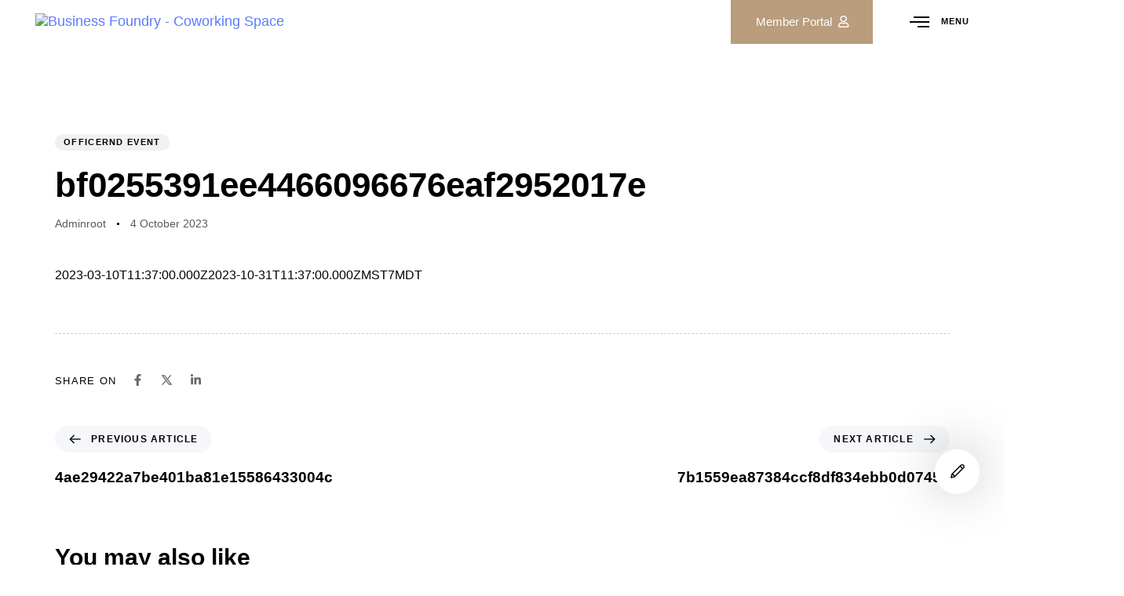

--- FILE ---
content_type: text/html; charset=UTF-8
request_url: https://businessfoundry.com/bf0255391ee4466096676eaf2952017e/
body_size: 49331
content:
<!DOCTYPE html>
<html dir="ltr" lang="en-US" prefix="og: https://ogp.me/ns#">
<head >

	<meta charset="UTF-8">
	<meta name="viewport" content="width=device-width, initial-scale=1.0" />
	<meta http-equiv="X-UA-Compatible" content="IE=edge">
	<link rel="profile" href="https://gmpg.org/xfn/11">
	<meta name="mobile-web-app-capable" content="yes">
<meta name="apple-mobile-web-app-capable" content="yes">
<meta name="apple-mobile-web-app-title" content="Business Foundry - Coworking Space - Welcome to the Business Foundry">
<link rel="pingback" href="https://businessfoundry.com/xmlrpc.php" />
<title>bf0255391ee4466096676eaf2952017e - Business Foundry - Coworking Space</title>
			<script>
			var WebFontConfig = WebFontConfig || {};
			WebFontConfig['active'] = function() {
				if ( typeof ( window.jQuery ) !== 'undefined' ) {
					jQuery(window).trigger('liquid_async_fonts_active');
				}
			};
			WebFontConfig['inactive'] = function() {
				if ( typeof ( window.jQuery ) !== 'undefined' ) {
					jQuery(window).trigger('liquid_async_fonts_inactive');
				}
			};
			</script>
				<style>img:is([sizes="auto" i], [sizes^="auto," i]) { contain-intrinsic-size: 3000px 1500px }</style>
	
		<!-- All in One SEO 4.9.3 - aioseo.com -->
	<meta name="description" content="2023-03-10T11:37:00.000Z2023-10-31T11:37:00.000ZMST7MDT" />
	<meta name="robots" content="max-image-preview:large" />
	<meta name="author" content="Adminroot"/>
	<link rel="canonical" href="https://businessfoundry.com/bf0255391ee4466096676eaf2952017e/" />
	<meta name="generator" content="All in One SEO (AIOSEO) 4.9.3" />
		<meta property="og:locale" content="en_US" />
		<meta property="og:site_name" content="Business Foundry - Coworking Space - Welcome to the Business Foundry" />
		<meta property="og:type" content="article" />
		<meta property="og:title" content="bf0255391ee4466096676eaf2952017e - Business Foundry - Coworking Space" />
		<meta property="og:description" content="2023-03-10T11:37:00.000Z2023-10-31T11:37:00.000ZMST7MDT" />
		<meta property="og:url" content="https://businessfoundry.com/bf0255391ee4466096676eaf2952017e/" />
		<meta property="article:published_time" content="2023-10-04T08:17:33+00:00" />
		<meta property="article:modified_time" content="2023-10-04T08:17:33+00:00" />
		<meta name="twitter:card" content="summary_large_image" />
		<meta name="twitter:title" content="bf0255391ee4466096676eaf2952017e - Business Foundry - Coworking Space" />
		<meta name="twitter:description" content="2023-03-10T11:37:00.000Z2023-10-31T11:37:00.000ZMST7MDT" />
		<script type="application/ld+json" class="aioseo-schema">
			{"@context":"https:\/\/schema.org","@graph":[{"@type":"BlogPosting","@id":"https:\/\/businessfoundry.com\/bf0255391ee4466096676eaf2952017e\/#blogposting","name":"bf0255391ee4466096676eaf2952017e - Business Foundry - Coworking Space","headline":"bf0255391ee4466096676eaf2952017e","author":{"@id":"https:\/\/businessfoundry.com\/author\/adminroot\/#author"},"publisher":{"@id":"https:\/\/businessfoundry.com\/#organization"},"datePublished":"2023-10-04T10:17:33+02:00","dateModified":"2023-10-04T10:17:33+02:00","inLanguage":"en-US","mainEntityOfPage":{"@id":"https:\/\/businessfoundry.com\/bf0255391ee4466096676eaf2952017e\/#webpage"},"isPartOf":{"@id":"https:\/\/businessfoundry.com\/bf0255391ee4466096676eaf2952017e\/#webpage"},"articleSection":"OfficeRnd Event"},{"@type":"BreadcrumbList","@id":"https:\/\/businessfoundry.com\/bf0255391ee4466096676eaf2952017e\/#breadcrumblist","itemListElement":[{"@type":"ListItem","@id":"https:\/\/businessfoundry.com#listItem","position":1,"name":"Accueil","item":"https:\/\/businessfoundry.com","nextItem":{"@type":"ListItem","@id":"https:\/\/businessfoundry.com\/category\/officernd-event\/#listItem","name":"OfficeRnd Event"}},{"@type":"ListItem","@id":"https:\/\/businessfoundry.com\/category\/officernd-event\/#listItem","position":2,"name":"OfficeRnd Event","item":"https:\/\/businessfoundry.com\/category\/officernd-event\/","nextItem":{"@type":"ListItem","@id":"https:\/\/businessfoundry.com\/bf0255391ee4466096676eaf2952017e\/#listItem","name":"bf0255391ee4466096676eaf2952017e"},"previousItem":{"@type":"ListItem","@id":"https:\/\/businessfoundry.com#listItem","name":"Accueil"}},{"@type":"ListItem","@id":"https:\/\/businessfoundry.com\/bf0255391ee4466096676eaf2952017e\/#listItem","position":3,"name":"bf0255391ee4466096676eaf2952017e","previousItem":{"@type":"ListItem","@id":"https:\/\/businessfoundry.com\/category\/officernd-event\/#listItem","name":"OfficeRnd Event"}}]},{"@type":"Organization","@id":"https:\/\/businessfoundry.com\/#organization","name":"Business foundry Coming soon","description":"Welcome to the Business Foundry","url":"https:\/\/businessfoundry.com\/"},{"@type":"Person","@id":"https:\/\/businessfoundry.com\/author\/adminroot\/#author","url":"https:\/\/businessfoundry.com\/author\/adminroot\/","name":"Adminroot","image":{"@type":"ImageObject","@id":"https:\/\/businessfoundry.com\/bf0255391ee4466096676eaf2952017e\/#authorImage","url":"https:\/\/secure.gravatar.com\/avatar\/4b858d33e9094c132215c53246b8ac67?s=96&d=mm&r=g","width":96,"height":96,"caption":"Adminroot"}},{"@type":"WebPage","@id":"https:\/\/businessfoundry.com\/bf0255391ee4466096676eaf2952017e\/#webpage","url":"https:\/\/businessfoundry.com\/bf0255391ee4466096676eaf2952017e\/","name":"bf0255391ee4466096676eaf2952017e - Business Foundry - Coworking Space","description":"2023-03-10T11:37:00.000Z2023-10-31T11:37:00.000ZMST7MDT","inLanguage":"en-US","isPartOf":{"@id":"https:\/\/businessfoundry.com\/#website"},"breadcrumb":{"@id":"https:\/\/businessfoundry.com\/bf0255391ee4466096676eaf2952017e\/#breadcrumblist"},"author":{"@id":"https:\/\/businessfoundry.com\/author\/adminroot\/#author"},"creator":{"@id":"https:\/\/businessfoundry.com\/author\/adminroot\/#author"},"datePublished":"2023-10-04T10:17:33+02:00","dateModified":"2023-10-04T10:17:33+02:00"},{"@type":"WebSite","@id":"https:\/\/businessfoundry.com\/#website","url":"https:\/\/businessfoundry.com\/","name":"Business foundry Coming soon","description":"Welcome to the Business Foundry","inLanguage":"en-US","publisher":{"@id":"https:\/\/businessfoundry.com\/#organization"}}]}
		</script>
		<!-- All in One SEO -->

<link rel='dns-prefetch' href='//fonts.googleapis.com' />
<link rel='dns-prefetch' href='//cdnjs.cloudflare.com' />
<link rel="alternate" type="application/rss+xml" title="Business Foundry - Coworking Space &raquo; Feed" href="https://businessfoundry.com/feed/" />
<link rel="alternate" type="application/rss+xml" title="Business Foundry - Coworking Space &raquo; Comments Feed" href="https://businessfoundry.com/comments/feed/" />
<link rel="alternate" type="application/rss+xml" title="Business Foundry - Coworking Space &raquo; bf0255391ee4466096676eaf2952017e Comments Feed" href="https://businessfoundry.com/bf0255391ee4466096676eaf2952017e/feed/" />
<link rel="preload" href="https://businessfoundry.com/wp-content/themes/archub/assets/vendors/liquid-icon/lqd-essentials/fonts/lqd-essentials.woff2" as="font" type="font/woff2" crossorigin>		<!-- This site uses the Google Analytics by MonsterInsights plugin v9.11.1 - Using Analytics tracking - https://www.monsterinsights.com/ -->
		<!-- Note: MonsterInsights is not currently configured on this site. The site owner needs to authenticate with Google Analytics in the MonsterInsights settings panel. -->
					<!-- No tracking code set -->
				<!-- / Google Analytics by MonsterInsights -->
		<script>
window._wpemojiSettings = {"baseUrl":"https:\/\/s.w.org\/images\/core\/emoji\/15.0.3\/72x72\/","ext":".png","svgUrl":"https:\/\/s.w.org\/images\/core\/emoji\/15.0.3\/svg\/","svgExt":".svg","source":{"concatemoji":"https:\/\/businessfoundry.com\/wp-includes\/js\/wp-emoji-release.min.js?ver=6.7.4"}};
/*! This file is auto-generated */
!function(i,n){var o,s,e;function c(e){try{var t={supportTests:e,timestamp:(new Date).valueOf()};sessionStorage.setItem(o,JSON.stringify(t))}catch(e){}}function p(e,t,n){e.clearRect(0,0,e.canvas.width,e.canvas.height),e.fillText(t,0,0);var t=new Uint32Array(e.getImageData(0,0,e.canvas.width,e.canvas.height).data),r=(e.clearRect(0,0,e.canvas.width,e.canvas.height),e.fillText(n,0,0),new Uint32Array(e.getImageData(0,0,e.canvas.width,e.canvas.height).data));return t.every(function(e,t){return e===r[t]})}function u(e,t,n){switch(t){case"flag":return n(e,"\ud83c\udff3\ufe0f\u200d\u26a7\ufe0f","\ud83c\udff3\ufe0f\u200b\u26a7\ufe0f")?!1:!n(e,"\ud83c\uddfa\ud83c\uddf3","\ud83c\uddfa\u200b\ud83c\uddf3")&&!n(e,"\ud83c\udff4\udb40\udc67\udb40\udc62\udb40\udc65\udb40\udc6e\udb40\udc67\udb40\udc7f","\ud83c\udff4\u200b\udb40\udc67\u200b\udb40\udc62\u200b\udb40\udc65\u200b\udb40\udc6e\u200b\udb40\udc67\u200b\udb40\udc7f");case"emoji":return!n(e,"\ud83d\udc26\u200d\u2b1b","\ud83d\udc26\u200b\u2b1b")}return!1}function f(e,t,n){var r="undefined"!=typeof WorkerGlobalScope&&self instanceof WorkerGlobalScope?new OffscreenCanvas(300,150):i.createElement("canvas"),a=r.getContext("2d",{willReadFrequently:!0}),o=(a.textBaseline="top",a.font="600 32px Arial",{});return e.forEach(function(e){o[e]=t(a,e,n)}),o}function t(e){var t=i.createElement("script");t.src=e,t.defer=!0,i.head.appendChild(t)}"undefined"!=typeof Promise&&(o="wpEmojiSettingsSupports",s=["flag","emoji"],n.supports={everything:!0,everythingExceptFlag:!0},e=new Promise(function(e){i.addEventListener("DOMContentLoaded",e,{once:!0})}),new Promise(function(t){var n=function(){try{var e=JSON.parse(sessionStorage.getItem(o));if("object"==typeof e&&"number"==typeof e.timestamp&&(new Date).valueOf()<e.timestamp+604800&&"object"==typeof e.supportTests)return e.supportTests}catch(e){}return null}();if(!n){if("undefined"!=typeof Worker&&"undefined"!=typeof OffscreenCanvas&&"undefined"!=typeof URL&&URL.createObjectURL&&"undefined"!=typeof Blob)try{var e="postMessage("+f.toString()+"("+[JSON.stringify(s),u.toString(),p.toString()].join(",")+"));",r=new Blob([e],{type:"text/javascript"}),a=new Worker(URL.createObjectURL(r),{name:"wpTestEmojiSupports"});return void(a.onmessage=function(e){c(n=e.data),a.terminate(),t(n)})}catch(e){}c(n=f(s,u,p))}t(n)}).then(function(e){for(var t in e)n.supports[t]=e[t],n.supports.everything=n.supports.everything&&n.supports[t],"flag"!==t&&(n.supports.everythingExceptFlag=n.supports.everythingExceptFlag&&n.supports[t]);n.supports.everythingExceptFlag=n.supports.everythingExceptFlag&&!n.supports.flag,n.DOMReady=!1,n.readyCallback=function(){n.DOMReady=!0}}).then(function(){return e}).then(function(){var e;n.supports.everything||(n.readyCallback(),(e=n.source||{}).concatemoji?t(e.concatemoji):e.wpemoji&&e.twemoji&&(t(e.twemoji),t(e.wpemoji)))}))}((window,document),window._wpemojiSettings);
</script>

<style id='wp-emoji-styles-inline-css'>

	img.wp-smiley, img.emoji {
		display: inline !important;
		border: none !important;
		box-shadow: none !important;
		height: 1em !important;
		width: 1em !important;
		margin: 0 0.07em !important;
		vertical-align: -0.1em !important;
		background: none !important;
		padding: 0 !important;
	}
</style>
<link rel='stylesheet' id='wp-block-library-css' href='https://businessfoundry.com/wp-includes/css/dist/block-library/style.min.css?ver=6.7.4' media='all' />
<style id='wp-block-library-theme-inline-css'>
.wp-block-audio :where(figcaption){color:#555;font-size:13px;text-align:center}.is-dark-theme .wp-block-audio :where(figcaption){color:#ffffffa6}.wp-block-audio{margin:0 0 1em}.wp-block-code{border:1px solid #ccc;border-radius:4px;font-family:Menlo,Consolas,monaco,monospace;padding:.8em 1em}.wp-block-embed :where(figcaption){color:#555;font-size:13px;text-align:center}.is-dark-theme .wp-block-embed :where(figcaption){color:#ffffffa6}.wp-block-embed{margin:0 0 1em}.blocks-gallery-caption{color:#555;font-size:13px;text-align:center}.is-dark-theme .blocks-gallery-caption{color:#ffffffa6}:root :where(.wp-block-image figcaption){color:#555;font-size:13px;text-align:center}.is-dark-theme :root :where(.wp-block-image figcaption){color:#ffffffa6}.wp-block-image{margin:0 0 1em}.wp-block-pullquote{border-bottom:4px solid;border-top:4px solid;color:currentColor;margin-bottom:1.75em}.wp-block-pullquote cite,.wp-block-pullquote footer,.wp-block-pullquote__citation{color:currentColor;font-size:.8125em;font-style:normal;text-transform:uppercase}.wp-block-quote{border-left:.25em solid;margin:0 0 1.75em;padding-left:1em}.wp-block-quote cite,.wp-block-quote footer{color:currentColor;font-size:.8125em;font-style:normal;position:relative}.wp-block-quote:where(.has-text-align-right){border-left:none;border-right:.25em solid;padding-left:0;padding-right:1em}.wp-block-quote:where(.has-text-align-center){border:none;padding-left:0}.wp-block-quote.is-large,.wp-block-quote.is-style-large,.wp-block-quote:where(.is-style-plain){border:none}.wp-block-search .wp-block-search__label{font-weight:700}.wp-block-search__button{border:1px solid #ccc;padding:.375em .625em}:where(.wp-block-group.has-background){padding:1.25em 2.375em}.wp-block-separator.has-css-opacity{opacity:.4}.wp-block-separator{border:none;border-bottom:2px solid;margin-left:auto;margin-right:auto}.wp-block-separator.has-alpha-channel-opacity{opacity:1}.wp-block-separator:not(.is-style-wide):not(.is-style-dots){width:100px}.wp-block-separator.has-background:not(.is-style-dots){border-bottom:none;height:1px}.wp-block-separator.has-background:not(.is-style-wide):not(.is-style-dots){height:2px}.wp-block-table{margin:0 0 1em}.wp-block-table td,.wp-block-table th{word-break:normal}.wp-block-table :where(figcaption){color:#555;font-size:13px;text-align:center}.is-dark-theme .wp-block-table :where(figcaption){color:#ffffffa6}.wp-block-video :where(figcaption){color:#555;font-size:13px;text-align:center}.is-dark-theme .wp-block-video :where(figcaption){color:#ffffffa6}.wp-block-video{margin:0 0 1em}:root :where(.wp-block-template-part.has-background){margin-bottom:0;margin-top:0;padding:1.25em 2.375em}
</style>
<link rel='stylesheet' id='aioseo/css/src/vue/standalone/blocks/table-of-contents/global.scss-css' href='https://businessfoundry.com/wp-content/plugins/all-in-one-seo-pack/dist/Lite/assets/css/table-of-contents/global.e90f6d47.css?ver=4.9.3' media='all' />
<style id='classic-theme-styles-inline-css'>
/*! This file is auto-generated */
.wp-block-button__link{color:#fff;background-color:#32373c;border-radius:9999px;box-shadow:none;text-decoration:none;padding:calc(.667em + 2px) calc(1.333em + 2px);font-size:1.125em}.wp-block-file__button{background:#32373c;color:#fff;text-decoration:none}
</style>
<style id='global-styles-inline-css'>
:root{--wp--preset--aspect-ratio--square: 1;--wp--preset--aspect-ratio--4-3: 4/3;--wp--preset--aspect-ratio--3-4: 3/4;--wp--preset--aspect-ratio--3-2: 3/2;--wp--preset--aspect-ratio--2-3: 2/3;--wp--preset--aspect-ratio--16-9: 16/9;--wp--preset--aspect-ratio--9-16: 9/16;--wp--preset--color--black: #000000;--wp--preset--color--cyan-bluish-gray: #abb8c3;--wp--preset--color--white: #ffffff;--wp--preset--color--pale-pink: #f78da7;--wp--preset--color--vivid-red: #cf2e2e;--wp--preset--color--luminous-vivid-orange: #ff6900;--wp--preset--color--luminous-vivid-amber: #fcb900;--wp--preset--color--light-green-cyan: #7bdcb5;--wp--preset--color--vivid-green-cyan: #00d084;--wp--preset--color--pale-cyan-blue: #8ed1fc;--wp--preset--color--vivid-cyan-blue: #0693e3;--wp--preset--color--vivid-purple: #9b51e0;--wp--preset--gradient--vivid-cyan-blue-to-vivid-purple: linear-gradient(135deg,rgba(6,147,227,1) 0%,rgb(155,81,224) 100%);--wp--preset--gradient--light-green-cyan-to-vivid-green-cyan: linear-gradient(135deg,rgb(122,220,180) 0%,rgb(0,208,130) 100%);--wp--preset--gradient--luminous-vivid-amber-to-luminous-vivid-orange: linear-gradient(135deg,rgba(252,185,0,1) 0%,rgba(255,105,0,1) 100%);--wp--preset--gradient--luminous-vivid-orange-to-vivid-red: linear-gradient(135deg,rgba(255,105,0,1) 0%,rgb(207,46,46) 100%);--wp--preset--gradient--very-light-gray-to-cyan-bluish-gray: linear-gradient(135deg,rgb(238,238,238) 0%,rgb(169,184,195) 100%);--wp--preset--gradient--cool-to-warm-spectrum: linear-gradient(135deg,rgb(74,234,220) 0%,rgb(151,120,209) 20%,rgb(207,42,186) 40%,rgb(238,44,130) 60%,rgb(251,105,98) 80%,rgb(254,248,76) 100%);--wp--preset--gradient--blush-light-purple: linear-gradient(135deg,rgb(255,206,236) 0%,rgb(152,150,240) 100%);--wp--preset--gradient--blush-bordeaux: linear-gradient(135deg,rgb(254,205,165) 0%,rgb(254,45,45) 50%,rgb(107,0,62) 100%);--wp--preset--gradient--luminous-dusk: linear-gradient(135deg,rgb(255,203,112) 0%,rgb(199,81,192) 50%,rgb(65,88,208) 100%);--wp--preset--gradient--pale-ocean: linear-gradient(135deg,rgb(255,245,203) 0%,rgb(182,227,212) 50%,rgb(51,167,181) 100%);--wp--preset--gradient--electric-grass: linear-gradient(135deg,rgb(202,248,128) 0%,rgb(113,206,126) 100%);--wp--preset--gradient--midnight: linear-gradient(135deg,rgb(2,3,129) 0%,rgb(40,116,252) 100%);--wp--preset--font-size--small: 13px;--wp--preset--font-size--medium: 20px;--wp--preset--font-size--large: 36px;--wp--preset--font-size--x-large: 42px;--wp--preset--spacing--20: 0.44rem;--wp--preset--spacing--30: 0.67rem;--wp--preset--spacing--40: 1rem;--wp--preset--spacing--50: 1.5rem;--wp--preset--spacing--60: 2.25rem;--wp--preset--spacing--70: 3.38rem;--wp--preset--spacing--80: 5.06rem;--wp--preset--shadow--natural: 6px 6px 9px rgba(0, 0, 0, 0.2);--wp--preset--shadow--deep: 12px 12px 50px rgba(0, 0, 0, 0.4);--wp--preset--shadow--sharp: 6px 6px 0px rgba(0, 0, 0, 0.2);--wp--preset--shadow--outlined: 6px 6px 0px -3px rgba(255, 255, 255, 1), 6px 6px rgba(0, 0, 0, 1);--wp--preset--shadow--crisp: 6px 6px 0px rgba(0, 0, 0, 1);}:where(.is-layout-flex){gap: 0.5em;}:where(.is-layout-grid){gap: 0.5em;}body .is-layout-flex{display: flex;}.is-layout-flex{flex-wrap: wrap;align-items: center;}.is-layout-flex > :is(*, div){margin: 0;}body .is-layout-grid{display: grid;}.is-layout-grid > :is(*, div){margin: 0;}:where(.wp-block-columns.is-layout-flex){gap: 2em;}:where(.wp-block-columns.is-layout-grid){gap: 2em;}:where(.wp-block-post-template.is-layout-flex){gap: 1.25em;}:where(.wp-block-post-template.is-layout-grid){gap: 1.25em;}.has-black-color{color: var(--wp--preset--color--black) !important;}.has-cyan-bluish-gray-color{color: var(--wp--preset--color--cyan-bluish-gray) !important;}.has-white-color{color: var(--wp--preset--color--white) !important;}.has-pale-pink-color{color: var(--wp--preset--color--pale-pink) !important;}.has-vivid-red-color{color: var(--wp--preset--color--vivid-red) !important;}.has-luminous-vivid-orange-color{color: var(--wp--preset--color--luminous-vivid-orange) !important;}.has-luminous-vivid-amber-color{color: var(--wp--preset--color--luminous-vivid-amber) !important;}.has-light-green-cyan-color{color: var(--wp--preset--color--light-green-cyan) !important;}.has-vivid-green-cyan-color{color: var(--wp--preset--color--vivid-green-cyan) !important;}.has-pale-cyan-blue-color{color: var(--wp--preset--color--pale-cyan-blue) !important;}.has-vivid-cyan-blue-color{color: var(--wp--preset--color--vivid-cyan-blue) !important;}.has-vivid-purple-color{color: var(--wp--preset--color--vivid-purple) !important;}.has-black-background-color{background-color: var(--wp--preset--color--black) !important;}.has-cyan-bluish-gray-background-color{background-color: var(--wp--preset--color--cyan-bluish-gray) !important;}.has-white-background-color{background-color: var(--wp--preset--color--white) !important;}.has-pale-pink-background-color{background-color: var(--wp--preset--color--pale-pink) !important;}.has-vivid-red-background-color{background-color: var(--wp--preset--color--vivid-red) !important;}.has-luminous-vivid-orange-background-color{background-color: var(--wp--preset--color--luminous-vivid-orange) !important;}.has-luminous-vivid-amber-background-color{background-color: var(--wp--preset--color--luminous-vivid-amber) !important;}.has-light-green-cyan-background-color{background-color: var(--wp--preset--color--light-green-cyan) !important;}.has-vivid-green-cyan-background-color{background-color: var(--wp--preset--color--vivid-green-cyan) !important;}.has-pale-cyan-blue-background-color{background-color: var(--wp--preset--color--pale-cyan-blue) !important;}.has-vivid-cyan-blue-background-color{background-color: var(--wp--preset--color--vivid-cyan-blue) !important;}.has-vivid-purple-background-color{background-color: var(--wp--preset--color--vivid-purple) !important;}.has-black-border-color{border-color: var(--wp--preset--color--black) !important;}.has-cyan-bluish-gray-border-color{border-color: var(--wp--preset--color--cyan-bluish-gray) !important;}.has-white-border-color{border-color: var(--wp--preset--color--white) !important;}.has-pale-pink-border-color{border-color: var(--wp--preset--color--pale-pink) !important;}.has-vivid-red-border-color{border-color: var(--wp--preset--color--vivid-red) !important;}.has-luminous-vivid-orange-border-color{border-color: var(--wp--preset--color--luminous-vivid-orange) !important;}.has-luminous-vivid-amber-border-color{border-color: var(--wp--preset--color--luminous-vivid-amber) !important;}.has-light-green-cyan-border-color{border-color: var(--wp--preset--color--light-green-cyan) !important;}.has-vivid-green-cyan-border-color{border-color: var(--wp--preset--color--vivid-green-cyan) !important;}.has-pale-cyan-blue-border-color{border-color: var(--wp--preset--color--pale-cyan-blue) !important;}.has-vivid-cyan-blue-border-color{border-color: var(--wp--preset--color--vivid-cyan-blue) !important;}.has-vivid-purple-border-color{border-color: var(--wp--preset--color--vivid-purple) !important;}.has-vivid-cyan-blue-to-vivid-purple-gradient-background{background: var(--wp--preset--gradient--vivid-cyan-blue-to-vivid-purple) !important;}.has-light-green-cyan-to-vivid-green-cyan-gradient-background{background: var(--wp--preset--gradient--light-green-cyan-to-vivid-green-cyan) !important;}.has-luminous-vivid-amber-to-luminous-vivid-orange-gradient-background{background: var(--wp--preset--gradient--luminous-vivid-amber-to-luminous-vivid-orange) !important;}.has-luminous-vivid-orange-to-vivid-red-gradient-background{background: var(--wp--preset--gradient--luminous-vivid-orange-to-vivid-red) !important;}.has-very-light-gray-to-cyan-bluish-gray-gradient-background{background: var(--wp--preset--gradient--very-light-gray-to-cyan-bluish-gray) !important;}.has-cool-to-warm-spectrum-gradient-background{background: var(--wp--preset--gradient--cool-to-warm-spectrum) !important;}.has-blush-light-purple-gradient-background{background: var(--wp--preset--gradient--blush-light-purple) !important;}.has-blush-bordeaux-gradient-background{background: var(--wp--preset--gradient--blush-bordeaux) !important;}.has-luminous-dusk-gradient-background{background: var(--wp--preset--gradient--luminous-dusk) !important;}.has-pale-ocean-gradient-background{background: var(--wp--preset--gradient--pale-ocean) !important;}.has-electric-grass-gradient-background{background: var(--wp--preset--gradient--electric-grass) !important;}.has-midnight-gradient-background{background: var(--wp--preset--gradient--midnight) !important;}.has-small-font-size{font-size: var(--wp--preset--font-size--small) !important;}.has-medium-font-size{font-size: var(--wp--preset--font-size--medium) !important;}.has-large-font-size{font-size: var(--wp--preset--font-size--large) !important;}.has-x-large-font-size{font-size: var(--wp--preset--font-size--x-large) !important;}
:where(.wp-block-post-template.is-layout-flex){gap: 1.25em;}:where(.wp-block-post-template.is-layout-grid){gap: 1.25em;}
:where(.wp-block-columns.is-layout-flex){gap: 2em;}:where(.wp-block-columns.is-layout-grid){gap: 2em;}
:root :where(.wp-block-pullquote){font-size: 1.5em;line-height: 1.6;}
</style>
<link rel='stylesheet' id='redux-extendify-styles-css' href='https://businessfoundry.com/wp-content/plugins/archub-core/extras/redux-framework/redux-core/assets/css/extendify-utilities.css?ver=4.4.12.2' media='all' />
<link rel='stylesheet' id='contact-form-7-css' href='https://businessfoundry.com/wp-content/plugins/contact-form-7/includes/css/styles.css?ver=6.1.4' media='all' />
<link rel='stylesheet' id='css3_grid_font_yanone-css' href='//fonts.googleapis.com/css?family=Yanone+Kaffeesatz&#038;ver=6.7.4' media='all' />
<link rel='stylesheet' id='css3_grid_table1_style-css' href='https://businessfoundry.com/wp-content/plugins/css3_web_pricing_tables_grids/table1/css3_grid_style.css?ver=6.7.4' media='all' />
<link rel='stylesheet' id='css3_grid_table2_style-css' href='https://businessfoundry.com/wp-content/plugins/css3_web_pricing_tables_grids/table2/css3_grid_style.css?ver=6.7.4' media='all' />
<link rel='stylesheet' id='css3_grid_responsive-css' href='https://businessfoundry.com/wp-content/plugins/css3_web_pricing_tables_grids/responsive.css?ver=6.7.4' media='all' />
<link rel='stylesheet' id='bwdcod_coupon_font_awesome_css-css' href='https://cdnjs.cloudflare.com/ajax/libs/font-awesome/5.7.2/css/all.min.css?ver=5.7.2' media='all' />
<link rel='stylesheet' id='bwdcod_coupon_code_style_css-css' href='https://businessfoundry.com/wp-content/plugins/Bwd-Coupon-Code-1/assets/public/css/style.css?ver=1.0' media='all' />
<link rel='stylesheet' id='ssa-upcoming-appointments-card-style-css' href='https://businessfoundry.com/wp-content/plugins/simply-schedule-appointments/assets/css/upcoming-appointments.css?ver=1.6.8.7' media='all' />
<link rel='stylesheet' id='ssa-styles-css' href='https://businessfoundry.com/wp-content/plugins/simply-schedule-appointments/assets/css/ssa-styles.css?ver=1.6.8.7' media='all' />
<link rel='stylesheet' id='bootstrap-css' href='https://businessfoundry.com/wp-content/themes/archub/assets/vendors/bootstrap/css/bootstrap.min.css' media='all' />
<link rel='stylesheet' id='liquid-base-css' href='https://businessfoundry.com/wp-content/themes/archub/style.css' media='all' />
<style id='liquid-base-inline-css'>
.lqd-697cd8b105899{
			position: fixed;
			left: 0;
			bottom: 0;
			right: 0;
			margin: 0;
			padding: 1em 1.41575em;
			background-color: #3d9cd2;
			color: #fff;
			z-index: 9998;
			display: flex;
			justify-content: center;
			align-items: center;
			gap: 8px;
			a{color:#fff}
		}.lqd-697cd8b105899.err{
			background-color: #d63939;
		}
</style>
<link rel='stylesheet' id='liquid-base-typography-css' href='https://businessfoundry.com/wp-content/themes/archub/assets/css/base/typography.css' media='all' />
<link rel='stylesheet' id='blog-single-base-css' href='https://businessfoundry.com/wp-content/themes/archub/assets/css/blog/blog-single/blog-single-base.css' media='all' />
<link rel='stylesheet' id='blog-single-style-classic-css' href='https://businessfoundry.com/wp-content/themes/archub/assets/css//blog/blog-single/blog-single-style-classic.css' media='all' />
<link rel='stylesheet' id='elementor-frontend-css' href='https://businessfoundry.com/wp-content/uploads/elementor/css/custom-frontend.min.css?ver=1769739743' media='all' />
<link rel='stylesheet' id='simcal-qtip-css' href='https://businessfoundry.com/wp-content/plugins/google-calendar-events/assets/generated/vendor/jquery.qtip.min.css?ver=3.4.9' media='all' />
<link rel='stylesheet' id='simcal-default-calendar-grid-css' href='https://businessfoundry.com/wp-content/plugins/google-calendar-events/assets/generated/default-calendar-grid.min.css?ver=3.4.9' media='all' />
<link rel='stylesheet' id='simcal-default-calendar-list-css' href='https://businessfoundry.com/wp-content/plugins/google-calendar-events/assets/generated/default-calendar-list.min.css?ver=3.4.9' media='all' />
<link rel='stylesheet' id='ld-gdpr-box-css' href='https://businessfoundry.com/wp-content/plugins/liquid-gdpr/assets/css/liquid-gdpr.min.css?ver=6.7.4' media='all' />
<link rel='stylesheet' id='theme-elementor-css' href='https://businessfoundry.com/wp-content/plugins/archub-elementor-addons/assets/css/theme-elementor.min.css?ver=1.2.12' media='all' />
<script src="https://businessfoundry.com/wp-includes/js/jquery/jquery.min.js?ver=3.7.1" id="jquery-core-js"></script>
<script src="https://businessfoundry.com/wp-includes/js/jquery/jquery-migrate.min.js?ver=3.4.1" id="jquery-migrate-js"></script>
<link rel="https://api.w.org/" href="https://businessfoundry.com/wp-json/" /><link rel="alternate" title="JSON" type="application/json" href="https://businessfoundry.com/wp-json/wp/v2/posts/10060" /><link rel="EditURI" type="application/rsd+xml" title="RSD" href="https://businessfoundry.com/xmlrpc.php?rsd" />
<link rel='shortlink' href='https://businessfoundry.com/?p=10060' />
<link rel="alternate" title="oEmbed (JSON)" type="application/json+oembed" href="https://businessfoundry.com/wp-json/oembed/1.0/embed?url=https%3A%2F%2Fbusinessfoundry.com%2Fbf0255391ee4466096676eaf2952017e%2F" />
<link rel="alternate" title="oEmbed (XML)" type="text/xml+oembed" href="https://businessfoundry.com/wp-json/oembed/1.0/embed?url=https%3A%2F%2Fbusinessfoundry.com%2Fbf0255391ee4466096676eaf2952017e%2F&#038;format=xml" />
<meta name="generator" content="Redux 4.4.12.2" /><!-- HFCM by 99 Robots - Snippet # 1: Google Analytics -->
<!-- Google tag (gtag.js) -->
<script async src="https://www.googletagmanager.com/gtag/js?id=G-8601D8STV1"></script>
<script>
  window.dataLayer = window.dataLayer || [];
  function gtag(){dataLayer.push(arguments);}
  gtag('js', new Date());

  gtag('config', 'G-8601D8STV1');
</script>
<!-- /end HFCM by 99 Robots -->
<!-- HFCM by 99 Robots - Snippet # 3: Google Tag Manager Header -->
<!-- Google Tag Manager -->
<script>(function(w,d,s,l,i){w[l]=w[l]||[];w[l].push({'gtm.start':
new Date().getTime(),event:'gtm.js'});var f=d.getElementsByTagName(s)[0],
j=d.createElement(s),dl=l!='dataLayer'?'&l='+l:'';j.async=true;j.src=
'https://www.googletagmanager.com/gtm.js?id='+i+dl;f.parentNode.insertBefore(j,f);
})(window,document,'script','dataLayer','GTM-NWKD76DX');</script>
<!-- End Google Tag Manager -->
<!-- /end HFCM by 99 Robots -->
<meta name="et-api-version" content="v1"><meta name="et-api-origin" content="https://businessfoundry.com"><link rel="https://theeventscalendar.com/" href="https://businessfoundry.com/wp-json/tribe/tickets/v1/" />	
					<link rel="shortcut icon" href="https://businessfoundry.com/wp-content/uploads/2022/03/favicon.png" />
				
			
	<script>
				window.liquidParams = {
					currentZIndex: 10,
					lazyLoadOffset: 500,
					url: "https://businessfoundry.com/wp-content/themes/archub/assets/",
					ccOuterSize: 35,
					ccActiveCircleBg: 1,
					ccActiveCircleBc: 1,
				};
				window.liquidIsElementor = true;
			</script><meta name="generator" content="Elementor 3.34.4; features: additional_custom_breakpoints; settings: css_print_method-internal, google_font-enabled, font_display-swap">
			<style>
				.e-con.e-parent:nth-of-type(n+4):not(.e-lazyloaded):not(.e-no-lazyload),
				.e-con.e-parent:nth-of-type(n+4):not(.e-lazyloaded):not(.e-no-lazyload) * {
					background-image: none !important;
				}
				@media screen and (max-height: 1024px) {
					.e-con.e-parent:nth-of-type(n+3):not(.e-lazyloaded):not(.e-no-lazyload),
					.e-con.e-parent:nth-of-type(n+3):not(.e-lazyloaded):not(.e-no-lazyload) * {
						background-image: none !important;
					}
				}
				@media screen and (max-height: 640px) {
					.e-con.e-parent:nth-of-type(n+2):not(.e-lazyloaded):not(.e-no-lazyload),
					.e-con.e-parent:nth-of-type(n+2):not(.e-lazyloaded):not(.e-no-lazyload) * {
						background-image: none !important;
					}
				}
			</style>
			<meta name="generator" content="Powered by Slider Revolution 6.6.8 - responsive, Mobile-Friendly Slider Plugin for WordPress with comfortable drag and drop interface." />
<script>function setREVStartSize(e){
			//window.requestAnimationFrame(function() {
				window.RSIW = window.RSIW===undefined ? window.innerWidth : window.RSIW;
				window.RSIH = window.RSIH===undefined ? window.innerHeight : window.RSIH;
				try {
					var pw = document.getElementById(e.c).parentNode.offsetWidth,
						newh;
					pw = pw===0 || isNaN(pw) || (e.l=="fullwidth" || e.layout=="fullwidth") ? window.RSIW : pw;
					e.tabw = e.tabw===undefined ? 0 : parseInt(e.tabw);
					e.thumbw = e.thumbw===undefined ? 0 : parseInt(e.thumbw);
					e.tabh = e.tabh===undefined ? 0 : parseInt(e.tabh);
					e.thumbh = e.thumbh===undefined ? 0 : parseInt(e.thumbh);
					e.tabhide = e.tabhide===undefined ? 0 : parseInt(e.tabhide);
					e.thumbhide = e.thumbhide===undefined ? 0 : parseInt(e.thumbhide);
					e.mh = e.mh===undefined || e.mh=="" || e.mh==="auto" ? 0 : parseInt(e.mh,0);
					if(e.layout==="fullscreen" || e.l==="fullscreen")
						newh = Math.max(e.mh,window.RSIH);
					else{
						e.gw = Array.isArray(e.gw) ? e.gw : [e.gw];
						for (var i in e.rl) if (e.gw[i]===undefined || e.gw[i]===0) e.gw[i] = e.gw[i-1];
						e.gh = e.el===undefined || e.el==="" || (Array.isArray(e.el) && e.el.length==0)? e.gh : e.el;
						e.gh = Array.isArray(e.gh) ? e.gh : [e.gh];
						for (var i in e.rl) if (e.gh[i]===undefined || e.gh[i]===0) e.gh[i] = e.gh[i-1];
											
						var nl = new Array(e.rl.length),
							ix = 0,
							sl;
						e.tabw = e.tabhide>=pw ? 0 : e.tabw;
						e.thumbw = e.thumbhide>=pw ? 0 : e.thumbw;
						e.tabh = e.tabhide>=pw ? 0 : e.tabh;
						e.thumbh = e.thumbhide>=pw ? 0 : e.thumbh;
						for (var i in e.rl) nl[i] = e.rl[i]<window.RSIW ? 0 : e.rl[i];
						sl = nl[0];
						for (var i in nl) if (sl>nl[i] && nl[i]>0) { sl = nl[i]; ix=i;}
						var m = pw>(e.gw[ix]+e.tabw+e.thumbw) ? 1 : (pw-(e.tabw+e.thumbw)) / (e.gw[ix]);
						newh =  (e.gh[ix] * m) + (e.tabh + e.thumbh);
					}
					var el = document.getElementById(e.c);
					if (el!==null && el) el.style.height = newh+"px";
					el = document.getElementById(e.c+"_wrapper");
					if (el!==null && el) {
						el.style.height = newh+"px";
						el.style.display = "block";
					}
				} catch(e){
					console.log("Failure at Presize of Slider:" + e)
				}
			//});
		  };</script>
		<style id="wp-custom-css">
			@media(max-width: 767px){
	.sliderText{
    --width: 80% !important;
    --background-transition: 0.3s;
    --margin-bottom: -5% !important;
    --margin-left: -3% !important;
}
}
.page-id-10485 .titlebar-inner {
display:none !important;
}		</style>
		<style id="liquid-stylesheet-inline-css">body{--lqd-cc-active-bw:1px;}.titlebar-inner h1{font-size:65px;font-weight:500;line-height:70px;}.titlebar-inner p{font-size:17px;line-height:1.8em;}.titlebar-inner{padding-top:30px;padding-bottom:30px;}.titlebar{background-image:url( https://businessfoundry.com/wp-content/uploads/2023/02/title-wrapper-bg.svg);background-repeat:repeat;}#lqd-gdpr{background:rgb(41, 41, 41);color:rgba(255, 255, 255, 0.86);padding:5 10 5 30;border-radius:   ;}#lqd-gdpr .lqd-gdpr-accept{color:rgb(24, 67, 65)!important;background:rgb(255, 255, 255)!important;padding:   ;border-radius:   ;}.carousel-item .lqd-pf-item-style-4{
    margin-bottom: 60px;
}
@media (max-width: 767px)
.elementor-114 .elementor-element.elementor-element-77aa674a .ld-fh-element {
    font-size: 38px !important;
}

.page-id-10485 .titlebar titlebar-split {
display:none !important;
}</style>
</head>

<body class="post-template-default single single-post postid-10060 single-format-standard wp-embed-responsive tribe-no-js lqd-blog-post lqd-blog-post-style-6 blog-single-post-has-not-thumbnail lqd-preloader-activated lqd-page-not-loaded lqd-preloader-style-curtain sidebar-widgets-outline lazyload-enabled elementor-default elementor-kit-26 tribe-theme-archub" dir="ltr" itemscope="itemscope" itemtype="http://schema.org/Blog" data-mobile-nav-breakpoint="1200" data-mobile-nav-style="classic" data-mobile-nav-scheme="gray" data-mobile-nav-trigger-alignment="right" data-mobile-header-scheme="gray" data-mobile-logo-alignment="default" data-overlay-onmobile="false">
	
	
	<div><div class="screen-reader-text">Skip links</div><ul class="liquid-skip-link screen-reader-text reset-ul inline-nav"><li><a href="#lqd-site-content" class="screen-reader-text"> Skip to content</a></li></ul></div>
<div class="lqd-preloader-wrap lqd-preloader-curtain" data-preloader-options='{ "animationType": "slide", "animationTargets": ".lqd-preloader-curtain-el", "stagger": 215 }'>
	<div class="lqd-preloader-inner">

		<div class="lqd-preloader-curtain-el lqd-overlay lqd-preloader-curtain-front"></div>
		<div class="lqd-preloader-curtain-el lqd-overlay lqd-preloader-curtain-back"></div>

	</div>
</div>
	<div id="wrap">

		<div class="lqd-sticky-placeholder d-none"></div><header class="header site-header main-header    is-not-stuck" data-sticky-header="true" data-sticky-values-measured="false" id="header" itemscope="itemscope" itemtype="http://schema.org/WPHeader">
    <style id="elementor-post-7793">.elementor-7793 .elementor-element.elementor-element-6370ae1 > .elementor-container > .elementor-column > .elementor-widget-wrap{align-content:center;align-items:center;}.elementor-7793 .elementor-element.elementor-element-6370ae1{padding:0px 45px 0px 45px;}.is-stuck .elementor-7793 .elementor-element.elementor-element-6370ae1{padding:0px 45px 0px 45px;}.elementor-7793 .elementor-element.elementor-element-b3566c1 .module-logo{padding-top:10px;padding-inline-end:0px;padding-bottom:10px;padding-inline-start:0px;}.is-stuck .elementor-7793 .elementor-element.elementor-element-b3566c1 .module-logo{padding-top:10px;padding-inline-end:0px;padding-bottom:10px;padding-inline-start:0px;}.elementor-7793 .elementor-element.elementor-element-c55c5b5.elementor-column > .elementor-widget-wrap{justify-content:flex-end;}.elementor-7793 .elementor-element.elementor-element-01bd5a2 > .elementor-widget-container{margin:0px 0px 0px 0px;padding:0px 32px 0px 0px;}.elementor-7793 .elementor-element.elementor-element-01bd5a2 .btn{--icon-font-size:1em;}.elementor-7793 .elementor-element.elementor-element-5821045 .nav-trigger{font-size:11px;font-weight:700;text-transform:uppercase;letter-spacing:1px;color:#000000;}.elementor-7793 .elementor-element.elementor-element-5821045 .nav-trigger .txt{margin-inline-start:0px;}.elementor-7793 .elementor-element.elementor-element-5821045 .nav-trigger .bars{width:55px;height:55px;}.elementor-7793 .elementor-element.elementor-element-0976c12 .navbar-fullscreen-inner{padding:0px 0px 0px 0px;}.elementor-7793 .elementor-element.elementor-element-0976c12 .navbar-fullscreen .main-nav-trigger{right:4em;left:auto;}.elementor-7793 .elementor-element.elementor-element-0976c12 .navbar-fullscreen .lqd-fsh-bg-side-container span,.elementor-7793 .elementor-element.elementor-element-0976c12 .navbar-fullscreen .lqd-fsh-bg-col span{background:#FFFFFF;}.elementor-7793 .elementor-element.elementor-element-0976c12 .navbar-fullscreen .lqd-fsh-bg-side-container:before, .elementor-7793 .elementor-element.elementor-element-0976c12 .navbar-fullscreen .lqd-fsh-bg-col:before{background:#FFFFFF14;}.elementor-7793 .elementor-element.elementor-element-0976c12 .nav-trigger.is-active .bar, .elementor-7793 .elementor-element.elementor-element-0976c12 .nav-trigger.is-active .bar:before, .elementor-7793 .elementor-element.elementor-element-0976c12 .nav-trigger.is-active .bar:after{background:#000000;}.elementor-7793 .elementor-element.elementor-element-0976c12 .nav-trigger.is-active{color:#000000;}.elementor-7793 .elementor-element.elementor-element-92224bf{padding:0px 20px 40px 0px;}.elementor-bc-flex-widget .elementor-7793 .elementor-element.elementor-element-bd52cdf.elementor-column .elementor-widget-wrap{align-items:flex-end;}.elementor-7793 .elementor-element.elementor-element-bd52cdf.elementor-column.elementor-element[data-element_type="column"] > .elementor-widget-wrap.elementor-element-populated{align-content:flex-end;align-items:flex-end;}.elementor-7793 .elementor-element.elementor-element-b2c2236 .btn, .elementor-7793 .elementor-element.elementor-element-b2c2236 .btn:before{background-color:#FFFFFF;}.elementor-7793 .elementor-element.elementor-element-b2c2236 .btn{width:57px;height:57px;--icon-font-size:18px;box-shadow:3px 0px 66px 0px rgba(0, 0, 0, 0.27);border-radius:99em 99em 99em 99em;--btn-pt:0px;--btn-pe:0px;--btn-pb:0px;--btn-ps:0px;padding:0px 0px 0px 0px;}.elementor-7793 .elementor-element.elementor-element-b2c2236 .btn-icon{color:#000000;fill:#000000;}.elementor-7793 .elementor-element.elementor-element-b2c2236 .btn-icon i{transform:rotate(90deg);}.elementor-7793 .elementor-element.elementor-element-b2c2236 .btn-icon svg{transform:rotate(90deg);}.elementor-7793 .elementor-element.elementor-element-14aa903{--spacer-size:50px;}@media(max-width:767px){.elementor-7793 .elementor-element.elementor-element-6370ae1{padding:0px 20px 0px 20px;}.is-stuck .elementor-7793 .elementor-element.elementor-element-6370ae1{padding:0px 20px 0px 20px;}.elementor-7793 .elementor-element.elementor-element-dd4510d{width:50%;}.elementor-7793 .elementor-element.elementor-element-c55c5b5{width:50%;}.elementor-7793 .elementor-element.elementor-element-01bd5a2 > .elementor-widget-container{margin:0px 0px 59px 0px;padding:0px 0px 0px 0px;}}</style>		<div data-elementor-type="wp-post" data-elementor-id="7793" class="elementor elementor-7793" data-elementor-post-type="liquid-header">
						<section class="elementor-section elementor-top-section elementor-element elementor-element-6370ae1 elementor-section-full_width elementor-section-content-middle elementor-hidden-tablet elementor-hidden-mobile elementor-section-height-default elementor-section-height-default" data-id="6370ae1" data-element_type="section">
						<div class="elementor-container elementor-column-gap-no">
					<div class="elementor-column elementor-col-50 elementor-top-column elementor-element elementor-element-dd4510d" data-id="dd4510d" data-element_type="column">
			<div class="elementor-widget-wrap elementor-element-populated">
						<div class="elementor-element elementor-element-b3566c1 elementor-widget elementor-widget-ld_header_image" data-id="b3566c1" data-element_type="widget" data-widget_type="ld_header_image.default">
				<div class="elementor-widget-container">
							
		<div class="module-logo d-flex navbar-brand-plain">

			<a class="navbar-brand d-flex p-0 pos-rel" href="https://businessfoundry.com/" rel="home"><span class="navbar-brand-inner post-rel">   <img class="logo-sticky" src="https://businessfoundry.com/wp-content/uploads/2023/05/logo-final-black.png" alt="Business Foundry - Coworking Space" srcset="https://businessfoundry.com/wp-content/uploads/2023/05/logo-final-black.png 2x" width=250 height=100 /> <img class="logo-default" src="https://businessfoundry.com/wp-content/uploads/2023/02/logo-1.png" alt="Business Foundry - Coworking Space" srcset="https://businessfoundry.com/wp-content/uploads/2023/02/logo-1.png 2x" width=250 height=100 /></span></a>			
		</div>

						</div>
				</div>
					</div>
		</div>
				<div class="elementor-column elementor-col-50 elementor-top-column elementor-element elementor-element-c55c5b5" data-id="c55c5b5" data-element_type="column">
			<div class="elementor-widget-wrap elementor-element-populated">
						<div class="elementor-element elementor-element-01bd5a2 elementor-mobile-align-center elementor-widget elementor-widget-ld_button" data-id="01bd5a2" data-element_type="widget" data-widget_type="ld_button.default">
				<div class="elementor-widget-container">
					
		<a  href="https://business-foundry.officernd.com/login" class="elementor-button btn align-items-center justify-content-center pos-rel overflow-hidden ws-nowrap btn-solid btn-icon-right btn-has-label" >
							<span class="btn-txt d-block pos-rel z-index-3"  data-text="Member Portal" >
											Member Portal									</span>
											<span class="btn-icon pos-rel z-index-3">
						<i aria-hidden="true" class="far fa-user"></i>					</span>
							</a>

						</div>
				</div>
				<div class="elementor-element elementor-element-5821045 elementor-widget elementor-widget-ld_header_trigger" data-id="5821045" data-element_type="widget" data-widget_type="ld_header_trigger.default">
				<div class="elementor-widget-container">
							<button 
			class="nav-trigger main-nav-trigger d-flex pos-rel align-items-center justify-content-center collapsed style-1 txt-right"
			type="button" data-ld-toggle="true" data-toggle-options='{"cloneTriggerInTarget":false,"type":"click"}' data-toggle="collapse" data-target="#fullscreen-nav" aria-expanded="false" aria-controls="fullscreen-nav"			>
			<span class="bars d-inline-flex align-items-center justify-content-center pos-rel z-index-1">
				<span class="bars-inner d-flex flex-column">
					<span class="bar d-inline-block pos-rel"></span>
					<span class="bar d-inline-block pos-rel"></span>
					<span class="bar d-inline-block pos-rel"></span>
				</span>
			</span>
							<span class="txt d-inline-block">Menu</span>					</button>
					</div>
				</div>
				<div class="elementor-element elementor-element-0976c12 elementor-widget elementor-widget-ld_fullscreen_nav" data-id="0976c12" data-element_type="widget" data-widget_type="ld_fullscreen_nav.default">
				<div class="elementor-widget-container">
					
		
		<div class="navbar-fullscreen flex-wrap pos-fix pos-tl overflow-hidden invisible" id="fullscreen-nav">
			<div class="navbar-fullscreen-inner h-100 flex-grow-1">
				<div class="lqd-fsh-bg d-flex w-100 h-100 pos-fix pos-tl">
					<div class="lqd-fsh-bg-side-container lqd-fsh-bg-before-container h-100 pos-rel flex-grow-1">
						<span class="d-inline-block w-100 h-100"></span>
					</div>
					<div class="container lqd-fsh-bg-container h-100 p-0 m-0 flex-grow-1">
						<div class="lqd-fsh-bg-row d-flex h-100">
							<div class="flex-grow-1 lqd-fsh-bg-col h-100 pos-rel">
								<span class="d-inline-block w-100 h-100"></span>
							</div>
							<div class="flex-grow-1 lqd-fsh-bg-col h-100 pos-rel">
								<span class="d-inline-block w-100 h-100"></span>
							</div>
							<div class="flex-grow-1 lqd-fsh-bg-col h-100 pos-rel">
								<span class="d-inline-block w-100 h-100"></span>
							</div>
							<div class="flex-grow-1 lqd-fsh-bg-col h-100 pos-rel">
								<span class="d-inline-block w-100 h-100"></span>
							</div>
						</div>
					</div>
					<div class="lqd-fsh-bg-side-container lqd-fsh-bg-after-container h-100 pos-rel flex-grow-1">
						<span class="d-inline-block w-100 h-100"></span>
					</div>
				</div>
			
				<div class="header-modules-container d-flex flex-column flex-grow-1">
					<div class="d-flex flex-column p-0 flex-grow-1">
	
						<style id="elementor-post-8030">.elementor-8030 .elementor-element.elementor-element-453d38d4:not(.elementor-motion-effects-element-type-background), .elementor-8030 .elementor-element.elementor-element-453d38d4 > .elementor-motion-effects-container > .elementor-motion-effects-layer{background-color:#FFFFFF;}.elementor-8030 .elementor-element.elementor-element-453d38d4 > .elementor-background-overlay{background-image:url("https://businessfoundry.com/wp-content/uploads/2022/04/square-pattern-2.svg");opacity:0.05;transition:background 0.3s, border-radius 0.3s, opacity 0.3s;}.elementor-8030 .elementor-element.elementor-element-453d38d4{transition:background 0.3s, border 0.3s, border-radius 0.3s, box-shadow 0.3s;}.elementor-8030 .elementor-element.elementor-element-2278b0ca{--spacer-size:25vh;}.elementor-8030 .elementor-element.elementor-element-66d49812{--divider-border-style:slashes;--divider-color:#000;--divider-border-width:1px;--divider-pattern-height:12px;--divider-pattern-size:12px;}.elementor-8030 .elementor-element.elementor-element-66d49812 > .elementor-widget-container{margin:0px 0px 10px 0px;}.elementor-8030 .elementor-element.elementor-element-66d49812 .elementor-divider-separator{width:125px;}.elementor-8030 .elementor-element.elementor-element-66d49812 .elementor-divider{padding-block-start:16px;padding-block-end:16px;}.elementor-8030 .elementor-element.elementor-element-3d94e7a8 > .elementor-widget-container{margin:0px 0px 30px 0px;}.elementor-8030 .elementor-element.elementor-element-3d94e7a8{--lqd-menu-items-top-padding:10px;--lqd-menu-items-right-padding:0px;--lqd-menu-items-bottom-padding:10px;--lqd-menu-items-left-padding:0px;}.is-stuck .elementor-8030 .elementor-element.elementor-element-3d94e7a8{--lqd-menu-items-top-padding:10px;--lqd-menu-items-right-padding:0px;--lqd-menu-items-bottom-padding:10px;--lqd-menu-items-left-padding:0px;}.elementor-8030 .elementor-element.elementor-element-3d94e7a8 .main-nav > li > a{font-size:40px;font-weight:700;line-height:41px;letter-spacing:0px;}.elementor-8030 .elementor-element.elementor-element-3d94e7a8 .main-nav > li > a > .link-icon{font-size:0.7em;}.elementor-8030 .elementor-element.elementor-element-3d94e7a8 .main-nav > li > a, .navbar-fullscreen .elementor-8030 .elementor-element.elementor-element-3d94e7a8 .main-nav > li > a{color:#000000;}.elementor-8030 .elementor-element.elementor-element-3d94e7a8 .nav-item-children > li > a{font-size:24px;}.elementor-8030 .elementor-element.elementor-element-35c93ea6{--grid-template-columns:repeat(0, auto);--icon-size:18px;--grid-column-gap:18px;--grid-row-gap:0px;}.elementor-8030 .elementor-element.elementor-element-35c93ea6 .elementor-widget-container{text-align:left;}.elementor-8030 .elementor-element.elementor-element-35c93ea6 .elementor-social-icon{background-color:#02010100;--icon-padding:1em;border-style:solid;border-width:1px 1px 1px 1px;border-color:#97979726;}.elementor-8030 .elementor-element.elementor-element-35c93ea6 .elementor-social-icon i{color:#000000;}.elementor-8030 .elementor-element.elementor-element-35c93ea6 .elementor-social-icon svg{fill:#000000;}.elementor-8030 .elementor-element.elementor-element-35c93ea6 .elementor-icon{border-radius:99px 99px 99px 99px;}.elementor-8030 .elementor-element.elementor-element-35c93ea6 .elementor-social-icon:hover{border-color:#000000;}.elementor-8030 .elementor-element.elementor-element-15829275{--spacer-size:10vh;}.elementor-8030 .elementor-element.elementor-element-44174de4 > .elementor-element-populated{border-style:solid;border-width:0px 0px 0px 1px;border-color:#0000001A;padding:10px 10px 10px 100px;}.elementor-8030 .elementor-element.elementor-element-31b0e0fc{--spacer-size:25vh;}.elementor-8030 .elementor-element.elementor-element-1544b6a4{--divider-border-style:slashes;--divider-color:#000;--divider-border-width:1px;--divider-pattern-height:12px;--divider-pattern-size:12px;}.elementor-8030 .elementor-element.elementor-element-1544b6a4 > .elementor-widget-container{margin:0px 0px 10px 0px;}.elementor-8030 .elementor-element.elementor-element-1544b6a4 .elementor-divider-separator{width:125px;}.elementor-8030 .elementor-element.elementor-element-1544b6a4 .elementor-divider{padding-block-start:15px;padding-block-end:15px;}.elementor-8030 .elementor-element.elementor-element-47e361e3 .ld-fh-element{font-size:40px;font-weight:700;line-height:46px;letter-spacing:0px;margin:0em 0em 0.5em 0em;}.elementor-8030 .elementor-element.elementor-element-47e361e3 .lqd-highlight-inner, .elementor-8030 .elementor-element.elementor-element-47e361e3 .lqd-highlight-inner .lqd-highlight-brush-svg{height:0.275em;}.elementor-8030 .elementor-element.elementor-element-47e361e3 .lqd-highlight-inner{bottom:0em;left:0em;}.elementor-8030 .elementor-element.elementor-element-11ad5f2f .ld-fh-element{font-size:16px;line-height:21px;margin:0em 0em 2em 0em;}.elementor-8030 .elementor-element.elementor-element-11ad5f2f .lqd-highlight-inner, .elementor-8030 .elementor-element.elementor-element-11ad5f2f .lqd-highlight-inner .lqd-highlight-brush-svg{height:0.275em;}.elementor-8030 .elementor-element.elementor-element-11ad5f2f .lqd-highlight-inner{bottom:0em;left:0em;}.elementor-8030 .elementor-element.elementor-element-25d2a900 .btn, .elementor-8030 .elementor-element.elementor-element-25d2a900 .btn:before{background-color:#2D333B;}.elementor-8030 .elementor-element.elementor-element-25d2a900 .btn{font-size:12px;font-weight:600;text-transform:uppercase;letter-spacing:1px;color:#FFE8CC;fill:#FFE8CC;--btn-pt:1.5em;--btn-pe:6em;--btn-pb:1.5em;--btn-ps:6em;padding:1.5em 6em 1.5em 6em;}@media(max-width:767px){.elementor-8030 .elementor-element.elementor-element-2278b0ca{--spacer-size:20vh;}.elementor-8030 .elementor-element.elementor-element-44174de4 > .elementor-element-populated{padding:15px 15px 70px 15px;}.elementor-8030 .elementor-element.elementor-element-31b0e0fc{--spacer-size:0vh;}}@media(min-width:768px){.elementor-8030 .elementor-element.elementor-element-11f174fb{width:60%;}.elementor-8030 .elementor-element.elementor-element-44174de4{width:40%;}}</style><style>.elementor-8030 .elementor-element.elementor-element-453d38d4:not(.elementor-motion-effects-element-type-background), .elementor-8030 .elementor-element.elementor-element-453d38d4 > .elementor-motion-effects-container > .elementor-motion-effects-layer{background-color:#FFFFFF;}.elementor-8030 .elementor-element.elementor-element-453d38d4 > .elementor-background-overlay{background-image:url("https://businessfoundry.com/wp-content/uploads/2022/04/square-pattern-2.svg");opacity:0.05;transition:background 0.3s, border-radius 0.3s, opacity 0.3s;}.elementor-8030 .elementor-element.elementor-element-453d38d4{transition:background 0.3s, border 0.3s, border-radius 0.3s, box-shadow 0.3s;}.elementor-8030 .elementor-element.elementor-element-2278b0ca{--spacer-size:25vh;}.elementor-8030 .elementor-element.elementor-element-66d49812{--divider-border-style:slashes;--divider-color:#000;--divider-border-width:1px;--divider-pattern-height:12px;--divider-pattern-size:12px;}.elementor-8030 .elementor-element.elementor-element-66d49812 > .elementor-widget-container{margin:0px 0px 10px 0px;}.elementor-8030 .elementor-element.elementor-element-66d49812 .elementor-divider-separator{width:125px;}.elementor-8030 .elementor-element.elementor-element-66d49812 .elementor-divider{padding-block-start:16px;padding-block-end:16px;}.elementor-8030 .elementor-element.elementor-element-3d94e7a8 > .elementor-widget-container{margin:0px 0px 30px 0px;}.elementor-8030 .elementor-element.elementor-element-3d94e7a8{--lqd-menu-items-top-padding:10px;--lqd-menu-items-right-padding:0px;--lqd-menu-items-bottom-padding:10px;--lqd-menu-items-left-padding:0px;}.is-stuck .elementor-8030 .elementor-element.elementor-element-3d94e7a8{--lqd-menu-items-top-padding:10px;--lqd-menu-items-right-padding:0px;--lqd-menu-items-bottom-padding:10px;--lqd-menu-items-left-padding:0px;}.elementor-8030 .elementor-element.elementor-element-3d94e7a8 .main-nav > li > a{font-size:40px;font-weight:700;line-height:41px;letter-spacing:0px;}.elementor-8030 .elementor-element.elementor-element-3d94e7a8 .main-nav > li > a > .link-icon{font-size:0.7em;}.elementor-8030 .elementor-element.elementor-element-3d94e7a8 .main-nav > li > a, .navbar-fullscreen .elementor-8030 .elementor-element.elementor-element-3d94e7a8 .main-nav > li > a{color:#000000;}.elementor-8030 .elementor-element.elementor-element-3d94e7a8 .nav-item-children > li > a{font-size:24px;}.elementor-8030 .elementor-element.elementor-element-35c93ea6{--grid-template-columns:repeat(0, auto);--icon-size:18px;--grid-column-gap:18px;--grid-row-gap:0px;}.elementor-8030 .elementor-element.elementor-element-35c93ea6 .elementor-widget-container{text-align:left;}.elementor-8030 .elementor-element.elementor-element-35c93ea6 .elementor-social-icon{background-color:#02010100;--icon-padding:1em;border-style:solid;border-width:1px 1px 1px 1px;border-color:#97979726;}.elementor-8030 .elementor-element.elementor-element-35c93ea6 .elementor-social-icon i{color:#000000;}.elementor-8030 .elementor-element.elementor-element-35c93ea6 .elementor-social-icon svg{fill:#000000;}.elementor-8030 .elementor-element.elementor-element-35c93ea6 .elementor-icon{border-radius:99px 99px 99px 99px;}.elementor-8030 .elementor-element.elementor-element-35c93ea6 .elementor-social-icon:hover{border-color:#000000;}.elementor-8030 .elementor-element.elementor-element-15829275{--spacer-size:10vh;}.elementor-8030 .elementor-element.elementor-element-44174de4 > .elementor-element-populated{border-style:solid;border-width:0px 0px 0px 1px;border-color:#0000001A;padding:10px 10px 10px 100px;}.elementor-8030 .elementor-element.elementor-element-31b0e0fc{--spacer-size:25vh;}.elementor-8030 .elementor-element.elementor-element-1544b6a4{--divider-border-style:slashes;--divider-color:#000;--divider-border-width:1px;--divider-pattern-height:12px;--divider-pattern-size:12px;}.elementor-8030 .elementor-element.elementor-element-1544b6a4 > .elementor-widget-container{margin:0px 0px 10px 0px;}.elementor-8030 .elementor-element.elementor-element-1544b6a4 .elementor-divider-separator{width:125px;}.elementor-8030 .elementor-element.elementor-element-1544b6a4 .elementor-divider{padding-block-start:15px;padding-block-end:15px;}.elementor-8030 .elementor-element.elementor-element-47e361e3 .ld-fh-element{font-size:40px;font-weight:700;line-height:46px;letter-spacing:0px;margin:0em 0em 0.5em 0em;}.elementor-8030 .elementor-element.elementor-element-47e361e3 .lqd-highlight-inner, .elementor-8030 .elementor-element.elementor-element-47e361e3 .lqd-highlight-inner .lqd-highlight-brush-svg{height:0.275em;}.elementor-8030 .elementor-element.elementor-element-47e361e3 .lqd-highlight-inner{bottom:0em;left:0em;}.elementor-8030 .elementor-element.elementor-element-11ad5f2f .ld-fh-element{font-size:16px;line-height:21px;margin:0em 0em 2em 0em;}.elementor-8030 .elementor-element.elementor-element-11ad5f2f .lqd-highlight-inner, .elementor-8030 .elementor-element.elementor-element-11ad5f2f .lqd-highlight-inner .lqd-highlight-brush-svg{height:0.275em;}.elementor-8030 .elementor-element.elementor-element-11ad5f2f .lqd-highlight-inner{bottom:0em;left:0em;}.elementor-8030 .elementor-element.elementor-element-25d2a900 .btn, .elementor-8030 .elementor-element.elementor-element-25d2a900 .btn:before{background-color:#2D333B;}.elementor-8030 .elementor-element.elementor-element-25d2a900 .btn{font-size:12px;font-weight:600;text-transform:uppercase;letter-spacing:1px;color:#FFE8CC;fill:#FFE8CC;--btn-pt:1.5em;--btn-pe:6em;--btn-pb:1.5em;--btn-ps:6em;padding:1.5em 6em 1.5em 6em;}@media(max-width:767px){.elementor-8030 .elementor-element.elementor-element-2278b0ca{--spacer-size:20vh;}.elementor-8030 .elementor-element.elementor-element-44174de4 > .elementor-element-populated{padding:15px 15px 70px 15px;}.elementor-8030 .elementor-element.elementor-element-31b0e0fc{--spacer-size:0vh;}}@media(min-width:768px){.elementor-8030 .elementor-element.elementor-element-11f174fb{width:60%;}.elementor-8030 .elementor-element.elementor-element-44174de4{width:40%;}}</style>		<div data-elementor-type="section" data-elementor-id="8030" class="elementor elementor-8030" data-elementor-post-type="elementor_library">
					<section class="elementor-section elementor-top-section elementor-element elementor-element-453d38d4 elementor-section-full_width elementor-section-height-full elementor-section-items-stretch elementor-section-height-default" data-id="453d38d4" data-element_type="section" data-settings="{&quot;background_background&quot;:&quot;classic&quot;}">
							<div class="elementor-background-overlay"></div>
							<div class="elementor-container elementor-column-gap-no">
					<div class="elementor-column elementor-col-100 elementor-top-column elementor-element elementor-element-5ffeebcf" data-id="5ffeebcf" data-element_type="column">
			<div class="elementor-widget-wrap elementor-element-populated">
						<section class="elementor-section elementor-inner-section elementor-element elementor-element-2346a9b3 elementor-section-boxed elementor-section-height-default elementor-section-height-default" data-id="2346a9b3" data-element_type="section">
						<div class="elementor-container elementor-column-gap-default">
					<div class="elementor-column elementor-col-50 elementor-inner-column elementor-element elementor-element-11f174fb" data-id="11f174fb" data-element_type="column">
			<div class="elementor-widget-wrap elementor-element-populated">
						<div class="elementor-element elementor-element-2278b0ca elementor-widget elementor-widget-spacer" data-id="2278b0ca" data-element_type="widget" data-widget_type="spacer.default">
				<div class="elementor-widget-container">
							<div class="elementor-spacer">
			<div class="elementor-spacer-inner"></div>
		</div>
						</div>
				</div>
				<div class="elementor-element elementor-element-66d49812 elementor-widget-divider--separator-type-pattern elementor-widget-divider--view-line elementor-widget elementor-widget-divider" data-id="66d49812" data-element_type="widget" data-widget_type="divider.default">
				<div class="elementor-widget-container">
							<div class="elementor-divider" style="--divider-pattern-url: url(&quot;data:image/svg+xml,%3Csvg xmlns=&#039;http://www.w3.org/2000/svg&#039; preserveAspectRatio=&#039;none&#039; overflow=&#039;visible&#039; height=&#039;100%&#039; viewBox=&#039;0 0 20 16&#039; fill=&#039;none&#039; stroke=&#039;black&#039; stroke-width=&#039;1&#039; stroke-linecap=&#039;square&#039; stroke-miterlimit=&#039;10&#039;%3E%3Cg transform=&#039;translate(-12.000000, 0)&#039;%3E%3Cpath d=&#039;M28,0L10,18&#039;/%3E%3Cpath d=&#039;M18,0L0,18&#039;/%3E%3Cpath d=&#039;M48,0L30,18&#039;/%3E%3Cpath d=&#039;M38,0L20,18&#039;/%3E%3C/g%3E%3C/svg%3E&quot;);">
			<span class="elementor-divider-separator">
						</span>
		</div>
						</div>
				</div>
				<div class="elementor-element elementor-element-3d94e7a8 elementor-widget elementor-widget-ld_header_menu" data-id="3d94e7a8" data-element_type="widget" data-widget_type="ld_header_menu.default">
				<div class="elementor-widget-container">
							<div class="module-primary-nav d-flex">
			<div class="collapse navbar-collapse d-inline-flex p-0 lqd-submenu-default-style  " id="main-header-collapse" aria-expanded="false" role="navigation">
			<ul id="primary-nav" class="main-nav d-flex reset-ul  lqd-menu-counter-right lqd-menu-items-block main-nav-hover-fade-inactive" data-submenu-options='{"toggleType":"slide","handler":"click"}' ><li id="menu-item-9057" class="menu-item menu-item-type-post_type menu-item-object-page menu-item-home menu-item-9057"><a href="https://businessfoundry.com/" data-ps2id-api="true">Home</a></li>
<li id="menu-item-9058" class="menu-item menu-item-type-custom menu-item-object-custom menu-item-has-children menu-item-9058"><a href="#" data-ps2id-api="true">About<span class="submenu-expander"><svg xmlns="http://www.w3.org/2000/svg" width="21" height="32" viewBox="0 0 21 32" style="width: 1em; height: 1em;"><path fill="currentColor" d="M10.5 18.375l7.938-7.938c.562-.562 1.562-.562 2.125 0s.562 1.563 0 2.126l-9 9c-.563.562-1.5.625-2.063.062L.437 12.562C.126 12.25 0 11.876 0 11.5s.125-.75.438-1.063c.562-.562 1.562-.562 2.124 0z"></path></svg></span></a>
<ul class="nav-item-children">
	<li id="menu-item-9059" class="menu-item menu-item-type-post_type menu-item-object-page menu-item-9059"><a href="https://businessfoundry.com/about/" data-ps2id-api="true">Our Story</a></li>
	<li id="menu-item-11847" class="menu-item menu-item-type-post_type menu-item-object-page menu-item-11847"><a href="https://businessfoundry.com/news/" data-ps2id-api="true">News</a></li>
	<li id="menu-item-9078" class="menu-item menu-item-type-custom menu-item-object-custom menu-item-has-children menu-item-9078"><a href="#" data-ps2id-api="true">Join the Foundry<span class="submenu-expander"><svg xmlns="http://www.w3.org/2000/svg" width="21" height="32" viewBox="0 0 21 32" style="width: 1em; height: 1em;"><path fill="currentColor" d="M10.5 18.375l7.938-7.938c.562-.562 1.562-.562 2.125 0s.562 1.563 0 2.126l-9 9c-.563.562-1.5.625-2.063.062L.437 12.562C.126 12.25 0 11.876 0 11.5s.125-.75.438-1.063c.562-.562 1.562-.562 2.124 0z"></path></svg></span></a>
	<ul class="nav-item-children">
		<li id="menu-item-9079" class="menu-item menu-item-type-custom menu-item-object-custom menu-item-9079"><a href="/available-memberships" data-ps2id-api="true">Memberships</a></li>
		<li id="menu-item-10248" class="menu-item menu-item-type-post_type menu-item-object-page menu-item-10248"><a href="https://businessfoundry.com/sponsorships/" data-ps2id-api="true">Sponsorships</a></li>
	</ul>
</li>
</ul>
</li>
<li id="menu-item-11848" class="menu-item menu-item-type-custom menu-item-object-custom menu-item-has-children menu-item-11848"><a data-ps2id-api="true">Business Accelerator<span class="submenu-expander"><svg xmlns="http://www.w3.org/2000/svg" width="21" height="32" viewBox="0 0 21 32" style="width: 1em; height: 1em;"><path fill="currentColor" d="M10.5 18.375l7.938-7.938c.562-.562 1.562-.562 2.125 0s.562 1.563 0 2.126l-9 9c-.563.562-1.5.625-2.063.062L.437 12.562C.126 12.25 0 11.876 0 11.5s.125-.75.438-1.063c.562-.562 1.562-.562 2.124 0z"></path></svg></span></a>
<ul class="nav-item-children">
	<li id="menu-item-12610" class="menu-item menu-item-type-post_type menu-item-object-page menu-item-12610"><a href="https://businessfoundry.com/business-assessment/" data-ps2id-api="true">Business Assessment (ECCP)</a></li>
	<li id="menu-item-11849" class="menu-item menu-item-type-post_type menu-item-object-page menu-item-11849"><a href="https://businessfoundry.com/business-accelerator/" data-ps2id-api="true">Marketing Services</a></li>
	<li id="menu-item-12112" class="menu-item menu-item-type-post_type menu-item-object-page menu-item-12112"><a href="https://businessfoundry.com/multimedia/" data-ps2id-api="true">Multimedia</a></li>
	<li id="menu-item-12113" class="menu-item menu-item-type-post_type menu-item-object-page menu-item-12113"><a href="https://businessfoundry.com/business-consulting/" data-ps2id-api="true">Business Consulting</a></li>
	<li id="menu-item-12115" class="menu-item menu-item-type-post_type menu-item-object-page menu-item-12115"><a href="https://businessfoundry.com/technology-innovation/" data-ps2id-api="true">Technology &#038; Innovation</a></li>
	<li id="menu-item-12114" class="menu-item menu-item-type-post_type menu-item-object-page menu-item-12114"><a href="https://businessfoundry.com/business-center/" data-ps2id-api="true">Business Center</a></li>
</ul>
</li>
<li id="menu-item-9072" class="menu-item menu-item-type-custom menu-item-object-custom menu-item-has-children menu-item-9072"><a href="#" data-ps2id-api="true">Events<span class="submenu-expander"><svg xmlns="http://www.w3.org/2000/svg" width="21" height="32" viewBox="0 0 21 32" style="width: 1em; height: 1em;"><path fill="currentColor" d="M10.5 18.375l7.938-7.938c.562-.562 1.562-.562 2.125 0s.562 1.563 0 2.126l-9 9c-.563.562-1.5.625-2.063.062L.437 12.562C.126 12.25 0 11.876 0 11.5s.125-.75.438-1.063c.562-.562 1.562-.562 2.124 0z"></path></svg></span></a>
<ul class="nav-item-children">
	<li id="menu-item-9073" class="menu-item menu-item-type-custom menu-item-object-custom menu-item-9073"><a href="/calendar" data-ps2id-api="true">Calendar</a></li>
	<li id="menu-item-9077" class="menu-item menu-item-type-custom menu-item-object-custom menu-item-9077"><a href="/private-events" data-ps2id-api="true">Host Your Event</a></li>
</ul>
</li>
<li id="menu-item-9081" class="menu-item menu-item-type-post_type menu-item-object-page menu-item-has-children menu-item-9081"><a href="https://businessfoundry.com/contact/" data-ps2id-api="true">Contact<span class="submenu-expander"><svg xmlns="http://www.w3.org/2000/svg" width="21" height="32" viewBox="0 0 21 32" style="width: 1em; height: 1em;"><path fill="currentColor" d="M10.5 18.375l7.938-7.938c.562-.562 1.562-.562 2.125 0s.562 1.563 0 2.126l-9 9c-.563.562-1.5.625-2.063.062L.437 12.562C.126 12.25 0 11.876 0 11.5s.125-.75.438-1.063c.562-.562 1.562-.562 2.124 0z"></path></svg></span></a>
<ul class="nav-item-children">
	<li id="menu-item-9596" class="menu-item menu-item-type-post_type menu-item-object-page menu-item-9596"><a href="https://businessfoundry.com/contact/" data-ps2id-api="true">Contact us</a></li>
	<li id="menu-item-9594" class="menu-item menu-item-type-post_type menu-item-object-page menu-item-9594"><a href="https://businessfoundry.com/faq/" data-ps2id-api="true">FAQ</a></li>
</ul>
</li>
</ul>			</div>
		</div>
						</div>
				</div>
				<div class="elementor-element elementor-element-35c93ea6 e-grid-align-left elementor-shape-rounded elementor-grid-0 elementor-widget elementor-widget-social-icons" data-id="35c93ea6" data-element_type="widget" data-widget_type="social-icons.default">
				<div class="elementor-widget-container">
							<div class="elementor-social-icons-wrapper elementor-grid" role="list">
							<span class="elementor-grid-item" role="listitem">
					<a class="elementor-icon elementor-social-icon elementor-social-icon-facebook elementor-repeater-item-8f0f5bc" href="https://www.facebook.com/profile.php?id=100092033664906" target="_blank">
						<span class="elementor-screen-only">Facebook</span>
						<i aria-hidden="true" class="fab fa-facebook"></i>					</a>
				</span>
							<span class="elementor-grid-item" role="listitem">
					<a class="elementor-icon elementor-social-icon elementor-social-icon-twitter elementor-repeater-item-259216f" href="https://twitter.com/BFLoneTree" target="_blank">
						<span class="elementor-screen-only">Twitter</span>
						<i aria-hidden="true" class="fab fa-twitter"></i>					</a>
				</span>
							<span class="elementor-grid-item" role="listitem">
					<a class="elementor-icon elementor-social-icon elementor-social-icon-instagram elementor-repeater-item-0ed8a74" href="https://www.instagram.com/bflonetree/" target="_blank">
						<span class="elementor-screen-only">Instagram</span>
						<i aria-hidden="true" class="fab fa-instagram"></i>					</a>
				</span>
							<span class="elementor-grid-item" role="listitem">
					<a class="elementor-icon elementor-social-icon elementor-social-icon-tiktok elementor-repeater-item-9cbbf2e" href="https://www.tiktok.com/@bflonetree" target="_blank">
						<span class="elementor-screen-only">Tiktok</span>
						<i aria-hidden="true" class="fab fa-tiktok"></i>					</a>
				</span>
							<span class="elementor-grid-item" role="listitem">
					<a class="elementor-icon elementor-social-icon elementor-social-icon-linkedin elementor-repeater-item-90f6e1d" href="https://www.linkedin.com/company/businessfoundrylonetree/" target="_blank">
						<span class="elementor-screen-only">Linkedin</span>
						<i aria-hidden="true" class="fab fa-linkedin"></i>					</a>
				</span>
					</div>
						</div>
				</div>
				<div class="elementor-element elementor-element-15829275 elementor-widget elementor-widget-spacer" data-id="15829275" data-element_type="widget" data-widget_type="spacer.default">
				<div class="elementor-widget-container">
							<div class="elementor-spacer">
			<div class="elementor-spacer-inner"></div>
		</div>
						</div>
				</div>
					</div>
		</div>
				<div data-animated-borders="1" class="elementor-column elementor-col-50 elementor-inner-column elementor-element elementor-element-44174de4" data-id="44174de4" data-element_type="column">
			<div class="elementor-widget-wrap elementor-element-populated">
						<div class="elementor-element elementor-element-31b0e0fc elementor-widget elementor-widget-spacer" data-id="31b0e0fc" data-element_type="widget" data-widget_type="spacer.default">
				<div class="elementor-widget-container">
							<div class="elementor-spacer">
			<div class="elementor-spacer-inner"></div>
		</div>
						</div>
				</div>
				<div class="elementor-element elementor-element-1544b6a4 elementor-widget-divider--separator-type-pattern elementor-widget-divider--view-line elementor-widget elementor-widget-divider" data-id="1544b6a4" data-element_type="widget" data-widget_type="divider.default">
				<div class="elementor-widget-container">
							<div class="elementor-divider" style="--divider-pattern-url: url(&quot;data:image/svg+xml,%3Csvg xmlns=&#039;http://www.w3.org/2000/svg&#039; preserveAspectRatio=&#039;none&#039; overflow=&#039;visible&#039; height=&#039;100%&#039; viewBox=&#039;0 0 20 16&#039; fill=&#039;none&#039; stroke=&#039;black&#039; stroke-width=&#039;1&#039; stroke-linecap=&#039;square&#039; stroke-miterlimit=&#039;10&#039;%3E%3Cg transform=&#039;translate(-12.000000, 0)&#039;%3E%3Cpath d=&#039;M28,0L10,18&#039;/%3E%3Cpath d=&#039;M18,0L0,18&#039;/%3E%3Cpath d=&#039;M48,0L30,18&#039;/%3E%3Cpath d=&#039;M38,0L20,18&#039;/%3E%3C/g%3E%3C/svg%3E&quot;);">
			<span class="elementor-divider-separator">
						</span>
		</div>
						</div>
				</div>
				<div class="elementor-element elementor-element-47e361e3 elementor-widget elementor-widget-hub_fancy_heading" data-id="47e361e3" data-element_type="widget" data-widget_type="hub_fancy_heading.default">
				<div class="elementor-widget-container">
					
		<div id="ld-fancy-heading-697cd8b162f90" class="ld-fancy-heading pos-rel">
			<h2 class="ld-fh-element d-inline-block pos-rel  elementor-heading-title lqd-highlight-classic lqd-highlight-grow-left h2"  > Schedule a Tour  ?</h2>		</div>

						</div>
				</div>
				<div class="elementor-element elementor-element-11ad5f2f elementor-widget elementor-widget-hub_fancy_heading" data-id="11ad5f2f" data-element_type="widget" data-widget_type="hub_fancy_heading.default">
				<div class="elementor-widget-container">
					
		<div id="ld-fancy-heading-697cd8b1634c6" class="ld-fancy-heading pos-rel">
			<p class="ld-fh-element d-inline-block pos-rel  lqd-highlight-classic lqd-highlight-grow-left p"  > Looking to host an event or wish <br>to explore our workspaces..? <br><br>Arrange a walkthrough today or schedule it in advance!</p>		</div>

						</div>
				</div>
				<div class="elementor-element elementor-element-25d2a900 elementor-align-left elementor-widget elementor-widget-ld_button" data-id="25d2a900" data-element_type="widget" data-widget_type="ld_button.default">
				<div class="elementor-widget-container">
					
		<a  href="https://business-foundry.officernd.com/tours/locations" class="elementor-button btn align-items-center justify-content-center pos-rel overflow-hidden ws-nowrap btn-solid btn-hover-txt-liquid-x btn-has-label" >
							<span class="btn-txt d-block pos-rel z-index-3"  data-text="BOOK TOUR" data-split-text="true" data-split-options='{"type": "chars, words"}'>
											BOOK TOUR									</span>
								</a>

						</div>
				</div>
					</div>
		</div>
					</div>
		</section>
					</div>
		</div>
					</div>
		</section>
				</div>
								
					</div>
				</div>
			</div>
		</div>

						</div>
				</div>
					</div>
		</div>
					</div>
		</section>
				<section class="lqd-stickybar-wrap lqd-stickybar-right elementor-section elementor-top-section elementor-element elementor-element-92224bf elementor-section-boxed elementor-section-height-default elementor-section-height-default" data-id="92224bf" data-element_type="section">
						<div class="elementor-container elementor-column-gap-no">
					<div class="elementor-column elementor-col-33 elementor-top-column elementor-element elementor-element-31bd7d8" data-id="31bd7d8" data-element_type="column">
			<div class="elementor-widget-wrap">
							</div>
		</div>
				<div class="elementor-column elementor-col-33 elementor-top-column elementor-element elementor-element-f81320b" data-id="f81320b" data-element_type="column">
			<div class="elementor-widget-wrap elementor-element-populated">
						<div class="elementor-element elementor-element-bd7008e elementor-widget elementor-widget-ld_modal_window" data-id="bd7008e" data-element_type="widget" data-settings="{&quot;modal&quot;:&quot;8023&quot;}" data-widget_type="ld_modal_window.default">
				<div class="elementor-widget-container">
							

				<div id="modal-8023" class="lqd-modal lqd-lity-hide" data-modal-type="fullscreen">
		
			<div class="lqd-modal-inner">
				<div class="lqd-modal-content">
					<style id="elementor-post-8023">.elementor-8023 .elementor-element.elementor-element-619db4c6 > .elementor-container > .elementor-column > .elementor-widget-wrap{align-content:center;align-items:center;}.elementor-8023 .elementor-element.elementor-element-619db4c6 > .elementor-background-overlay{background-image:url("https://businessfoundry.com/wp-content/uploads/2022/04/square-pattern-2.svg");opacity:0.07;transition:background 0.3s, border-radius 0.3s, opacity 0.3s;}.elementor-8023 .elementor-element.elementor-element-619db4c6 > .elementor-container{max-width:970px;}.elementor-8023 .elementor-element.elementor-element-619db4c6{transition:background 0.3s, border 0.3s, border-radius 0.3s, box-shadow 0.3s;}.elementor-8023 .elementor-element.elementor-element-19ffec41 .lqd-contact-form{--inputs-margin:0px 0px 0px 0px;--input-margin-bottom:0px;}.elementor-8023 .elementor-element.elementor-element-19ffec41 input:not([type=submit]),.elementor-8023 .elementor-element.elementor-element-19ffec41 textarea,.elementor-8023 .elementor-element.elementor-element-19ffec41 .lqd-contact-form select,.elementor-8023 .elementor-element.elementor-element-19ffec41 .ui-button.ui-selectmenu-button{font-size:18px;}.elementor-8023 .elementor-element.elementor-element-19ffec41 .wpcf7-submit{font-size:16px;}.elementor-8023 .elementor-element.elementor-element-19ffec41 input:not([type=submit]), .elementor-8023 .elementor-element.elementor-element-19ffec41 textarea, .elementor-8023 .elementor-element.elementor-element-19ffec41 .lqd-contact-form select, .elementor-8023 .elementor-element.elementor-element-19ffec41 .ui-button.ui-selectmenu-button, .elementor-8023 .elementor-element.elementor-element-19ffec41 .wpcf7-radio{color:#BAB6B6;}.elementor-8023 .elementor-element.elementor-element-19ffec41 input[type=submit]{background:#000000;}.elementor-8023 .elementor-element.elementor-element-19ffec41 input:not([type=submit]):focus, textarea:focus, .lqd-contact-form select:focus, .ui-button.ui-selectmenu-button:focus{color:#000000;}</style>		<div data-elementor-type="section" data-elementor-id="8023" class="elementor elementor-8023" data-elementor-post-type="elementor_library">
					<section class="elementor-section elementor-top-section elementor-element elementor-element-619db4c6 elementor-section-height-full elementor-section-content-middle elementor-section-boxed elementor-section-height-default elementor-section-items-middle" data-id="619db4c6" data-element_type="section" data-settings="{&quot;background_background&quot;:&quot;classic&quot;}">
							<div class="elementor-background-overlay"></div>
							<div class="elementor-container elementor-column-gap-default">
					<div class="elementor-column elementor-col-100 elementor-top-column elementor-element elementor-element-23abfba6" data-id="23abfba6" data-element_type="column">
			<div class="elementor-widget-wrap elementor-element-populated">
						<div class="elementor-element elementor-element-19ffec41 elementor-widget elementor-widget-ld_cf722" data-id="19ffec41" data-element_type="widget" data-widget_type="ld_cf722.default">
				<div class="elementor-widget-container">
					
	<div class="lqd-contact-form lqd-contact-form-inputs-underlined lqd-contact-form-inputs-border-none lqd-contact-form-button-block lqd-contact-form-button-lg lqd-contact-form-inputs-sm" >
		
<div class="wpcf7 no-js" id="wpcf7-f8012-o1" lang="en-US" dir="ltr" data-wpcf7-id="8012">
<div class="screen-reader-response"><p role="status" aria-live="polite" aria-atomic="true"></p> <ul></ul></div>
<form action="/bf0255391ee4466096676eaf2952017e/#wpcf7-f8012-o1" method="post" class="wpcf7-form init" aria-label="Contact form" novalidate="novalidate" data-status="init">
<fieldset class="hidden-fields-container"><input type="hidden" name="_wpcf7" value="8012" /><input type="hidden" name="_wpcf7_version" value="6.1.4" /><input type="hidden" name="_wpcf7_locale" value="en_US" /><input type="hidden" name="_wpcf7_unit_tag" value="wpcf7-f8012-o1" /><input type="hidden" name="_wpcf7_container_post" value="0" /><input type="hidden" name="_wpcf7_posted_data_hash" value="" /><input type="hidden" name="_wpcf7_recaptcha_response" value="" />
</fieldset>
<style>
@media (max-width:991px){.modal-b{border:1px solid #C6C6C6!important}}
.modal-b{
border:1px solid #C6C6C6;
}
.modal-bl-n{
border-left:none;
}
.modal-bb-n{
border-bottom:none;
}
.modal-p{
padding:20px 10px 15px 20px;
background:#fff;
}
.modal-text{
margin: 0; color: #4B4B4C; font-size: 14px;
}
</style>
<div class="row p3">
	<div class="col-md-6 modal-p modal-b modal-bb-n">
		<p class="modal-text">Full Name
		</p>
		<p><span class="wpcf7-form-control-wrap" data-name="name-619"><input size="40" maxlength="400" class="wpcf7-form-control wpcf7-text wpcf7-validates-as-required" aria-required="true" aria-invalid="false" placeholder="First &amp; Last" value="" type="text" name="name-619" /></span>
		</p>
	</div>
	<div class="col-md-6 modal-p modal-b modal-bb-n modal-bl-n">
		<p class="modal-text">Email Address
		</p>
		<p><span class="wpcf7-form-control-wrap" data-name="email-899"><input size="40" maxlength="400" class="wpcf7-form-control wpcf7-email wpcf7-validates-as-required wpcf7-text wpcf7-validates-as-email" aria-required="true" aria-invalid="false" placeholder="" value="" type="email" name="email-899" /></span>
		</p>
	</div>
	<div class="col-md-6 modal-p modal-b modal-bb-n">
		<p class="modal-text">Optional
		</p>
		<p><span class="wpcf7-form-control-wrap" data-name="tel-785"><input size="40" maxlength="400" class="wpcf7-form-control wpcf7-tel wpcf7-text wpcf7-validates-as-tel" aria-invalid="false" placeholder="Phone Number" value="" type="tel" name="tel-785" /></span>
		</p>
	</div>
	<div class="col-md-6 modal-p modal-b modal-bb-n modal-bl-n">
		<p class="modal-text">Subject
		</p>
		<p><span class="wpcf7-form-control-wrap" data-name="subject-250"><select class="wpcf7-form-control wpcf7-select wpcf7-validates-as-required" aria-required="true" aria-invalid="false" name="subject-250"><option value="I would like to Schedule a Tour">I would like to Schedule a Tour</option><option value="I would like to host an Event">I would like to host an Event</option><option value="I would like more information about the Business Accelerator">I would like more information about the Business Accelerator</option><option value="I would like more information about Coworking Memberships">I would like more information about Coworking Memberships</option><option value="I would like someone to Contact me">I would like someone to Contact me</option><option value="Other">Other</option></select></span>
		</p>
	</div>
	<div class="col-md-12 modal-p modal-b">
		<p class="modal-text">Notes
		</p>
		<p><span class="wpcf7-form-control-wrap" data-name="message-889"><textarea cols="10" rows="5" maxlength="2000" class="wpcf7-form-control wpcf7-textarea wpcf7-validates-as-required" aria-required="true" aria-invalid="false" placeholder="..." name="message-889"></textarea></span>
		</p>
	</div>
	<div class="col-md-12 p-0 mt-4 mb-4" style="font-size: 12px;">
		<p><span class="wpcf7-form-control-wrap" data-name="acceptance-666"><span class="wpcf7-form-control wpcf7-acceptance optional"><span class="wpcf7-list-item"><label><input type="checkbox" name="acceptance-666" value="1" aria-invalid="false" /><span class="wpcf7-list-item-label">I accept the Terms of Service</span></label></span></span></span>
		</p>
	</div>
	<div class="col-md-12 p-0 mt-4 mb-4" style="font-size: 12px;">
	
	</div>
	<div class="col-md-12 p-0">
		<p><input class="wpcf7-form-control wpcf7-submit has-spinner" type="submit" value="Send Message" />
		</p>
	</div>
</div><div class="wpcf7-response-output" aria-hidden="true"></div>
</form>
</div>
	</div>

					</div>
				</div>
					</div>
		</div>
					</div>
		</section>
				</div>
						</div>
			</div>

		</div>

						</div>
				</div>
					</div>
		</div>
				<div class="elementor-column elementor-col-33 elementor-top-column elementor-element elementor-element-bd52cdf" data-id="bd52cdf" data-element_type="column">
			<div class="elementor-widget-wrap elementor-element-populated">
						<div class="elementor-element elementor-element-b2c2236 elementor-widget elementor-widget-ld_button" data-id="b2c2236" data-element_type="widget" data-widget_type="ld_button.default">
				<div class="elementor-widget-container">
					
		<a  href="#modal-8023" class="elementor-button btn align-items-center justify-content-center pos-rel overflow-hidden ws-nowrap btn-solid btn-icon-right btn-no-label" data-lqd-lity="#modal-8023" >
											<span class="btn-icon pos-rel z-index-3">
						<i aria-hidden="true" class="lqd-icn-ess icon-lqd-pen"></i>					</span>
							</a>

						</div>
				</div>
				<div class="elementor-element elementor-element-14aa903 elementor-widget elementor-widget-spacer" data-id="14aa903" data-element_type="widget" data-widget_type="spacer.default">
				<div class="elementor-widget-container">
							<div class="elementor-spacer">
			<div class="elementor-spacer-inner"></div>
		</div>
						</div>
				</div>
					</div>
		</div>
					</div>
		</section>
				</div>
		<div class="lqd-mobile-sec pos-rel">
		<div class="lqd-mobile-sec-inner navbar-header d-flex align-items-stretch w-100">
			<div class="lqd-mobile-modules-container empty"></div>
			<button
			type="button"
			class="navbar-toggle collapsed nav-trigger style-1 d-flex pos-rel align-items-center justify-content-center"
			data-ld-toggle="true"
			data-toggle="collapse"
			data-target="#lqd-mobile-sec-nav"
			aria-expanded="false"
			data-toggle-options='{ "changeClassnames": {"html": "mobile-nav-activated"} }'>
				<span class="sr-only">Toggle navigation</span>
				<span class="bars d-inline-block pos-rel z-index-1">
					<span class="bars-inner d-flex flex-column w-100 h-100 justify-content-center">
						<span class="bar d-inline-block pos-rel"></span>
						<span class="bar d-inline-block pos-rel"></span>
						<span class="bar d-inline-block pos-rel"></span>
					</span>
				</span>
			</button>

			<a class="navbar-brand d-flex pos-rel" href="https://businessfoundry.com/">
				<span class="navbar-brand-inner">
					<img class="logo-default" src="https://businessfoundry.com/wp-content/uploads/2022/03/logo-mobile.png" alt="Business Foundry - Coworking Space" srcset="https://businessfoundry.com/wp-content/uploads/2022/03/logo-mobile.png 2x" />
				</span>
			</a>

		</div>

		<div class="lqd-mobile-sec-nav w-100 pos-abs z-index-10">

			<div class="mobile-navbar-collapse navbar-collapse collapse w-100" id="lqd-mobile-sec-nav" aria-expanded="false" role="navigation"><ul id="mobile-primary-nav" class="reset-ul lqd-mobile-main-nav main-nav nav"><li class="menu-item menu-item-type-post_type menu-item-object-page menu-item-home menu-item-9057"><a href="https://businessfoundry.com/" data-ps2id-api="true">Home</a></li>
<li class="menu-item menu-item-type-custom menu-item-object-custom menu-item-has-children menu-item-9058"><a href="#" data-ps2id-api="true">About<span class="submenu-expander"><svg xmlns="http://www.w3.org/2000/svg" width="21" height="32" viewBox="0 0 21 32" style="width: 1em; height: 1em;"><path fill="currentColor" d="M10.5 18.375l7.938-7.938c.562-.562 1.562-.562 2.125 0s.562 1.563 0 2.126l-9 9c-.563.562-1.5.625-2.063.062L.437 12.562C.126 12.25 0 11.876 0 11.5s.125-.75.438-1.063c.562-.562 1.562-.562 2.124 0z"></path></svg></span></a>
<ul class="nav-item-children">
	<li class="menu-item menu-item-type-post_type menu-item-object-page menu-item-9059"><a href="https://businessfoundry.com/about/" data-ps2id-api="true">Our Story</a></li>
	<li class="menu-item menu-item-type-post_type menu-item-object-page menu-item-11847"><a href="https://businessfoundry.com/news/" data-ps2id-api="true">News</a></li>
	<li class="menu-item menu-item-type-custom menu-item-object-custom menu-item-has-children menu-item-9078"><a href="#" data-ps2id-api="true">Join the Foundry<span class="submenu-expander"><svg xmlns="http://www.w3.org/2000/svg" width="21" height="32" viewBox="0 0 21 32" style="width: 1em; height: 1em;"><path fill="currentColor" d="M10.5 18.375l7.938-7.938c.562-.562 1.562-.562 2.125 0s.562 1.563 0 2.126l-9 9c-.563.562-1.5.625-2.063.062L.437 12.562C.126 12.25 0 11.876 0 11.5s.125-.75.438-1.063c.562-.562 1.562-.562 2.124 0z"></path></svg></span></a>
	<ul class="nav-item-children">
		<li class="menu-item menu-item-type-custom menu-item-object-custom menu-item-9079"><a href="/available-memberships" data-ps2id-api="true">Memberships</a></li>
		<li class="menu-item menu-item-type-post_type menu-item-object-page menu-item-10248"><a href="https://businessfoundry.com/sponsorships/" data-ps2id-api="true">Sponsorships</a></li>
	</ul>
</li>
</ul>
</li>
<li class="menu-item menu-item-type-custom menu-item-object-custom menu-item-has-children menu-item-11848"><a data-ps2id-api="true">Business Accelerator<span class="submenu-expander"><svg xmlns="http://www.w3.org/2000/svg" width="21" height="32" viewBox="0 0 21 32" style="width: 1em; height: 1em;"><path fill="currentColor" d="M10.5 18.375l7.938-7.938c.562-.562 1.562-.562 2.125 0s.562 1.563 0 2.126l-9 9c-.563.562-1.5.625-2.063.062L.437 12.562C.126 12.25 0 11.876 0 11.5s.125-.75.438-1.063c.562-.562 1.562-.562 2.124 0z"></path></svg></span></a>
<ul class="nav-item-children">
	<li class="menu-item menu-item-type-post_type menu-item-object-page menu-item-12610"><a href="https://businessfoundry.com/business-assessment/" data-ps2id-api="true">Business Assessment (ECCP)</a></li>
	<li class="menu-item menu-item-type-post_type menu-item-object-page menu-item-11849"><a href="https://businessfoundry.com/business-accelerator/" data-ps2id-api="true">Marketing Services</a></li>
	<li class="menu-item menu-item-type-post_type menu-item-object-page menu-item-12112"><a href="https://businessfoundry.com/multimedia/" data-ps2id-api="true">Multimedia</a></li>
	<li class="menu-item menu-item-type-post_type menu-item-object-page menu-item-12113"><a href="https://businessfoundry.com/business-consulting/" data-ps2id-api="true">Business Consulting</a></li>
	<li class="menu-item menu-item-type-post_type menu-item-object-page menu-item-12115"><a href="https://businessfoundry.com/technology-innovation/" data-ps2id-api="true">Technology &#038; Innovation</a></li>
	<li class="menu-item menu-item-type-post_type menu-item-object-page menu-item-12114"><a href="https://businessfoundry.com/business-center/" data-ps2id-api="true">Business Center</a></li>
</ul>
</li>
<li class="menu-item menu-item-type-custom menu-item-object-custom menu-item-has-children menu-item-9072"><a href="#" data-ps2id-api="true">Events<span class="submenu-expander"><svg xmlns="http://www.w3.org/2000/svg" width="21" height="32" viewBox="0 0 21 32" style="width: 1em; height: 1em;"><path fill="currentColor" d="M10.5 18.375l7.938-7.938c.562-.562 1.562-.562 2.125 0s.562 1.563 0 2.126l-9 9c-.563.562-1.5.625-2.063.062L.437 12.562C.126 12.25 0 11.876 0 11.5s.125-.75.438-1.063c.562-.562 1.562-.562 2.124 0z"></path></svg></span></a>
<ul class="nav-item-children">
	<li class="menu-item menu-item-type-custom menu-item-object-custom menu-item-9073"><a href="/calendar" data-ps2id-api="true">Calendar</a></li>
	<li class="menu-item menu-item-type-custom menu-item-object-custom menu-item-9077"><a href="/private-events" data-ps2id-api="true">Host Your Event</a></li>
</ul>
</li>
<li class="menu-item menu-item-type-post_type menu-item-object-page menu-item-has-children menu-item-9081"><a href="https://businessfoundry.com/contact/" data-ps2id-api="true">Contact<span class="submenu-expander"><svg xmlns="http://www.w3.org/2000/svg" width="21" height="32" viewBox="0 0 21 32" style="width: 1em; height: 1em;"><path fill="currentColor" d="M10.5 18.375l7.938-7.938c.562-.562 1.562-.562 2.125 0s.562 1.563 0 2.126l-9 9c-.563.562-1.5.625-2.063.062L.437 12.562C.126 12.25 0 11.876 0 11.5s.125-.75.438-1.063c.562-.562 1.562-.562 2.124 0z"></path></svg></span></a>
<ul class="nav-item-children">
	<li class="menu-item menu-item-type-post_type menu-item-object-page menu-item-9596"><a href="https://businessfoundry.com/contact/" data-ps2id-api="true">Contact us</a></li>
	<li class="menu-item menu-item-type-post_type menu-item-object-page menu-item-9594"><a href="https://businessfoundry.com/faq/" data-ps2id-api="true">FAQ</a></li>
</ul>
</li>
</ul></div>

		</div>

	</div>
</header>
		<main class="content" id="lqd-site-content">

			
			<div id="lqd-contents-wrap">

			

<article class="lqd-post-content pos-rel post-10060 post type-post status-publish format-standard hentry category-officernd-event" id="post-10060" itemscope="itemscope" itemtype="http://schema.org/BlogPosting">

	<div class="entry-content lqd-single-post-content clearfix pos-rel">
		<div class="container"><div class="lqd-post-cover overflow-hidden classic">

	
	
		
	
	<span class="lqd-overlay lqd-post-cover-overlay z-index-2"></span>

	<header class="lqd-post-header entry-header" >

				<div class="entry-meta">
			<div class="cat-links">
				<span>Published in:</span>
				<div class="entry-terms category"><ul class="lqd-lp-cat lqd-lp-cat lqd-lp-cat-shaped lqd-lp-cat-solid reset-ul inline-nav d-flex flex-wrap pos-rel z-index-3 font-weight-bold text-uppercase ltr-sp-1 lqd-lp-cat-shaped lqd-lp-cat-solid lqd-lp-cat-solid-colored"><li class="category-officernd-event"><a class="lh-15 circle" href="https://businessfoundry.com/category/officernd-event/" rel="category">OfficeRnd Event</a></li></ul></div>			</div>
		</div>
				
		<h1 class="entry-title">bf0255391ee4466096676eaf2952017e</h1>
		
		
<div class="entry-meta d-flex flex-wrap align-items-center text-center">
	<div class="byline">

		<figure>
			<img alt='' src='https://secure.gravatar.com/avatar/4b858d33e9094c132215c53246b8ac67?s=57&#038;d=mm&#038;r=g' srcset='https://secure.gravatar.com/avatar/4b858d33e9094c132215c53246b8ac67?s=114&#038;d=mm&#038;r=g 2x' class='avatar avatar-57 photo' height='57' width='57' decoding='async'/>		</figure>

		<span class="d-flex flex-column">
			<span>Author</span>
				<span class="entry-author" itemscope="itemscope" itemtype="http://schema.org/Person">
		<span itemprop="name">
			<a class="url fn" href="https://businessfoundry.com/author/adminroot/" title="Posts by Adminroot" rel="author">Adminroot</a>		</span>
	</span>
			</span>

	</div>

	<div class="posted-on">
		<span>Published on:</span>
		<a href="https://businessfoundry.com/bf0255391ee4466096676eaf2952017e/" rel="bookmark">
			<time class="entry-date published" datetime="2023-10-04T10:17:33+02:00">4 October 2023</time>		</a>
	</div>

	
	</div>	</header>

	</div>
		<p>2023-03-10T11:37:00.000Z2023-10-31T11:37:00.000ZMST7MDT</p>
		
	</div>
	</div>	
	
		<footer class="blog-post-footer entry-footer">
		
		 
		
		<div class="d-flex flex-wrap justify-content-between">

				
					<div class="share-links d-flex align-items-center mb-1"><span class="text-uppercase ltr-sp-1">Share On</span>		<ul class="reset-ul inline-nav social-icon">
			<li class="me-3"><a rel="nofollow" target="_blank" href="https://www.facebook.com/sharer/sharer.php?u=https://businessfoundry.com/bf0255391ee4466096676eaf2952017e/"><svg xmlns="http://www.w3.org/2000/svg" viewBox="0 0 320 512" style="width: 1em; height: 1em;"><path fill="currentColor" d="M279.14 288l14.22-92.66h-88.91v-60.13c0-25.35 12.42-50.06 52.24-50.06h40.42V6.26S260.43 0 225.36 0c-73.22 0-121.08 44.38-121.08 124.72v70.62H22.89V288h81.39v224h100.17V288z"/></svg></a></li>
			<li class="me-3"><a rel="nofollow" target="_blank" href="https://twitter.com/intent/tweet?text=bf0255391ee4466096676eaf2952017e&#038;url=https://businessfoundry.com/bf0255391ee4466096676eaf2952017e/"><svg xmlns="http://www.w3.org/2000/svg" viewBox="0 0 24 24" style="width: 1em; height: 1em;"><path fill="currentColor" d="M8 2H1L9.26086 13.0145L1.44995 21.9999H4.09998L10.4883 14.651L16 22H23L14.3917 10.5223L21.8001 2H19.1501L13.1643 8.88578L8 2ZM17 20L5 4H7L19 20H17Z"></path></svg></a></li>
						<li><a rel="nofollow" target="_blank" href="https://www.linkedin.com/shareArticle?mini=true&#038;url=https://businessfoundry.com/bf0255391ee4466096676eaf2952017e/&#038;title=bf0255391ee4466096676eaf2952017e&#038;source=Business%20Foundry%20-%20Coworking%20Space"><svg xmlns="http://www.w3.org/2000/svg" viewBox="0 0 448 512" style="width: 1em; height: 1em;"><path fill="currentColor" d="M100.28 448H7.4V148.9h92.88zM53.79 108.1C24.09 108.1 0 83.5 0 53.8a53.79 53.79 0 0 1 107.58 0c0 29.7-24.1 54.3-53.79 54.3zM447.9 448h-92.68V302.4c0-34.7-.7-79.2-48.29-79.2-48.29 0-55.69 37.7-55.69 76.7V448h-92.78V148.9h89.08v40.8h1.3c12.4-23.5 42.69-48.3 87.88-48.3 94 0 111.28 61.9 111.28 142.3V448z"/></svg></a></li>
		</ul>
		</div>		
		</div>
		
				
				<nav class="post-nav align-items-center h5">
					
		<div class="nav-previous">
		<a href="https://businessfoundry.com/4ae29422a7be401ba81e15586433004c/" rel="prev">
			<span class="screen-reader-text">Previous Article</span>
			<span aria-hidden="true" class="nav-subtitle">
				<svg version="1.1" xmlns="http://www.w3.org/2000/svg" xmlns:xlink="http://www.w3.org/1999/xlink" fill="none" stroke="#444" stroke-width="2" x="0px" y="0px" viewBox="0 0 24 24" xml:space="preserve" width="24" height="24">
					<g>
						<line stroke-miterlimit="10" x1="22" y1="12" x2="2" y2="12" stroke-linejoin="miter" stroke-linecap="butt"></line>
						<polyline stroke-linecap="square" stroke-miterlimit="10" points="9,19 2,12 9,5 " stroke-linejoin="miter"></polyline>
					</g>
				</svg>
				Previous Article			</span>
			<span class="nav-title">4ae29422a7be401ba81e15586433004c</span>
		</a>
	</div>
		
					
		<div class="nav-next">
		<a href="https://businessfoundry.com/7b1559ea87384ccf8df834ebb0d07452/" rel="next">
			<span class="screen-reader-text">Next Article</span>
			<span aria-hidden="true" class="nav-subtitle">
				<svg version="1.1" xmlns="http://www.w3.org/2000/svg" xmlns:xlink="http://www.w3.org/1999/xlink" fill="none" stroke="#444" stroke-width="2" x="0px" y="0px" viewBox="0 0 24 24" xml:space="preserve" width="24" height="24">
					<g transform="rotate(180 12,12) ">
						<line stroke-miterlimit="10" x1="22" y1="12" x2="2" y2="12" stroke-linejoin="miter" stroke-linecap="butt"></line>
						<polyline stroke-linecap="square" stroke-miterlimit="10" points="9,19 2,12 9,5 " stroke-linejoin="miter"></polyline>
					</g>
				</svg>
				Next Article			</span>
			<span class="nav-title">7b1559ea87384ccf8df834ebb0d07452</span>
		</a>
	</div>
		
</nav>

				

	</footer>
	
		

</article>

<div class="related-posts">
	
	<div class="container">
		
					<h3 class="related-posts-title">You may also like</h3>
		
		<div class="row">

				
				<div class="col-lg-6 col-sm-6 col-xs-12">
			
								<article class="lqd-lp lqd-lp-style-6 text-start">
	
					<div class="lqd-lp-img pos-rel mb-4">

						
						<div class="lqd-lp-meta lqd-lp-meta-solid pos-abs pos-bl d-flex align-items-center p-0 no-padding">
							<span class="lqd-lp-date pt-2 pb-2 ps-3 pe-3">2 years ago</span>
							<ul class="reset-ul inline-nav pos-rel z-index-3 pt-2 pb-2 pe-3">
								<li><a href="https://businessfoundry.com/category/officernd-event/" rel="category tag">OfficeRnd Event</a></li>
							</ul>
						</div>
					</div>
	
					<header class="lqd-lp-header mb-2">
						<h2 class="lqd-lp-title h5 m-0">
							<a href="https://businessfoundry.com/test-new/">Test new</a>
						</h2>
					</header>
					
										<div class="lqd-lp-excerpt">
						<p><p>Test new Test new Test new Test new Test new Test new Test new Test new Test new Test new Test new Test new Test new Test new Test new Test new Test new Test new Test new</p>
</p>
					</div>
						
					<a href="https://businessfoundry.com/test-new/" class="lqd-lp-overlay-link lqd-overlay z-index-2"></a>
	
				</article>

					
			</div>
					
				
				<div class="col-lg-6 col-sm-6 col-xs-12">
			
								<article class="lqd-lp lqd-lp-style-6 text-start">
	
					<div class="lqd-lp-img pos-rel mb-4">

						
						<div class="lqd-lp-meta lqd-lp-meta-solid pos-abs pos-bl d-flex align-items-center p-0 no-padding">
							<span class="lqd-lp-date pt-2 pb-2 ps-3 pe-3">2 years ago</span>
							<ul class="reset-ul inline-nav pos-rel z-index-3 pt-2 pb-2 pe-3">
								<li><a href="https://businessfoundry.com/category/officernd-event/" rel="category tag">OfficeRnd Event</a></li>
							</ul>
						</div>
					</div>
	
					<header class="lqd-lp-header mb-2">
						<h2 class="lqd-lp-title h5 m-0">
							<a href="https://businessfoundry.com/networking-at-the-foundry-4/">Networking at the Foundry</a>
						</h2>
					</header>
					
										<div class="lqd-lp-excerpt">
						<p><p>We are thrilled to share the exciting news that Business Foundry&#8217;s Grand Opening event: &#8220;Networking at the Foundry&#8221; is right around the corner. Mark your calendars for Wednesday, September 13th, from 4-7 pm MST. Business Foundry is a new community based co-working center based in Lone Tree, CO. Come network with fellow small business owners and visionary entrepreneurs right here in the heart of South Denver. </p>
<p>We encourage you to bring your business cards and marketing materials to make the most of this dynamic gathering. We&#8217;ve also prepared small bites and refreshments to keep the conversations flowing. We look forward to welcoming you!</p>
</p>
					</div>
						
					<a href="https://businessfoundry.com/networking-at-the-foundry-4/" class="lqd-lp-overlay-link lqd-overlay z-index-2"></a>
	
				</article>

					
			</div>
					
				
		</div>
	</div>

</div>
	
<div id="comments" class="comments-area clearfix mt-6">
			
			<div id="respond" class="comment-respond">
		<h3 id="reply-title" class="comment-reply-title mt-0">Leave a comment <small><a rel="nofollow" id="cancel-comment-reply-link" href="/bf0255391ee4466096676eaf2952017e/#respond" style="display:none;">Cancel reply</a></small></h3><form action="https://businessfoundry.com/wp-comments-post.php" method="post" id="commentform" class="comment-form" novalidate><div class="row"><div class="col-md-4 col-sm-6"><p class="comment-form-author"><input id="author" name="author" type="text" value="" placeholder="Name*" size="30" maxlength="245" aria-required='true' required='required' /></p></div>
<div class="col-md-4 col-sm-6"><p class="comment-form-email"><input id="email" name="email" type="email" value="" placeholder="Email*" size="30" maxlength="100"  required='required' /></p></div>
<div class="col-md-4 col-sm-6"><p class="comment-form-url"><input id="url" name="url" type="url" value="" placeholder="Website" size="30" maxlength="200" /></p></div>
<p class="comment-form-cookies-consent"><input id="wp-comment-cookies-consent" name="wp-comment-cookies-consent" type="checkbox" value="yes" /> <label for="wp-comment-cookies-consent">Save my name, email, and website in this browser for the next time I comment.</label></p>
<div class="col-sm-12"><p class="comment-form-comment"><textarea id="comment" name="comment" rows="6" placeholder="Comment" required="required"></textarea></p></div><div class="col-sm-12"><p class="form-submit"><input name="submit" type="submit" id="submit" class="submit" value="Submit" /> <input type='hidden' name='comment_post_ID' value='10060' id='comment_post_ID' />
<input type='hidden' name='comment_parent' id='comment_parent' value='0' />
</p></div></div></form>	</div><!-- #respond -->
		
			
	
</div>



						</div>
					</main>
		<footer class="main-footer site-footer footer" id="footer" itemscope="itemscope" itemtype="http://schema.org/WPFooter">
	<style id="elementor-post-8014">.elementor-8014 .elementor-element.elementor-element-eca2ec6{--display:flex;--padding-top:0px;--padding-bottom:0px;--padding-left:0px;--padding-right:0px;}</style>		<div data-elementor-type="wp-post" data-elementor-id="8014" class="elementor elementor-8014" data-elementor-post-type="liquid-footer">
				<div class="elementor-element elementor-element-eca2ec6 e-con-full e-flex e-con e-parent" data-id="eca2ec6" data-element_type="container">
				<div class="elementor-element elementor-element-1cc9522 elementor-widget elementor-widget-ld_template" data-id="1cc9522" data-element_type="widget" data-widget_type="ld_template.default">
				<div class="elementor-widget-container">
					<style id="elementor-post-7997">.elementor-7997 .elementor-element.elementor-element-d1034f3{--display:flex;--flex-direction:row;--container-widget-width:initial;--container-widget-height:100%;--container-widget-flex-grow:1;--container-widget-align-self:stretch;--flex-wrap-mobile:wrap;--gap:0px 0px;--row-gap:0px;--column-gap:0px;--flex-wrap:wrap;--overlay-opacity:0.02;}.elementor-7997 .elementor-element.elementor-element-d1034f3:not(.elementor-motion-effects-element-type-background), .elementor-7997 .elementor-element.elementor-element-d1034f3 > .elementor-motion-effects-container > .elementor-motion-effects-layer{background-color:#494949;}.elementor-7997 .elementor-element.elementor-element-d1034f3::before, .elementor-7997 .elementor-element.elementor-element-d1034f3 > .elementor-background-video-container::before, .elementor-7997 .elementor-element.elementor-element-d1034f3 > .e-con-inner > .elementor-background-video-container::before, .elementor-7997 .elementor-element.elementor-element-d1034f3 > .elementor-background-slideshow::before, .elementor-7997 .elementor-element.elementor-element-d1034f3 > .e-con-inner > .elementor-background-slideshow::before, .elementor-7997 .elementor-element.elementor-element-d1034f3 > .elementor-motion-effects-container > .elementor-motion-effects-layer::before{background-color:#1F1F1F;background-image:url("https://businessfoundry.com/wp-content/uploads/2023/02/square-pattern.svg");--background-overlay:'';}.elementor-7997 .elementor-element.elementor-element-d1034f3::before{filter:brightness( 100% ) contrast( 100% ) saturate( 100% ) blur( 0px ) hue-rotate( 0deg );}.elementor-7997 .elementor-element.elementor-element-3535ba2{--display:flex;--flex-direction:column;--container-widget-width:100%;--container-widget-height:initial;--container-widget-flex-grow:0;--container-widget-align-self:initial;--flex-wrap-mobile:wrap;}.elementor-7997 .elementor-element.elementor-element-2999307{width:var( --container-widget-width, 64.173% );max-width:64.173%;--container-widget-width:64.173%;--container-widget-flex-grow:0;text-align:start;}.elementor-7997 .elementor-element.elementor-element-2999307 > .elementor-widget-container{margin:0px 0px 30px 0px;}.elementor-7997 .elementor-element.elementor-element-2999307.elementor-element{--flex-grow:0;--flex-shrink:0;}.elementor-7997 .elementor-element.elementor-element-e617f61 .ld-sf input{font-size:14px;font-weight:500;}.elementor-7997 .elementor-element.elementor-element-e617f61 .ld-sf p{margin-bottom:20px;}.elementor-7997 .elementor-element.elementor-element-e617f61 .submit-icon{font-size:17px;}.elementor-7997 .elementor-element.elementor-element-e617f61 .ld_sf_response h4{color:#FFFFFF;}.elementor-7997 .elementor-element.elementor-element-e617f61 .ld-sf input[type="email"], .ld-sf input[type="text"]{color:#FFFFFF;border-color:#FFFFFF1F;}.elementor-7997 .elementor-element.elementor-element-e617f61 .ld-sf input[type="email"]:focus, .ld-sf input[type="text"]:focus{color:#FFFFFF;border-color:#FFFFFF;}.elementor-7997 .elementor-element.elementor-element-e617f61 .ld-sf button.ld_sf_submit{color:#FFFFFF;border-color:#FFFFFF1F;}.elementor-7997 .elementor-element.elementor-element-e617f61 .ld-sf button.ld_sf_submit:hover{color:#000000;background:#FFFFFF;border-color:#FFFFFF;}.elementor-7997 .elementor-element.elementor-element-cf61ba6{--display:flex;--flex-direction:column;--container-widget-width:100%;--container-widget-height:initial;--container-widget-flex-grow:0;--container-widget-align-self:initial;--flex-wrap-mobile:wrap;}.elementor-7997 .elementor-element.elementor-element-4b63c12 .ld-fh-element, .elementor-7997 .elementor-element.elementor-element-4b63c12 .ld-fh-element a{color:#BEBEBE;}.elementor-7997 .elementor-element.elementor-element-4b63c12 .ld-fh-element{font-size:14px;}.elementor-7997 .elementor-element.elementor-element-4b63c12 .lqd-highlight-inner, .elementor-7997 .elementor-element.elementor-element-4b63c12 .lqd-highlight-inner .lqd-highlight-brush-svg{height:0.275em;}.elementor-7997 .elementor-element.elementor-element-4b63c12 .lqd-highlight-inner{bottom:0em;left:0em;}.elementor-7997 .elementor-element.elementor-element-2b7b651 .ld-fh-element, .elementor-7997 .elementor-element.elementor-element-2b7b651 .ld-fh-element a{color:#FFFFFF;}.elementor-7997 .elementor-element.elementor-element-2b7b651 .ld-fh-element{font-size:18px;font-weight:500;}.elementor-7997 .elementor-element.elementor-element-2b7b651 .lqd-highlight-inner, .elementor-7997 .elementor-element.elementor-element-2b7b651 .lqd-highlight-inner .lqd-highlight-brush-svg{height:0.275em;}.elementor-7997 .elementor-element.elementor-element-2b7b651 .lqd-highlight-inner{bottom:0em;left:0em;}.elementor-7997 .elementor-element.elementor-element-fba3f61 .ld-fh-element, .elementor-7997 .elementor-element.elementor-element-fba3f61 .ld-fh-element a{color:#BEBEBE;}.elementor-7997 .elementor-element.elementor-element-fba3f61 .ld-fh-element{font-size:14px;margin:0em 0em 0em 0em;}.elementor-7997 .elementor-element.elementor-element-fba3f61 .lqd-highlight-inner, .elementor-7997 .elementor-element.elementor-element-fba3f61 .lqd-highlight-inner .lqd-highlight-brush-svg{height:0.275em;}.elementor-7997 .elementor-element.elementor-element-fba3f61 .lqd-highlight-inner{bottom:0em;left:0em;}.elementor-7997 .elementor-element.elementor-element-d7eedea .ld-fh-element, .elementor-7997 .elementor-element.elementor-element-d7eedea .ld-fh-element a{color:#BEBEBE;}.elementor-7997 .elementor-element.elementor-element-d7eedea .ld-fh-element{font-size:14px;}.elementor-7997 .elementor-element.elementor-element-d7eedea .lqd-highlight-inner, .elementor-7997 .elementor-element.elementor-element-d7eedea .lqd-highlight-inner .lqd-highlight-brush-svg{height:0.275em;}.elementor-7997 .elementor-element.elementor-element-d7eedea .lqd-highlight-inner{bottom:0em;left:0em;}.elementor-7997 .elementor-element.elementor-element-701315c .ld-fh-element, .elementor-7997 .elementor-element.elementor-element-701315c .ld-fh-element a{color:#FFFFFF;}.elementor-7997 .elementor-element.elementor-element-701315c .ld-fh-element{font-size:18px;font-weight:500;margin:0px 0px 00px 0px;}.elementor-7997 .elementor-element.elementor-element-701315c .lqd-highlight-inner, .elementor-7997 .elementor-element.elementor-element-701315c .lqd-highlight-inner .lqd-highlight-brush-svg{height:0.275em;}.elementor-7997 .elementor-element.elementor-element-701315c .lqd-highlight-inner{bottom:0em;left:0em;}.elementor-7997 .elementor-element.elementor-element-f20a8ed .ld-fh-element, .elementor-7997 .elementor-element.elementor-element-f20a8ed .ld-fh-element a{color:#BEBEBE;}.elementor-7997 .elementor-element.elementor-element-f20a8ed .ld-fh-element{font-size:14px;}.elementor-7997 .elementor-element.elementor-element-f20a8ed .lqd-highlight-inner, .elementor-7997 .elementor-element.elementor-element-f20a8ed .lqd-highlight-inner .lqd-highlight-brush-svg{height:0.275em;}.elementor-7997 .elementor-element.elementor-element-f20a8ed .lqd-highlight-inner{bottom:0em;left:0em;}.elementor-7997 .elementor-element.elementor-element-91df8e5 .ld-fh-element, .elementor-7997 .elementor-element.elementor-element-91df8e5 .ld-fh-element a{color:#FFFFFF;}.elementor-7997 .elementor-element.elementor-element-91df8e5 .ld-fh-element{font-size:18px;font-weight:500;}.elementor-7997 .elementor-element.elementor-element-91df8e5 .lqd-highlight-inner, .elementor-7997 .elementor-element.elementor-element-91df8e5 .lqd-highlight-inner .lqd-highlight-brush-svg{height:0.275em;}.elementor-7997 .elementor-element.elementor-element-91df8e5 .lqd-highlight-inner{bottom:0em;left:0em;}.elementor-7997 .elementor-element.elementor-element-40a5d74{--display:flex;--flex-direction:column;--container-widget-width:100%;--container-widget-height:initial;--container-widget-flex-grow:0;--container-widget-align-self:initial;--flex-wrap-mobile:wrap;}.elementor-7997 .elementor-element.elementor-element-240e27b .ld-fh-element, .elementor-7997 .elementor-element.elementor-element-240e27b .ld-fh-element a{color:#FFFFFF;}.elementor-7997 .elementor-element.elementor-element-240e27b .ld-fh-element{font-weight:500;text-transform:uppercase;margin:0px 0px 42px 0px;}.elementor-7997 .elementor-element.elementor-element-240e27b .lqd-highlight-inner, .elementor-7997 .elementor-element.elementor-element-240e27b .lqd-highlight-inner .lqd-highlight-brush-svg{height:0.275em;}.elementor-7997 .elementor-element.elementor-element-240e27b .lqd-highlight-inner{bottom:0em;left:0em;}.elementor-7997 .elementor-element.elementor-element-45d8da2 .lqd-custom-menu > ul > li:not(:last-child){margin-bottom:2px;}.elementor-7997 .elementor-element.elementor-element-45d8da2 ul > li > a{font-size:16px;}.elementor-7997 .elementor-element.elementor-element-45d8da2 .lqd-fancy-menu > ul > li > a{color:#FFFFFF7A;}.elementor-7997 .elementor-element.elementor-element-45d8da2 .lqd-fancy-menu > ul > li > a:hover, .elementor-7997 .elementor-element.elementor-element-45d8da2 .lqd-fancy-menu li.is-active > a{color:#FFFFFF;}.elementor-7997 .elementor-element.elementor-element-df77495{--display:flex;--flex-direction:column;--container-widget-width:calc( ( 1 - var( --container-widget-flex-grow ) ) * 100% );--container-widget-height:initial;--container-widget-flex-grow:0;--container-widget-align-self:initial;--flex-wrap-mobile:wrap;--align-items:center;}.elementor-7997 .elementor-element.elementor-element-590e67f{--grid-template-columns:repeat(0, auto);--icon-size:14px;--grid-column-gap:14px;--grid-row-gap:0px;}.elementor-7997 .elementor-element.elementor-element-590e67f .elementor-widget-container{text-align:left;}.elementor-7997 .elementor-element.elementor-element-590e67f.elementor-element{--align-self:flex-start;}.elementor-7997 .elementor-element.elementor-element-590e67f .elementor-social-icon{background-color:#00000000;--icon-padding:1.3em;border-style:solid;border-width:1px 1px 1px 1px;border-color:#FFFFFF2E;}.elementor-7997 .elementor-element.elementor-element-590e67f .elementor-social-icon i{color:#FFFFFFA6;}.elementor-7997 .elementor-element.elementor-element-590e67f .elementor-social-icon svg{fill:#FFFFFFA6;}.elementor-7997 .elementor-element.elementor-element-590e67f .elementor-icon{border-radius:99px 99px 99px 99px;}.elementor-7997 .elementor-element.elementor-element-590e67f .elementor-social-icon:hover{background-color:#FFFFFF;border-color:#FFFFFF;}.elementor-7997 .elementor-element.elementor-element-590e67f .elementor-social-icon:hover i{color:#000000;}.elementor-7997 .elementor-element.elementor-element-590e67f .elementor-social-icon:hover svg{fill:#000000;}.elementor-7997 .elementor-element.elementor-element-a01cbaf.elementor-element{--align-self:flex-end;}.elementor-7997 .elementor-element.elementor-element-a01cbaf .ld-fancy-heading{text-align:center;}.elementor-7997 .elementor-element.elementor-element-a01cbaf .ld-fh-element, .elementor-7997 .elementor-element.elementor-element-a01cbaf .ld-fh-element a{color:#FFFFFF7A;}.elementor-7997 .elementor-element.elementor-element-a01cbaf .ld-fh-element{font-size:14px;}.elementor-7997 .elementor-element.elementor-element-a01cbaf .lqd-highlight-inner, .elementor-7997 .elementor-element.elementor-element-a01cbaf .lqd-highlight-inner .lqd-highlight-brush-svg{height:0.275em;}.elementor-7997 .elementor-element.elementor-element-a01cbaf .lqd-highlight-inner{bottom:0em;left:0em;}.elementor-7997 .elementor-element.elementor-element-8d95e6c{--display:flex;--flex-direction:row;--container-widget-width:initial;--container-widget-height:100%;--container-widget-flex-grow:1;--container-widget-align-self:stretch;--flex-wrap-mobile:wrap;--gap:0px 0px;--row-gap:0px;--column-gap:0px;--flex-wrap:wrap;--overlay-opacity:0.02;}.elementor-7997 .elementor-element.elementor-element-8d95e6c:not(.elementor-motion-effects-element-type-background), .elementor-7997 .elementor-element.elementor-element-8d95e6c > .elementor-motion-effects-container > .elementor-motion-effects-layer{background-color:#494949;}.elementor-7997 .elementor-element.elementor-element-8d95e6c::before, .elementor-7997 .elementor-element.elementor-element-8d95e6c > .elementor-background-video-container::before, .elementor-7997 .elementor-element.elementor-element-8d95e6c > .e-con-inner > .elementor-background-video-container::before, .elementor-7997 .elementor-element.elementor-element-8d95e6c > .elementor-background-slideshow::before, .elementor-7997 .elementor-element.elementor-element-8d95e6c > .e-con-inner > .elementor-background-slideshow::before, .elementor-7997 .elementor-element.elementor-element-8d95e6c > .elementor-motion-effects-container > .elementor-motion-effects-layer::before{background-color:#1F1F1F;background-image:url("https://businessfoundry.com/wp-content/uploads/2023/02/square-pattern.svg");--background-overlay:'';}.elementor-7997 .elementor-element.elementor-element-8d95e6c::before{filter:brightness( 100% ) contrast( 100% ) saturate( 100% ) blur( 0px ) hue-rotate( 0deg );}.elementor-7997 .elementor-element.elementor-element-bbdda0d{--display:flex;--flex-direction:column;--container-widget-width:100%;--container-widget-height:initial;--container-widget-flex-grow:0;--container-widget-align-self:initial;--flex-wrap-mobile:wrap;}.elementor-7997 .elementor-element.elementor-element-8d53c37{width:var( --container-widget-width, 64.173% );max-width:64.173%;--container-widget-width:64.173%;--container-widget-flex-grow:0;text-align:start;}.elementor-7997 .elementor-element.elementor-element-8d53c37 > .elementor-widget-container{margin:0px 0px 30px 0px;}.elementor-7997 .elementor-element.elementor-element-8d53c37.elementor-element{--flex-grow:0;--flex-shrink:0;}.elementor-7997 .elementor-element.elementor-element-7e55369 .ld-sf input{font-size:14px;font-weight:500;}.elementor-7997 .elementor-element.elementor-element-7e55369 .ld-sf p{margin-bottom:20px;}.elementor-7997 .elementor-element.elementor-element-7e55369 .submit-icon{font-size:17px;}.elementor-7997 .elementor-element.elementor-element-7e55369 .ld_sf_response h4{color:#FFFFFF;}.elementor-7997 .elementor-element.elementor-element-7e55369 .ld-sf input[type="email"], .ld-sf input[type="text"]{color:#FFFFFF;border-color:#FFFFFF1F;}.elementor-7997 .elementor-element.elementor-element-7e55369 .ld-sf input[type="email"]:focus, .ld-sf input[type="text"]:focus{color:#FFFFFF;border-color:#FFFFFF;}.elementor-7997 .elementor-element.elementor-element-7e55369 .ld-sf button.ld_sf_submit{color:#FFFFFF;border-color:#FFFFFF1F;}.elementor-7997 .elementor-element.elementor-element-7e55369 .ld-sf button.ld_sf_submit:hover{color:#000000;background:#FFFFFF;border-color:#FFFFFF;}.elementor-7997 .elementor-element.elementor-element-d6a3244{--display:flex;--flex-direction:column;--container-widget-width:100%;--container-widget-height:initial;--container-widget-flex-grow:0;--container-widget-align-self:initial;--flex-wrap-mobile:wrap;}.elementor-7997 .elementor-element.elementor-element-180ae16 .ld-fh-element, .elementor-7997 .elementor-element.elementor-element-180ae16 .ld-fh-element a{color:#7F7D7D;}.elementor-7997 .elementor-element.elementor-element-180ae16 .ld-fh-element{font-size:14px;}.elementor-7997 .elementor-element.elementor-element-180ae16 .lqd-highlight-inner, .elementor-7997 .elementor-element.elementor-element-180ae16 .lqd-highlight-inner .lqd-highlight-brush-svg{height:0.275em;}.elementor-7997 .elementor-element.elementor-element-180ae16 .lqd-highlight-inner{bottom:0em;left:0em;}.elementor-7997 .elementor-element.elementor-element-0a7eef8 .ld-fh-element, .elementor-7997 .elementor-element.elementor-element-0a7eef8 .ld-fh-element a{color:#7F7D7D;}.elementor-7997 .elementor-element.elementor-element-0a7eef8 .ld-fh-element{font-size:14px;}.elementor-7997 .elementor-element.elementor-element-0a7eef8 .lqd-highlight-inner, .elementor-7997 .elementor-element.elementor-element-0a7eef8 .lqd-highlight-inner .lqd-highlight-brush-svg{height:0.275em;}.elementor-7997 .elementor-element.elementor-element-0a7eef8 .lqd-highlight-inner{bottom:0em;left:0em;}.elementor-7997 .elementor-element.elementor-element-19dbc41 .ld-fh-element, .elementor-7997 .elementor-element.elementor-element-19dbc41 .ld-fh-element a{color:#FFFFFF;}.elementor-7997 .elementor-element.elementor-element-19dbc41 .ld-fh-element{font-size:18px;font-weight:500;margin:0px 0px 45px 0px;}.elementor-7997 .elementor-element.elementor-element-19dbc41 .lqd-highlight-inner, .elementor-7997 .elementor-element.elementor-element-19dbc41 .lqd-highlight-inner .lqd-highlight-brush-svg{height:0.275em;}.elementor-7997 .elementor-element.elementor-element-19dbc41 .lqd-highlight-inner{bottom:0em;left:0em;}.elementor-7997 .elementor-element.elementor-element-2e2f067 .ld-fh-element, .elementor-7997 .elementor-element.elementor-element-2e2f067 .ld-fh-element a{color:#7F7D7D;}.elementor-7997 .elementor-element.elementor-element-2e2f067 .ld-fh-element{font-size:14px;}.elementor-7997 .elementor-element.elementor-element-2e2f067 .lqd-highlight-inner, .elementor-7997 .elementor-element.elementor-element-2e2f067 .lqd-highlight-inner .lqd-highlight-brush-svg{height:0.275em;}.elementor-7997 .elementor-element.elementor-element-2e2f067 .lqd-highlight-inner{bottom:0em;left:0em;}.elementor-7997 .elementor-element.elementor-element-d040b9c .ld-fh-element, .elementor-7997 .elementor-element.elementor-element-d040b9c .ld-fh-element a{color:#FFFFFF;}.elementor-7997 .elementor-element.elementor-element-d040b9c .ld-fh-element{font-size:18px;font-weight:500;}.elementor-7997 .elementor-element.elementor-element-d040b9c .lqd-highlight-inner, .elementor-7997 .elementor-element.elementor-element-d040b9c .lqd-highlight-inner .lqd-highlight-brush-svg{height:0.275em;}.elementor-7997 .elementor-element.elementor-element-d040b9c .lqd-highlight-inner{bottom:0em;left:0em;}.elementor-7997 .elementor-element.elementor-element-f923fe0{--display:flex;--flex-direction:column;--container-widget-width:100%;--container-widget-height:initial;--container-widget-flex-grow:0;--container-widget-align-self:initial;--flex-wrap-mobile:wrap;}.elementor-7997 .elementor-element.elementor-element-d956e1e .ld-fh-element, .elementor-7997 .elementor-element.elementor-element-d956e1e .ld-fh-element a{color:#FFFFFF;}.elementor-7997 .elementor-element.elementor-element-d956e1e .ld-fh-element{font-weight:500;text-transform:uppercase;margin:0px 0px 42px 0px;}.elementor-7997 .elementor-element.elementor-element-d956e1e .lqd-highlight-inner, .elementor-7997 .elementor-element.elementor-element-d956e1e .lqd-highlight-inner .lqd-highlight-brush-svg{height:0.275em;}.elementor-7997 .elementor-element.elementor-element-d956e1e .lqd-highlight-inner{bottom:0em;left:0em;}.elementor-7997 .elementor-element.elementor-element-80fe274 .lqd-custom-menu > ul > li:not(:last-child){margin-bottom:2px;}.elementor-7997 .elementor-element.elementor-element-80fe274 ul > li > a{font-size:16px;}.elementor-7997 .elementor-element.elementor-element-80fe274 .lqd-fancy-menu > ul > li > a{color:#FFFFFF7A;}.elementor-7997 .elementor-element.elementor-element-80fe274 .lqd-fancy-menu > ul > li > a:hover, .elementor-7997 .elementor-element.elementor-element-80fe274 .lqd-fancy-menu li.is-active > a{color:#FFFFFF;}.elementor-7997 .elementor-element.elementor-element-a77661f{--display:flex;--flex-direction:column;--container-widget-width:calc( ( 1 - var( --container-widget-flex-grow ) ) * 100% );--container-widget-height:initial;--container-widget-flex-grow:0;--container-widget-align-self:initial;--flex-wrap-mobile:wrap;--align-items:center;}.elementor-7997 .elementor-element.elementor-element-3eadae3{--grid-template-columns:repeat(0, auto);--icon-size:14px;--grid-column-gap:14px;--grid-row-gap:0px;}.elementor-7997 .elementor-element.elementor-element-3eadae3 .elementor-widget-container{text-align:center;}.elementor-7997 .elementor-element.elementor-element-3eadae3 .elementor-social-icon{background-color:#00000000;--icon-padding:1.3em;border-style:solid;border-width:1px 1px 1px 1px;border-color:#FFFFFF2E;}.elementor-7997 .elementor-element.elementor-element-3eadae3 .elementor-social-icon i{color:#FFFFFFA6;}.elementor-7997 .elementor-element.elementor-element-3eadae3 .elementor-social-icon svg{fill:#FFFFFFA6;}.elementor-7997 .elementor-element.elementor-element-3eadae3 .elementor-icon{border-radius:99px 99px 99px 99px;}.elementor-7997 .elementor-element.elementor-element-3eadae3 .elementor-social-icon:hover{background-color:#FFFFFF;border-color:#FFFFFF;}.elementor-7997 .elementor-element.elementor-element-3eadae3 .elementor-social-icon:hover i{color:#000000;}.elementor-7997 .elementor-element.elementor-element-3eadae3 .elementor-social-icon:hover svg{fill:#000000;}.elementor-7997 .elementor-element.elementor-element-3a7c0d4 .ld-fancy-heading{text-align:center;}.elementor-7997 .elementor-element.elementor-element-3a7c0d4 .ld-fh-element, .elementor-7997 .elementor-element.elementor-element-3a7c0d4 .ld-fh-element a{color:#FFFFFF7A;}.elementor-7997 .elementor-element.elementor-element-3a7c0d4 .ld-fh-element{font-size:14px;}.elementor-7997 .elementor-element.elementor-element-3a7c0d4 .lqd-highlight-inner, .elementor-7997 .elementor-element.elementor-element-3a7c0d4 .lqd-highlight-inner .lqd-highlight-brush-svg{height:0.275em;}.elementor-7997 .elementor-element.elementor-element-3a7c0d4 .lqd-highlight-inner{bottom:0em;left:0em;}@media(min-width:768px){.elementor-7997 .elementor-element.elementor-element-3535ba2{--width:33%;}.elementor-7997 .elementor-element.elementor-element-cf61ba6{--width:33%;}.elementor-7997 .elementor-element.elementor-element-40a5d74{--width:33%;}.elementor-7997 .elementor-element.elementor-element-df77495{--width:100%;}.elementor-7997 .elementor-element.elementor-element-bbdda0d{--width:100%;}.elementor-7997 .elementor-element.elementor-element-d6a3244{--width:100%;}.elementor-7997 .elementor-element.elementor-element-f923fe0{--width:100%;}.elementor-7997 .elementor-element.elementor-element-a77661f{--width:100%;}}@media(max-width:767px){.elementor-7997 .elementor-element.elementor-element-d1034f3{--flex-direction:column;--container-widget-width:100%;--container-widget-height:initial;--container-widget-flex-grow:0;--container-widget-align-self:initial;--flex-wrap-mobile:wrap;--flex-wrap:wrap;}.elementor-7997 .elementor-element.elementor-element-3535ba2{--flex-direction:column;--container-widget-width:100%;--container-widget-height:initial;--container-widget-flex-grow:0;--container-widget-align-self:initial;--flex-wrap-mobile:wrap;}.elementor-7997 .elementor-element.elementor-element-cf61ba6{--flex-direction:column;--container-widget-width:100%;--container-widget-height:initial;--container-widget-flex-grow:0;--container-widget-align-self:initial;--flex-wrap-mobile:wrap;}.elementor-7997 .elementor-element.elementor-element-40a5d74{--flex-direction:column;--container-widget-width:100%;--container-widget-height:initial;--container-widget-flex-grow:0;--container-widget-align-self:initial;--flex-wrap-mobile:wrap;}.elementor-7997 .elementor-element.elementor-element-df77495{--flex-direction:column;--container-widget-width:100%;--container-widget-height:initial;--container-widget-flex-grow:0;--container-widget-align-self:initial;--flex-wrap-mobile:wrap;}.elementor-7997 .elementor-element.elementor-element-590e67f .elementor-widget-container{text-align:center;}.elementor-7997 .elementor-element.elementor-element-a01cbaf .ld-fancy-heading{text-align:center;}.elementor-7997 .elementor-element.elementor-element-8d95e6c{--flex-direction:column;--container-widget-width:100%;--container-widget-height:initial;--container-widget-flex-grow:0;--container-widget-align-self:initial;--flex-wrap-mobile:wrap;--flex-wrap:wrap;}.elementor-7997 .elementor-element.elementor-element-bbdda0d{--flex-direction:column;--container-widget-width:100%;--container-widget-height:initial;--container-widget-flex-grow:0;--container-widget-align-self:initial;--flex-wrap-mobile:wrap;}.elementor-7997 .elementor-element.elementor-element-d6a3244{--flex-direction:column;--container-widget-width:100%;--container-widget-height:initial;--container-widget-flex-grow:0;--container-widget-align-self:initial;--flex-wrap-mobile:wrap;}.elementor-7997 .elementor-element.elementor-element-f923fe0{--flex-direction:column;--container-widget-width:100%;--container-widget-height:initial;--container-widget-flex-grow:0;--container-widget-align-self:initial;--flex-wrap-mobile:wrap;}.elementor-7997 .elementor-element.elementor-element-a77661f{--flex-direction:column;--container-widget-width:100%;--container-widget-height:initial;--container-widget-flex-grow:0;--container-widget-align-self:initial;--flex-wrap-mobile:wrap;}.elementor-7997 .elementor-element.elementor-element-3eadae3 .elementor-widget-container{text-align:center;}.elementor-7997 .elementor-element.elementor-element-3a7c0d4 .ld-fancy-heading{text-align:center;}}</style><style>.elementor-7997 .elementor-element.elementor-element-d1034f3{--display:flex;--flex-direction:row;--container-widget-width:initial;--container-widget-height:100%;--container-widget-flex-grow:1;--container-widget-align-self:stretch;--flex-wrap-mobile:wrap;--gap:0px 0px;--row-gap:0px;--column-gap:0px;--flex-wrap:wrap;--overlay-opacity:0.02;}.elementor-7997 .elementor-element.elementor-element-d1034f3:not(.elementor-motion-effects-element-type-background), .elementor-7997 .elementor-element.elementor-element-d1034f3 > .elementor-motion-effects-container > .elementor-motion-effects-layer{background-color:#494949;}.elementor-7997 .elementor-element.elementor-element-d1034f3::before, .elementor-7997 .elementor-element.elementor-element-d1034f3 > .elementor-background-video-container::before, .elementor-7997 .elementor-element.elementor-element-d1034f3 > .e-con-inner > .elementor-background-video-container::before, .elementor-7997 .elementor-element.elementor-element-d1034f3 > .elementor-background-slideshow::before, .elementor-7997 .elementor-element.elementor-element-d1034f3 > .e-con-inner > .elementor-background-slideshow::before, .elementor-7997 .elementor-element.elementor-element-d1034f3 > .elementor-motion-effects-container > .elementor-motion-effects-layer::before{background-color:#1F1F1F;background-image:url("https://businessfoundry.com/wp-content/uploads/2023/02/square-pattern.svg");--background-overlay:'';}.elementor-7997 .elementor-element.elementor-element-d1034f3::before{filter:brightness( 100% ) contrast( 100% ) saturate( 100% ) blur( 0px ) hue-rotate( 0deg );}.elementor-7997 .elementor-element.elementor-element-3535ba2{--display:flex;--flex-direction:column;--container-widget-width:100%;--container-widget-height:initial;--container-widget-flex-grow:0;--container-widget-align-self:initial;--flex-wrap-mobile:wrap;}.elementor-7997 .elementor-element.elementor-element-2999307{width:var( --container-widget-width, 64.173% );max-width:64.173%;--container-widget-width:64.173%;--container-widget-flex-grow:0;text-align:start;}.elementor-7997 .elementor-element.elementor-element-2999307 > .elementor-widget-container{margin:0px 0px 30px 0px;}.elementor-7997 .elementor-element.elementor-element-2999307.elementor-element{--flex-grow:0;--flex-shrink:0;}.elementor-7997 .elementor-element.elementor-element-e617f61 .ld-sf input{font-size:14px;font-weight:500;}.elementor-7997 .elementor-element.elementor-element-e617f61 .ld-sf p{margin-bottom:20px;}.elementor-7997 .elementor-element.elementor-element-e617f61 .submit-icon{font-size:17px;}.elementor-7997 .elementor-element.elementor-element-e617f61 .ld_sf_response h4{color:#FFFFFF;}.elementor-7997 .elementor-element.elementor-element-e617f61 .ld-sf input[type="email"], .ld-sf input[type="text"]{color:#FFFFFF;border-color:#FFFFFF1F;}.elementor-7997 .elementor-element.elementor-element-e617f61 .ld-sf input[type="email"]:focus, .ld-sf input[type="text"]:focus{color:#FFFFFF;border-color:#FFFFFF;}.elementor-7997 .elementor-element.elementor-element-e617f61 .ld-sf button.ld_sf_submit{color:#FFFFFF;border-color:#FFFFFF1F;}.elementor-7997 .elementor-element.elementor-element-e617f61 .ld-sf button.ld_sf_submit:hover{color:#000000;background:#FFFFFF;border-color:#FFFFFF;}.elementor-7997 .elementor-element.elementor-element-cf61ba6{--display:flex;--flex-direction:column;--container-widget-width:100%;--container-widget-height:initial;--container-widget-flex-grow:0;--container-widget-align-self:initial;--flex-wrap-mobile:wrap;}.elementor-7997 .elementor-element.elementor-element-4b63c12 .ld-fh-element, .elementor-7997 .elementor-element.elementor-element-4b63c12 .ld-fh-element a{color:#BEBEBE;}.elementor-7997 .elementor-element.elementor-element-4b63c12 .ld-fh-element{font-size:14px;}.elementor-7997 .elementor-element.elementor-element-4b63c12 .lqd-highlight-inner, .elementor-7997 .elementor-element.elementor-element-4b63c12 .lqd-highlight-inner .lqd-highlight-brush-svg{height:0.275em;}.elementor-7997 .elementor-element.elementor-element-4b63c12 .lqd-highlight-inner{bottom:0em;left:0em;}.elementor-7997 .elementor-element.elementor-element-2b7b651 .ld-fh-element, .elementor-7997 .elementor-element.elementor-element-2b7b651 .ld-fh-element a{color:#FFFFFF;}.elementor-7997 .elementor-element.elementor-element-2b7b651 .ld-fh-element{font-size:18px;font-weight:500;}.elementor-7997 .elementor-element.elementor-element-2b7b651 .lqd-highlight-inner, .elementor-7997 .elementor-element.elementor-element-2b7b651 .lqd-highlight-inner .lqd-highlight-brush-svg{height:0.275em;}.elementor-7997 .elementor-element.elementor-element-2b7b651 .lqd-highlight-inner{bottom:0em;left:0em;}.elementor-7997 .elementor-element.elementor-element-fba3f61 .ld-fh-element, .elementor-7997 .elementor-element.elementor-element-fba3f61 .ld-fh-element a{color:#BEBEBE;}.elementor-7997 .elementor-element.elementor-element-fba3f61 .ld-fh-element{font-size:14px;margin:0em 0em 0em 0em;}.elementor-7997 .elementor-element.elementor-element-fba3f61 .lqd-highlight-inner, .elementor-7997 .elementor-element.elementor-element-fba3f61 .lqd-highlight-inner .lqd-highlight-brush-svg{height:0.275em;}.elementor-7997 .elementor-element.elementor-element-fba3f61 .lqd-highlight-inner{bottom:0em;left:0em;}.elementor-7997 .elementor-element.elementor-element-d7eedea .ld-fh-element, .elementor-7997 .elementor-element.elementor-element-d7eedea .ld-fh-element a{color:#BEBEBE;}.elementor-7997 .elementor-element.elementor-element-d7eedea .ld-fh-element{font-size:14px;}.elementor-7997 .elementor-element.elementor-element-d7eedea .lqd-highlight-inner, .elementor-7997 .elementor-element.elementor-element-d7eedea .lqd-highlight-inner .lqd-highlight-brush-svg{height:0.275em;}.elementor-7997 .elementor-element.elementor-element-d7eedea .lqd-highlight-inner{bottom:0em;left:0em;}.elementor-7997 .elementor-element.elementor-element-701315c .ld-fh-element, .elementor-7997 .elementor-element.elementor-element-701315c .ld-fh-element a{color:#FFFFFF;}.elementor-7997 .elementor-element.elementor-element-701315c .ld-fh-element{font-size:18px;font-weight:500;margin:0px 0px 00px 0px;}.elementor-7997 .elementor-element.elementor-element-701315c .lqd-highlight-inner, .elementor-7997 .elementor-element.elementor-element-701315c .lqd-highlight-inner .lqd-highlight-brush-svg{height:0.275em;}.elementor-7997 .elementor-element.elementor-element-701315c .lqd-highlight-inner{bottom:0em;left:0em;}.elementor-7997 .elementor-element.elementor-element-f20a8ed .ld-fh-element, .elementor-7997 .elementor-element.elementor-element-f20a8ed .ld-fh-element a{color:#BEBEBE;}.elementor-7997 .elementor-element.elementor-element-f20a8ed .ld-fh-element{font-size:14px;}.elementor-7997 .elementor-element.elementor-element-f20a8ed .lqd-highlight-inner, .elementor-7997 .elementor-element.elementor-element-f20a8ed .lqd-highlight-inner .lqd-highlight-brush-svg{height:0.275em;}.elementor-7997 .elementor-element.elementor-element-f20a8ed .lqd-highlight-inner{bottom:0em;left:0em;}.elementor-7997 .elementor-element.elementor-element-91df8e5 .ld-fh-element, .elementor-7997 .elementor-element.elementor-element-91df8e5 .ld-fh-element a{color:#FFFFFF;}.elementor-7997 .elementor-element.elementor-element-91df8e5 .ld-fh-element{font-size:18px;font-weight:500;}.elementor-7997 .elementor-element.elementor-element-91df8e5 .lqd-highlight-inner, .elementor-7997 .elementor-element.elementor-element-91df8e5 .lqd-highlight-inner .lqd-highlight-brush-svg{height:0.275em;}.elementor-7997 .elementor-element.elementor-element-91df8e5 .lqd-highlight-inner{bottom:0em;left:0em;}.elementor-7997 .elementor-element.elementor-element-40a5d74{--display:flex;--flex-direction:column;--container-widget-width:100%;--container-widget-height:initial;--container-widget-flex-grow:0;--container-widget-align-self:initial;--flex-wrap-mobile:wrap;}.elementor-7997 .elementor-element.elementor-element-240e27b .ld-fh-element, .elementor-7997 .elementor-element.elementor-element-240e27b .ld-fh-element a{color:#FFFFFF;}.elementor-7997 .elementor-element.elementor-element-240e27b .ld-fh-element{font-weight:500;text-transform:uppercase;margin:0px 0px 42px 0px;}.elementor-7997 .elementor-element.elementor-element-240e27b .lqd-highlight-inner, .elementor-7997 .elementor-element.elementor-element-240e27b .lqd-highlight-inner .lqd-highlight-brush-svg{height:0.275em;}.elementor-7997 .elementor-element.elementor-element-240e27b .lqd-highlight-inner{bottom:0em;left:0em;}.elementor-7997 .elementor-element.elementor-element-45d8da2 .lqd-custom-menu > ul > li:not(:last-child){margin-bottom:2px;}.elementor-7997 .elementor-element.elementor-element-45d8da2 ul > li > a{font-size:16px;}.elementor-7997 .elementor-element.elementor-element-45d8da2 .lqd-fancy-menu > ul > li > a{color:#FFFFFF7A;}.elementor-7997 .elementor-element.elementor-element-45d8da2 .lqd-fancy-menu > ul > li > a:hover, .elementor-7997 .elementor-element.elementor-element-45d8da2 .lqd-fancy-menu li.is-active > a{color:#FFFFFF;}.elementor-7997 .elementor-element.elementor-element-df77495{--display:flex;--flex-direction:column;--container-widget-width:calc( ( 1 - var( --container-widget-flex-grow ) ) * 100% );--container-widget-height:initial;--container-widget-flex-grow:0;--container-widget-align-self:initial;--flex-wrap-mobile:wrap;--align-items:center;}.elementor-7997 .elementor-element.elementor-element-590e67f{--grid-template-columns:repeat(0, auto);--icon-size:14px;--grid-column-gap:14px;--grid-row-gap:0px;}.elementor-7997 .elementor-element.elementor-element-590e67f .elementor-widget-container{text-align:left;}.elementor-7997 .elementor-element.elementor-element-590e67f.elementor-element{--align-self:flex-start;}.elementor-7997 .elementor-element.elementor-element-590e67f .elementor-social-icon{background-color:#00000000;--icon-padding:1.3em;border-style:solid;border-width:1px 1px 1px 1px;border-color:#FFFFFF2E;}.elementor-7997 .elementor-element.elementor-element-590e67f .elementor-social-icon i{color:#FFFFFFA6;}.elementor-7997 .elementor-element.elementor-element-590e67f .elementor-social-icon svg{fill:#FFFFFFA6;}.elementor-7997 .elementor-element.elementor-element-590e67f .elementor-icon{border-radius:99px 99px 99px 99px;}.elementor-7997 .elementor-element.elementor-element-590e67f .elementor-social-icon:hover{background-color:#FFFFFF;border-color:#FFFFFF;}.elementor-7997 .elementor-element.elementor-element-590e67f .elementor-social-icon:hover i{color:#000000;}.elementor-7997 .elementor-element.elementor-element-590e67f .elementor-social-icon:hover svg{fill:#000000;}.elementor-7997 .elementor-element.elementor-element-a01cbaf.elementor-element{--align-self:flex-end;}.elementor-7997 .elementor-element.elementor-element-a01cbaf .ld-fancy-heading{text-align:center;}.elementor-7997 .elementor-element.elementor-element-a01cbaf .ld-fh-element, .elementor-7997 .elementor-element.elementor-element-a01cbaf .ld-fh-element a{color:#FFFFFF7A;}.elementor-7997 .elementor-element.elementor-element-a01cbaf .ld-fh-element{font-size:14px;}.elementor-7997 .elementor-element.elementor-element-a01cbaf .lqd-highlight-inner, .elementor-7997 .elementor-element.elementor-element-a01cbaf .lqd-highlight-inner .lqd-highlight-brush-svg{height:0.275em;}.elementor-7997 .elementor-element.elementor-element-a01cbaf .lqd-highlight-inner{bottom:0em;left:0em;}.elementor-7997 .elementor-element.elementor-element-8d95e6c{--display:flex;--flex-direction:row;--container-widget-width:initial;--container-widget-height:100%;--container-widget-flex-grow:1;--container-widget-align-self:stretch;--flex-wrap-mobile:wrap;--gap:0px 0px;--row-gap:0px;--column-gap:0px;--flex-wrap:wrap;--overlay-opacity:0.02;}.elementor-7997 .elementor-element.elementor-element-8d95e6c:not(.elementor-motion-effects-element-type-background), .elementor-7997 .elementor-element.elementor-element-8d95e6c > .elementor-motion-effects-container > .elementor-motion-effects-layer{background-color:#494949;}.elementor-7997 .elementor-element.elementor-element-8d95e6c::before, .elementor-7997 .elementor-element.elementor-element-8d95e6c > .elementor-background-video-container::before, .elementor-7997 .elementor-element.elementor-element-8d95e6c > .e-con-inner > .elementor-background-video-container::before, .elementor-7997 .elementor-element.elementor-element-8d95e6c > .elementor-background-slideshow::before, .elementor-7997 .elementor-element.elementor-element-8d95e6c > .e-con-inner > .elementor-background-slideshow::before, .elementor-7997 .elementor-element.elementor-element-8d95e6c > .elementor-motion-effects-container > .elementor-motion-effects-layer::before{background-color:#1F1F1F;background-image:url("https://businessfoundry.com/wp-content/uploads/2023/02/square-pattern.svg");--background-overlay:'';}.elementor-7997 .elementor-element.elementor-element-8d95e6c::before{filter:brightness( 100% ) contrast( 100% ) saturate( 100% ) blur( 0px ) hue-rotate( 0deg );}.elementor-7997 .elementor-element.elementor-element-bbdda0d{--display:flex;--flex-direction:column;--container-widget-width:100%;--container-widget-height:initial;--container-widget-flex-grow:0;--container-widget-align-self:initial;--flex-wrap-mobile:wrap;}.elementor-7997 .elementor-element.elementor-element-8d53c37{width:var( --container-widget-width, 64.173% );max-width:64.173%;--container-widget-width:64.173%;--container-widget-flex-grow:0;text-align:start;}.elementor-7997 .elementor-element.elementor-element-8d53c37 > .elementor-widget-container{margin:0px 0px 30px 0px;}.elementor-7997 .elementor-element.elementor-element-8d53c37.elementor-element{--flex-grow:0;--flex-shrink:0;}.elementor-7997 .elementor-element.elementor-element-7e55369 .ld-sf input{font-size:14px;font-weight:500;}.elementor-7997 .elementor-element.elementor-element-7e55369 .ld-sf p{margin-bottom:20px;}.elementor-7997 .elementor-element.elementor-element-7e55369 .submit-icon{font-size:17px;}.elementor-7997 .elementor-element.elementor-element-7e55369 .ld_sf_response h4{color:#FFFFFF;}.elementor-7997 .elementor-element.elementor-element-7e55369 .ld-sf input[type="email"], .ld-sf input[type="text"]{color:#FFFFFF;border-color:#FFFFFF1F;}.elementor-7997 .elementor-element.elementor-element-7e55369 .ld-sf input[type="email"]:focus, .ld-sf input[type="text"]:focus{color:#FFFFFF;border-color:#FFFFFF;}.elementor-7997 .elementor-element.elementor-element-7e55369 .ld-sf button.ld_sf_submit{color:#FFFFFF;border-color:#FFFFFF1F;}.elementor-7997 .elementor-element.elementor-element-7e55369 .ld-sf button.ld_sf_submit:hover{color:#000000;background:#FFFFFF;border-color:#FFFFFF;}.elementor-7997 .elementor-element.elementor-element-d6a3244{--display:flex;--flex-direction:column;--container-widget-width:100%;--container-widget-height:initial;--container-widget-flex-grow:0;--container-widget-align-self:initial;--flex-wrap-mobile:wrap;}.elementor-7997 .elementor-element.elementor-element-180ae16 .ld-fh-element, .elementor-7997 .elementor-element.elementor-element-180ae16 .ld-fh-element a{color:#7F7D7D;}.elementor-7997 .elementor-element.elementor-element-180ae16 .ld-fh-element{font-size:14px;}.elementor-7997 .elementor-element.elementor-element-180ae16 .lqd-highlight-inner, .elementor-7997 .elementor-element.elementor-element-180ae16 .lqd-highlight-inner .lqd-highlight-brush-svg{height:0.275em;}.elementor-7997 .elementor-element.elementor-element-180ae16 .lqd-highlight-inner{bottom:0em;left:0em;}.elementor-7997 .elementor-element.elementor-element-0a7eef8 .ld-fh-element, .elementor-7997 .elementor-element.elementor-element-0a7eef8 .ld-fh-element a{color:#7F7D7D;}.elementor-7997 .elementor-element.elementor-element-0a7eef8 .ld-fh-element{font-size:14px;}.elementor-7997 .elementor-element.elementor-element-0a7eef8 .lqd-highlight-inner, .elementor-7997 .elementor-element.elementor-element-0a7eef8 .lqd-highlight-inner .lqd-highlight-brush-svg{height:0.275em;}.elementor-7997 .elementor-element.elementor-element-0a7eef8 .lqd-highlight-inner{bottom:0em;left:0em;}.elementor-7997 .elementor-element.elementor-element-19dbc41 .ld-fh-element, .elementor-7997 .elementor-element.elementor-element-19dbc41 .ld-fh-element a{color:#FFFFFF;}.elementor-7997 .elementor-element.elementor-element-19dbc41 .ld-fh-element{font-size:18px;font-weight:500;margin:0px 0px 45px 0px;}.elementor-7997 .elementor-element.elementor-element-19dbc41 .lqd-highlight-inner, .elementor-7997 .elementor-element.elementor-element-19dbc41 .lqd-highlight-inner .lqd-highlight-brush-svg{height:0.275em;}.elementor-7997 .elementor-element.elementor-element-19dbc41 .lqd-highlight-inner{bottom:0em;left:0em;}.elementor-7997 .elementor-element.elementor-element-2e2f067 .ld-fh-element, .elementor-7997 .elementor-element.elementor-element-2e2f067 .ld-fh-element a{color:#7F7D7D;}.elementor-7997 .elementor-element.elementor-element-2e2f067 .ld-fh-element{font-size:14px;}.elementor-7997 .elementor-element.elementor-element-2e2f067 .lqd-highlight-inner, .elementor-7997 .elementor-element.elementor-element-2e2f067 .lqd-highlight-inner .lqd-highlight-brush-svg{height:0.275em;}.elementor-7997 .elementor-element.elementor-element-2e2f067 .lqd-highlight-inner{bottom:0em;left:0em;}.elementor-7997 .elementor-element.elementor-element-d040b9c .ld-fh-element, .elementor-7997 .elementor-element.elementor-element-d040b9c .ld-fh-element a{color:#FFFFFF;}.elementor-7997 .elementor-element.elementor-element-d040b9c .ld-fh-element{font-size:18px;font-weight:500;}.elementor-7997 .elementor-element.elementor-element-d040b9c .lqd-highlight-inner, .elementor-7997 .elementor-element.elementor-element-d040b9c .lqd-highlight-inner .lqd-highlight-brush-svg{height:0.275em;}.elementor-7997 .elementor-element.elementor-element-d040b9c .lqd-highlight-inner{bottom:0em;left:0em;}.elementor-7997 .elementor-element.elementor-element-f923fe0{--display:flex;--flex-direction:column;--container-widget-width:100%;--container-widget-height:initial;--container-widget-flex-grow:0;--container-widget-align-self:initial;--flex-wrap-mobile:wrap;}.elementor-7997 .elementor-element.elementor-element-d956e1e .ld-fh-element, .elementor-7997 .elementor-element.elementor-element-d956e1e .ld-fh-element a{color:#FFFFFF;}.elementor-7997 .elementor-element.elementor-element-d956e1e .ld-fh-element{font-weight:500;text-transform:uppercase;margin:0px 0px 42px 0px;}.elementor-7997 .elementor-element.elementor-element-d956e1e .lqd-highlight-inner, .elementor-7997 .elementor-element.elementor-element-d956e1e .lqd-highlight-inner .lqd-highlight-brush-svg{height:0.275em;}.elementor-7997 .elementor-element.elementor-element-d956e1e .lqd-highlight-inner{bottom:0em;left:0em;}.elementor-7997 .elementor-element.elementor-element-80fe274 .lqd-custom-menu > ul > li:not(:last-child){margin-bottom:2px;}.elementor-7997 .elementor-element.elementor-element-80fe274 ul > li > a{font-size:16px;}.elementor-7997 .elementor-element.elementor-element-80fe274 .lqd-fancy-menu > ul > li > a{color:#FFFFFF7A;}.elementor-7997 .elementor-element.elementor-element-80fe274 .lqd-fancy-menu > ul > li > a:hover, .elementor-7997 .elementor-element.elementor-element-80fe274 .lqd-fancy-menu li.is-active > a{color:#FFFFFF;}.elementor-7997 .elementor-element.elementor-element-a77661f{--display:flex;--flex-direction:column;--container-widget-width:calc( ( 1 - var( --container-widget-flex-grow ) ) * 100% );--container-widget-height:initial;--container-widget-flex-grow:0;--container-widget-align-self:initial;--flex-wrap-mobile:wrap;--align-items:center;}.elementor-7997 .elementor-element.elementor-element-3eadae3{--grid-template-columns:repeat(0, auto);--icon-size:14px;--grid-column-gap:14px;--grid-row-gap:0px;}.elementor-7997 .elementor-element.elementor-element-3eadae3 .elementor-widget-container{text-align:center;}.elementor-7997 .elementor-element.elementor-element-3eadae3 .elementor-social-icon{background-color:#00000000;--icon-padding:1.3em;border-style:solid;border-width:1px 1px 1px 1px;border-color:#FFFFFF2E;}.elementor-7997 .elementor-element.elementor-element-3eadae3 .elementor-social-icon i{color:#FFFFFFA6;}.elementor-7997 .elementor-element.elementor-element-3eadae3 .elementor-social-icon svg{fill:#FFFFFFA6;}.elementor-7997 .elementor-element.elementor-element-3eadae3 .elementor-icon{border-radius:99px 99px 99px 99px;}.elementor-7997 .elementor-element.elementor-element-3eadae3 .elementor-social-icon:hover{background-color:#FFFFFF;border-color:#FFFFFF;}.elementor-7997 .elementor-element.elementor-element-3eadae3 .elementor-social-icon:hover i{color:#000000;}.elementor-7997 .elementor-element.elementor-element-3eadae3 .elementor-social-icon:hover svg{fill:#000000;}.elementor-7997 .elementor-element.elementor-element-3a7c0d4 .ld-fancy-heading{text-align:center;}.elementor-7997 .elementor-element.elementor-element-3a7c0d4 .ld-fh-element, .elementor-7997 .elementor-element.elementor-element-3a7c0d4 .ld-fh-element a{color:#FFFFFF7A;}.elementor-7997 .elementor-element.elementor-element-3a7c0d4 .ld-fh-element{font-size:14px;}.elementor-7997 .elementor-element.elementor-element-3a7c0d4 .lqd-highlight-inner, .elementor-7997 .elementor-element.elementor-element-3a7c0d4 .lqd-highlight-inner .lqd-highlight-brush-svg{height:0.275em;}.elementor-7997 .elementor-element.elementor-element-3a7c0d4 .lqd-highlight-inner{bottom:0em;left:0em;}@media(min-width:768px){.elementor-7997 .elementor-element.elementor-element-3535ba2{--width:33%;}.elementor-7997 .elementor-element.elementor-element-cf61ba6{--width:33%;}.elementor-7997 .elementor-element.elementor-element-40a5d74{--width:33%;}.elementor-7997 .elementor-element.elementor-element-df77495{--width:100%;}.elementor-7997 .elementor-element.elementor-element-bbdda0d{--width:100%;}.elementor-7997 .elementor-element.elementor-element-d6a3244{--width:100%;}.elementor-7997 .elementor-element.elementor-element-f923fe0{--width:100%;}.elementor-7997 .elementor-element.elementor-element-a77661f{--width:100%;}}@media(max-width:767px){.elementor-7997 .elementor-element.elementor-element-d1034f3{--flex-direction:column;--container-widget-width:100%;--container-widget-height:initial;--container-widget-flex-grow:0;--container-widget-align-self:initial;--flex-wrap-mobile:wrap;--flex-wrap:wrap;}.elementor-7997 .elementor-element.elementor-element-3535ba2{--flex-direction:column;--container-widget-width:100%;--container-widget-height:initial;--container-widget-flex-grow:0;--container-widget-align-self:initial;--flex-wrap-mobile:wrap;}.elementor-7997 .elementor-element.elementor-element-cf61ba6{--flex-direction:column;--container-widget-width:100%;--container-widget-height:initial;--container-widget-flex-grow:0;--container-widget-align-self:initial;--flex-wrap-mobile:wrap;}.elementor-7997 .elementor-element.elementor-element-40a5d74{--flex-direction:column;--container-widget-width:100%;--container-widget-height:initial;--container-widget-flex-grow:0;--container-widget-align-self:initial;--flex-wrap-mobile:wrap;}.elementor-7997 .elementor-element.elementor-element-df77495{--flex-direction:column;--container-widget-width:100%;--container-widget-height:initial;--container-widget-flex-grow:0;--container-widget-align-self:initial;--flex-wrap-mobile:wrap;}.elementor-7997 .elementor-element.elementor-element-590e67f .elementor-widget-container{text-align:center;}.elementor-7997 .elementor-element.elementor-element-a01cbaf .ld-fancy-heading{text-align:center;}.elementor-7997 .elementor-element.elementor-element-8d95e6c{--flex-direction:column;--container-widget-width:100%;--container-widget-height:initial;--container-widget-flex-grow:0;--container-widget-align-self:initial;--flex-wrap-mobile:wrap;--flex-wrap:wrap;}.elementor-7997 .elementor-element.elementor-element-bbdda0d{--flex-direction:column;--container-widget-width:100%;--container-widget-height:initial;--container-widget-flex-grow:0;--container-widget-align-self:initial;--flex-wrap-mobile:wrap;}.elementor-7997 .elementor-element.elementor-element-d6a3244{--flex-direction:column;--container-widget-width:100%;--container-widget-height:initial;--container-widget-flex-grow:0;--container-widget-align-self:initial;--flex-wrap-mobile:wrap;}.elementor-7997 .elementor-element.elementor-element-f923fe0{--flex-direction:column;--container-widget-width:100%;--container-widget-height:initial;--container-widget-flex-grow:0;--container-widget-align-self:initial;--flex-wrap-mobile:wrap;}.elementor-7997 .elementor-element.elementor-element-a77661f{--flex-direction:column;--container-widget-width:100%;--container-widget-height:initial;--container-widget-flex-grow:0;--container-widget-align-self:initial;--flex-wrap-mobile:wrap;}.elementor-7997 .elementor-element.elementor-element-3eadae3 .elementor-widget-container{text-align:center;}.elementor-7997 .elementor-element.elementor-element-3a7c0d4 .ld-fancy-heading{text-align:center;}}</style>		<div data-elementor-type="container" data-elementor-id="7997" class="elementor elementor-7997" data-elementor-post-type="elementor_library">
				<div class="elementor-element elementor-element-d1034f3 elementor-hidden-tablet elementor-hidden-mobile e-flex e-con-boxed e-con e-parent" data-id="d1034f3" data-element_type="container" data-settings="{&quot;background_background&quot;:&quot;classic&quot;}">
					<div class="e-con-inner">
		<div class="elementor-element elementor-element-3535ba2 e-con-full e-flex e-con e-child" data-id="3535ba2" data-element_type="container">
				<div class="elementor-element elementor-element-2999307 elementor-widget__width-initial elementor-widget elementor-widget-image" data-id="2999307" data-element_type="widget" data-widget_type="image.default">
				<div class="elementor-widget-container">
															<img width="1500" height="417" src="data:image/svg+xml;charset=utf-8,%3Csvg xmlns%3D&#039;http%3A%2F%2Fwww.w3.org%2F2000%2Fsvg&#039; viewBox%3D&#039;0 0 1500 417&#039;%2F%3E" class="attachment-full size-full wp-image-9 ld-lazyload" alt="" data-src="https://businessfoundry.com/wp-content/uploads/2023/05/logo-final-white.png" data-srcset="https://businessfoundry.com/wp-content/uploads/2023/05/logo-final-white.png 1500w, https://businessfoundry.com/wp-content/uploads/2023/05/logo-final-white-300x83.png 300w, https://businessfoundry.com/wp-content/uploads/2023/05/logo-final-white-1024x285.png 1024w, https://businessfoundry.com/wp-content/uploads/2023/05/logo-final-white-768x214.png 768w" data-sizes="(max-width: 1500px) 100vw, 1500px" data-aspect="3.5971223021583" />															</div>
				</div>
				<div class="elementor-element elementor-element-e617f61 elementor-widget elementor-widget-ld_newsletter" data-id="e617f61" data-element_type="widget" data-widget_type="ld_newsletter.default">
				<div class="elementor-widget-container">
					
			<div class="ld-sf pos-rel ld-sf--input-underlined ld-sf--button-bordered ld-sf--button-eql ld-sf--size-sm ld-sf--circle ld-sf--inputs-has-border ld-sf--border-thin ld-sf--button-show ld-sf--button-inline" >

			<form class="ld_subscribe_form ld_sf_form pos-rel" method="post" action="https://businessfoundry.com/bf0255391ee4466096676eaf2952017e/">
				<p class="ld_sf_paragraph pos-rel">
										<input type="email" class="ld_sf_text ld_sf_email d-block w-100 border-radius-2" name="email" placeholder="Let&#039;s Connect" />
				</p>
				<button type="submit" class="ld_sf_submit d-inline-flex align-items-center justify-content-center m-0 border-radius-2 pos-rel"><span class="submit-icon"><i class="lqd-icn-ess icon-ion-ios-arrow-forward"></i></span> <span class="ld-sf-spinner border-radius-circle pos-abs overflow-hidden"><span class="d-block lqd-overlay border-radius-circle">Sending </span></span></button>				<input type="hidden" class="ld_sf_list_id" name="list_id" value="0">
				<input type="hidden" name="use_opt_in" value="">
								<input type="hidden" id="_wpnonce" name="_wpnonce" value="48713e8a82" /><input type="hidden" name="_wp_http_referer" value="/bf0255391ee4466096676eaf2952017e/" />			</form>
			<div class="ld_sf_response"></div>
			</div>	

						</div>
				</div>
				</div>
		<div class="elementor-element elementor-element-cf61ba6 e-con-full e-flex e-con e-child" data-id="cf61ba6" data-element_type="container">
				<div class="elementor-element elementor-element-4b63c12 elementor-widget elementor-widget-hub_fancy_heading" data-id="4b63c12" data-element_type="widget" data-widget_type="hub_fancy_heading.default">
				<div class="elementor-widget-container">
					
		<div id="ld-fancy-heading-697cd8b18f6a2" class="ld-fancy-heading pos-rel">
			<p class="ld-fh-element d-inline-block pos-rel  lqd-highlight-classic lqd-highlight-grow-left p"  > CONTACT US</p>		</div>

						</div>
				</div>
				<div class="elementor-element elementor-element-2b7b651 elementor-widget elementor-widget-hub_fancy_heading" data-id="2b7b651" data-element_type="widget" data-widget_type="hub_fancy_heading.default">
				<div class="elementor-widget-container">
					
		<div id="ld-fancy-heading-697cd8b18fa0c" class="ld-fancy-heading pos-rel">
			<p class="ld-fh-element d-inline-block pos-rel  lqd-highlight-classic lqd-highlight-grow-left p"  > 9044 Forsstrom Drive, Lone Tree, <br>CO 80124</p>		</div>

						</div>
				</div>
				<div class="elementor-element elementor-element-fba3f61 elementor-widget elementor-widget-hub_fancy_heading" data-id="fba3f61" data-element_type="widget" data-widget_type="hub_fancy_heading.default">
				<div class="elementor-widget-container">
					
		<div id="ld-fancy-heading-697cd8b18fd63" class="ld-fancy-heading pos-rel">
			<p class="ld-fh-element d-inline-block pos-rel  lqd-highlight-classic lqd-highlight-grow-left p"  > Monday-Friday.  8am-5pm<br><br></p>		</div>

						</div>
				</div>
				<div class="elementor-element elementor-element-d7eedea elementor-widget elementor-widget-hub_fancy_heading" data-id="d7eedea" data-element_type="widget" data-widget_type="hub_fancy_heading.default">
				<div class="elementor-widget-container">
					
		<div id="ld-fancy-heading-697cd8b1900a7" class="ld-fancy-heading pos-rel">
			<p class="ld-fh-element d-inline-block pos-rel  lqd-highlight-classic lqd-highlight-grow-left p"  > Call Us</p>		</div>

						</div>
				</div>
				<div class="elementor-element elementor-element-701315c elementor-widget elementor-widget-hub_fancy_heading" data-id="701315c" data-element_type="widget" data-widget_type="hub_fancy_heading.default">
				<div class="elementor-widget-container">
					
		<div id="ld-fancy-heading-697cd8b1903cd" class="ld-fancy-heading pos-rel">
			<p class="ld-fh-element d-inline-block pos-rel  lqd-highlight-classic lqd-highlight-grow-left p"  > (303) 955-7217</p>		</div>

						</div>
				</div>
				<div class="elementor-element elementor-element-f20a8ed elementor-widget elementor-widget-hub_fancy_heading" data-id="f20a8ed" data-element_type="widget" data-widget_type="hub_fancy_heading.default">
				<div class="elementor-widget-container">
					
		<div id="ld-fancy-heading-697cd8b1906e7" class="ld-fancy-heading pos-rel">
			<p class="ld-fh-element d-inline-block pos-rel  lqd-highlight-classic lqd-highlight-grow-left p"  > Email Us</p>		</div>

						</div>
				</div>
				<div class="elementor-element elementor-element-91df8e5 elementor-widget elementor-widget-hub_fancy_heading" data-id="91df8e5" data-element_type="widget" data-widget_type="hub_fancy_heading.default">
				<div class="elementor-widget-container">
					
		<div id="ld-fancy-heading-697cd8b190a11" class="ld-fancy-heading pos-rel">
			<p class="ld-fh-element d-inline-block pos-rel  lqd-highlight-classic lqd-highlight-grow-left p"  > info@businessfoundry.com</p>		</div>

						</div>
				</div>
				</div>
		<div class="elementor-element elementor-element-40a5d74 e-con-full e-flex e-con e-child" data-id="40a5d74" data-element_type="container">
				<div class="elementor-element elementor-element-240e27b elementor-widget elementor-widget-hub_fancy_heading" data-id="240e27b" data-element_type="widget" data-widget_type="hub_fancy_heading.default">
				<div class="elementor-widget-container">
					
		<div id="ld-fancy-heading-697cd8b190d29" class="ld-fancy-heading pos-rel">
			<h5 class="ld-fh-element d-inline-block pos-rel  elementor-heading-title lqd-highlight-classic lqd-highlight-grow-left h6"  > Menu</h5>		</div>

						</div>
				</div>
				<div class="elementor-element elementor-element-45d8da2 elementor-widget elementor-widget-ld_custom_menu" data-id="45d8da2" data-element_type="widget" data-widget_type="ld_custom_menu.default">
				<div class="elementor-widget-container">
					
			<div  
				class="lqd-fancy-menu lqd-custom-menu pos-rel lqd-menu-td-none"
							>
			
						<ul id="45d8da2" class="reset-ul   " ><li class="menu-item menu-item-type-post_type menu-item-object-page menu-item-home menu-item-9057"><a href="https://businessfoundry.com/" data-ps2id-api="true">Home</a></li>
<li class="menu-item menu-item-type-custom menu-item-object-custom menu-item-has-children menu-item-9058"><a href="#" data-ps2id-api="true">About<span class="submenu-expander"><svg xmlns="http://www.w3.org/2000/svg" width="21" height="32" viewBox="0 0 21 32" style="width: 1em; height: 1em;"><path fill="currentColor" d="M10.5 18.375l7.938-7.938c.562-.562 1.562-.562 2.125 0s.562 1.563 0 2.126l-9 9c-.563.562-1.5.625-2.063.062L.437 12.562C.126 12.25 0 11.876 0 11.5s.125-.75.438-1.063c.562-.562 1.562-.562 2.124 0z"></path></svg></span></a>
<ul class="nav-item-children">
	<li class="menu-item menu-item-type-post_type menu-item-object-page menu-item-9059"><a href="https://businessfoundry.com/about/" data-ps2id-api="true">Our Story</a></li>
	<li class="menu-item menu-item-type-post_type menu-item-object-page menu-item-11847"><a href="https://businessfoundry.com/news/" data-ps2id-api="true">News</a></li>
	<li class="menu-item menu-item-type-custom menu-item-object-custom menu-item-has-children menu-item-9078"><a href="#" data-ps2id-api="true">Join the Foundry<span class="submenu-expander"><svg xmlns="http://www.w3.org/2000/svg" width="21" height="32" viewBox="0 0 21 32" style="width: 1em; height: 1em;"><path fill="currentColor" d="M10.5 18.375l7.938-7.938c.562-.562 1.562-.562 2.125 0s.562 1.563 0 2.126l-9 9c-.563.562-1.5.625-2.063.062L.437 12.562C.126 12.25 0 11.876 0 11.5s.125-.75.438-1.063c.562-.562 1.562-.562 2.124 0z"></path></svg></span></a>
	<ul class="nav-item-children">
		<li class="menu-item menu-item-type-custom menu-item-object-custom menu-item-9079"><a href="/available-memberships" data-ps2id-api="true">Memberships</a></li>
		<li class="menu-item menu-item-type-post_type menu-item-object-page menu-item-10248"><a href="https://businessfoundry.com/sponsorships/" data-ps2id-api="true">Sponsorships</a></li>
	</ul>
</li>
</ul>
</li>
<li class="menu-item menu-item-type-custom menu-item-object-custom menu-item-has-children menu-item-11848"><a data-ps2id-api="true">Business Accelerator<span class="submenu-expander"><svg xmlns="http://www.w3.org/2000/svg" width="21" height="32" viewBox="0 0 21 32" style="width: 1em; height: 1em;"><path fill="currentColor" d="M10.5 18.375l7.938-7.938c.562-.562 1.562-.562 2.125 0s.562 1.563 0 2.126l-9 9c-.563.562-1.5.625-2.063.062L.437 12.562C.126 12.25 0 11.876 0 11.5s.125-.75.438-1.063c.562-.562 1.562-.562 2.124 0z"></path></svg></span></a>
<ul class="nav-item-children">
	<li class="menu-item menu-item-type-post_type menu-item-object-page menu-item-12610"><a href="https://businessfoundry.com/business-assessment/" data-ps2id-api="true">Business Assessment (ECCP)</a></li>
	<li class="menu-item menu-item-type-post_type menu-item-object-page menu-item-11849"><a href="https://businessfoundry.com/business-accelerator/" data-ps2id-api="true">Marketing Services</a></li>
	<li class="menu-item menu-item-type-post_type menu-item-object-page menu-item-12112"><a href="https://businessfoundry.com/multimedia/" data-ps2id-api="true">Multimedia</a></li>
	<li class="menu-item menu-item-type-post_type menu-item-object-page menu-item-12113"><a href="https://businessfoundry.com/business-consulting/" data-ps2id-api="true">Business Consulting</a></li>
	<li class="menu-item menu-item-type-post_type menu-item-object-page menu-item-12115"><a href="https://businessfoundry.com/technology-innovation/" data-ps2id-api="true">Technology &#038; Innovation</a></li>
	<li class="menu-item menu-item-type-post_type menu-item-object-page menu-item-12114"><a href="https://businessfoundry.com/business-center/" data-ps2id-api="true">Business Center</a></li>
</ul>
</li>
<li class="menu-item menu-item-type-custom menu-item-object-custom menu-item-has-children menu-item-9072"><a href="#" data-ps2id-api="true">Events<span class="submenu-expander"><svg xmlns="http://www.w3.org/2000/svg" width="21" height="32" viewBox="0 0 21 32" style="width: 1em; height: 1em;"><path fill="currentColor" d="M10.5 18.375l7.938-7.938c.562-.562 1.562-.562 2.125 0s.562 1.563 0 2.126l-9 9c-.563.562-1.5.625-2.063.062L.437 12.562C.126 12.25 0 11.876 0 11.5s.125-.75.438-1.063c.562-.562 1.562-.562 2.124 0z"></path></svg></span></a>
<ul class="nav-item-children">
	<li class="menu-item menu-item-type-custom menu-item-object-custom menu-item-9073"><a href="/calendar" data-ps2id-api="true">Calendar</a></li>
	<li class="menu-item menu-item-type-custom menu-item-object-custom menu-item-9077"><a href="/private-events" data-ps2id-api="true">Host Your Event</a></li>
</ul>
</li>
<li class="menu-item menu-item-type-post_type menu-item-object-page menu-item-has-children menu-item-9081"><a href="https://businessfoundry.com/contact/" data-ps2id-api="true">Contact<span class="submenu-expander"><svg xmlns="http://www.w3.org/2000/svg" width="21" height="32" viewBox="0 0 21 32" style="width: 1em; height: 1em;"><path fill="currentColor" d="M10.5 18.375l7.938-7.938c.562-.562 1.562-.562 2.125 0s.562 1.563 0 2.126l-9 9c-.563.562-1.5.625-2.063.062L.437 12.562C.126 12.25 0 11.876 0 11.5s.125-.75.438-1.063c.562-.562 1.562-.562 2.124 0z"></path></svg></span></a>
<ul class="nav-item-children">
	<li class="menu-item menu-item-type-post_type menu-item-object-page menu-item-9596"><a href="https://businessfoundry.com/contact/" data-ps2id-api="true">Contact us</a></li>
	<li class="menu-item menu-item-type-post_type menu-item-object-page menu-item-9594"><a href="https://businessfoundry.com/faq/" data-ps2id-api="true">FAQ</a></li>
</ul>
</li>
</ul>						</div>
						</div>
				</div>
				</div>
		<div class="elementor-element elementor-element-df77495 e-con-full e-flex e-con e-child" data-id="df77495" data-element_type="container">
				<div class="elementor-element elementor-element-590e67f e-grid-align-mobile-center e-grid-align-left elementor-shape-rounded elementor-grid-0 elementor-widget elementor-widget-social-icons" data-id="590e67f" data-element_type="widget" data-widget_type="social-icons.default">
				<div class="elementor-widget-container">
							<div class="elementor-social-icons-wrapper elementor-grid" role="list">
							<span class="elementor-grid-item" role="listitem">
					<a class="elementor-icon elementor-social-icon elementor-social-icon-twitter elementor-repeater-item-9dd7326" href="https://twitter.com/BFLoneTree" target="_blank">
						<span class="elementor-screen-only">Twitter</span>
						<i aria-hidden="true" class="fab fa-twitter"></i>					</a>
				</span>
							<span class="elementor-grid-item" role="listitem">
					<a class="elementor-icon elementor-social-icon elementor-social-icon-instagram elementor-repeater-item-c9d2968" href="https://www.instagram.com/bflonetree/" target="_blank">
						<span class="elementor-screen-only">Instagram</span>
						<i aria-hidden="true" class="fab fa-instagram"></i>					</a>
				</span>
							<span class="elementor-grid-item" role="listitem">
					<a class="elementor-icon elementor-social-icon elementor-social-icon-facebook elementor-repeater-item-f9a44d5" href="https://www.facebook.com/profile.php?id=100092033664906" target="_blank">
						<span class="elementor-screen-only">Facebook</span>
						<i aria-hidden="true" class="fab fa-facebook"></i>					</a>
				</span>
							<span class="elementor-grid-item" role="listitem">
					<a class="elementor-icon elementor-social-icon elementor-social-icon-tiktok elementor-repeater-item-9b2951c" href="https://www.tiktok.com/@bflonetree" target="_blank">
						<span class="elementor-screen-only">Tiktok</span>
						<i aria-hidden="true" class="fab fa-tiktok"></i>					</a>
				</span>
							<span class="elementor-grid-item" role="listitem">
					<a class="elementor-icon elementor-social-icon elementor-social-icon-linkedin elementor-repeater-item-495c3c7" href="https://www.linkedin.com/company/businessfoundrylonetree/" target="_blank">
						<span class="elementor-screen-only">Linkedin</span>
						<i aria-hidden="true" class="fab fa-linkedin"></i>					</a>
				</span>
					</div>
						</div>
				</div>
				<div class="elementor-element elementor-element-a01cbaf elementor-widget elementor-widget-hub_fancy_heading" data-id="a01cbaf" data-element_type="widget" data-widget_type="hub_fancy_heading.default">
				<div class="elementor-widget-container">
					
		<div id="ld-fancy-heading-697cd8b1920a9" class="ld-fancy-heading pos-rel">
			<p class="ld-fh-element d-inline-block pos-rel  lqd-highlight-classic lqd-highlight-grow-left p"  > <a href="/privacy-policy/"> Privacy Policy </a> - Business Foundry 2025. All Right Reserved.</p>		</div>

						</div>
				</div>
				</div>
					</div>
				</div>
		<div class="elementor-element elementor-element-8d95e6c elementor-hidden-desktop elementor-hidden-widescreen e-flex e-con-boxed e-con e-parent" data-id="8d95e6c" data-element_type="container" data-settings="{&quot;background_background&quot;:&quot;classic&quot;}">
					<div class="e-con-inner">
		<div class="elementor-element elementor-element-bbdda0d e-con-full e-flex e-con e-child" data-id="bbdda0d" data-element_type="container">
				<div class="elementor-element elementor-element-8d53c37 elementor-widget__width-initial elementor-widget elementor-widget-image" data-id="8d53c37" data-element_type="widget" data-widget_type="image.default">
				<div class="elementor-widget-container">
															<img width="1500" height="417" src="data:image/svg+xml;charset=utf-8,%3Csvg xmlns%3D&#039;http%3A%2F%2Fwww.w3.org%2F2000%2Fsvg&#039; viewBox%3D&#039;0 0 1500 417&#039;%2F%3E" class="attachment-full size-full wp-image-9 ld-lazyload" alt="" data-src="https://businessfoundry.com/wp-content/uploads/2023/05/logo-final-white.png" data-srcset="https://businessfoundry.com/wp-content/uploads/2023/05/logo-final-white.png 1500w, https://businessfoundry.com/wp-content/uploads/2023/05/logo-final-white-300x83.png 300w, https://businessfoundry.com/wp-content/uploads/2023/05/logo-final-white-1024x285.png 1024w, https://businessfoundry.com/wp-content/uploads/2023/05/logo-final-white-768x214.png 768w" data-sizes="(max-width: 1500px) 100vw, 1500px" data-aspect="3.5971223021583" />															</div>
				</div>
				<div class="elementor-element elementor-element-7e55369 elementor-widget elementor-widget-ld_newsletter" data-id="7e55369" data-element_type="widget" data-widget_type="ld_newsletter.default">
				<div class="elementor-widget-container">
					
			<div class="ld-sf pos-rel ld-sf--input-underlined ld-sf--button-bordered ld-sf--button-eql ld-sf--size-sm ld-sf--circle ld-sf--inputs-has-border ld-sf--border-thin ld-sf--button-show ld-sf--button-inline" >

			<form class="ld_subscribe_form ld_sf_form pos-rel" method="post" action="https://businessfoundry.com/bf0255391ee4466096676eaf2952017e/">
				<p class="ld_sf_paragraph pos-rel">
										<input type="email" class="ld_sf_text ld_sf_email d-block w-100 border-radius-2" name="email" placeholder="Let&#039;s Connect" />
				</p>
				<button type="submit" class="ld_sf_submit d-inline-flex align-items-center justify-content-center m-0 border-radius-2 pos-rel"><span class="submit-icon"><i class="lqd-icn-ess icon-ion-ios-arrow-forward"></i></span> <span class="ld-sf-spinner border-radius-circle pos-abs overflow-hidden"><span class="d-block lqd-overlay border-radius-circle">Sending </span></span></button>				<input type="hidden" class="ld_sf_list_id" name="list_id" value="0">
				<input type="hidden" name="use_opt_in" value="">
								<input type="hidden" id="_wpnonce" name="_wpnonce" value="48713e8a82" /><input type="hidden" name="_wp_http_referer" value="/bf0255391ee4466096676eaf2952017e/" />			</form>
			<div class="ld_sf_response"></div>
			</div>	

						</div>
				</div>
				</div>
		<div class="elementor-element elementor-element-d6a3244 e-con-full e-flex e-con e-child" data-id="d6a3244" data-element_type="container">
				<div class="elementor-element elementor-element-180ae16 elementor-widget elementor-widget-hub_fancy_heading" data-id="180ae16" data-element_type="widget" data-widget_type="hub_fancy_heading.default">
				<div class="elementor-widget-container">
					
		<div id="ld-fancy-heading-697cd8b19270c" class="ld-fancy-heading pos-rel">
			<p class="ld-fh-element d-inline-block pos-rel  lqd-highlight-classic lqd-highlight-grow-left p"  > CONTACT US.</p>		</div>

						</div>
				</div>
				<div class="elementor-element elementor-element-0a7eef8 elementor-widget elementor-widget-hub_fancy_heading" data-id="0a7eef8" data-element_type="widget" data-widget_type="hub_fancy_heading.default">
				<div class="elementor-widget-container">
					
		<div id="ld-fancy-heading-697cd8b192a3a" class="ld-fancy-heading pos-rel">
			<p class="ld-fh-element d-inline-block pos-rel  lqd-highlight-classic lqd-highlight-grow-left p"  > Monday-Friday.  8am-5pm</p>		</div>

						</div>
				</div>
				<div class="elementor-element elementor-element-19dbc41 elementor-widget elementor-widget-hub_fancy_heading" data-id="19dbc41" data-element_type="widget" data-widget_type="hub_fancy_heading.default">
				<div class="elementor-widget-container">
					
		<div id="ld-fancy-heading-697cd8b192d5b" class="ld-fancy-heading pos-rel">
			<p class="ld-fh-element d-inline-block pos-rel  lqd-highlight-classic lqd-highlight-grow-left p"  > (303) 955-7217</p>		</div>

						</div>
				</div>
				<div class="elementor-element elementor-element-2e2f067 elementor-widget elementor-widget-hub_fancy_heading" data-id="2e2f067" data-element_type="widget" data-widget_type="hub_fancy_heading.default">
				<div class="elementor-widget-container">
					
		<div id="ld-fancy-heading-697cd8b19306b" class="ld-fancy-heading pos-rel">
			<p class="ld-fh-element d-inline-block pos-rel  lqd-highlight-classic lqd-highlight-grow-left p"  > Email Us</p>		</div>

						</div>
				</div>
				<div class="elementor-element elementor-element-d040b9c elementor-widget elementor-widget-hub_fancy_heading" data-id="d040b9c" data-element_type="widget" data-widget_type="hub_fancy_heading.default">
				<div class="elementor-widget-container">
					
		<div id="ld-fancy-heading-697cd8b193378" class="ld-fancy-heading pos-rel">
			<p class="ld-fh-element d-inline-block pos-rel  lqd-highlight-classic lqd-highlight-grow-left p"  > info@businessfoundry.com</p>		</div>

						</div>
				</div>
				</div>
		<div class="elementor-element elementor-element-f923fe0 e-con-full e-flex e-con e-child" data-id="f923fe0" data-element_type="container">
				<div class="elementor-element elementor-element-d956e1e elementor-widget elementor-widget-hub_fancy_heading" data-id="d956e1e" data-element_type="widget" data-widget_type="hub_fancy_heading.default">
				<div class="elementor-widget-container">
					
		<div id="ld-fancy-heading-697cd8b19368e" class="ld-fancy-heading pos-rel">
			<h5 class="ld-fh-element d-inline-block pos-rel  elementor-heading-title lqd-highlight-classic lqd-highlight-grow-left h6"  > Menu</h5>		</div>

						</div>
				</div>
				<div class="elementor-element elementor-element-80fe274 elementor-widget elementor-widget-ld_custom_menu" data-id="80fe274" data-element_type="widget" data-widget_type="ld_custom_menu.default">
				<div class="elementor-widget-container">
					
			<div  
				class="lqd-fancy-menu lqd-custom-menu pos-rel lqd-menu-td-none"
							>
			
						<ul id="80fe274" class="reset-ul   " ><li class="menu-item menu-item-type-post_type menu-item-object-page menu-item-home menu-item-9057"><a href="https://businessfoundry.com/" data-ps2id-api="true">Home</a></li>
<li class="menu-item menu-item-type-custom menu-item-object-custom menu-item-has-children menu-item-9058"><a href="#" data-ps2id-api="true">About<span class="submenu-expander"><svg xmlns="http://www.w3.org/2000/svg" width="21" height="32" viewBox="0 0 21 32" style="width: 1em; height: 1em;"><path fill="currentColor" d="M10.5 18.375l7.938-7.938c.562-.562 1.562-.562 2.125 0s.562 1.563 0 2.126l-9 9c-.563.562-1.5.625-2.063.062L.437 12.562C.126 12.25 0 11.876 0 11.5s.125-.75.438-1.063c.562-.562 1.562-.562 2.124 0z"></path></svg></span></a>
<ul class="nav-item-children">
	<li class="menu-item menu-item-type-post_type menu-item-object-page menu-item-9059"><a href="https://businessfoundry.com/about/" data-ps2id-api="true">Our Story</a></li>
	<li class="menu-item menu-item-type-post_type menu-item-object-page menu-item-11847"><a href="https://businessfoundry.com/news/" data-ps2id-api="true">News</a></li>
	<li class="menu-item menu-item-type-custom menu-item-object-custom menu-item-has-children menu-item-9078"><a href="#" data-ps2id-api="true">Join the Foundry<span class="submenu-expander"><svg xmlns="http://www.w3.org/2000/svg" width="21" height="32" viewBox="0 0 21 32" style="width: 1em; height: 1em;"><path fill="currentColor" d="M10.5 18.375l7.938-7.938c.562-.562 1.562-.562 2.125 0s.562 1.563 0 2.126l-9 9c-.563.562-1.5.625-2.063.062L.437 12.562C.126 12.25 0 11.876 0 11.5s.125-.75.438-1.063c.562-.562 1.562-.562 2.124 0z"></path></svg></span></a>
	<ul class="nav-item-children">
		<li class="menu-item menu-item-type-custom menu-item-object-custom menu-item-9079"><a href="/available-memberships" data-ps2id-api="true">Memberships</a></li>
		<li class="menu-item menu-item-type-post_type menu-item-object-page menu-item-10248"><a href="https://businessfoundry.com/sponsorships/" data-ps2id-api="true">Sponsorships</a></li>
	</ul>
</li>
</ul>
</li>
<li class="menu-item menu-item-type-custom menu-item-object-custom menu-item-has-children menu-item-11848"><a data-ps2id-api="true">Business Accelerator<span class="submenu-expander"><svg xmlns="http://www.w3.org/2000/svg" width="21" height="32" viewBox="0 0 21 32" style="width: 1em; height: 1em;"><path fill="currentColor" d="M10.5 18.375l7.938-7.938c.562-.562 1.562-.562 2.125 0s.562 1.563 0 2.126l-9 9c-.563.562-1.5.625-2.063.062L.437 12.562C.126 12.25 0 11.876 0 11.5s.125-.75.438-1.063c.562-.562 1.562-.562 2.124 0z"></path></svg></span></a>
<ul class="nav-item-children">
	<li class="menu-item menu-item-type-post_type menu-item-object-page menu-item-12610"><a href="https://businessfoundry.com/business-assessment/" data-ps2id-api="true">Business Assessment (ECCP)</a></li>
	<li class="menu-item menu-item-type-post_type menu-item-object-page menu-item-11849"><a href="https://businessfoundry.com/business-accelerator/" data-ps2id-api="true">Marketing Services</a></li>
	<li class="menu-item menu-item-type-post_type menu-item-object-page menu-item-12112"><a href="https://businessfoundry.com/multimedia/" data-ps2id-api="true">Multimedia</a></li>
	<li class="menu-item menu-item-type-post_type menu-item-object-page menu-item-12113"><a href="https://businessfoundry.com/business-consulting/" data-ps2id-api="true">Business Consulting</a></li>
	<li class="menu-item menu-item-type-post_type menu-item-object-page menu-item-12115"><a href="https://businessfoundry.com/technology-innovation/" data-ps2id-api="true">Technology &#038; Innovation</a></li>
	<li class="menu-item menu-item-type-post_type menu-item-object-page menu-item-12114"><a href="https://businessfoundry.com/business-center/" data-ps2id-api="true">Business Center</a></li>
</ul>
</li>
<li class="menu-item menu-item-type-custom menu-item-object-custom menu-item-has-children menu-item-9072"><a href="#" data-ps2id-api="true">Events<span class="submenu-expander"><svg xmlns="http://www.w3.org/2000/svg" width="21" height="32" viewBox="0 0 21 32" style="width: 1em; height: 1em;"><path fill="currentColor" d="M10.5 18.375l7.938-7.938c.562-.562 1.562-.562 2.125 0s.562 1.563 0 2.126l-9 9c-.563.562-1.5.625-2.063.062L.437 12.562C.126 12.25 0 11.876 0 11.5s.125-.75.438-1.063c.562-.562 1.562-.562 2.124 0z"></path></svg></span></a>
<ul class="nav-item-children">
	<li class="menu-item menu-item-type-custom menu-item-object-custom menu-item-9073"><a href="/calendar" data-ps2id-api="true">Calendar</a></li>
	<li class="menu-item menu-item-type-custom menu-item-object-custom menu-item-9077"><a href="/private-events" data-ps2id-api="true">Host Your Event</a></li>
</ul>
</li>
<li class="menu-item menu-item-type-post_type menu-item-object-page menu-item-has-children menu-item-9081"><a href="https://businessfoundry.com/contact/" data-ps2id-api="true">Contact<span class="submenu-expander"><svg xmlns="http://www.w3.org/2000/svg" width="21" height="32" viewBox="0 0 21 32" style="width: 1em; height: 1em;"><path fill="currentColor" d="M10.5 18.375l7.938-7.938c.562-.562 1.562-.562 2.125 0s.562 1.563 0 2.126l-9 9c-.563.562-1.5.625-2.063.062L.437 12.562C.126 12.25 0 11.876 0 11.5s.125-.75.438-1.063c.562-.562 1.562-.562 2.124 0z"></path></svg></span></a>
<ul class="nav-item-children">
	<li class="menu-item menu-item-type-post_type menu-item-object-page menu-item-9596"><a href="https://businessfoundry.com/contact/" data-ps2id-api="true">Contact us</a></li>
	<li class="menu-item menu-item-type-post_type menu-item-object-page menu-item-9594"><a href="https://businessfoundry.com/faq/" data-ps2id-api="true">FAQ</a></li>
</ul>
</li>
</ul>						</div>
						</div>
				</div>
				</div>
		<div class="elementor-element elementor-element-a77661f e-con-full e-flex e-con e-child" data-id="a77661f" data-element_type="container">
				<div class="elementor-element elementor-element-3eadae3 e-grid-align-mobile-center elementor-shape-rounded elementor-grid-0 e-grid-align-center elementor-widget elementor-widget-social-icons" data-id="3eadae3" data-element_type="widget" data-widget_type="social-icons.default">
				<div class="elementor-widget-container">
							<div class="elementor-social-icons-wrapper elementor-grid" role="list">
							<span class="elementor-grid-item" role="listitem">
					<a class="elementor-icon elementor-social-icon elementor-social-icon-twitter elementor-repeater-item-9dd7326" href="https://twitter.com/BFLoneTree" target="_blank">
						<span class="elementor-screen-only">Twitter</span>
						<i aria-hidden="true" class="fab fa-twitter"></i>					</a>
				</span>
							<span class="elementor-grid-item" role="listitem">
					<a class="elementor-icon elementor-social-icon elementor-social-icon-instagram elementor-repeater-item-c9d2968" href="https://www.instagram.com/bflonetree/" target="_blank">
						<span class="elementor-screen-only">Instagram</span>
						<i aria-hidden="true" class="fab fa-instagram"></i>					</a>
				</span>
							<span class="elementor-grid-item" role="listitem">
					<a class="elementor-icon elementor-social-icon elementor-social-icon-facebook elementor-repeater-item-f9a44d5" href="https://www.facebook.com/profile.php?id=100092033664906" target="_blank">
						<span class="elementor-screen-only">Facebook</span>
						<i aria-hidden="true" class="fab fa-facebook"></i>					</a>
				</span>
							<span class="elementor-grid-item" role="listitem">
					<a class="elementor-icon elementor-social-icon elementor-social-icon-tiktok elementor-repeater-item-9b2951c" href="https://www.tiktok.com/@bflonetree" target="_blank">
						<span class="elementor-screen-only">Tiktok</span>
						<i aria-hidden="true" class="fab fa-tiktok"></i>					</a>
				</span>
							<span class="elementor-grid-item" role="listitem">
					<a class="elementor-icon elementor-social-icon elementor-social-icon-linkedin elementor-repeater-item-495c3c7" href="https://www.linkedin.com/company/businessfoundrylonetree/" target="_blank">
						<span class="elementor-screen-only">Linkedin</span>
						<i aria-hidden="true" class="fab fa-linkedin"></i>					</a>
				</span>
					</div>
						</div>
				</div>
				<div class="elementor-element elementor-element-3a7c0d4 elementor-widget elementor-widget-hub_fancy_heading" data-id="3a7c0d4" data-element_type="widget" data-widget_type="hub_fancy_heading.default">
				<div class="elementor-widget-container">
					
		<div id="ld-fancy-heading-697cd8b19490b" class="ld-fancy-heading pos-rel">
			<p class="ld-fh-element d-inline-block pos-rel  lqd-highlight-classic lqd-highlight-grow-left p"  > <a href="/privacy-policy/"> Privacy Policy </a> - Business Foundry 2024. All Right Reserved.</p>		</div>

						</div>
				</div>
				</div>
					</div>
				</div>
				</div>
						</div>
				</div>
				</div>
				</div>
		</footer>
			<div id="lqd-gdpr" class="lqd-gdpr">
				<div class="lqd-gdpr-inner">
					<div class="lqd-gdpr-left">
						This website uses cookies to improve your web experience.<br>
See your <a href="#" style="color:#fff"><u>Privacy Settings</u></a> to learn more.
					</div>
					<div class="lqd-gdpr-right">
						<button class="lqd-gdpr-accept">
						Accept
						</button>
					</div>
				</div>
			</div>
	</div>

	
	
		<script>
			window.RS_MODULES = window.RS_MODULES || {};
			window.RS_MODULES.modules = window.RS_MODULES.modules || {};
			window.RS_MODULES.waiting = window.RS_MODULES.waiting || [];
			window.RS_MODULES.defered = true;
			window.RS_MODULES.moduleWaiting = window.RS_MODULES.moduleWaiting || {};
			window.RS_MODULES.type = 'compiled';
		</script>
		<!-- HFCM by 99 Robots - Snippet # 2: Google Tag Manager Body -->
<!-- Google Tag Manager (noscript) -->
<noscript><iframe src="https://www.googletagmanager.com/ns.html?id=GTM-NWKD76DX"
height="0" width="0" style="display:none;visibility:hidden"></iframe></noscript>
<!-- End Google Tag Manager (noscript) -->
<!-- /end HFCM by 99 Robots -->
		<script>
		( function ( body ) {
			'use strict';
			body.className = body.className.replace( /\btribe-no-js\b/, 'tribe-js' );
		} )( document.body );
		</script>
		<script> /* <![CDATA[ */var tribe_l10n_datatables = {"aria":{"sort_ascending":": activate to sort column ascending","sort_descending":": activate to sort column descending"},"length_menu":"Show _MENU_ entries","empty_table":"No data available in table","info":"Showing _START_ to _END_ of _TOTAL_ entries","info_empty":"Showing 0 to 0 of 0 entries","info_filtered":"(filtered from _MAX_ total entries)","zero_records":"No matching records found","search":"Search:","all_selected_text":"All items on this page were selected. ","select_all_link":"Select all pages","clear_selection":"Clear Selection.","pagination":{"all":"All","next":"Next","previous":"Previous"},"select":{"rows":{"0":"","_":": Selected %d rows","1":": Selected 1 row"}},"datepicker":{"dayNames":["Sunday","Monday","Tuesday","Wednesday","Thursday","Friday","Saturday"],"dayNamesShort":["Sun","Mon","Tue","Wed","Thu","Fri","Sat"],"dayNamesMin":["S","M","T","W","T","F","S"],"monthNames":["January","February","March","April","May","June","July","August","September","October","November","December"],"monthNamesShort":["January","February","March","April","May","June","July","August","September","October","November","December"],"monthNamesMin":["Jan","Feb","Mar","Apr","May","Jun","Jul","Aug","Sep","Oct","Nov","Dec"],"nextText":"Next","prevText":"Prev","currentText":"Today","closeText":"Done","today":"Today","clear":"Clear"},"registration_prompt":"There is unsaved attendee information. Are you sure you want to continue?"};/* ]]> */ </script>			<script>
				const lazyloadRunObserver = () => {
					const lazyloadBackgrounds = document.querySelectorAll( `.e-con.e-parent:not(.e-lazyloaded)` );
					const lazyloadBackgroundObserver = new IntersectionObserver( ( entries ) => {
						entries.forEach( ( entry ) => {
							if ( entry.isIntersecting ) {
								let lazyloadBackground = entry.target;
								if( lazyloadBackground ) {
									lazyloadBackground.classList.add( 'e-lazyloaded' );
								}
								lazyloadBackgroundObserver.unobserve( entry.target );
							}
						});
					}, { rootMargin: '200px 0px 200px 0px' } );
					lazyloadBackgrounds.forEach( ( lazyloadBackground ) => {
						lazyloadBackgroundObserver.observe( lazyloadBackground );
					} );
				};
				const events = [
					'DOMContentLoaded',
					'elementor/lazyload/observe',
				];
				events.forEach( ( event ) => {
					document.addEventListener( event, lazyloadRunObserver );
				} );
			</script>
			<style id="elementor-post-26">.elementor-kit-26{--e-global-color-primary:#B99D7C;--e-global-color-secondary:#505050;--e-global-color-text:#000000;--e-global-color-accent:#AF7B5B;--e-global-color-74e56c4:#A78D6B;--e-global-color-b774ffa:#816541;--e-global-typography-primary-font-family:"Outfit";--e-global-typography-primary-font-weight:700;--e-global-typography-text-font-family:"Outfit";--e-global-typography-text-font-size:16px;--e-global-typography-text-font-weight:400;--e-global-typography-text-line-height:1.37em;--e-global-typography-accent-font-family:"Outfit";--e-global-typography-accent-font-weight:400;--e-global-typography-accent-font-style:italic;--e-global-typography-e98f6ed-font-family:"Outfit";--e-global-typography-e98f6ed-font-size:74px;--e-global-typography-e98f6ed-font-weight:300;--e-global-typography-24c7b4d-font-family:"Outfit";--e-global-typography-24c7b4d-font-size:74px;--e-global-typography-24c7b4d-font-weight:500;--e-global-typography-e40ecb1-font-family:"Outfit";--e-global-typography-e40ecb1-font-weight:300;--e-global-typography-5a0c040-font-family:"Outfit";--e-global-typography-5a0c040-font-size:40px;--e-global-typography-5a0c040-font-weight:400;color:var( --e-global-color-text );font-family:var( --e-global-typography-text-font-family ), Sans-serif;font-size:var( --e-global-typography-text-font-size );font-weight:var( --e-global-typography-text-font-weight );line-height:var( --e-global-typography-text-line-height );}.elementor-kit-26 e-page-transition{background-color:#FFBC7D;}body.elementor-page{--color-gradient-start:#007fff;--color-gradient-stop:#ff4d54;}.main-header .navbar-brand{max-width:400px;}h1, .h1{color:#000000;font-family:var( --e-global-typography-primary-font-family ), Sans-serif;font-weight:var( --e-global-typography-primary-font-weight );}h2, .h2{color:#000000;font-family:var( --e-global-typography-primary-font-family ), Sans-serif;font-weight:var( --e-global-typography-primary-font-weight );}h3, .h3{color:#000000;font-family:var( --e-global-typography-primary-font-family ), Sans-serif;font-weight:var( --e-global-typography-primary-font-weight );}h4, .h4{color:#000000;font-family:var( --e-global-typography-primary-font-family ), Sans-serif;font-weight:var( --e-global-typography-primary-font-weight );}h5, .h5{color:#000000;font-family:var( --e-global-typography-primary-font-family ), Sans-serif;font-weight:var( --e-global-typography-primary-font-weight );}h6, .h6{color:#000000;font-family:var( --e-global-typography-primary-font-family ), Sans-serif;font-weight:var( --e-global-typography-primary-font-weight );}.page-scheme-dark{color:#FFFFFFCC;}.page-scheme-dark h1, .page-scheme-dark .h1{color:#FFFFFF;}.page-scheme-dark h2, .page-scheme-dark .h2{color:#ffffff;}.page-scheme-dark h3, .page-scheme-dark .h3{color:#FFFFFF;}.page-scheme-dark h4, .page-scheme-dark .h4{color:#FFFFFF;}.page-scheme-dark h5, .page-scheme-dark .h5{color:#FFFFFF;}.page-scheme-dark h6, .page-scheme-dark .h6{color:#FFFFFF;}.elementor-section.elementor-section-boxed > .elementor-container{max-width:1140px;}.e-con{--container-max-width:1140px;}.elementor-widget:not(:last-child){margin-block-end:0px;}.elementor-element{--widgets-spacing:0px 0px;--widgets-spacing-row:0px;--widgets-spacing-column:0px;}{}h1.entry-title{display:var(--page-title-display);}@media(max-width:1366px){.elementor-kit-26{font-size:var( --e-global-typography-text-font-size );line-height:var( --e-global-typography-text-line-height );}}@media(max-width:1024px){.main-header .lqd-mobile-sec .navbar-brand img{max-width:400px;}.elementor-kit-26{font-size:var( --e-global-typography-text-font-size );line-height:var( --e-global-typography-text-line-height );}.elementor-section.elementor-section-boxed > .elementor-container{max-width:1024px;}.e-con{--container-max-width:1024px;}}@media(max-width:767px){.main-header .lqd-mobile-sec .navbar-brand img{max-width:400px;}.elementor-kit-26{font-size:var( --e-global-typography-text-font-size );line-height:var( --e-global-typography-text-line-height );}.elementor-section.elementor-section-boxed > .elementor-container{max-width:767px;}.e-con{--container-max-width:767px;}}@media(min-width:2400px){.elementor-kit-26{font-size:var( --e-global-typography-text-font-size );line-height:var( --e-global-typography-text-line-height );}}</style><link rel='stylesheet' id='widget-spacer-css' href='https://businessfoundry.com/wp-content/plugins/elementor/assets/css/widget-spacer.min.css?ver=3.34.4' media='all' />
<link rel='stylesheet' id='elementor-icons-shared-0-css' href='https://businessfoundry.com/wp-content/plugins/elementor/assets/lib/font-awesome/css/fontawesome.min.css?ver=5.15.3' media='all' />
<link rel='stylesheet' id='elementor-icons-fa-regular-css' href='https://businessfoundry.com/wp-content/plugins/elementor/assets/lib/font-awesome/css/regular.min.css?ver=5.15.3' media='all' />
<link rel='stylesheet' id='elementor-icons-lqd-essentials-css' href='https://businessfoundry.com/wp-content/themes/archub/assets/vendors/liquid-icon/lqd-essentials/lqd-essentials.min.css?ver=1.0.0' media='all' />
<link rel='stylesheet' id='elementor-icons-fa-brands-css' href='https://businessfoundry.com/wp-content/plugins/elementor/assets/lib/font-awesome/css/brands.min.css?ver=5.15.3' media='all' />
<link rel='stylesheet' id='widget-divider-css' href='https://businessfoundry.com/wp-content/plugins/elementor/assets/css/widget-divider.min.css?ver=3.34.4' media='all' />
<link rel='stylesheet' id='widget-social-icons-css' href='https://businessfoundry.com/wp-content/plugins/elementor/assets/css/widget-social-icons.min.css?ver=3.34.4' media='all' />
<link rel='stylesheet' id='e-apple-webkit-css' href='https://businessfoundry.com/wp-content/uploads/elementor/css/custom-apple-webkit.min.css?ver=1769739743' media='all' />
<link rel='stylesheet' id='widget-image-css' href='https://businessfoundry.com/wp-content/plugins/elementor/assets/css/widget-image.min.css?ver=3.34.4' media='all' />
<link rel='stylesheet' id='elementor-icons-css' href='https://businessfoundry.com/wp-content/plugins/elementor/assets/lib/eicons/css/elementor-icons.min.css?ver=5.46.0' media='all' />
<link rel='stylesheet' id='elementor-gf-local-outfit-css' href='https://businessfoundry.com/wp-content/uploads/elementor/google-fonts/css/outfit.css?ver=1742221198' media='all' />
<link rel='stylesheet' id='rs-plugin-settings-css' href='https://businessfoundry.com/wp-content/plugins/revslider/public/assets/css/rs6.css?ver=6.6.8' media='all' />
<style id='rs-plugin-settings-inline-css'>
#rs-demo-id {}
</style>
<script src="https://businessfoundry.com/wp-includes/js/dist/hooks.min.js?ver=4d63a3d491d11ffd8ac6" id="wp-hooks-js"></script>
<script src="https://businessfoundry.com/wp-includes/js/dist/i18n.min.js?ver=5e580eb46a90c2b997e6" id="wp-i18n-js"></script>
<script id="wp-i18n-js-after">
wp.i18n.setLocaleData( { 'text direction\u0004ltr': [ 'ltr' ] } );
</script>
<script src="https://businessfoundry.com/wp-content/plugins/contact-form-7/includes/swv/js/index.js?ver=6.1.4" id="swv-js"></script>
<script id="contact-form-7-js-before">
var wpcf7 = {
    "api": {
        "root": "https:\/\/businessfoundry.com\/wp-json\/",
        "namespace": "contact-form-7\/v1"
    }
};
</script>
<script src="https://businessfoundry.com/wp-content/plugins/contact-form-7/includes/js/index.js?ver=6.1.4" id="contact-form-7-js"></script>
<script id="page-scroll-to-id-plugin-script-js-extra">
var mPS2id_params = {"instances":{"mPS2id_instance_0":{"selector":"a[href*='#']:not([href='#'])","autoSelectorMenuLinks":"true","excludeSelector":"a[href^='#tab-'], a[href^='#tabs-'], a[data-toggle]:not([data-toggle='tooltip']), a[data-slide], a[data-vc-tabs], a[data-vc-accordion], a.screen-reader-text.skip-link","scrollSpeed":800,"autoScrollSpeed":"true","scrollEasing":"easeInOutQuint","scrollingEasing":"easeOutQuint","forceScrollEasing":"false","pageEndSmoothScroll":"true","stopScrollOnUserAction":"false","autoCorrectScroll":"false","autoCorrectScrollExtend":"false","layout":"vertical","offset":0,"dummyOffset":"false","highlightSelector":"","clickedClass":"mPS2id-clicked","targetClass":"mPS2id-target","highlightClass":"mPS2id-highlight","forceSingleHighlight":"false","keepHighlightUntilNext":"false","highlightByNextTarget":"false","appendHash":"false","scrollToHash":"true","scrollToHashForAll":"true","scrollToHashDelay":0,"scrollToHashUseElementData":"true","scrollToHashRemoveUrlHash":"false","disablePluginBelow":0,"adminDisplayWidgetsId":"true","adminTinyMCEbuttons":"true","unbindUnrelatedClickEvents":"false","unbindUnrelatedClickEventsSelector":"","normalizeAnchorPointTargets":"false","encodeLinks":"false"}},"total_instances":"1","shortcode_class":"_ps2id"};
</script>
<script src="https://businessfoundry.com/wp-content/plugins/page-scroll-to-id/js/page-scroll-to-id.min.js?ver=1.7.9" id="page-scroll-to-id-plugin-script-js"></script>
<script src="https://businessfoundry.com/wp-content/plugins/revslider/public/assets/js/rbtools.min.js?ver=6.6.8" defer async id="tp-tools-js"></script>
<script src="https://businessfoundry.com/wp-content/plugins/revslider/public/assets/js/rs6.min.js?ver=6.6.8" defer async id="revmin-js"></script>
<script src="https://businessfoundry.com/wp-content/plugins/Bwd-Coupon-Code-1/assets/public/js/min.js?ver=1.0" id="bwdcod_coupon_code_min_js-js"></script>
<script src="https://businessfoundry.com/wp-includes/js/comment-reply.min.js?ver=6.7.4" id="comment-reply-js" async data-wp-strategy="async"></script>
<script src="https://businessfoundry.com/wp-content/themes/archub/assets/vendors/fastdom/fastdom.min.js" id="fastdom-js"></script>
<script src="https://businessfoundry.com/wp-content/themes/archub/assets/vendors/bootstrap/js/bootstrap.min.js" id="bootstrap-js"></script>
<script src="https://businessfoundry.com/wp-includes/js/imagesloaded.min.js?ver=5.0.0" id="imagesloaded-js"></script>
<script src="https://businessfoundry.com/wp-content/themes/archub/assets/vendors/jquery-ui/jquery-ui.min.js" id="jquery-ui-js"></script>
<script src="https://businessfoundry.com/wp-content/themes/archub/assets/vendors/fresco/js/fresco.js" id="jquery-fresco-js"></script>
<script src="https://businessfoundry.com/wp-content/themes/archub/assets/vendors/lity/lity.min.js" id="lity-js"></script>
<script src="https://businessfoundry.com/wp-content/themes/archub/assets/vendors/gsap/minified/gsap.min.js" id="gsap-js"></script>
<script src="https://businessfoundry.com/wp-content/themes/archub/assets/vendors/gsap/utils/CustomEase.min.js" id="gsap-custom-ease-js"></script>
<script src="https://businessfoundry.com/wp-content/themes/archub/assets/vendors/gsap/minified/ScrollTrigger.min.js" id="scrollTrigger-js"></script>
<script src="https://businessfoundry.com/wp-content/themes/archub/assets/vendors/fontfaceobserver.js" id="jquery-fontfaceobserver-js"></script>
<script src="https://businessfoundry.com/wp-content/themes/archub/assets/vendors/intersection-observer.js" id="intersection-observer-js"></script>
<script src="https://businessfoundry.com/wp-content/themes/archub/assets/vendors/lazyload.min.js" id="jquery-lazyload-js"></script>
<script src="https://businessfoundry.com/wp-content/themes/archub/assets/vendors/tinycolor-min.js" id="jquery-tinycolor-js"></script>
<script src="https://businessfoundry.com/wp-content/themes/archub/assets/vendors/flickity/flickity.pkgd.min.js" id="flickity-js"></script>
<script src="https://businessfoundry.com/wp-content/themes/archub/assets/vendors/gsap/utils/SplitText.min.js" id="splittext-js"></script>
<script id="liquid-theme-js-extra">
var liquidTheme = {"uris":{"ajax":"\/wp-admin\/admin-ajax.php"}};
</script>
<script src="https://businessfoundry.com/wp-content/themes/archub/assets/js/theme.min.js" id="liquid-theme-js"></script>
<script src="https://businessfoundry.com/wp-content/plugins/google-calendar-events/assets/generated/vendor/jquery.qtip.min.js?ver=3.4.9" id="simcal-qtip-js"></script>
<script id="simcal-default-calendar-js-extra">
var simcal_default_calendar = {"ajax_url":"\/wp-admin\/admin-ajax.php","nonce":"d0bddbb839","locale":"en_US","text_dir":"ltr","months":{"full":["January","February","March","April","May","June","July","August","September","October","November","December"],"short":["Jan","Feb","Mar","Apr","May","Jun","Jul","Aug","Sep","Oct","Nov","Dec"]},"days":{"full":["Sunday","Monday","Tuesday","Wednesday","Thursday","Friday","Saturday"],"short":["Sun","Mon","Tue","Wed","Thu","Fri","Sat"]},"meridiem":{"AM":"AM","am":"am","PM":"PM","pm":"pm"}};
</script>
<script src="https://businessfoundry.com/wp-content/plugins/google-calendar-events/assets/generated/default-calendar.min.js?ver=3.4.9" id="simcal-default-calendar-js"></script>
<script src="https://www.google.com/recaptcha/api.js?render=6LdgUvcqAAAAANgOI4EZ_pXPg1SN0sY32g7T7rC2&amp;ver=3.0" id="google-recaptcha-js"></script>
<script src="https://businessfoundry.com/wp-includes/js/dist/vendor/wp-polyfill.min.js?ver=3.15.0" id="wp-polyfill-js"></script>
<script id="wpcf7-recaptcha-js-before">
var wpcf7_recaptcha = {
    "sitekey": "6LdgUvcqAAAAANgOI4EZ_pXPg1SN0sY32g7T7rC2",
    "actions": {
        "homepage": "homepage",
        "contactform": "contactform"
    }
};
</script>
<script src="https://businessfoundry.com/wp-content/plugins/contact-form-7/modules/recaptcha/index.js?ver=6.1.4" id="wpcf7-recaptcha-js"></script>
<script src="https://businessfoundry.com/wp-content/plugins/liquid-gdpr/assets/js/liquid-gdpr.min.js?ver=1.0.0" id="ld-gdpr-box-js-js"></script>
<script src="https://businessfoundry.com/wp-content/plugins/google-calendar-events/assets/generated/vendor/imagesloaded.pkgd.min.js?ver=3.4.9" id="simplecalendar-imagesloaded-js"></script>
<script src="https://businessfoundry.com/wp-content/plugins/elementor/assets/js/webpack.runtime.min.js?ver=3.34.4" id="elementor-webpack-runtime-js"></script>
<script src="https://businessfoundry.com/wp-content/plugins/elementor/assets/js/frontend-modules.min.js?ver=3.34.4" id="elementor-frontend-modules-js"></script>
<script src="https://businessfoundry.com/wp-includes/js/jquery/ui/core.min.js?ver=1.13.3" id="jquery-ui-core-js"></script>
<script id="elementor-frontend-js-before">
var elementorFrontendConfig = {"environmentMode":{"edit":false,"wpPreview":false,"isScriptDebug":false},"i18n":{"shareOnFacebook":"Share on Facebook","shareOnTwitter":"Share on Twitter","pinIt":"Pin it","download":"Download","downloadImage":"Download image","fullscreen":"Fullscreen","zoom":"Zoom","share":"Share","playVideo":"Play Video","previous":"Previous","next":"Next","close":"Close","a11yCarouselPrevSlideMessage":"Previous slide","a11yCarouselNextSlideMessage":"Next slide","a11yCarouselFirstSlideMessage":"This is the first slide","a11yCarouselLastSlideMessage":"This is the last slide","a11yCarouselPaginationBulletMessage":"Go to slide"},"is_rtl":false,"breakpoints":{"xs":0,"sm":480,"md":768,"lg":1025,"xl":1440,"xxl":1600},"responsive":{"breakpoints":{"mobile":{"label":"Mobile Portrait","value":767,"default_value":767,"direction":"max","is_enabled":true},"mobile_extra":{"label":"Mobile Landscape","value":880,"default_value":880,"direction":"max","is_enabled":false},"tablet":{"label":"Tablet Portrait","value":1024,"default_value":1024,"direction":"max","is_enabled":true},"tablet_extra":{"label":"Tablet Landscape","value":1200,"default_value":1200,"direction":"max","is_enabled":false},"laptop":{"label":"Laptop","value":1366,"default_value":1366,"direction":"max","is_enabled":true},"widescreen":{"label":"Widescreen","value":2400,"default_value":2400,"direction":"min","is_enabled":true}},"hasCustomBreakpoints":true},"version":"3.34.4","is_static":false,"experimentalFeatures":{"additional_custom_breakpoints":true,"container":true,"theme_builder_v2":true,"landing-pages":true,"nested-elements":true,"home_screen":true,"global_classes_should_enforce_capabilities":true,"e_variables":true,"cloud-library":true,"e_opt_in_v4_page":true,"e_interactions":true,"e_editor_one":true,"import-export-customization":true},"urls":{"assets":"https:\/\/businessfoundry.com\/wp-content\/plugins\/elementor\/assets\/","ajaxurl":"https:\/\/businessfoundry.com\/wp-admin\/admin-ajax.php","uploadUrl":"https:\/\/businessfoundry.com\/wp-content\/uploads"},"nonces":{"floatingButtonsClickTracking":"aa6f5d6598"},"swiperClass":"swiper","settings":{"page":[],"editorPreferences":[]},"kit":{"active_breakpoints":["viewport_mobile","viewport_tablet","viewport_laptop","viewport_widescreen"],"lightbox_enable_counter":"yes","lightbox_enable_fullscreen":"yes","lightbox_enable_zoom":"yes","lightbox_enable_share":"yes","lightbox_title_src":"title","lightbox_description_src":"description"},"post":{"id":10060,"title":"bf0255391ee4466096676eaf2952017e%20-%20Business%20Foundry%20-%20Coworking%20Space","excerpt":"","featuredImage":false}};
</script>
<script src="https://businessfoundry.com/wp-content/plugins/elementor/assets/js/frontend.min.js?ver=3.34.4" id="elementor-frontend-js"></script>
<script src="https://businessfoundry.com/wp-content/themes/archub/assets/js/liquid-append-template/liquid-append-template.min.js" id="liquid-append-template-js"></script>
<script id="liquid-mailchimp-form-js-extra">
var ajax_liquid_mailchimp_form_object = {"ajaxurl":"https:\/\/businessfoundry.com\/wp-admin\/admin-ajax.php"};
</script>
<script src="https://businessfoundry.com/wp-content/themes/archub/assets/js/mailchimp-form.js" id="liquid-mailchimp-form-js"></script>
<script src="https://businessfoundry.com/wp-content/plugins/elementor-pro/assets/js/webpack-pro.runtime.min.js?ver=3.27.6" id="elementor-pro-webpack-runtime-js"></script>
<script id="elementor-pro-frontend-js-before">
var ElementorProFrontendConfig = {"ajaxurl":"https:\/\/businessfoundry.com\/wp-admin\/admin-ajax.php","nonce":"5661ba4718","urls":{"assets":"https:\/\/businessfoundry.com\/wp-content\/plugins\/elementor-pro\/assets\/","rest":"https:\/\/businessfoundry.com\/wp-json\/"},"settings":{"lazy_load_background_images":true},"popup":{"hasPopUps":false},"shareButtonsNetworks":{"facebook":{"title":"Facebook","has_counter":true},"twitter":{"title":"Twitter"},"linkedin":{"title":"LinkedIn","has_counter":true},"pinterest":{"title":"Pinterest","has_counter":true},"reddit":{"title":"Reddit","has_counter":true},"vk":{"title":"VK","has_counter":true},"odnoklassniki":{"title":"OK","has_counter":true},"tumblr":{"title":"Tumblr"},"digg":{"title":"Digg"},"skype":{"title":"Skype"},"stumbleupon":{"title":"StumbleUpon","has_counter":true},"mix":{"title":"Mix"},"telegram":{"title":"Telegram"},"pocket":{"title":"Pocket","has_counter":true},"xing":{"title":"XING","has_counter":true},"whatsapp":{"title":"WhatsApp"},"email":{"title":"Email"},"print":{"title":"Print"},"x-twitter":{"title":"X"},"threads":{"title":"Threads"}},"facebook_sdk":{"lang":"en_US","app_id":""},"lottie":{"defaultAnimationUrl":"https:\/\/businessfoundry.com\/wp-content\/plugins\/elementor-pro\/modules\/lottie\/assets\/animations\/default.json"}};
</script>
<script src="https://businessfoundry.com/wp-content/plugins/elementor-pro/assets/js/frontend.min.js?ver=3.27.6" id="elementor-pro-frontend-js"></script>
<script src="https://businessfoundry.com/wp-content/plugins/elementor-pro/assets/js/elements-handlers.min.js?ver=3.27.6" id="pro-elements-handlers-js"></script>
<template id="lqd-temp-snickersbar">
			<div class="lqd-snickersbar d-flex flex-wrap lqd-snickersbar-in" data-item-id>
				<div class="lqd-snickersbar-inner d-flex flex-wrap align-items-center">
					<div class="lqd-snickersbar-detail">
						<p style="display: none;" class="lqd-snickersbar-addding-temp mt-0 mb-0">Adding {{itemName}} to cart</p>
						<p style="display: none;" class="lqd-snickersbar-added-temp mt-0 mb-0">Added {{itemName}} to cart</p>
						<p class="lqd-snickersbar-msg d-flex align-items-center mt-0 mb-0"></p>
						<p class="lqd-snickersbar-msg-done d-flex align-items-center mt-0 mb-0"></p>
					</div>
					<div class="lqd-snickersbar-ext ml-4 ms-4"></div>
				</div>
			</div>
		</template><template id="lqd-temp-sticky-header-sentinel">
		<div class="lqd-sticky-sentinel invisible pos-abs pointer-events-none"></div>
	</template><template id="lqd-temp-modal-box">
		<div class="lqd-lity-top-wrap">
			<div class="lqd-lity" role="dialog" aria-label="Dialog Window (Press escape to close)" tabindex="-1" data-modal-type="{{MODAL-TYPE}}">
				<div class="lqd-lity-backdrop"></div>
				<div class="lqd-lity-wrap" role="document">
					<div class="lqd-lity-loader" aria-hidden="true">Loading...</div>
					<div class="lqd-lity-container">
						<div class="lqd-lity-content"></div>
					</div>
					<div class="lqd-lity-close-btn-wrap">
						<svg class="lqd-lity-close-arrow" xmlns="http://www.w3.org/2000/svg" width="18" height="18" viewBox="0 0 32 32"><path fill="currentColor" d="M26.688 14.664H10.456l7.481-7.481L16 5.313 5.312 16 16 26.688l1.87-1.87-7.414-7.482h16.232v-2.672z"></path></svg>
						<button class="lqd-lity-close" type="button" aria-label="Close (Press escape to close)" data-lqd-lity-close>&times;</button>
						<span class="lqd-lity-trigger-txt"></span>
					</div>
				</div>
			</div>
		</div>
	</template><template id="lqd-temp-animated-borders" data-lqd-append-template="true" data-append-options='{ "targetElements": "[data-animated-borders].e-con, [data-animated-borders].e-container, [data-animated-borders].elementor-section, [data-animated-borders].elementor-column > .elementor-element-populated", "getCssFromTarget": ["border-top", "border-right", "border-bottom", "border-left"], "applyCssTo": "> .lqd-animated-line" }'>
		<div class="lqd-animated-borders pointer-events-none lqd-overlay">
			<div class="lqd-animated-line lqd-animated-line-x lqd-animated-line-t w-100 pos-abs pos-tl" data-inview="true"></div>
			<div class="lqd-animated-line lqd-animated-line-y lqd-animated-line-r h-100 pos-abs pos-tr" data-inview="true"></div>
			<div class="lqd-animated-line lqd-animated-line-x lqd-animated-line-b w-100 pos-abs pos-bl" data-inview="true"></div>
			<div class="lqd-animated-line lqd-animated-line-y lqd-animated-line-l h-100 pos-abs pos-tl" data-inview="true"></div>
		</div>
	</template>
</body>
</html>

<!-- Page supported by LiteSpeed Cache 7.6.2 on 2026-01-30 17:13:37 -->

--- FILE ---
content_type: text/html; charset=utf-8
request_url: https://www.google.com/recaptcha/api2/anchor?ar=1&k=6LdgUvcqAAAAANgOI4EZ_pXPg1SN0sY32g7T7rC2&co=aHR0cHM6Ly9idXNpbmVzc2ZvdW5kcnkuY29tOjQ0Mw..&hl=en&v=N67nZn4AqZkNcbeMu4prBgzg&size=invisible&anchor-ms=20000&execute-ms=30000&cb=bsppcpirsiq
body_size: 49988
content:
<!DOCTYPE HTML><html dir="ltr" lang="en"><head><meta http-equiv="Content-Type" content="text/html; charset=UTF-8">
<meta http-equiv="X-UA-Compatible" content="IE=edge">
<title>reCAPTCHA</title>
<style type="text/css">
/* cyrillic-ext */
@font-face {
  font-family: 'Roboto';
  font-style: normal;
  font-weight: 400;
  font-stretch: 100%;
  src: url(//fonts.gstatic.com/s/roboto/v48/KFO7CnqEu92Fr1ME7kSn66aGLdTylUAMa3GUBHMdazTgWw.woff2) format('woff2');
  unicode-range: U+0460-052F, U+1C80-1C8A, U+20B4, U+2DE0-2DFF, U+A640-A69F, U+FE2E-FE2F;
}
/* cyrillic */
@font-face {
  font-family: 'Roboto';
  font-style: normal;
  font-weight: 400;
  font-stretch: 100%;
  src: url(//fonts.gstatic.com/s/roboto/v48/KFO7CnqEu92Fr1ME7kSn66aGLdTylUAMa3iUBHMdazTgWw.woff2) format('woff2');
  unicode-range: U+0301, U+0400-045F, U+0490-0491, U+04B0-04B1, U+2116;
}
/* greek-ext */
@font-face {
  font-family: 'Roboto';
  font-style: normal;
  font-weight: 400;
  font-stretch: 100%;
  src: url(//fonts.gstatic.com/s/roboto/v48/KFO7CnqEu92Fr1ME7kSn66aGLdTylUAMa3CUBHMdazTgWw.woff2) format('woff2');
  unicode-range: U+1F00-1FFF;
}
/* greek */
@font-face {
  font-family: 'Roboto';
  font-style: normal;
  font-weight: 400;
  font-stretch: 100%;
  src: url(//fonts.gstatic.com/s/roboto/v48/KFO7CnqEu92Fr1ME7kSn66aGLdTylUAMa3-UBHMdazTgWw.woff2) format('woff2');
  unicode-range: U+0370-0377, U+037A-037F, U+0384-038A, U+038C, U+038E-03A1, U+03A3-03FF;
}
/* math */
@font-face {
  font-family: 'Roboto';
  font-style: normal;
  font-weight: 400;
  font-stretch: 100%;
  src: url(//fonts.gstatic.com/s/roboto/v48/KFO7CnqEu92Fr1ME7kSn66aGLdTylUAMawCUBHMdazTgWw.woff2) format('woff2');
  unicode-range: U+0302-0303, U+0305, U+0307-0308, U+0310, U+0312, U+0315, U+031A, U+0326-0327, U+032C, U+032F-0330, U+0332-0333, U+0338, U+033A, U+0346, U+034D, U+0391-03A1, U+03A3-03A9, U+03B1-03C9, U+03D1, U+03D5-03D6, U+03F0-03F1, U+03F4-03F5, U+2016-2017, U+2034-2038, U+203C, U+2040, U+2043, U+2047, U+2050, U+2057, U+205F, U+2070-2071, U+2074-208E, U+2090-209C, U+20D0-20DC, U+20E1, U+20E5-20EF, U+2100-2112, U+2114-2115, U+2117-2121, U+2123-214F, U+2190, U+2192, U+2194-21AE, U+21B0-21E5, U+21F1-21F2, U+21F4-2211, U+2213-2214, U+2216-22FF, U+2308-230B, U+2310, U+2319, U+231C-2321, U+2336-237A, U+237C, U+2395, U+239B-23B7, U+23D0, U+23DC-23E1, U+2474-2475, U+25AF, U+25B3, U+25B7, U+25BD, U+25C1, U+25CA, U+25CC, U+25FB, U+266D-266F, U+27C0-27FF, U+2900-2AFF, U+2B0E-2B11, U+2B30-2B4C, U+2BFE, U+3030, U+FF5B, U+FF5D, U+1D400-1D7FF, U+1EE00-1EEFF;
}
/* symbols */
@font-face {
  font-family: 'Roboto';
  font-style: normal;
  font-weight: 400;
  font-stretch: 100%;
  src: url(//fonts.gstatic.com/s/roboto/v48/KFO7CnqEu92Fr1ME7kSn66aGLdTylUAMaxKUBHMdazTgWw.woff2) format('woff2');
  unicode-range: U+0001-000C, U+000E-001F, U+007F-009F, U+20DD-20E0, U+20E2-20E4, U+2150-218F, U+2190, U+2192, U+2194-2199, U+21AF, U+21E6-21F0, U+21F3, U+2218-2219, U+2299, U+22C4-22C6, U+2300-243F, U+2440-244A, U+2460-24FF, U+25A0-27BF, U+2800-28FF, U+2921-2922, U+2981, U+29BF, U+29EB, U+2B00-2BFF, U+4DC0-4DFF, U+FFF9-FFFB, U+10140-1018E, U+10190-1019C, U+101A0, U+101D0-101FD, U+102E0-102FB, U+10E60-10E7E, U+1D2C0-1D2D3, U+1D2E0-1D37F, U+1F000-1F0FF, U+1F100-1F1AD, U+1F1E6-1F1FF, U+1F30D-1F30F, U+1F315, U+1F31C, U+1F31E, U+1F320-1F32C, U+1F336, U+1F378, U+1F37D, U+1F382, U+1F393-1F39F, U+1F3A7-1F3A8, U+1F3AC-1F3AF, U+1F3C2, U+1F3C4-1F3C6, U+1F3CA-1F3CE, U+1F3D4-1F3E0, U+1F3ED, U+1F3F1-1F3F3, U+1F3F5-1F3F7, U+1F408, U+1F415, U+1F41F, U+1F426, U+1F43F, U+1F441-1F442, U+1F444, U+1F446-1F449, U+1F44C-1F44E, U+1F453, U+1F46A, U+1F47D, U+1F4A3, U+1F4B0, U+1F4B3, U+1F4B9, U+1F4BB, U+1F4BF, U+1F4C8-1F4CB, U+1F4D6, U+1F4DA, U+1F4DF, U+1F4E3-1F4E6, U+1F4EA-1F4ED, U+1F4F7, U+1F4F9-1F4FB, U+1F4FD-1F4FE, U+1F503, U+1F507-1F50B, U+1F50D, U+1F512-1F513, U+1F53E-1F54A, U+1F54F-1F5FA, U+1F610, U+1F650-1F67F, U+1F687, U+1F68D, U+1F691, U+1F694, U+1F698, U+1F6AD, U+1F6B2, U+1F6B9-1F6BA, U+1F6BC, U+1F6C6-1F6CF, U+1F6D3-1F6D7, U+1F6E0-1F6EA, U+1F6F0-1F6F3, U+1F6F7-1F6FC, U+1F700-1F7FF, U+1F800-1F80B, U+1F810-1F847, U+1F850-1F859, U+1F860-1F887, U+1F890-1F8AD, U+1F8B0-1F8BB, U+1F8C0-1F8C1, U+1F900-1F90B, U+1F93B, U+1F946, U+1F984, U+1F996, U+1F9E9, U+1FA00-1FA6F, U+1FA70-1FA7C, U+1FA80-1FA89, U+1FA8F-1FAC6, U+1FACE-1FADC, U+1FADF-1FAE9, U+1FAF0-1FAF8, U+1FB00-1FBFF;
}
/* vietnamese */
@font-face {
  font-family: 'Roboto';
  font-style: normal;
  font-weight: 400;
  font-stretch: 100%;
  src: url(//fonts.gstatic.com/s/roboto/v48/KFO7CnqEu92Fr1ME7kSn66aGLdTylUAMa3OUBHMdazTgWw.woff2) format('woff2');
  unicode-range: U+0102-0103, U+0110-0111, U+0128-0129, U+0168-0169, U+01A0-01A1, U+01AF-01B0, U+0300-0301, U+0303-0304, U+0308-0309, U+0323, U+0329, U+1EA0-1EF9, U+20AB;
}
/* latin-ext */
@font-face {
  font-family: 'Roboto';
  font-style: normal;
  font-weight: 400;
  font-stretch: 100%;
  src: url(//fonts.gstatic.com/s/roboto/v48/KFO7CnqEu92Fr1ME7kSn66aGLdTylUAMa3KUBHMdazTgWw.woff2) format('woff2');
  unicode-range: U+0100-02BA, U+02BD-02C5, U+02C7-02CC, U+02CE-02D7, U+02DD-02FF, U+0304, U+0308, U+0329, U+1D00-1DBF, U+1E00-1E9F, U+1EF2-1EFF, U+2020, U+20A0-20AB, U+20AD-20C0, U+2113, U+2C60-2C7F, U+A720-A7FF;
}
/* latin */
@font-face {
  font-family: 'Roboto';
  font-style: normal;
  font-weight: 400;
  font-stretch: 100%;
  src: url(//fonts.gstatic.com/s/roboto/v48/KFO7CnqEu92Fr1ME7kSn66aGLdTylUAMa3yUBHMdazQ.woff2) format('woff2');
  unicode-range: U+0000-00FF, U+0131, U+0152-0153, U+02BB-02BC, U+02C6, U+02DA, U+02DC, U+0304, U+0308, U+0329, U+2000-206F, U+20AC, U+2122, U+2191, U+2193, U+2212, U+2215, U+FEFF, U+FFFD;
}
/* cyrillic-ext */
@font-face {
  font-family: 'Roboto';
  font-style: normal;
  font-weight: 500;
  font-stretch: 100%;
  src: url(//fonts.gstatic.com/s/roboto/v48/KFO7CnqEu92Fr1ME7kSn66aGLdTylUAMa3GUBHMdazTgWw.woff2) format('woff2');
  unicode-range: U+0460-052F, U+1C80-1C8A, U+20B4, U+2DE0-2DFF, U+A640-A69F, U+FE2E-FE2F;
}
/* cyrillic */
@font-face {
  font-family: 'Roboto';
  font-style: normal;
  font-weight: 500;
  font-stretch: 100%;
  src: url(//fonts.gstatic.com/s/roboto/v48/KFO7CnqEu92Fr1ME7kSn66aGLdTylUAMa3iUBHMdazTgWw.woff2) format('woff2');
  unicode-range: U+0301, U+0400-045F, U+0490-0491, U+04B0-04B1, U+2116;
}
/* greek-ext */
@font-face {
  font-family: 'Roboto';
  font-style: normal;
  font-weight: 500;
  font-stretch: 100%;
  src: url(//fonts.gstatic.com/s/roboto/v48/KFO7CnqEu92Fr1ME7kSn66aGLdTylUAMa3CUBHMdazTgWw.woff2) format('woff2');
  unicode-range: U+1F00-1FFF;
}
/* greek */
@font-face {
  font-family: 'Roboto';
  font-style: normal;
  font-weight: 500;
  font-stretch: 100%;
  src: url(//fonts.gstatic.com/s/roboto/v48/KFO7CnqEu92Fr1ME7kSn66aGLdTylUAMa3-UBHMdazTgWw.woff2) format('woff2');
  unicode-range: U+0370-0377, U+037A-037F, U+0384-038A, U+038C, U+038E-03A1, U+03A3-03FF;
}
/* math */
@font-face {
  font-family: 'Roboto';
  font-style: normal;
  font-weight: 500;
  font-stretch: 100%;
  src: url(//fonts.gstatic.com/s/roboto/v48/KFO7CnqEu92Fr1ME7kSn66aGLdTylUAMawCUBHMdazTgWw.woff2) format('woff2');
  unicode-range: U+0302-0303, U+0305, U+0307-0308, U+0310, U+0312, U+0315, U+031A, U+0326-0327, U+032C, U+032F-0330, U+0332-0333, U+0338, U+033A, U+0346, U+034D, U+0391-03A1, U+03A3-03A9, U+03B1-03C9, U+03D1, U+03D5-03D6, U+03F0-03F1, U+03F4-03F5, U+2016-2017, U+2034-2038, U+203C, U+2040, U+2043, U+2047, U+2050, U+2057, U+205F, U+2070-2071, U+2074-208E, U+2090-209C, U+20D0-20DC, U+20E1, U+20E5-20EF, U+2100-2112, U+2114-2115, U+2117-2121, U+2123-214F, U+2190, U+2192, U+2194-21AE, U+21B0-21E5, U+21F1-21F2, U+21F4-2211, U+2213-2214, U+2216-22FF, U+2308-230B, U+2310, U+2319, U+231C-2321, U+2336-237A, U+237C, U+2395, U+239B-23B7, U+23D0, U+23DC-23E1, U+2474-2475, U+25AF, U+25B3, U+25B7, U+25BD, U+25C1, U+25CA, U+25CC, U+25FB, U+266D-266F, U+27C0-27FF, U+2900-2AFF, U+2B0E-2B11, U+2B30-2B4C, U+2BFE, U+3030, U+FF5B, U+FF5D, U+1D400-1D7FF, U+1EE00-1EEFF;
}
/* symbols */
@font-face {
  font-family: 'Roboto';
  font-style: normal;
  font-weight: 500;
  font-stretch: 100%;
  src: url(//fonts.gstatic.com/s/roboto/v48/KFO7CnqEu92Fr1ME7kSn66aGLdTylUAMaxKUBHMdazTgWw.woff2) format('woff2');
  unicode-range: U+0001-000C, U+000E-001F, U+007F-009F, U+20DD-20E0, U+20E2-20E4, U+2150-218F, U+2190, U+2192, U+2194-2199, U+21AF, U+21E6-21F0, U+21F3, U+2218-2219, U+2299, U+22C4-22C6, U+2300-243F, U+2440-244A, U+2460-24FF, U+25A0-27BF, U+2800-28FF, U+2921-2922, U+2981, U+29BF, U+29EB, U+2B00-2BFF, U+4DC0-4DFF, U+FFF9-FFFB, U+10140-1018E, U+10190-1019C, U+101A0, U+101D0-101FD, U+102E0-102FB, U+10E60-10E7E, U+1D2C0-1D2D3, U+1D2E0-1D37F, U+1F000-1F0FF, U+1F100-1F1AD, U+1F1E6-1F1FF, U+1F30D-1F30F, U+1F315, U+1F31C, U+1F31E, U+1F320-1F32C, U+1F336, U+1F378, U+1F37D, U+1F382, U+1F393-1F39F, U+1F3A7-1F3A8, U+1F3AC-1F3AF, U+1F3C2, U+1F3C4-1F3C6, U+1F3CA-1F3CE, U+1F3D4-1F3E0, U+1F3ED, U+1F3F1-1F3F3, U+1F3F5-1F3F7, U+1F408, U+1F415, U+1F41F, U+1F426, U+1F43F, U+1F441-1F442, U+1F444, U+1F446-1F449, U+1F44C-1F44E, U+1F453, U+1F46A, U+1F47D, U+1F4A3, U+1F4B0, U+1F4B3, U+1F4B9, U+1F4BB, U+1F4BF, U+1F4C8-1F4CB, U+1F4D6, U+1F4DA, U+1F4DF, U+1F4E3-1F4E6, U+1F4EA-1F4ED, U+1F4F7, U+1F4F9-1F4FB, U+1F4FD-1F4FE, U+1F503, U+1F507-1F50B, U+1F50D, U+1F512-1F513, U+1F53E-1F54A, U+1F54F-1F5FA, U+1F610, U+1F650-1F67F, U+1F687, U+1F68D, U+1F691, U+1F694, U+1F698, U+1F6AD, U+1F6B2, U+1F6B9-1F6BA, U+1F6BC, U+1F6C6-1F6CF, U+1F6D3-1F6D7, U+1F6E0-1F6EA, U+1F6F0-1F6F3, U+1F6F7-1F6FC, U+1F700-1F7FF, U+1F800-1F80B, U+1F810-1F847, U+1F850-1F859, U+1F860-1F887, U+1F890-1F8AD, U+1F8B0-1F8BB, U+1F8C0-1F8C1, U+1F900-1F90B, U+1F93B, U+1F946, U+1F984, U+1F996, U+1F9E9, U+1FA00-1FA6F, U+1FA70-1FA7C, U+1FA80-1FA89, U+1FA8F-1FAC6, U+1FACE-1FADC, U+1FADF-1FAE9, U+1FAF0-1FAF8, U+1FB00-1FBFF;
}
/* vietnamese */
@font-face {
  font-family: 'Roboto';
  font-style: normal;
  font-weight: 500;
  font-stretch: 100%;
  src: url(//fonts.gstatic.com/s/roboto/v48/KFO7CnqEu92Fr1ME7kSn66aGLdTylUAMa3OUBHMdazTgWw.woff2) format('woff2');
  unicode-range: U+0102-0103, U+0110-0111, U+0128-0129, U+0168-0169, U+01A0-01A1, U+01AF-01B0, U+0300-0301, U+0303-0304, U+0308-0309, U+0323, U+0329, U+1EA0-1EF9, U+20AB;
}
/* latin-ext */
@font-face {
  font-family: 'Roboto';
  font-style: normal;
  font-weight: 500;
  font-stretch: 100%;
  src: url(//fonts.gstatic.com/s/roboto/v48/KFO7CnqEu92Fr1ME7kSn66aGLdTylUAMa3KUBHMdazTgWw.woff2) format('woff2');
  unicode-range: U+0100-02BA, U+02BD-02C5, U+02C7-02CC, U+02CE-02D7, U+02DD-02FF, U+0304, U+0308, U+0329, U+1D00-1DBF, U+1E00-1E9F, U+1EF2-1EFF, U+2020, U+20A0-20AB, U+20AD-20C0, U+2113, U+2C60-2C7F, U+A720-A7FF;
}
/* latin */
@font-face {
  font-family: 'Roboto';
  font-style: normal;
  font-weight: 500;
  font-stretch: 100%;
  src: url(//fonts.gstatic.com/s/roboto/v48/KFO7CnqEu92Fr1ME7kSn66aGLdTylUAMa3yUBHMdazQ.woff2) format('woff2');
  unicode-range: U+0000-00FF, U+0131, U+0152-0153, U+02BB-02BC, U+02C6, U+02DA, U+02DC, U+0304, U+0308, U+0329, U+2000-206F, U+20AC, U+2122, U+2191, U+2193, U+2212, U+2215, U+FEFF, U+FFFD;
}
/* cyrillic-ext */
@font-face {
  font-family: 'Roboto';
  font-style: normal;
  font-weight: 900;
  font-stretch: 100%;
  src: url(//fonts.gstatic.com/s/roboto/v48/KFO7CnqEu92Fr1ME7kSn66aGLdTylUAMa3GUBHMdazTgWw.woff2) format('woff2');
  unicode-range: U+0460-052F, U+1C80-1C8A, U+20B4, U+2DE0-2DFF, U+A640-A69F, U+FE2E-FE2F;
}
/* cyrillic */
@font-face {
  font-family: 'Roboto';
  font-style: normal;
  font-weight: 900;
  font-stretch: 100%;
  src: url(//fonts.gstatic.com/s/roboto/v48/KFO7CnqEu92Fr1ME7kSn66aGLdTylUAMa3iUBHMdazTgWw.woff2) format('woff2');
  unicode-range: U+0301, U+0400-045F, U+0490-0491, U+04B0-04B1, U+2116;
}
/* greek-ext */
@font-face {
  font-family: 'Roboto';
  font-style: normal;
  font-weight: 900;
  font-stretch: 100%;
  src: url(//fonts.gstatic.com/s/roboto/v48/KFO7CnqEu92Fr1ME7kSn66aGLdTylUAMa3CUBHMdazTgWw.woff2) format('woff2');
  unicode-range: U+1F00-1FFF;
}
/* greek */
@font-face {
  font-family: 'Roboto';
  font-style: normal;
  font-weight: 900;
  font-stretch: 100%;
  src: url(//fonts.gstatic.com/s/roboto/v48/KFO7CnqEu92Fr1ME7kSn66aGLdTylUAMa3-UBHMdazTgWw.woff2) format('woff2');
  unicode-range: U+0370-0377, U+037A-037F, U+0384-038A, U+038C, U+038E-03A1, U+03A3-03FF;
}
/* math */
@font-face {
  font-family: 'Roboto';
  font-style: normal;
  font-weight: 900;
  font-stretch: 100%;
  src: url(//fonts.gstatic.com/s/roboto/v48/KFO7CnqEu92Fr1ME7kSn66aGLdTylUAMawCUBHMdazTgWw.woff2) format('woff2');
  unicode-range: U+0302-0303, U+0305, U+0307-0308, U+0310, U+0312, U+0315, U+031A, U+0326-0327, U+032C, U+032F-0330, U+0332-0333, U+0338, U+033A, U+0346, U+034D, U+0391-03A1, U+03A3-03A9, U+03B1-03C9, U+03D1, U+03D5-03D6, U+03F0-03F1, U+03F4-03F5, U+2016-2017, U+2034-2038, U+203C, U+2040, U+2043, U+2047, U+2050, U+2057, U+205F, U+2070-2071, U+2074-208E, U+2090-209C, U+20D0-20DC, U+20E1, U+20E5-20EF, U+2100-2112, U+2114-2115, U+2117-2121, U+2123-214F, U+2190, U+2192, U+2194-21AE, U+21B0-21E5, U+21F1-21F2, U+21F4-2211, U+2213-2214, U+2216-22FF, U+2308-230B, U+2310, U+2319, U+231C-2321, U+2336-237A, U+237C, U+2395, U+239B-23B7, U+23D0, U+23DC-23E1, U+2474-2475, U+25AF, U+25B3, U+25B7, U+25BD, U+25C1, U+25CA, U+25CC, U+25FB, U+266D-266F, U+27C0-27FF, U+2900-2AFF, U+2B0E-2B11, U+2B30-2B4C, U+2BFE, U+3030, U+FF5B, U+FF5D, U+1D400-1D7FF, U+1EE00-1EEFF;
}
/* symbols */
@font-face {
  font-family: 'Roboto';
  font-style: normal;
  font-weight: 900;
  font-stretch: 100%;
  src: url(//fonts.gstatic.com/s/roboto/v48/KFO7CnqEu92Fr1ME7kSn66aGLdTylUAMaxKUBHMdazTgWw.woff2) format('woff2');
  unicode-range: U+0001-000C, U+000E-001F, U+007F-009F, U+20DD-20E0, U+20E2-20E4, U+2150-218F, U+2190, U+2192, U+2194-2199, U+21AF, U+21E6-21F0, U+21F3, U+2218-2219, U+2299, U+22C4-22C6, U+2300-243F, U+2440-244A, U+2460-24FF, U+25A0-27BF, U+2800-28FF, U+2921-2922, U+2981, U+29BF, U+29EB, U+2B00-2BFF, U+4DC0-4DFF, U+FFF9-FFFB, U+10140-1018E, U+10190-1019C, U+101A0, U+101D0-101FD, U+102E0-102FB, U+10E60-10E7E, U+1D2C0-1D2D3, U+1D2E0-1D37F, U+1F000-1F0FF, U+1F100-1F1AD, U+1F1E6-1F1FF, U+1F30D-1F30F, U+1F315, U+1F31C, U+1F31E, U+1F320-1F32C, U+1F336, U+1F378, U+1F37D, U+1F382, U+1F393-1F39F, U+1F3A7-1F3A8, U+1F3AC-1F3AF, U+1F3C2, U+1F3C4-1F3C6, U+1F3CA-1F3CE, U+1F3D4-1F3E0, U+1F3ED, U+1F3F1-1F3F3, U+1F3F5-1F3F7, U+1F408, U+1F415, U+1F41F, U+1F426, U+1F43F, U+1F441-1F442, U+1F444, U+1F446-1F449, U+1F44C-1F44E, U+1F453, U+1F46A, U+1F47D, U+1F4A3, U+1F4B0, U+1F4B3, U+1F4B9, U+1F4BB, U+1F4BF, U+1F4C8-1F4CB, U+1F4D6, U+1F4DA, U+1F4DF, U+1F4E3-1F4E6, U+1F4EA-1F4ED, U+1F4F7, U+1F4F9-1F4FB, U+1F4FD-1F4FE, U+1F503, U+1F507-1F50B, U+1F50D, U+1F512-1F513, U+1F53E-1F54A, U+1F54F-1F5FA, U+1F610, U+1F650-1F67F, U+1F687, U+1F68D, U+1F691, U+1F694, U+1F698, U+1F6AD, U+1F6B2, U+1F6B9-1F6BA, U+1F6BC, U+1F6C6-1F6CF, U+1F6D3-1F6D7, U+1F6E0-1F6EA, U+1F6F0-1F6F3, U+1F6F7-1F6FC, U+1F700-1F7FF, U+1F800-1F80B, U+1F810-1F847, U+1F850-1F859, U+1F860-1F887, U+1F890-1F8AD, U+1F8B0-1F8BB, U+1F8C0-1F8C1, U+1F900-1F90B, U+1F93B, U+1F946, U+1F984, U+1F996, U+1F9E9, U+1FA00-1FA6F, U+1FA70-1FA7C, U+1FA80-1FA89, U+1FA8F-1FAC6, U+1FACE-1FADC, U+1FADF-1FAE9, U+1FAF0-1FAF8, U+1FB00-1FBFF;
}
/* vietnamese */
@font-face {
  font-family: 'Roboto';
  font-style: normal;
  font-weight: 900;
  font-stretch: 100%;
  src: url(//fonts.gstatic.com/s/roboto/v48/KFO7CnqEu92Fr1ME7kSn66aGLdTylUAMa3OUBHMdazTgWw.woff2) format('woff2');
  unicode-range: U+0102-0103, U+0110-0111, U+0128-0129, U+0168-0169, U+01A0-01A1, U+01AF-01B0, U+0300-0301, U+0303-0304, U+0308-0309, U+0323, U+0329, U+1EA0-1EF9, U+20AB;
}
/* latin-ext */
@font-face {
  font-family: 'Roboto';
  font-style: normal;
  font-weight: 900;
  font-stretch: 100%;
  src: url(//fonts.gstatic.com/s/roboto/v48/KFO7CnqEu92Fr1ME7kSn66aGLdTylUAMa3KUBHMdazTgWw.woff2) format('woff2');
  unicode-range: U+0100-02BA, U+02BD-02C5, U+02C7-02CC, U+02CE-02D7, U+02DD-02FF, U+0304, U+0308, U+0329, U+1D00-1DBF, U+1E00-1E9F, U+1EF2-1EFF, U+2020, U+20A0-20AB, U+20AD-20C0, U+2113, U+2C60-2C7F, U+A720-A7FF;
}
/* latin */
@font-face {
  font-family: 'Roboto';
  font-style: normal;
  font-weight: 900;
  font-stretch: 100%;
  src: url(//fonts.gstatic.com/s/roboto/v48/KFO7CnqEu92Fr1ME7kSn66aGLdTylUAMa3yUBHMdazQ.woff2) format('woff2');
  unicode-range: U+0000-00FF, U+0131, U+0152-0153, U+02BB-02BC, U+02C6, U+02DA, U+02DC, U+0304, U+0308, U+0329, U+2000-206F, U+20AC, U+2122, U+2191, U+2193, U+2212, U+2215, U+FEFF, U+FFFD;
}

</style>
<link rel="stylesheet" type="text/css" href="https://www.gstatic.com/recaptcha/releases/N67nZn4AqZkNcbeMu4prBgzg/styles__ltr.css">
<script nonce="-N6g1tMYHt1GoPjU0bDW0Q" type="text/javascript">window['__recaptcha_api'] = 'https://www.google.com/recaptcha/api2/';</script>
<script type="text/javascript" src="https://www.gstatic.com/recaptcha/releases/N67nZn4AqZkNcbeMu4prBgzg/recaptcha__en.js" nonce="-N6g1tMYHt1GoPjU0bDW0Q">
      
    </script></head>
<body><div id="rc-anchor-alert" class="rc-anchor-alert"></div>
<input type="hidden" id="recaptcha-token" value="[base64]">
<script type="text/javascript" nonce="-N6g1tMYHt1GoPjU0bDW0Q">
      recaptcha.anchor.Main.init("[\x22ainput\x22,[\x22bgdata\x22,\x22\x22,\[base64]/[base64]/[base64]/MjU1OlQ/NToyKSlyZXR1cm4gZmFsc2U7cmV0dXJuISgoYSg0MyxXLChZPWUoKFcuQkI9ZCxUKT83MDo0MyxXKSxXLk4pKSxXKS5sLnB1c2goW0RhLFksVD9kKzE6ZCxXLlgsVy5qXSksVy5MPW5sLDApfSxubD1GLnJlcXVlc3RJZGxlQ2FsbGJhY2s/[base64]/[base64]/[base64]/[base64]/WVtTKytdPVc6KFc8MjA0OD9ZW1MrK109Vz4+NnwxOTI6KChXJjY0NTEyKT09NTUyOTYmJmQrMTxULmxlbmd0aCYmKFQuY2hhckNvZGVBdChkKzEpJjY0NTEyKT09NTYzMjA/[base64]/[base64]/[base64]/[base64]/bmV3IGdbWl0oTFswXSk6RD09Mj9uZXcgZ1taXShMWzBdLExbMV0pOkQ9PTM/bmV3IGdbWl0oTFswXSxMWzFdLExbMl0pOkQ9PTQ/[base64]/[base64]\x22,\[base64]\\u003d\\u003d\x22,\x22w5vCqU7Cv8O4w6rCgFVdFjDCv8K3w55WecK1wolfwonDgjzDgho0w5QFw7UGwq7DvCZ2w6gQO8K9Rx9KXzXDhMOrVTnCusOxwp59wpV9w7vCu8Ogw7YWScOLw68NeSnDkcKJw7gtwo0AYcOQwp9mB8K/[base64]/DqR7Cqycxw6MjK1LDl8KFw67DscOCRlXDjjnDksK2w6jDi1t3VcK/woNJw5DDlCLDtsKFwq0+wq8/emfDvR0EayPDisOEScOkFMK/[base64]/DhATCsE7Cq8KXPsOCfnEjDXJmKMOUw4VRw5JqYsK3wrPDuF0zGTU0w63CixM8UC/CswsBwrfCjTsUE8K2U8KjwoHDinxbwps8w4fCtsK0wozCnRMJwo9xw79/wpbDnCBCw5olFz4Ywo0yDMOHw5/DkUMdw5osOMOTwr/ClsOzwoPCmUxiQEYjCAnCpsKXYzfDvyV6ccOcH8OawoUSw47DisO5PEV8ScKwfcOUS8Onw4kIwr/Dt8OMIMK5CMOEw4liZip0w5UcwpN0dTIhAF/Cj8KKd0DDssKSwo3CvTLDksK7woXDji0JWycDw5XDvcORKXkWw4J/LCwpPAbDnj8iwpPCosOFDlw3fX0Rw67CmiTCmBLCgsKkw43DsAhww4Vgw6YbMcOjw6/DpmNpwp0CGGlHw502IcOhHg/[base64]/DvmbDkGzDsSDCl3cOM2F/XMOPw4DDhRZ5ScOtw5VawqbDjcOzw5JawpVqI8O+f8KpKw3Cp8Kww4h2c8Khw7ZIwprCrAzDqMOYDxjCrWRse1XCkcK7VMK2w7Enw67DucOrw6fCocKGNsOrwrwLw5XClDnCl8O6wrvDjMOFwqJIwppxTF9qwocNBsOmKsOPwqdiw7LDocO/[base64]/[base64]/CjcK/Mkg1w7bDizx4w63DqBZsOWzCuXfCocKwSF5iw7nDv8O1wqZ2wq7DsjzCo2TCul3DtX0zKw/Ch8Kww6l0KMKaNgtYw6kkwq8wwqDDl1ELEsOYwpXDgcK1w7/DqcK7PcKCA8OEBMKnMcKhHsKMwo3CscOybsOHODBgwoXCpMOiHsK9QcKmGgXCskjCt8OEwo7CksO0FhIKw7fDqMOEw7pyw7/[base64]/CiTYgdVDCjsOowofChcK+RGHCmMOOYQITHVQYw7nCoMKAXsKFEBnCscOsNilJdjUvw587ScKswo/CmcOwwqVpc8OvFlY6wq/CgitDfMKdwrzCoHwCdxxJw5nDpcO6B8OFw7rCnQpTJsK0b3rDlnvCi2s/w68HMcO4cMOnw4/ChhXDuBMHGMO/woZ3TsOUw4LDgsK+wotLCD4vwqDCoMOsYCZLZBTCpy8rW8OtYMKECn1dw4jDrCvDgcKKS8OdRMKJM8O/WsKyAsONwoV7wrlJADLDoisYKGfDojfDgikJwqsWIXNrUxxZaDfDocOONsOdJ8OCw77DuxjDuATDmMODw5rDjH5xwpPCo8O5w5ooHMKsUMOgwo3ChjrCjQ7DujNVbMKzYAjDvj5zRMKpw7tDwqloXcKZPSkyw6XDhGd3XV8WwpnDpMOELh/CkcKMw5vDs8OBwpBAI1U+w4/CiMKSwoJFC8KKw4jDkcK2EcKmw4rCh8KwwobCiGsdbcOhwohpw5BoEMKdwoTCl8KWOQzCo8OpXX7DncO2DW3CjsKuw7LDsW/[base64]/DsKiwqB/[base64]/CvsOdO8O1wo7CisKqw7lFw68OHScaKQXDqMO5UG7Dv8KAwpHCjknDvE7CrsKXfsKyw60Hw7bDtXZeYjUmw57DsBDDisK6wqDCim49w6oAw4EAN8KxwpPDvMOHVsK8wogjw7N8w6FSQXN/QT3Cqn3CgnvCtsOQD8KnWgMiw4lDNsOGWg9Rw4DDosKBR23CocKSGmEZFsK+VsKcFkHDrkU4w5p0dljCkQFKOUDCusOyOMOfw5/[base64]/[base64]/DpVDDqMKbwrHCvMKKwogAZsKwH3DDlMKwQcKnQ8OEw5jDuwkPwqltwp02fMODCA/[base64]/CvMOuCFrDhcKFRF7DoiQuwqrCs3Q0wpLDvmlyHhrDrcOCRkw+eCl/wrHDqmF3D2gWw4ZUZ8OBwqRWU8Oyw55Bw4k6Q8KYwoTDgSFGwoLDgG/DnMKyeWbDrsK/[base64]/Iw8Jw4HDlijDj8KDV8KpPsOPGRzCr1FFesK2ecOxID7CncOZw6lKW2XDrmgDa8K1wrLDjMK1NcOGH8K/b8K8w63DuFTDkxLDpcOxccKnwo0kwoLDnhJ/aWXDiS7Ck3Z6f05vwqrDvnnCqcOMIxvDhsK9JMK1YcKlY0PCpMKgwpzDmcKRERrCqETDsXMyw7nCuMKBw77DhsKiwr5cXADDucKSwrVoKsKIw7nCklHDhsOCw4fDlkhuFMOPwoc/UsKtw5HDqCdsFgjCoFM+wqTCg8OKw7g3BznCvjUlw5vCuV1aIG7CoTpwQcORwrZuBMOWcQlFw5nCqMKkw5vDrsOhwr3DjVjDlsODwpzCi07DjcOZw4HCm8O/[base64]/DicOfWQzDj17CtQrDpsKjURYxw6XCtMOFUhzDvcKpXsK1wpI7dMOFw4lsRWNfSAwIwp/[base64]/Dpg1nwo3DosKxZMOHw4N1DMK5fsKTw4QZHMKxwpl9PcKowqPCkCsoGxzDq8OGTy11w4dVw5/Dg8KRMsKSwqR/w4bCjMO4KyUEL8K7M8O8wqPClWXCucKWw4TDosOpN8KDwonCh8KxUCHDvsKxJcOOw5QbDVcUO8Oew5N+e8ONwo3CoHDDpMKeQhHDj3zDuMKxNsK2w6XCssKgw5ZDwpdBw7J3w74Tw4bCmE9Iw4fCmcOda2gMwpsTwq87w5Rsw4teHcO7wr/[base64]/Ds2zDvQltKBJEKcOww4fDqsO8AcOSb8O2U8KMZyFQfwlkBMO3wos6WDrDicK5wrnCpFE0w6jClHtjBsKMZyTDsMKkw6/DrcK/TAVHAsKuUnvCtC0yw4PCgMKuLMORw5TCszjCuxbDgTPDkx/CvsOnw7zDv8KDw7Mjwr/DqhXDiMKiKDl/w6UIwrbDvcO3wpPChMOcwpRGwp7DisK7D2rCkn3CiX18DsOvesOqFW9kAyDDrXMBwqUbwqLDv2kcwq88wog5DC3CrcK0wp3DosKTRcOmCcKJa0fDqQ3Ck3PCg8OSImrCtsOFIRMPw4bDoHrCkMK7w4DDszLCjAEfwod2ccOpbHoUwoIhHSXCncKgw7tDwog/YTbDpFtjw4x0wpnDrjXDm8Kpw4VzdR/Dpx3CgsKsFMOFw6V3w70TZ8Osw7vCnXTDjjTDlMO7YcOrYXLDozkmFsORIxc7w4jCqMO5RRzDscKww7hAQw/DjsKzw6bDp8Oew696J33ClifCiMKTPBdTSsOANcKCw6bCkMOuBksrwq89w6zCv8KQc8KaQ8O6wrQCDljCrjkaMMO2w7Viwr7Dt8OpQcKQwp7DgBpJZGLDp8Kjw7bCsD7DlcO5asOGNcOqQDbDrcOcw5HDusOiwqfDg8K+BSfDqS5GwphwacKxC8O/ShjCmBwnZi87wrHCkmsDfwVHVMO+B8KewohpwoRgTsKhPhXDs2TDssKHcX3CgUw4NMOYwoPCrVrCpsKEw6xYBzjCssOtw5nDlUYKwqPDv1zDtcOOw6nCmz3DsH/DmsKiw7F9EsONAcKUw6dgX1jCqUgoN8OhwrUjwoTDtVDDvXjDisOPwrPDlBPCqcKLwobDh8KCV2RvJ8KBwojCm8OkV3zDumfCvMOTd1bCtsKjdsOlwr/DiFPDjsO6w4jClx95w4gvw5rClcOewp/[base64]/[base64]/DjizDscOGICDDicKEYcKNTcKUwrHCpxbCnMOJw4DCq1jDoMORw4PDr8Okw7pXw4YiZcOxaCTCgcKfwpjCnEbCu8KDw4PDjTgAEMONw7zDt1LCsiPDlsKIFhTDl17DgMKKcEnCtQcoecKZw5fDpyQhLxTCi8KJwqc0dlVvwrTDhT7CkR9TAAZKw4/[base64]/DrcOpwqpGVcKIw7xDwrrCp3/CtMO1wq4IQcOjRgbDoMOtexkPwolUWCnDqsKZw7fDjMO+woMuV8KeEgsqw4cPwphMw7rDon4jGcOgw5TDnMOLw6XCgMKYwp/CsVkKw7zCjcOcw69IIMKTwrBVw67DhEDCgMKKwqzCrSM/w7dFwobCvw/CvcKxwqdlJ8KmwrzDosOrcgDClCxswrTCpTFwdsOFwo8udUfDhsK9A2HCksOSTMKZMcOiGsKyY1rCu8OjwqTCv8KRw5/CgwAaw65qw7EUwp8zZcKowrttBj7CkMOWO13DvwUAKQQcUwnDssKAw4fCuMOgwr7CsVTDgjZwPDDDm1t1D8K2w7nDk8OawrXDpsOxAsOQeCjDhcKYw70Hw41/AcO/ScOPTMKmwrheBw9WbcK5fsO0wo3CvFdSAFzCp8ODJjQqXsOrUcOZEk11IMKZw6B/[base64]/DlsKxAcO5wq5qwqNzwox+esKpwqVIX8Orexlqw6p4w5XDszHDhWosASbCjEPDnytXw5A9wozCpVo4w5jDq8KnwqEjJhrDjkvDqcK/[base64]/[base64]/[base64]/wppIwpEQOsOlwoVmM2JKEgnDs2/ClMOxw5zChEHCncKzOTnCq8KOw5/CjcOPw5PCvcKXw7A0woEawoVaUiJew71qwpgCwoDDpzfDqltkLydfwpLDij9dw4vDucOZw7zDsB8UGcKSw6crw4HCicOeZsOmNCTDgT7ClTPChDsXwoFawqzDuiQcYsOpasO5e8KYw6VlGGBSbyXDnsOHeE4+wqjCpVzCuDnCkcO9T8Oyw6scwoRfw5Qiw5/CjhDCnQZxQBMyX0vCvhbDvzzDmDdxBMOuwpJ/w4HDvEbCk8Kxwp3DlsKwRGTCh8KZwoUKwoHCo8KGwpEkW8KUcsO2wo3Du8OSwolhw4k9J8Kswq/CrsO/HcKHw5sxEsKiwr98QTbDgxnDhcOsUsOcRsOew6/[base64]/w4o6XMKhwqBcwpJ0wrXCo8ObIMK4ARRhWWHDk8Ozw45JEcKNwqMeHsK0wqJFMcObDcOUYsO3A8KfwpTDqgjDn8K5CkpLZ8OBw6J9wrLCvU1oY8OUwrgYF0fCnSgBHQYwRy3CisKnw7rCkyDCgMOAwplCw404w7l1CMOZwo9/w4tdw5HDuEZ0HcK0w7s2w58PwrbCjGtvEnjCmMKvUXIxwo/Ci8O4wpbDiXfDkcKuHFgvBlMEwqQqwrLDpDHCoSw/w6ljCmnCpcKoNMK0ccK3w6PDsMKHwqTDgRvDoDhKw4rDlMOPw7hBe8Ksa0PCg8OAeWbDlwlOw6p4wrQHLS3CgSohw4rCtsOpwpEpw5F5wrzChX8yX8Kcw4F/wo1OwppjfijClW7DjAt4w6nCvsKAw6zCiUUswro2LT/ClkjDqcKWXMKvwrjChzrDpcK3wq8GwpQ6wrlKJ2vCuXUNKsOewpsHF1TDtsKgwoNNw70+FMK2dMK4YAZOwq0Sw6RPw78Bw7Rcw4s0wqXDsMKIT8OeXsOAwoc9RcK/BsKCwpJ6wqnCt8OPw4DDiUbDksKhbyo/csKSwr/Dt8OHK8O0wpHCiwMAw7EUwqlmwpzDp3XDrcOwcMO6dMK+dcOPL8KBEMO0w5fCjnHCq8OMwpLDp2vDsE/CjQnCtDPDqsOAwqV6O8OwEMKifcKjw5xpwrxmwr0Bwps1wpwEw5ksJCUfPMKkwqxMw4XCjzVtFABbw4fCnm4bw7glw5gYwpjClcOqw7bDjB5lw7tMBsK1GsKlE8Kgc8O/T0/ChFFcVDoPwr/[base64]/wrPDgyvCosKWw49BwpZ/E17CjcOeS8OLeToCAsOUw5rCsGHDjVzCqsKZVsK2w70/wpbChT5yw58NwrLDosORNDwww6ddH8KiC8OyIhRjw6/DqMOrXC1swobCvk0qwoNZFsK7wpkvwqhOwrkjA8Khw7U7w6QDOSR1ZMOkwr4KwrTCtCYmRmnDpwN1w6PDg8OOw7QQwq3Co0Jle8OySMKFd2U0wqgFwo/Dl8OGCcODwqY3w74pV8K8w60HbDJEH8Kba8K2w6TDrcOPAsOGWiXDvHtnPgU9XmRRwo3Cs8KrK8K/[base64]/[base64]/XMKxw6vChcKHYsO4P2sXwrrCn8KpwozDpWXDt13DncKIaMKLa1UHwpHCn8KtwolzD3N9w63DvQzCu8KjCcKQwqZJX0zDlD/CrGlNwoBsDRFkw79Yw6HDusKdElnCqR7CgcO+ewfCrgrDj8OYw65WwqHDssO0K0zDt2FqNTjDhcOswrjDh8O+w4xAS8OgOcOOwrE9W2s5XcOXw4E7w5RdTnFlFWkfccKmw7sgUTc6Wi/CrsOKMsOCwrDCiVvCu8KFHWbCrBDCiCxGccO2w6osw7XCpcOGw5h2w78Mw5IbPV0SG001NFfCkMK4RcKSWA0BD8O5w74SQMO2wqd5acKMGTFIwo1TOsOJwpLCl8KvQwhZwotmw6/DnyzChsK2w45OZTvCpMKfw6rCrTNGDsK/[base64]/[base64]/[base64]/D8Owe8KjNsOfw6HCgnvCv8KIWlEIwr1xJ8OGClUzJ8K9acOVw43DvcK0w6HClMOsWcOBe09sw6bCpsOUw5RmwqzCoHXDiMOcw4bCmVfCmUnDiGgcwqLCqBBqwoHCjz/DmnJtwpDDuWfCnsOZVFjChcOYwoR3U8KZA2ATNsKdw7Nvw7nCl8K0woLCoTMDNcOUw5nDgMKLwoxVwr4JfMKVfQ/Dh0bDlMKFwr/CuMK9woR1wp7Drm3CnDjCjMKsw7hUW3ICb0jCkGPCiBjCt8KgwoPDlsO/B8OYbsKpwrUtAcKZwqBKw45nwrBdwqEgB8Ocw5rDnT/CtcOadmU5eMOHwrLDl3B2wrdyFsK9R8OiIhfCj1QRKEHCpCU9w7EbYcK4NMK2w7zDu1HCuj/DtsKDf8O1wojCmTvCrXTChEvCu3BiFcKYwr3CrHIZwrNvwrPCg1R8JSwyRAACw5/DpjnDmcOBYhDCvMObdxl/[base64]/[base64]/CqcK8bhM+wpTDv8KtwoY3wrLDrcOmw5dJXysKw7sCw7bCh8K8fsOPwoB9QcK8w6cPAcO2w4tGEj7Cm0nCgxDClsKee8Ofw7zClRB3w41Tw7FrwpFqw59pw7ZFw6IjwpzCqRjCjALCvDzCu0McwrsnRMK6w4dCdSNHHHVewpdiwqg/wo7CkFdib8K7dcOoVsOYw7vDkExCFMOXw7/CuMK/[base64]/DkD3CuGTCjsKSV8OWw5JeJ8KpwotbbsODw6JfV1Isw5hjwoPCjsO/w6vDlMO9bhkzdsOBwr/Cs0LCu8O1X8Oow6vDtsKkw6jCizDCpcOQwrZafsORGgBQOcOoGgbDjXUCCsOdL8KIwpheFcOiwq/Cix8SAFgkw5cswo/CjcOWwpXDs8KdawRuYsK/w6cpwqPChUZ5XsK7wpvCu8ORNB14CMOAw6lYwrvCkMKzM27CmF7DhMKcw6Fzw6/Dr8KWA8KcFSbCrcOdLE3DisKGwpfCuMOQw6luw7/DgcOYTsKzEsKhMXTDnsKMTcKzwpQvIgJDw47DhMOzClgRAcOxw6EUwqHCgcOXHMO+w7Jpw5EBZBVUw5hLw6dTKDJzw5ktwpTCmcKEwqnCo8OYIFbDjFjDp8Orw7Mowo5UwpxMw70Rw7hfwpfDjMO5J8KmdsOqWEwMwqDDp8K5w5LCisOkwoZ8w6/CgcOXQCAOGsKbOMKUFXdew5DDvsO7d8K0Ixovw43Ci3DConZwDMKCcA9vwrDCgMKfw6DDp0hbwrkFwqrDlF3Cgz3CjcOgwoXDly1BSsKZwojCtBXClzoQwrxfwq/Dv8K/Bws1wp00wrTDrMKbwoNGMjPDhsOfO8K6IMKDFzkSZwBNA8OJw5RBAgbCtsKoT8KjV8Kvw7zCpsOHwq9VG8KBDMKWE1RVe8KLd8K2PcKow4o5H8KmwqrDicOdVCnDkHnDjsKHE8OfwqIgw6jDisOWw6bCp8KcJ0rDiMODDVLDtMKow5DCisK5X07Cp8Koe8OnwrBwwq/CucKuEj7CjFUlfcKJwo7DvV7CtX4EbVLDtMOCQ17CsHzDlsOuMisaOHPDoBDCvcKPZTDDlXjDr8OteMKAw7Ysw5rDvcOOwrdew77Dgw9jwpjDoU/[base64]/[base64]/wqNDworDlEFcw67DmcOTwppGEcKLHsKLwoUwwpPCi8KOWsK7IBBdw4Y5w4rDhMOwJsOhw4TCt8KKwqrDmCoKZ8Kww74wVzVRw7zCuz/DqBzClMOkZXjCtXnDj8KtLGpWdzkRXMOaw61+wptDDBTCoExEw6PCswlhwoXCuTHDt8OteQ15wpkzWHdlw4RqO8OWVcK/w5A1KcOkEnnCunpoI0PDsMOlF8K+dFsMHwbCrcKIFVnCvnnDnkXDlHh/[base64]/CpsKeUUt1ecODDsKxw5FrKMKiwqgJUVASw7twwocIw6fCqVzDrsKFFHkkwq0zw70cwooxw59AAMKGYMKMb8OZwqAOw5E7wrfDhSVWwq11w63CiH7Dn2UrVEhCw51/bcK4wqLClsK5wovDqMKQwrMgwoFtw4hAw645w5TDkV3CncKQdsKVZ2g+dsKuwo9EWsOnKyFpX8OJZQHCkU8owqVmE8K4FGTDp3fCgcK6B8K+w6bDt3nDh3HDnxxxM8O/w5DCo0RYRVvCgcKuK8KFw6Yvw6pfwqHCncKKM1cZFjp7NsKJUMOHCsOqDcOeQzZtKgZ3wokpFsKoR8KTR8OQwpTDl8Oqw5Aww6HCj0wcw4k3w5rDjMKHZsKMN2Q/woTDpj8Be2pzYQ4cwp9BbMOMw7/[base64]/DtcK2T8K5wqIgPn7CkGHCi2kYw5rDkQbCisOGwqBTGRZHGTJOGF0oDMOpwog/f3nClMOTw5HDisKQw5zDhkTCv8KxwrTDmsKDw5YQZyrCpGE9wpbDtMKNBsK/w5jDih3Dm38LwoBSwpNqScK+wpHCs8O1FhdFJGHDmD5yw6rDj8Kqw70nYV/DvhN/woNUGMOpworDhTItwrpbBsOEwrgnw4cybSQSwpApFkQHNz3DkcOyw5k3w5bCllFnBsKUaMKZwrt7Nh/Chxszw7ozRMK3wrBNOE7DicODwoQ/[base64]/[base64]/CgcOvwpPCtsOcYRVnW8OBwrXDpcK3w5HCocOsPWLCjXLDmcOaUMK4w7J1wpXCnMOHwqd+w6BMeDZWw4bCqMOeK8OmwplDwpDDsVbChy3ClMONw4PDhMKDUcKywr0EwrbCmsOYwqQ+wpjCog7DgRfCqEZLwrPCpkzCvSBwdMO2TsOnw7ADw4vDksOyVcKUMHNLLsO/w5TDvsOPw4DDl8Kswo3Cg8OOFcKWFwnCj07DgMOewrLCo8KmworChMKUFMOfw4Moc0JeLkLDgsO5OcOCwpxDw788w4nDt8K8w45Fwo7DqcKbasOEw74rw4AtFsOycSfCpH3CvVRNw7bCgsK3CDnCqQsWLErCqsKMSsO3wrdew6HDiMOgIAxyJ8ODaUcyFcK/TSfCoSQ2w6bChVFAwqbDjgvDrDY2wrohwo/[base64]/woUlLVrDiV/DiB/[base64]/CqMO8YHvDh2rCniPChiQcw5rDtm7DoF7DiU/CusKVw6XCs1kZV8OtwpLDoiNKwqrDmjnCgCTDksKufsOYamHCgMKXw5jDoWHDqkAVwrVvwoPDgMKtIMKAWsOvVcOPw6hew7JIwpA3wrVvw5nDuVHDm8KJwrvDqsK/w7DCgMOww51gDwfDgH9fw54AD8OYwpJ/dcOgejF0w6IVwrsrwrnCnifDqCHCnEbCpGsfbh9yNMOrJxDCgsO8wrt9McOwP8OMw5TDj1XClcOedcO+w54Qwqs6NiE7w6JQwoAyOcKqRMOrXUt8wobDu8OWwoDCjMOkDsOtw4jDi8OqQMK/I0zDoRnDihbCv1rCrsOjwqXDk8Oew4nCkTpLPCkbYcK/w6LCiipUwpZ+SArDuAjCo8O9wrXCri3DlV3CrMK1w7HDmsOewovDiz4EUsOoU8OpHjjDjVrDuEnDoMO9ay7CmwBPwoRzw5DCscK/Fw1dwqQ6w7DCk2PDhHDDixHDo8OWDCvChVQdIG4ow6xnw7zCg8OIfg9ew4s4aV4JZVUyADrDvcKXw6/DtlLDikBLNk1Iwo/Dt2fDlyXCgMK1KXfDscOyRhXCu8OHaDIeLzBdLE9PKmXDvjVLwpFBwrwrHsKmccKkwpfCtTh1LMOWZnjCrMK+w5LCvcKowoTDucOBwo7DvkTDlMK3MMKOwqhQw7bCsGHDjhvDi3oEw4VhXMO1Hl7DmcK0w4BpTcKgXGTCmQsEw5/[base64]/DjHNZw5lkwphxw7c+w6nCnMONJ8KcwrRiTEhhVcOew7QRwpdPJ2ZaMC/CkXfCrEUpw7DChTo0Jl9gwo8cwpLDkcK5CcKAw7vDpsK+O8OaasO/wrctwq3Cp2dGwqhnwphRQMOjw77ClsOLWXvCksKTw5p5P8KkwrPDjMKTVMO4wrJZNgHClmd7w7XDiyHDhsOcGcOEKTx2w6DCnHxkwoZJc8KDa2fDqMKhw7kDwo3CkMKZV8Kiw4AUL8KHIMOyw7pMw7Zdw6fCisOywqQjw4/[base64]/[base64]/wpM8wprCrcKJHzHDvMO8wrt7N1DDhyRLworCj1DDnMOUfcO5e8OjKMOGLBPDtG0BSsKERMOCwpjDg2czEMOewrlkNjrCpsKfwqLCmcOxMG1LwobCtnPDggYVw6QBw7lnw6bCsT03w6gAwolRw5TCisKTwrdtEQswFHQqQVjDoGHCvMO0wqV/w4ZlMsOGwrFPZDx+w70Jw4vCm8KKwqtvHW/[base64]/[base64]/DssKfJ8OABsKHwrnCt8KzPQJQw4bCjQ9Yw4JJLsKscMKuw5zDuybCl8K1bMO/wooZECfDsMKbw75lwotHw6vCgMOWXcKxfStNccK8w6nCu8OYwp4da8OPw4DClcK1d11nbMKWw4MwwqULRcOOw7ggw6sVccOEw78DwqUlI8O/wqUvw7HDmQLDkWTCmcKHw6w5wrrDsQDDumJzQ8Kew6Jqw4fChMOvw5/CpUnDicKKw61ZTg7CkcOlw7DCh3XDvcOgwq/DiTHCisK1dsOSeHUQM0LDihLCqcKiXcK5FsKmeUFPRzpsw6gew6bCtcKrDsO1XcKEw6EiRzpGw5ZUCRTClQxZbgfDtX/Cj8O8woLDqcKkwoZIKm3CjsKGw7fDnDoswo0BHMKlw5TDlgTDlRdPP8KDw78iPlJ0BMO2HMKiCDbDlC/Cohogw57CpSNNw7HDuV14w5vCkkksdyZqKXDCoMOHBxlZLcKCZjBdwpJSBXF6VlMiClkQwrTDgcO4w5TCtkHDhQo0wqEow5XCpH/CoMOqw6F0KH8UAcOtw4PDhklzw5nDqMK2SH/CmcO/JcOTw7Q7wqXDuD1eTjswFlzClkQnOsOTwpUHw6N3wp41wqHCssOfw40sVlIPRcKhw5Z8csKHf8OZIxvDul0jw5LCgF/Di8K0V2TDicOmwp3CsVk+wo7CnMKaUcO5wrvDt08aIQzCvsKQwrjCkMK0PSFEZw5rdsKowrTCj8Khw7zCmlzDvyrDnMK/w4DDulJJUsK8ecKlV1BNZsOawqgkwpc5Z1/DhMOqThFFLMK/wp7Cnylhw7BgVH4gZHPCs2XCrsKIw4bDs8OhQAnDj8KJw5/DisKtESpKN3TCkMOLbHnCqwQWw6VWw6ZDR1XCoMKdwpxqNDB8FsK8w7Z/IsKIw5xfF2BbEwzDmgQIX8O3w7ZRwrbCjCTClcOFw4M6EMKcZyVuDw1/[base64]/DrwfCqw7Do8KiRMONw5TCqcKbPAcYETvCjxsuIyB7LsK4w6Q1wqgTGmwCGsOTwpskd8K5wop7asO+w5ABw5HCgiDCmCJ7EsKEwq7CnsK9wp7CvMOTwr3DtcKSw7HDnMKSw4REwpUwFsODMcKNw44bwr/CuiVGdBIxKMKnFzxnPsKUFQvCthpdWQhww4fCs8K9w5zCsMO7NcObcMKTJnVSw5slwqnDnHRmPMKHUkTDtVXCg8KvGWHCmsKJIsO/[base64]/Dv8OWAxvCpMOIE8KbJsOawqTDqx1HwrXCh0E4SR7Di8OPd3oPShBAw5dmw550AcOSU8K5eQ9YGwfDrsKJJQwTwolSw5hIK8KSW0EEw4rDpTpAwrjCvV54w6zCs8KvcFBva2dBPVwcw5/DscOswoEbwrrDsVHCnMKkOsKDdUvDv8KiI8ONwqXChxvCt8O1TMKvfHrCpyHCtsO5KizDhn/DvMKWXcKoKFYKXVlTFWjCj8KVw6YXwqp4HT5mw7vCo8Kfw7TDrsKwwoPCjTQQPMOOIA/DmQlbw4fCosOCTMOFwrLDpg/Dr8ORwqplLMKowqnDtcK7fCcRc8OQw6DCo3InbVpJw6vDj8KQwpENfzbCgsKuw6bDpcK9wqDChDMmw6Znw6zDmx3DssO9aWJLIzItw6RYX8Kiw7BuWFjDqMKVw4PDvg0mO8O3CcOcw54Cw600HMKzLR3DpHUdIsOGw7Zaw4gWRXxjwr8/[base64]/bMK3wq4QGArDsB4XM8KHJUXCncK1w6JLwoxOw5wHwoHCiMK5w6LChR/[base64]/DkcOSacOoYnvCjy/DsznCisKhVWfDlMOyasKbw6AVUkgQZA3Dh8OrfDbDiR4JfwVkA0HCj3TDvcKzBcOcKMKXcFjDsTPCkBXDh3lkwqQAacOJXMOVwpzCmlUyFG/CqcKkaxhHwrgtwoF9w5pjWzR2w68/H3vDoXTCvUANw4XCiMKOwplBw7XDh8OSX15lfMKOcMOwwoFtEcOsw4JQVX8mw5/Chi07GcKCW8K5CMOCwoAPXcO0w5HCoiMDGhoudcO7AcKnw6APLBTDi1IjdMK+wpbDoGbDv2tXwpTDkxjCssKZwrbDihYqY3tSS8OTwqASG8KRwqzDqcKGworDkB0Aw7dycVd7G8ODw57CqnAvdsK5wr/Cin1pHWXCmgYXQMOZLsKJSFvDqsOZasKiwrhFwoPCgx3DqVFrEClrE1XDk8OvHWvDrcKVOMKxDjgZF8KywrFKWMK2w7gbw77CnxjCtMOOQkvCpTHDnXDDrsKuw6hVYMK4woDDs8KKbsOHw4bCi8OzwqpCwofDusOkIi4/w4rDliMHZhfCj8KbO8OgGQkhaMKxOsKdYE82w70tEWLCrRTDqX3CjcKcFcOyPcKPw6RIfEBPw599EsOWXyYKdzLCrMOGw690F11zwp0Yw6PDhQfDsMOtw5PCpEw/dSEvTEEew7Bpwr91wpkJW8O3dMOVfsKfQEsKGXHCrmI0JsOkBzh+wpHCjyVKwrHCjmrCrGnDhcK8wp/CpcOtEMOYT8K9FnvDtW7CmcOIw7PDs8KSOQbDp8OQcsK6w4LDiDTDtMK1YMKePG5tTSo1B8KDwoDCqH3Cv8OeKsOQw7zCgQTDocO/wr8cwrUMw5cWHsKPBC7Dh8KQw6TDi8Orw7MfwrMEGwTCtFcXGcOswrbCuT/DmsOabsOUUcKjw68gw4vCjgnDvVZ4csO1ZMO7MxBBB8KyYsKmwocYLsOLV3/DgsKVw47DusKeWDnDoUsuFsKqA2LDvcOzw6QTw7BTAzIMRsKmPMKEw6bCp8O/w5TCksO5wo3Dk0DDtsKww5x6AyDCvGrCusKfVMOHw7/CmHAew4PDlxozw6/DjXLDpgguc8Ojwowew4tXw4TCmcKrw5XCuC5ZcTrDicOBalsRfcKEw6wbCmHCicOJwo/[base64]/DhyzDrcKMcwvDqUhNwq88PsOTJULDvUfCqnV6Q8OlBGfDsBBswpPCjCcTw77CmA/DuVMywoNAVT8FwpxewoR4QQnDgCQ6J8Odw6cjwonDicKWWcOiacKHw6rDvsOmYjNNwqLCksOwwpNQw4vCrmTCoMO3w5cZwoFGw5/[base64]/CkcOROsOtZsOtwoN7HcKSZcKKwqIAwoDDgjZhwqsABsOBwp3DnMO+fMO0fMOZVTPCpcORZ8ONw5Ztw7dkIUcxb8KpwpHCin/Dr3zDvWPDvsOfw7RfwoJxwqTCqVB5IFxSw6RpSzbCsSdGURrCpU/[base64]/[base64]/SMKxKMO0IsOyMjAZaxVPYyHDq1rDq8KGDsOjwptTa3YNIMOawpfDmh/DsWNiA8KNw6LChcKHw7DDicKnc8OKw5/DgxrCp8OqworCvnNLBsOEwpdgwroGwrppwpUqwrNpwqEtBkNNGsKSFsKcw6URf8KBwq/Cq8KDwrDDlcKoPcKNJAXDh8OCXDZVNMO5fDLDkMKDZ8KRNF5/LsOmH2YXwpzDnTliesK4w6QIw5rCuMOSwoPCm8OhwpjCpgfCgAbCnMK3GXUpSRV/[base64]/wpfDkzhfw77CgsOYeMO2wrRbw4UVwpjCiTQUHHPCu13CscKuw63CnF3DrmwpaQV6TMKswqhPwqbDq8KtwpXDiVbCvgJUwpYcW8K/wrvDmsKZw4vCrhkEwptYM8OPwrrCmcO/[base64]/[base64]/[base64]/UsKTw74FNcKew65TAMO9w5QUwq11w4cSw5jDgsKZacOlw6zCjDEdwqByw6xDRwhgw7jChMKnw6LDhxnCnsOxN8Kzw68FBMOPwpBoW3vCqMOHwonCpBrDhsKtM8KBwo3Dl0fCgMOtwpQwwobDlw52WlYqfcOZwrAUwo/CsMOiZcOCwpPCucKywrfCrsOTFiU9JsK/C8K5VisHDx/CgS5Rw4M3fHzDpsKLB8OHRMKDwoEmwr7Doj9Gw6/Cu8KDZsKhCETDsMOjwp1hbBfCsMKXQnJVwoEkT8Olw5QTw4/CtQfCpizCojLDjsKsEsKuwqPDsgTDncKOwr7Dpw9gLcKIHMO+w4/DsUzCqsKtd8OEw7PCtsKXGgt3wojCgifDvCjDsDV9bMO6aVVeO8K3w6nCusKlY13CpQHDlArCmsK2w6JSwrEGf8OQw57DtMOVwrUPwrZxD8OhHlp6wo8cbhbDocOID8Ojw6PCqj0OEA3Cly7DjsKrwoPCtcOZwr/CqzAww5HCklzDlsOlwq0ZwoTCqFxRUMKKT8Ovw43ChsK8NgnCjTRMw6DCvMKXw7Vbw6zCkVLDl8K/Ags5fVIZSAxhQMKGw53Dr0RMb8OswpUrAMKCMXHCr8Oew5/Ch8OIwrAbOX0hUFE/TDRLV8O4w5QWBBzCgMOAC8O0w7wyfVTDklPClFzCq8KSwoDDhgd6VEgiw5ZmKBbDtgZ8wowzGcKsw7DDvkvCocKjw7BrwrzDqsKfQsK3PhHCjMOlwozDhsOvVMOIw7bCnsKkw5sSwrs5w6o1wo/Ci8O0w5gZwovDksKew57CiCJfGcOqWsOHQmvDhnoNw4vCqyQlw7TDsS5UwoQUw4DClwfDuEhFFsOQwp4AMcO6LsKXH8OPwpg1w4HDtD7CusOcDmA8HyfDrR7CqwZIwpZkVcODEH4/Q8KiwqzCmE4Pwr1Owp/[base64]/DgxLCkMKAOi3ClUXDsMKWw7YdSsKiHUwbw6TCgH/DkUzDgcKuRcORw7XDuhk2G2PClAPDq2LCggYSYDzCtcOEwo9Vw6TCucKzWz/DoCAaGlrDi8KewrbDqVDDmsO9LA/DkcOiDXtTw6lsw5fDmcK8fEDDqMODNAscccO7PknDvETDq8O2OzvCs3caNcKVw6fCpMKKc8Oqw6/CjwdrwpthwqotPSDCjsKjD8K0wrAXHHl7YClLf8KmICgedznDpihyORJ/[base64]/DlcK9diRkOcKaw5nDpcK/wrXCrBTCqsOMB1bCmsOyw4ZKw7zCpQvCvMKdK8ONw4hlLmtEw5bCgzxYMBfDtCVmVEUTwr0lw6PChcKAw4lOFGBgHQ55wojCh3HCvX0ZNcKJURPDh8OsTAHDpQLCsMKuQRolaMKHw4bDil8yw7TCk8OYd8OOw6LDr8Ojw6ZNw4HDr8KxHCnCvUR/wrDDp8OAw60lcR3DkMOjd8KFw5M2E8OKwrrDt8OKw4TCocOuFsOcwrrDn8KPdl4KRBBTYGERwrY0SRljC1gqAsKcL8OZAFbDusOEAxQ1w6DDuh/Cg8OxKMOED8OpwqXCrEEvCQBUw5RsOsKtw5AeIcOVw5XDnWjCljIWw5zCi39Tw5dHLVlsw6jCncKyF1fDr8OBOcOAd8KXUcKfw6HDi1TDmcKgI8OKdkPDtwDDnsOjw57Ctg9rCMKIwoRtM01NY1XCo24/[base64]/ClMO4wqcWw4/CpsK5akLDvMKRRkjDr1PDhADDiyBLwrwRw6HCtwpBw6/CgScZGHrCrC4Wb23DlB4nw4fClcOvTcOgw5fDrg\\u003d\\u003d\x22],null,[\x22conf\x22,null,\x226LdgUvcqAAAAANgOI4EZ_pXPg1SN0sY32g7T7rC2\x22,0,null,null,null,1,[21,125,63,73,95,87,41,43,42,83,102,105,109,121],[7059694,795],0,null,null,null,null,0,null,0,null,700,1,null,0,\[base64]/76lBhnEnQkZnOKMAhnM8xEZ\x22,0,0,null,null,1,null,0,0,null,null,null,0],\x22https://businessfoundry.com:443\x22,null,[3,1,1],null,null,null,1,3600,[\x22https://www.google.com/intl/en/policies/privacy/\x22,\x22https://www.google.com/intl/en/policies/terms/\x22],\x22LcFD8rf9R+gi+6WyBKi0PjIzOEI5Jod0PAfrzsOgNIw\\u003d\x22,1,0,null,1,1769793221874,0,0,[157,96,225,50],null,[18,73],\x22RC-wCoMCJRtHUCR5w\x22,null,null,null,null,null,\x220dAFcWeA7zY_AmoQH-WJfcvpiTQJPpYPa_a3D5Gr1bC8B4M3-cFiuKW9pbtgQEN8MrifL3n-81cKIxb5w-p2NhLYXVAmvaAGr0nQ\x22,1769876022060]");
    </script></body></html>

--- FILE ---
content_type: text/css
request_url: https://businessfoundry.com/wp-content/plugins/css3_web_pricing_tables_grids/table2/css3_grid_style.css?ver=6.7.4
body_size: 13416
content:
/* ==================== FONT FACE  ==================== */
/*@font-face
	{
	font-family: 'YanoneKaffeesatzRegular';
	src: url('../font/YanoneKaffeesatz-Regular-webfont.eot');
	src: local('-'), url('../font/YanoneKaffeesatz-Regular-webfont.woff') format('woff'), url('../font/YanoneKaffeesatz-Regular-webfont.ttf') format('truetype'), url('../font/YanoneKaffeesatz-Regular-webfont.svg#webfontlKPF1zIT') format('svg');
	font-weight: normal;
	font-style: normal;
	}	*/

/* ==================== PRICING TABLE  ==================== */
/* --- base --- */
div.p_table_2
{
    width: 100%; /* --- width sum of div.caption_column, div.column_1, div.column_2, div.column_3, div.column_4 --- */
    /*height: 100%;*/
    font-size: 13px;
    font-family: arial, sans-serif;
    font-weight: normal;
    color: #303030;
    margin-left: auto;
    margin-right: auto;
    line-height: normal !important;
    visibility: visible;
}

/* --- main border --- */
div.p_table_2 .frame_border
{
    background-color: #ffffff;
    padding: 10px !important;
    float: left;
}

/* --- hyperlinks --- */
div.p_table_2 a
{
    color: #303030;
    text-decoration: none;
}

/* --- lists --- */
div.p_table_2 ul
{
    margin: 0px !important;
    padding: 0px !important;
    list-style-type: none;
    overflow: visible;
}

div.p_table_2 li
{
    position: static;
    margin: 0px !important;
    padding: 0px !important;
    list-style-type: none !important;
    list-style-image: none !important;
    font-size: 13px !important;
    line-height: normal !important;
    text-shadow: none !important;
    overflow: visible !important;
    text-indent: 0 !important;
    box-sizing: content-box;
    -moz-box-sizing: content-box;
    -webkit-box-sizing: content-box;
}

div.p_table_2.css3_grid_clearfix div ul li::before,
div.p_table_2.css3_grid_clearfix div ul li:not([class^="template-"])::before
{
    content: none;
}

div.p_table_2 ul li img,
div.p_table_2 ul li span.css3_grid_icon
{
    display: inline !important;
    padding: 0 !important;
    margin: 0 !important;
    box-shadow: none !important;
    -webkit-box-shadow: none !important;
    -moz-box-shadow: none !important;
    background: none !important;
    border: none !important;
    visibility: visible !important;
}

/* --- div aligns --- */
div.p_table_2 .align_center
{
    text-align: center;
}

/* --- div rounded corners --- */
/* --- border radius 3px --- */
div.p_table_2 .radius3
{
    border-radius: 3px;
    -webkit-border-radius: 3px;
    -moz-border-radius: 3px;
}

/* --- border radius 5px --- */
div.p_table_2 .radius5
{
    border-radius: 5px;
    -webkit-border-radius: 5px;
    -moz-border-radius: 5px;
}

/* --- border radius 5px top left --- */
div.p_table_2 .radius5_topleft
{
    border-top-left-radius: 5px;
    -webkit-border-top-left-radius: 5px;
    -moz-border-radius-topleft: 5px;
}

/* --- border radius 5px top right --- */
div.p_table_2 .radius5_topright
{
    border-top-right-radius: 5px;
    -webkit-border-top-right-radius: 5px;
    -moz-border-radius-topright: 5px;
}

/* --- border radius 5px bottom right --- */
div.p_table_2 .radius5_bottomright
{
    border-radius: 0px 0px 5px 0px;
    -webkit-border-bottom-right-radius: 5px;
    -moz-border-radius-bottomright: 5px;
}

/* --- border radius 5px bottom left --- */
div.p_table_2 .radius5_bottomleft
{
    border-radius: 0px 0px 0px 5px;
    -webkit-border-bottom-left-radius: 5px;
    -moz-border-radius-bottomleft: 5px;
}

/* ==================== HEADINGS  ==================== */
/* ------ common styles ------  */
div.p_table_2 h1,
div.p_table_2 h2,
div.p_table_2 h3
{
    margin: 0px !important;
    padding: 0px !important;
    font-weight: normal !important;
    color: #ffffff !important;
    border: none !important;
    line-height: normal !important;
    letter-spacing: 0;
    text-transform: none;
    background: none;
    text-shadow: none !important;
    text-align: inherit !important;
    font-style: normal !important;
    width: auto !important;
    float: none !important;
    box-shadow: none !important;
    -moz-box-shadow: none !important;
    -webkit-box-shadow: none !important;
}

div.p_table_2 h1
{
    font-family: 'Yanone Kaffeesatz', arial, sans-serif !important;
    font-size: 48px !important;
    position: static !important;
}

div.p_table_2 h2
{
    font-family: 'Yanone Kaffeesatz', arial, sans-serif !important;
    font-size: 28px !important;
}

div.p_table_2 h3
{
    margin-top: 3px;
    font-size: 13px !important;
}

/* ==================== COLUMNS  ==================== */
/* ------ common styles ------  */
div.p_table_2 div.caption_column li.header_row_1,
div.p_table_2 div.caption_column li.header_row_2
{
    background: #ffffff !important;
}
div.p_table_2 div.caption_column li.header_row_1
{
    border-top-left-radius: 5px;
    -webkit-border-top-left-radius: 5px;
    -moz-border-radius-topleft: 5px;
}
div.p_table_2 div.caption_column li.footer_row
{
    border-bottom-left-radius: 5px;
    -webkit-border-bottom-left-radius: 5px;
    -moz-border-radius-bottomleft: 5px;
}

/* --- header row 1 ---  */
div.p_table_2 div.caption_column li.header_row_1 ,
div.p_table_2 div.column_1 li.header_row_1,
div.p_table_2 div.column_2 li.header_row_1,
div.p_table_2 div.column_3 li.header_row_1,
div.p_table_2 div.column_4 li.header_row_1
{
    height: 40px;
    width: 100%;
    padding: 0 !important;
}

div.p_table_2 div.caption_column li.header_row_1 a,
div.p_table_2 div.column_1 li.header_row_1 a,
div.p_table_2 div.column_2 li.header_row_1 a,
div.p_table_2 div.column_3 li.header_row_1 a,
div.p_table_2 div.column_4 li.header_row_1 a
{
    text-decoration: none !important;
}

/* ------ decor light line ------  */
div.p_table_2 div.caption_column li.decor_line,
div.p_table_2 div.column_1 li.decor_line,
div.p_table_2 div.column_2 li.decor_line,
div.p_table_2 div.column_3 li.decor_line,
div.p_table_2 div.column_4 li.decor_line
{
    height: 1px;
    width: 100%;
    float: left;
    margin: 0 !important;
    padding: 0 !important;
}

/* --- header row 2 ---  */
div.p_table_2 div.caption_column li.header_row_2,
div.p_table_2 div.column_1 li.header_row_2,
div.p_table_2 div.column_2 li.header_row_2,
div.p_table_2 div.column_3 li.header_row_2,
div.p_table_2 div.column_4 li.header_row_2
{
    height: 88px;
    width: 100%;
    padding: 5px 0px 7px 0px !important;
}

div.p_table_2 div.caption_column li.header_row_2 a,
div.p_table_2 div.column_1 li.header_row_2 a,
div.p_table_2 div.column_2 li.header_row_2 a,
div.p_table_2 div.column_3 li.header_row_2 a,
div.p_table_2 div.column_4 li.header_row_2 a
{
    text-decoration: none !important;
}

/* --- caption correction --- */
div.p_table_2 h1.caption
{
    line-height: 40px !important;
}
div.p_table_2 div.caption_column li.header_row_2
{
    height: 88px;
    width: 100%;
    padding: 5px 0px 8px 10px !important;
    line-height: 40px;
    /* IE box model hack */
    filter: progid:DXImageTransform.Microsoft.gradient(startColorstr='#ffffff', endColorstr='#ffffff'); /* IE5.5 - 7 */
    -ms-filter: progid:DXImageTransform.Microsoft.gradient(startColorstr='#ffffff', endColorstr='#ffffff'); /* IE8 */
}

/* ==================== CAPTION COLUMN  ==================== */
div.p_table_2 div.caption_column
{
    /*position: relative;*/
    width: 170px;
    /*height: 100%;*/
    float: left !important;
}

/* =================== COLUMN STYLE 1  ==================== */
div.p_table_2 div.column_1
{
    /*position: relative;*/
    width: 170px;
    /*height: 100%;*/
    float: left !important;
}

/* ==================== COLUMN STYLE 2  ==================== */
div.p_table_2 div.column_2
{
    /*position: relative;*/
    width: 170px;
    /*height: 100%;*/
    float: left !important;
}

/* ==================== COLUMN STYLE 3  ==================== */
div.p_table_2 div.column_3
{
    /*position: relative;*/
    width: 170px;
    /*height: 100%;*/
    float: left !important;
}

/* ==================== COLUMN STYLE 4  ==================== */
div.p_table_2 div.column_4
{
    /*position: relative;*/
    width: 170px;
    /*height: 100%;*/
    float: left !important;
}

/* ==================== COLUMN HOVERS ==================== */
/* ------ common styles ------  */
div.p_table_2.p_table_hover_disabled div.column_1:hover li.header_row_2.radius5_bottomleft,
div.p_table_2.p_table_hover_disabled div.column_2:hover li.header_row_2.radius5_bottomleft,
div.p_table_2.p_table_hover_disabled div.column_3:hover li.header_row_2.radius5_bottomleft,
div.p_table_2.p_table_hover_disabled div.column_4:hover li.header_row_2.radius5_bottomleft
{
    border-radius: 0px 0px 0px 5px;
    -webkit-border-bottom-left-radius: 5px;
    -moz-border-radius-bottomleft: 5px;
}

div.p_table_2.p_table_hover_disabled div.column_1:hover li.header_row_2.radius5_bottomright,
div.p_table_2.p_table_hover_disabled div.column_2:hover li.header_row_2.radius5_bottomright,
div.p_table_2.p_table_hover_disabled div.column_3:hover li.header_row_2.radius5_bottomright,
div.p_table_2.p_table_hover_disabled div.column_4:hover li.header_row_2.radius5_bottomright
{
    border-radius: 0px 0px 5px 0px;
    -webkit-border-bottom-right-radius: 5px;
    -moz-border-radius-bottomright: 5px;
}

div.p_table_2 div.column_1:hover li.header_row_2,
div.p_table_2 div.column_2:hover li.header_row_2,
div.p_table_2 div.column_3:hover li.header_row_2,
div.p_table_2 div.column_4:hover li.header_row_2,
div.p_table_2 div.active_column li.header_row_2,
div.p_table_2.p_table_hover_disabled div.active_column:hover li.header_row_2.radius5_bottomleft,
div.p_table_2.p_table_hover_disabled div.active_column:hover li.header_row_2.radius5_bottomright
{
    /* removed border radiuses */
    border-radius: 0px;
    -webkit-border-radius: 0px;
    -moz-border-radius: 0px;
}

div.p_table_2 div.column_1:hover li.footer_row,
div.p_table_2 div.column_2:hover li.footer_row,
div.p_table_2 div.column_3:hover li.footer_row,
div.p_table_2 div.column_4:hover li.footer_row,
div.p_table_2 div.active_column li.footer_row
{
    /* added border radiuses */
    border-radius: 0px 0px 5px 5px;
    -webkit-border-bottom-right-radius: 5px;
    -webkit-border-bottom-left-radius: 5px;
    -moz-border-radius-bottomright: 5px;
    -moz-border-radius-bottomleft: 5px;
}

div.p_table_2 div.column_1:hover li.row_style_1 a,
div.p_table_2 div.column_2:hover li.row_style_1 a,
div.p_table_2 div.column_3:hover li.row_style_1 a,
div.p_table_2 div.column_4:hover li.row_style_1 a,
div.p_table_2 div.column_1:hover li.row_style_2 a,
div.p_table_2 div.column_2:hover li.row_style_3 a,
div.p_table_2 div.column_3:hover li.row_style_2 a,
div.p_table_2 div.column_4:hover li.row_style_3 a
{
    color: #ffffff !important;
}

div.p_table_2.p_table_hover_disabled div.column_1:hover li.row_style_1,
div.p_table_2.p_table_hover_disabled div.column_2:hover li.row_style_1,
div.p_table_2.p_table_hover_disabled div.column_3:hover li.row_style_1,
div.p_table_2.p_table_hover_disabled div.column_4:hover li.row_style_1,
div.p_table_2.p_table_hover_disabled div.column_1:hover li.row_style_2,
div.p_table_2.p_table_hover_disabled div.column_2:hover li.row_style_3,
div.p_table_2.p_table_hover_disabled div.column_3:hover li.row_style_2,
div.p_table_2.p_table_hover_disabled div.column_4:hover li.row_style_3,
div.p_table_2.p_table_hover_disabled div.column_1:hover li.row_style_1 a,
div.p_table_2.p_table_hover_disabled div.column_2:hover li.row_style_1 a,
div.p_table_2.p_table_hover_disabled div.column_3:hover li.row_style_1 a,
div.p_table_2.p_table_hover_disabled div.column_4:hover li.row_style_1 a,
div.p_table_2.p_table_hover_disabled div.column_1:hover li.row_style_2 a,
div.p_table_2.p_table_hover_disabled div.column_2:hover li.row_style_3 a,
div.p_table_2.p_table_hover_disabled div.column_3:hover li.row_style_2 a,
div.p_table_2.p_table_hover_disabled div.column_4:hover li.row_style_3 a
{
    color: #303030 !important;
}

div.p_table_2 div.column_1:hover li.row_style_1,
div.p_table_2 div.column_2:hover li.row_style_1,
div.p_table_2 div.column_3:hover li.row_style_1,
div.p_table_2 div.column_4:hover li.row_style_1,
div.p_table_2 div.column_1:hover li.row_style_2,
div.p_table_2 div.column_2:hover li.row_style_3,
div.p_table_2 div.column_3:hover li.row_style_2,
div.p_table_2 div.column_4:hover li.row_style_3,
div.p_table_2 div.active_column li.row_style_1,
div.p_table_2 div.active_column li.row_style_2,
div.p_table_2 div.active_column li.row_style_3,
div.p_table_2 div.active_column li a,
div.p_table_2 div.active_column li a,
div.p_table_2 div.active_column li a,
div.p_table_2.p_table_hover_disabled div.active_column:hover li.row_style_1,
div.p_table_2.p_table_hover_disabled div.active_column:hover li.row_style_2,
div.p_table_2.p_table_hover_disabled div.active_column:hover li.row_style_3,
div.p_table_2.p_table_hover_disabled div.active_column:hover li.row_style_1 a,
div.p_table_2.p_table_hover_disabled div.active_column:hover li.row_style_2 a,
div.p_table_2.p_table_hover_disabled div.active_column:hover li.row_style_3 a,
div.p_table_2.p_table_hover_disabled div.active_column:hover li a
{
    color: #ffffff !important;
}

/*==================== DATA ROWS  ====================*/
/* ------ common styles ------  */
div.p_table_2 li.row_style_1,
div.p_table_2 li.row_style_2,
div.p_table_2 li.row_style_3
{
    width: 100%;
    /*height: 100%;*/
    height: 16px;
    padding: 12px 0 !important;
    float: left;
    /* transitions */
    -webkit-transition: all 0.15s ease;
    -moz-transition: all 0.15s ease;
    -o-transition: all 0.15s ease;
    -ms-transition: all 0.15s ease;
    transition: all 0.15s ease;
}

div.p_table_2 li.row_style_1 span,
div.p_table_2 li.row_style_2 span,
div.p_table_2 li.row_style_3 span
{
    display: block;
    padding: 0 10px !important;
    font-size: 13px;
    background: none !important;
    font-weight: bold;
}

/* --- white ---  */
div.p_table_2  li.row_style_1
{
    background: #ffffff !important;
}

/* --- lighter gray ---  */
div.p_table_2 li.row_style_2
{
    background: #f6f6f6 !important;
}

/* --- darker gray ---  */
div.p_table_2 li.row_style_3
{
    background: #ebebeb !important;
}

div.p_table_2.p_table_hover_disabled div.column_1:hover li.row_style_1,
div.p_table_2.p_table_hover_disabled div.column_2:hover li.row_style_1,
div.p_table_2.p_table_hover_disabled div.column_3:hover li.row_style_1,
div.p_table_2.p_table_hover_disabled div.column_4:hover li.row_style_1
{
    background: #ffffff !important;
}

div.p_table_2.p_table_hover_disabled div.column_1:hover li.row_style_2,
div.p_table_2.p_table_hover_disabled div.column_2:hover li.row_style_2,
div.p_table_2.p_table_hover_disabled div.column_3:hover li.row_style_2,
div.p_table_2.p_table_hover_disabled div.column_4:hover li.row_style_2
{
    background: #f6f6f6 !important;
}

div.p_table_2.p_table_hover_disabled div.column_1:hover li.row_style_3,
div.p_table_2.p_table_hover_disabled div.column_2:hover li.row_style_3,
div.p_table_2.p_table_hover_disabled div.column_3:hover li.row_style_3,
div.p_table_2.p_table_hover_disabled div.column_4:hover li.row_style_3
{
    background: #ebebeb !important;
}

/* ==================== FOOTER ==================== */
/* ------ common styles ------  */
div.p_table_2 li.footer_row
{
    width: 100%;
    height: 40px;
    padding: 14px 0 6px 0 !important;
    float: left;
    text-align: center;
    background: #ffffff !important;
    /* transitions */
    -webkit-transition: all 0.15s ease;
    -moz-transition: all 0.15s ease;
    -o-transition: all 0.15s ease;
    -ms-transition: all 0.15s ease;
    transition: all 0.15s ease;
}

div.p_table_2.p_table_hover_disabled div.column_1:hover li.footer_row,
div.p_table_2.p_table_hover_disabled div.column_2:hover li.footer_row,
div.p_table_2.p_table_hover_disabled div.column_3:hover li.footer_row,
div.p_table_2.p_table_hover_disabled div.column_4:hover li.footer_row
{
    background: #ffffff !important;
}

/* ==================== BUTTONS ==================== */
/* ------ common styles ------  */
div.p_table_2 a.button_1,
div.p_table_2 a.button_2,
div.p_table_2 a.button_3,
div.p_table_2 a.button_4
{
    width: 130px;
    height: auto;
    padding: 6px;
    display: block;
    text-align: center;
    margin-left: auto;
    margin-right: auto;
    outline: none;
    line-height: normal;
    box-shadow: 0px 1px 0px rgba(0,0,0,0.15);
    -webkit-box-shadow: 0px 1px 0px rgba(0,0,0,0.15);
    -moz-box-shadow: 0px 1px 0px rgba(0,0,0,0.15);
    font-family: 'Yanone Kaffeesatz', arial, sans-serif;
    color: #ffffff;
    font-size: 24px;
    position: relative;
    top: 1px;
    -webkit-transition: all 0.15s ease-in-out;
    -moz-transition: all 0.15s ease-in-out;
    -o-transition: all 0.15s ease-in-out;
    -ms-transition: all 0.15s ease-in-out;
    transition: all 0.15s ease-in-out;
    box-sizing: content-box;
    -moz-box-sizing: content-box;
    -webkit-box-sizing: content-box;
}

/* ------ hover common styles ------  */
div.p_table_2.p_table_hover_disabled div.column_1:hover a.button_1,
div.p_table_2.p_table_hover_disabled div.column_2:hover a.button_2,
div.p_table_2.p_table_hover_disabled div.column_3:hover a.button_3,
div.p_table_2.p_table_hover_disabled div.column_4:hover a.button_4
{
    /* shadow */
    box-shadow: 0px 1px 0px rgba(0,0,0,0.15);
    -webkit-box-shadow: 0px 1px 0px rgba(0,0,0,0.15);
    -moz-box-shadow: 0px 1px 0px rgba(0,0,0,0.15);
    /* poz correction */
    top: 1px;
}

/* ==================== COLUMN RIBBONS  ==================== */
/* --- base --- */
div.p_table_2 div.column_ribbon
{
    float: right;
    width: 42px;
    height: 42px;
    position: relative;
    margin-bottom: -42px;
}

/* ------ ribbon styles ------  */
/* --- style1--- */
div.ribbon_style1_best { background: url(../img/ribbon_style1_best.png); }
div.ribbon_style1_buy { background: url(../img/ribbon_style1_buy.png); }
div.ribbon_style1_free { background: url(../img/ribbon_style1_free.png); }
div.ribbon_style1_free_caps { background: url(../img/ribbon_style1_free_caps.png); }
div.ribbon_style1_fresh { background: url(../img/ribbon_style1_fresh.png); }
div.ribbon_style1_gift_caps { background: url(../img/ribbon_style1_gift_caps.png); }
div.ribbon_style1_heart { background: url(../img/ribbon_style1_heart.png); }
div.ribbon_style1_hot { background: url(../img/ribbon_style1_hot.png); }
div.ribbon_style1_hot_caps { background: url(../img/ribbon_style1_hot_caps.png); }
div.ribbon_style1_new { background: url(../img/ribbon_style1_new.png); }
div.ribbon_style1_new_caps { background: url(../img/ribbon_style1_new_caps.png); }
div.ribbon_style1_no1 { background: url(../img/ribbon_style1_no1.png); }
div.ribbon_style1_off5 { background: url(../img/ribbon_style1_off5.png); }
div.ribbon_style1_off10 { background: url(../img/ribbon_style1_off10.png); }
div.ribbon_style1_off15 { background: url(../img/ribbon_style1_off15.png); }
div.ribbon_style1_off20 { background: url(../img/ribbon_style1_off20.png); }
div.ribbon_style1_off25 { background: url(../img/ribbon_style1_off25.png); }
div.ribbon_style1_off30 { background: url(../img/ribbon_style1_off30.png); }
div.ribbon_style1_off35 { background: url(../img/ribbon_style1_off35.png); }
div.ribbon_style1_off40 { background: url(../img/ribbon_style1_off40.png); }
div.ribbon_style1_off50 { background: url(../img/ribbon_style1_off50.png); }
div.ribbon_style1_off75 { background: url(../img/ribbon_style1_off75.png); }
div.ribbon_style1_pack { background: url(../img/ribbon_style1_pack.png); }
div.ribbon_style1_pro { background: url(../img/ribbon_style1_pro.png); }
div.ribbon_style1_sale { background: url(../img/ribbon_style1_sale.png); }
div.ribbon_style1_save { background: url(../img/ribbon_style1_save.png); }
div.ribbon_style1_save_caps { background: url(../img/ribbon_style1_save_caps.png); }
div.ribbon_style1_top { background: url(../img/ribbon_style1_top.png); }
div.ribbon_style1_top_caps { background: url(../img/ribbon_style1_top_caps.png); }
div.ribbon_style1_trial { background: url(../img/ribbon_style1_trial.png); }

/* --- style2--- */
div.ribbon_style2_best { background: url(../img/ribbon_style2_best.png); }
div.ribbon_style2_buy { background: url(../img/ribbon_style2_buy.png); }
div.ribbon_style2_free { background: url(../img/ribbon_style2_free.png); }
div.ribbon_style2_free_caps { background: url(../img/ribbon_style2_free_caps.png); }
div.ribbon_style2_fresh { background: url(../img/ribbon_style2_fresh.png); }
div.ribbon_style2_gift_caps { background: url(../img/ribbon_style2_gift_caps.png); }
div.ribbon_style2_heart { background: url(../img/ribbon_style2_heart.png); }
div.ribbon_style2_hot { background: url(../img/ribbon_style2_hot.png); }
div.ribbon_style2_hot_caps { background: url(../img/ribbon_style2_hot_caps.png); }
div.ribbon_style2_new { background: url(../img/ribbon_style2_new.png); }
div.ribbon_style2_new_caps { background: url(../img/ribbon_style2_new_caps.png); }
div.ribbon_style2_no1 { background: url(../img/ribbon_style2_no1.png); }
div.ribbon_style2_off5 { background: url(../img/ribbon_style2_off5.png); }
div.ribbon_style2_off10 { background: url(../img/ribbon_style2_off10.png); }
div.ribbon_style2_off15 { background: url(../img/ribbon_style2_off15.png); }
div.ribbon_style2_off20 { background: url(../img/ribbon_style2_off20.png); }
div.ribbon_style2_off25 { background: url(../img/ribbon_style2_off25.png); }
div.ribbon_style2_off30 { background: url(../img/ribbon_style2_off30.png); }
div.ribbon_style2_off35 { background: url(../img/ribbon_style2_off35.png); }
div.ribbon_style2_off40 { background: url(../img/ribbon_style2_off40.png); }
div.ribbon_style2_off50 { background: url(../img/ribbon_style2_off50.png); }
div.ribbon_style2_off75 { background: url(../img/ribbon_style2_off75.png); }
div.ribbon_style2_pack { background: url(../img/ribbon_style2_pack.png); }
div.ribbon_style2_pro { background: url(../img/ribbon_style2_pro.png); }
div.ribbon_style2_sale { background: url(../img/ribbon_style2_sale.png); }
div.ribbon_style2_save { background: url(../img/ribbon_style2_save.png); }
div.ribbon_style2_save_caps { background: url(../img/ribbon_style2_save_caps.png); }
div.ribbon_style2_top { background: url(../img/ribbon_style2_top.png); }
div.ribbon_style2_top_caps { background: url(../img/ribbon_style2_top_caps.png); }
div.ribbon_style2_trial { background: url(../img/ribbon_style2_trial.png); }

/* ==================== ICONS  ==================== */
/* --- base --- */
@font-face
{
    font-family: 'icons';
    src: url('../font/icons.eot?78084899');
    src: url('../font/icons.eot?78084899#iefix') format('embedded-opentype'),
    url('../font/icons.woff?78084899') format('woff'),
    url('../font/icons.ttf?78084899') format('truetype'),
    url('../font/icons.svg?78084899#icons') format('svg');
    font-weight: normal;
    font-style: normal;
}
div.p_table_2 span.css3_grid_icon::after
{
    font-family: "icons";
    font-style: normal;
    font-weight: normal;
    speak: none;
    display: inline-block;
    text-decoration: inherit;
    width: 1em;
    margin-right: .2em;
    text-align: center;
    font-variant: normal;
    text-transform: none;
    line-height: 10px;
    margin-left: .2em;
    margin-top: 3px;
    -webkit-font-smoothing: antialiased;
    -moz-osx-font-smoothing: grayscale;
}
div.p_table_2 div.column_1:hover .css3_grid_icon::after,
div.p_table_2 div.column_2:hover .css3_grid_icon::after,
div.p_table_2 div.column_3:hover .css3_grid_icon::after,
div.p_table_2 div.column_4:hover .css3_grid_icon::after,
div.p_table_2 div.active_column .css3_grid_icon::after
{
    color: #ffffff;
}


/* --- yes icons --- */
div.p_table_2 span.css3_grid_icon.icon_yes_01::after,
div.p_table_2.p_table_hover_disabled div:hover .css3_grid_icon.icon_yes_01::after
{
    content: '\e80c';
    color: #56a600;
    font-size: 16px;
}
div.p_table_2 span.css3_grid_icon.icon_yes_02::after,
div.p_table_2.p_table_hover_disabled div:hover .css3_grid_icon.icon_yes_02::after
{
    content: '\e802';
    color: #56a600;
    font-size: 14px;
}
div.p_table_2 span.css3_grid_icon.icon_yes_03::after,
div.p_table_2.p_table_hover_disabled div:hover .css3_grid_icon.icon_yes_03::after
{
    content: '\e804';
    color: #56a600;
    font-size: 14px;
}
div.p_table_2 span.css3_grid_icon.icon_yes_04::after,
div.p_table_2.p_table_hover_disabled div:hover .css3_grid_icon.icon_yes_04::after
{
    content: '\e806';
    color: #56a600;
    font-size: 16px;
}
div.p_table_2 span.css3_grid_icon.icon_yes_05::after,
div.p_table_2.p_table_hover_disabled div:hover .css3_grid_icon.icon_yes_05::after
{
    content: '\e808';
    color: #56a600;
    font-size: 14px;
}
div.p_table_2 span.css3_grid_icon.icon_yes_06::after,
div.p_table_2.p_table_hover_disabled div:hover .css3_grid_icon.icon_yes_06::after
{
    content: '\e80a';
    color: #56a600;
    font-size: 14px;
}
div.p_table_2 span.css3_grid_icon.icon_yes_07::after,
div.p_table_2.p_table_hover_disabled div:hover .css3_grid_icon.icon_yes_07::after
{
    content: '\e812';
    color: #56a600;
    font-size: 13px;
}
div.p_table_2 span.css3_grid_icon.icon_yes_08::after,
div.p_table_2.p_table_hover_disabled div:hover .css3_grid_icon.icon_yes_08::after
{
    content: '\e80e';
    color: #56a600;
    font-size: 14px;
}
div.p_table_2 span.css3_grid_icon.icon_yes_09::after,
div.p_table_2.p_table_hover_disabled div:hover .css3_grid_icon.icon_yes_09::after
{
    content: '\e810';
    color: #56a600;
    font-size: 14px;
}
div.p_table_2 span.css3_grid_icon.icon_yes_10::after,
div.p_table_2.p_table_hover_disabled div:hover .css3_grid_icon.icon_yes_10::after
{
    content: '\e800';
    color: #ffa800;
    font-size: 15px;
}

/* --- no icons --- */
div.p_table_2 span.css3_grid_icon.icon_no_01::after,
div.p_table_2.p_table_hover_disabled div:hover .css3_grid_icon.icon_no_01::after
{
    content: '\e80d';
    color: #d64747;
    font-size: 16px;
}
div.p_table_2 span.css3_grid_icon.icon_no_02::after,
div.p_table_2.p_table_hover_disabled div:hover .css3_grid_icon.icon_no_02::after
{
    content: '\e803';
    color: #d64747;
    font-size: 14px;
}
div.p_table_2 span.css3_grid_icon.icon_no_03::after,
div.p_table_2.p_table_hover_disabled div:hover .css3_grid_icon.icon_no_03::after
{
    content: '\e805';
    color: #d64747;
    font-size: 14px;
}
div.p_table_2 span.css3_grid_icon.icon_no_04::after,
div.p_table_2.p_table_hover_disabled div:hover .css3_grid_icon.icon_no_04::after
{
    content: '\e807';
    color: #d64747;
    font-size: 16px;
}
div.p_table_2 span.css3_grid_icon.icon_no_05::after,
div.p_table_2.p_table_hover_disabled div:hover .css3_grid_icon.icon_no_05::after
{
    content: '\e809';
    color: #d64747;
    font-size: 14px;
}
div.p_table_2 span.css3_grid_icon.icon_no_06::after,
div.p_table_2.p_table_hover_disabled div:hover .css3_grid_icon.icon_no_06::after
{
    content: '\e80b';
    color: #d64747;
    font-size: 14px;
}
div.p_table_2 span.css3_grid_icon.icon_no_07::after,
div.p_table_2.p_table_hover_disabled div:hover .css3_grid_icon.icon_no_07::after
{
    content: '\e813';
    color: #aaaaaa;
    font-size: 13px;
}
div.p_table_2 span.css3_grid_icon.icon_no_08::after,
div.p_table_2.p_table_hover_disabled div:hover .css3_grid_icon.icon_no_08::after
{
    content: '\e80f';
    color: #aaaaaa;
    font-size: 14px;
}
div.p_table_2 span.css3_grid_icon.icon_no_09::after,
div.p_table_2.p_table_hover_disabled div:hover .css3_grid_icon.icon_no_09::after
{
    content: '\e811';
    color: #aaaaaa;
    font-size: 14px;
}
div.p_table_2 span.css3_grid_icon.icon_no_10::after,
div.p_table_2.p_table_hover_disabled div:hover .css3_grid_icon.icon_no_10::after
{
    content: '\e801';
    color: #aaaaaa;
    font-size: 15px;
}

/* ==================== TOOLTIP  ==================== */
/* --- base --- */
div.p_table_2 span.css3_grid_tooltip
{
    position: relative !important;
    display: inline-block !important;
    border-bottom: 1px dotted !important;
    border-color: #303030 !important;
    cursor: pointer;
}

div.p_table_2 li.row_style_1 span.css3_grid_tooltip,
div.p_table_2 li.row_style_2 span.css3_grid_tooltip,
div.p_table_2 li.row_style_3 span.css3_grid_tooltip,
div.p_table_2 li.row_style_4 span.css3_grid_tooltip
{
    padding: 0 !important;
}

div.p_table_2 .header_row_1 span.css3_grid_tooltip,
div.p_table_2 .header_row_2 span.css3_grid_tooltip,
div.p_table_2 .footer_row span.css3_grid_tooltip
{
    border-bottom: none !important;
}

div.p_table_2.p_table_hover_disabled div.column_1:hover span.css3_grid_tooltip,
div.p_table_2.p_table_hover_disabled div.column_2:hover span.css3_grid_tooltip,
div.p_table_2.p_table_hover_disabled div.column_3:hover span.css3_grid_tooltip,
div.p_table_2.p_table_hover_disabled div.column_4:hover span.css3_grid_tooltip
{
    border-color: #303030 !important;
}

div.p_table_2.p_table_hover_disabled span.css3_grid_tooltip:hover
{
    border-bottom-style: solid !important;
}

div.p_table_2.p_table_hover_disabled div.active_column span.css3_grid_tooltip:hover
{
    border-bottom-style: dotted !important;
}

div.p_table_2 div.column_1:hover span.css3_grid_tooltip,
div.p_table_2 div.column_2:hover span.css3_grid_tooltip,
div.p_table_2 div.column_3:hover span.css3_grid_tooltip,
div.p_table_2 div.column_4:hover span.css3_grid_tooltip,
div.p_table_2 div.active_column span.css3_grid_tooltip,
div.p_table_2.p_table_hover_disabled div.active_column:hover span.css3_grid_tooltip,
div.p_table_2 span.css3_grid_tooltip:hover
{
    border-color: #ffffff !important;
}

div.p_table_2 span.css3_grid_tooltip>span:first-child
{
    min-width: 180px; /* Tooltip Width */
    font-family: arial, sans-serif !important; /* Tooltip Base Font Family */
    font-size: 13px !important; /* Tooltip Base Font Size */
    line-height: normal !important;
    text-align: left !important;
    padding: 10px 10px 12px 10px !important;
    visibility: hidden;
    opacity: 0;
    position: absolute;
    z-index: 1000;

    /* CSS3 Transitions */
    -webkit-transition-duration: 0.25s;
    -moz-transition-duration: 0.25s;
    -o-transition-duration: 0.25s;
    -ms-transition-duration: 0.25s;
    transition-duration: 0.25s;
    -webkit-transition-timing-function: cubic-bezier(0.35,0,0.35,1);
    -moz-transition-timing-function: cubic-bezier(0.35,0,0.35,1);
    -o-transition-timing-function: cubic-bezier(0.35,0,0.35,1);
    -ms-transition-timing-function: cubic-bezier(0.35,0,0.35,1);
    transition-timing-function: cubic-bezier(0.35,0,0.35,1);

    color: #ffffff !important;

    /* CSS3 Gradients */
    background: #404040 !important; /* Old browsers */
    background: -moz-linear-gradient(top,  #4e4e4e 0%, #404040 100%) !important; /* FF3.6+ */
    background: -webkit-gradient(linear, left top, left bottom, color-stop(0%,#4e4e4e), color-stop(100%,#404040)) !important; /* Chrome,Safari4+ */
    background: -webkit-linear-gradient(top,  #4e4e4e 0%,#404040 100%) !important; /* Chrome10+,Safari5.1+ */
    background: -o-linear-gradient(top,  #4e4e4e 0%,#404040 100%) !important; /* Opera 11.10+ */
    background: -ms-linear-gradient(top,  #4e4e4e 0%,#404040 100%) !important; /* IE10+ */
    background: linear-gradient(top,  #4e4e4e 0%,#404040 100%) !important; /* W3C */
    /*filter: progid:DXImageTransform.Microsoft.gradient( startColorstr='#4e4e4e', endColorstr='#404040',GradientType=0 ); IE6-9 - disabled due to lack of compatibility with pseudo-elements */

    /* CSS3 Borders */
    -webkit-border-radius: 4px;
    -moz-border-radius: 4px;
    border-radius: 4px;

    /* CSS3 Text-shadow */
    text-shadow: 0px 1px 0px rgba(0,0,0,0.4);

    left: -19px;
    bottom: 100%;
    margin-bottom: 30px; /* Start Position */

    /* CSS3 Transitions */
    -webkit-transition-property: opacity, margin-bottom, visibility;
    -moz-transition-property: opacity, margin-bottom, visibility;
    -o-transition-property: opacity, margin-bottom, visibility;
    -ms-transition-property: opacity, margin-bottom, visibility;
    transition-property: opacity, margin-bottom, visibility;
}

div.p_table_2.p_table_sliding span.css3_grid_tooltip>span:first-child
{
    min-width: 95px;
    width: 95px;
    left: -54px;
}

div.p_table_2 span.css3_grid_tooltip>span:first-child:before
{
    content: "";
    display: block;
    width: 0px;
    height: 0px;
    position: absolute;
    border-left: 8px solid transparent !important;
    border-right: 8px solid transparent !important;
    border-top: 8px solid #000;
    border-bottom: 0 !important;
    bottom: -8px;
    left: 15px;
    border-color: #404040;
}

div.p_table_2.p_table_sliding span.css3_grid_tooltip>span:first-child:before
{
    left: 50px;
}

/* --- On Hover --- */
div.p_table_2 span.css3_grid_tooltip:hover>span:first-child
{
    margin-bottom: 10px; /* End Position */
    visibility: visible;
    opacity: 1;
}

/* --- On Focus --- */
div.p_table_2 span.css3_grid_tooltip input:focus + span:first-child,
div.p_table_2 span.css3_grid_tooltip textarea:focus + span:first-child
{
    margin-bottom: 10px; /* End Position */
    visibility: visible;
    opacity: 1;
}

/* --- Decorative Line --- */
div.p_table_2 span.css3_grid_tooltip>span:first-child:after
{
    content: "";
    display: block;
    border-top: 1px solid #808080;
    position: absolute;
    left: 0px;
    top: 1px;
    width: 100%;
    height: 10px;

    /* CSS3 Borders */
    -webkit-border-radius: 4px;
    -moz-border-radius: 4px;
    border-radius: 4px;
}

/* --- misc --- */
.css3_grid_clearfix:after
{
    font-size: 0px;
    content: ".";
    display: block;
    height: 0px;
    visibility: hidden;
    clear: both;
}
/* ==================== STYLE 1 - ORANGE ==================== */
/* ==================== HEADINGS ==================== */
div.p_table_2_1 h1.caption
{
    color: #d76431 !important;
}

div.p_table_2_1 h1.caption span
{
    color: #f5a13e;
}

/* ==================== COLUMN STYLE 1 ==================== */
/* --- header row 1 ---  */
div.p_table_2_1 div.column_1 li.header_row_1
{
    border-bottom: 1px solid #e8851e;
    background-color: #f0aa2d !important; /* background color for non-css3 browsers */
    /* gradient */
    background-image: linear-gradient(top, #f2bb34, #ec9a26) !important; /* W3C */
    filter: progid:DXImageTransform.Microsoft.gradient(startColorstr='#f2bb34', endColorstr='#ec9a26') !important; /* IE5.5 - 7 */
    -ms-filter: progid:DXImageTransform.Microsoft.gradient(startColorstr='#f2bb34', endColorstr='#ec9a26') !important; /* IE8 */
    background: -ms-linear-gradient(top, #f2bb34, #ec9a26) !important; /* IE9 */
    background: -moz-linear-gradient(top, #f2bb34, #ec9a26) !important; /* Firefox */
    background: -o-linear-gradient(top, #f2bb34, #ec9a26) !important; /* Opera 11  */
    background: -webkit-linear-gradient(top, #f2bb34, #ec9a26) !important; /* Chrome 11  */
    background: -webkit-gradient(linear, left top, left bottom, color-stop(0, #f2bb34), color-stop(1, #ec9a26)) !important; /* Chrome 10, Safari */
}

/* --- decor light  line ---  */
div.p_table_2_1 div.column_1 li.decor_line
{
    background-color: #f7d149 !important; /* background color for non-css3 browsers */
    /* gradient */
    background-image: linear-gradient(left, #f7d149, #fbe669 50%, #f7d149) !important; /* W3C */
    background: -ms-linear-gradient(left, #f7d149, #fbe669 50%, #f7d149) !important; /* IE9 */
    background: -moz-linear-gradient(left, #f7d149, #fbe669 50%, #f7d149) !important; /* Firefox */
    background: -o-linear-gradient(left, #f7d149, #fbe669 50%, #f7d149) !important; /* Opera 11  */
    background: -webkit-linear-gradient(left, #f7d149, #fbe669 50%, #f7d149) !important; /* Chrome 11  */
    background: -webkit-gradient(linear, left top, right top, color-stop(0, #f7d149), color-stop(0.5, #fbe669), color-stop(1, #f7d149)) !important; /* Chrome 10, Safari */
}

/* --- header row 2 ---  */
div.p_table_2_1 div.column_1 li.header_row_2
{
    background-color: #f0aa2d !important; /* background color for non-css3 browsers */
    /* gradient */
    background-image: linear-gradient(top, #f2b935, #ed9e28) !important; /* W3C */
    filter: progid:DXImageTransform.Microsoft.gradient(startColorstr='#f2b935', endColorstr='#ed9e28') !important; /* IE5.5 - 7 */
    -ms-filter: progid:DXImageTransform.Microsoft.gradient(startColorstr='#f2b935', endColorstr='#ed9e28') !important; /* IE8 */
    background: -ms-linear-gradient(top, #f2b935, #ed9e28) !important; /* IE9 */
    background: -moz-linear-gradient(top, #f2b935, #ed9e28) !important; /* Firefox */
    background: -o-linear-gradient(top, #f2b935, #ed9e28) !important; /* Opera 11  */
    background: -webkit-linear-gradient(top, #f2b935, #ed9e28) !important; /* Chrome 11  */
    background: -webkit-gradient(linear, left top, left bottom, color-stop(0, #f2b935), color-stop(1, #ed9e28)) !important; /* Chrome 10, Safari */
}

/* ==================== COLUMN STYLE 2 ==================== */
/* --- header row 1 ---  */
div.p_table_2_1 div.column_2 li.header_row_1
{
    border-bottom: 1px solid #e16420;
    background-color: #ea932f !important; /* background color for non-css3 browsers */
    /* gradient */
    background-image: linear-gradient(top, #eea837, #e67e28) !important; /* W3C */
    filter: progid:DXImageTransform.Microsoft.gradient(startColorstr='#eea837', endColorstr='#e67e28') !important; /* IE5.5 - 7 */
    -ms-filter: progid:DXImageTransform.Microsoft.gradient(startColorstr='#eea837', endColorstr='#e67e28') !important; /* IE8 */
    background: -ms-linear-gradient(top, #eea837, #e67e28) !important; /* IE9 */
    background: -moz-linear-gradient(top, #eea837, #e67e28) !important; /* Firefox */
    background: -o-linear-gradient(top, #eea837, #e67e28) !important; /* Opera 11  */
    background: -webkit-linear-gradient(top, #eea837, #e67e28) !important; /* Chrome 11  */
    background: -webkit-gradient(linear, left top, left bottom, color-stop(0, #eea837), color-stop(1, #e67e28)) !important; /* Chrome 10, Safari */
}

/* --- decor light  line ---  */
div.p_table_2_1 div.column_2 li.decor_line
{
    background-color: #f4c64b !important; /* background color for non-css3 browsers */
    /* gradient */
    background-image: linear-gradient(left, #f4c64b, #f9e06c 50%, #f4c64b) !important; /* W3C */
    background: -ms-linear-gradient(left, #f4c64b, #f9e06c 50%, #f4c64b) !important; /* IE9 */
    background: -moz-linear-gradient(left, #f4c64b, #f9e06c 50%, #f4c64b) !important; /* Firefox */
    background: -o-linear-gradient(left, #f4c64b, #f9e06c 50%, #f4c64b) !important; /* Opera 11  */
    background: -webkit-linear-gradient(left, #f4c64b, #f9e06c 50%, #f4c64b) !important; /* Chrome 11  */
    background: -webkit-gradient(linear, left top, right top, color-stop(0, #f4c64b), color-stop(0.5, #f9e06c), color-stop(1, #f4c64b)) !important; /* Chrome 10, Safari */
}

/* --- header row 2 ---  */
div.p_table_2_1 div.column_2 li.header_row_2
{
    background-color: #ea932f !important; /* background color for non-css3 browsers */
    /* gradient */
    background-image: linear-gradient(top, #eea637, #e7832a) !important; /* W3C */
    filter: progid:DXImageTransform.Microsoft.gradient(startColorstr='#eea637', endColorstr='#e7832a') !important; /* IE5.5 - 7 */
    -ms-filter: progid:DXImageTransform.Microsoft.gradient(startColorstr='#eea637', endColorstr='#e7832a') !important; /* IE8 */
    background: -ms-linear-gradient(top, #eea637, #e7832a) !important; /* IE9 */
    background: -moz-linear-gradient(top, #eea637, #e7832a) !important; /* Firefox */
    background: -o-linear-gradient(top, #eea637, #e7832a) !important; /* Opera 11  */
    background: -webkit-linear-gradient(top, #eea637, #e7832a) !important; /* Chrome 11  */
    background: -webkit-gradient(linear, left top, left bottom, color-stop(0, #eea637), color-stop(1, #e7832a)) !important; /* Chrome 10, Safari */
}

/* ==================== COLUMN STYLE 3 ==================== */
/* --- header row 1 ---  */
div.p_table_2_1 div.column_3 li.header_row_1
{
    border-bottom: 1px solid #cf4d1e;
    background-color: #de712c !important; /* background color for non-css3 browsers */
    /* gradient */
    background-image: linear-gradient(top, #e48333, #d76125) !important; /* W3C */
    filter: progid:DXImageTransform.Microsoft.gradient(startColorstr='#e48333', endColorstr='#d76125') !important; /* IE5.5 - 7 */
    -ms-filter: progid:DXImageTransform.Microsoft.gradient(startColorstr='#e48333', endColorstr='#d76125') !important; /* IE8 */
    background: -ms-linear-gradient(top, #e48333, #d76125) !important; /* IE9 */
    background: -moz-linear-gradient(top, #e48333, #d76125) !important; /* Firefox */
    background: -o-linear-gradient(top, #e48333, #d76125) !important; /* Opera 11  */
    background: -webkit-linear-gradient(top, #e48333, #d76125) !important; /* Chrome 11  */
    background: -webkit-gradient(linear, left top, left bottom, color-stop(0, #e48333), color-stop(1, #d76125)) !important; /* Chrome 10, Safari */
}

/* --- decor light  line ---  */
div.p_table_2_1 div.column_3 li.decor_line
{
    background-color: #edad46 !important; /* background color for non-css3 browsers */
    /* gradient */
    background-image: linear-gradient(left, #edad46, #f5d265 50%, #edad46) !important; /* W3C */
    background: -ms-linear-gradient(left, #edad46, #f5d265 50%, #edad46) !important; /* IE9 */
    background: -moz-linear-gradient(left, #edad46, #f5d265 50%, #edad46) !important; /* Firefox */
    background: -o-linear-gradient(left, #edad46, #f5d265 50%, #edad46) !important; /* Opera 11  */
    background: -webkit-linear-gradient(left, #edad46, #f5d265 50%, #edad46) !important; /* Chrome 11  */
    background: -webkit-gradient(linear, left top, right top, color-stop(0, #edad46), color-stop(0.5, #f5d265), color-stop(1, #edad46)) !important; /* Chrome 10, Safari */
}

/* --- header row 2 ---  */
div.p_table_2_1 div.column_3 li.header_row_2
{
    background-color: #de712c !important; /* background color for non-css3 browsers */
    /* gradient */
    background-image: linear-gradient(top, #e48534, #d96527) !important; /* W3C */
    filter: progid:DXImageTransform.Microsoft.gradient(startColorstr='#e48534', endColorstr='#d96527') !important; /* IE5.5 - 7 */
    -ms-filter: progid:DXImageTransform.Microsoft.gradient(startColorstr='#e48534', endColorstr='#d96527') !important; /* IE8 */
    background: -ms-linear-gradient(top, #e48534, #d96527) !important; /* IE9 */
    background: -moz-linear-gradient(top, #e48534, #d96527) !important; /* Firefox */
    background: -o-linear-gradient(top, #e48534, #d96527) !important; /* Opera 11  */
    background: -webkit-linear-gradient(top, #e48534, #d96527) !important; /* Chrome 11  */
    background: -webkit-gradient(linear, left top, left bottom, color-stop(0, #e48534), color-stop(1, #d96527)) !important; /* Chrome 10, Safari */
}

/* ==================== COLUMN STYLE 4 ==================== */
/* --- header row 1 ---  */
div.p_table_2_1 div.column_4 li.header_row_1
{
    border-bottom: 1px solid #bb3a1d;
    background-color: #d0562a !important; /* background color for non-css3 browsers */
    /* gradient */
    background-image: linear-gradient(top, #d96431, #c64a24) !important; /* W3C */
    filter: progid:DXImageTransform.Microsoft.gradient(startColorstr='#d96431', endColorstr='#c64a24') !important; /* IE5.5 - 7 */
    -ms-filter: progid:DXImageTransform.Microsoft.gradient(startColorstr='#d96431', endColorstr='#c64a24') !important; /* IE8 */
    background: -ms-linear-gradient(top, #d96431, #c64a24) !important; /* IE9 */
    background: -moz-linear-gradient(top, #d96431, #c64a24) !important; /* Firefox */
    background: -o-linear-gradient(top, #d96431, #c64a24) !important; /* Opera 11  */
    background: -webkit-linear-gradient(top, #d96431, #c64a24) !important; /* Chrome 11  */
    background: -webkit-gradient(linear, left top, left bottom, color-stop(0, #d96431), color-stop(1, #c64a24)) !important; /* Chrome 10, Safari */
}

/* --- decor light  line ---  */
div.p_table_2_1 div.column_4 li.decor_line
{
    background-color: #e68a45 !important; /* background color for non-css3 browsers */
    /* gradient */
    background-image: linear-gradient(left, #e68a45, #f1bf63 50%, #e68a45) !important; /* W3C */
    background: -ms-linear-gradient(left, #e68a45, #f1bf63 50%, #e68a45) !important; /* IE9 */
    background: -moz-linear-gradient(left, #e68a45, #f1bf63 50%, #e68a45) !important; /* Firefox */
    background: -o-linear-gradient(left, #e68a45, #f1bf63 50%, #e68a45) !important; /* Opera 11  */
    background: -webkit-linear-gradient(left, #e68a45, #f1bf63 50%, #e68a45) !important; /* Chrome 11  */
    background: -webkit-gradient(linear, left top, right top, color-stop(0, #e68a45), color-stop(0.5, #f1bf63), color-stop(1, #e68a45)) !important; /* Chrome 10, Safari */
}

/* --- header row 2 ---  */
div.p_table_2_1 div.column_4 li.header_row_2
{
    background-color: #d0562a !important; /* background color for non-css3 browsers */
    /* gradient */
    background-image: linear-gradient(top, #d86533, #c94d26) !important; /* W3C */
    filter: progid:DXImageTransform.Microsoft.gradient(startColorstr='#d86533', endColorstr='#c94d26') !important; /* IE5.5 - 7 */
    -ms-filter: progid:DXImageTransform.Microsoft.gradient(startColorstr='#d86533', endColorstr='#c94d26') !important; /* IE8 */
    background: -ms-linear-gradient(top, #d86533, #c94d26) !important; /* IE9 */
    background: -moz-linear-gradient(top, #d86533, #c94d26) !important; /* Firefox */
    background: -o-linear-gradient(top, #d86533, #c94d26) !important; /* Opera 11  */
    background: -webkit-linear-gradient(top, #d86533, #c94d26) !important; /* Chrome 11  */
    background: -webkit-gradient(linear, left top, left bottom, color-stop(0, #d86533), color-stop(1, #c94d26)) !important; /* Chrome 10, Safari */
}

/* ==================== COLUMN HOVERS ==================== */
/* --- column 1 ---  */
div.p_table_2_1 div.column_1:hover li.row_style_1,
div.p_table_2_1 div.column_1.active_column li.row_style_1,
div.p_table_2_1.p_table_hover_disabled div.column_1.active_column li.row_style_1,
.css3_grid_hidden_rows_control_p_table_2_1
{
    background: #f0ae30 !important;
}

div.p_table_2_1 div.column_1:hover li.row_style_2,
div.p_table_2_1 div.column_1.active_column li.row_style_2,
div.p_table_2_1.p_table_hover_disabled div.column_1.active_column li.row_style_2,
.css3_grid_hidden_rows_control_p_table_2_1:hover
{
    background: #ed9e28 !important;
}

div.p_table_2_1 div.column_1:hover li.footer_row,
div.p_table_2_1 div.column_1.active_column li.footer_row,
div.p_table_2_1.p_table_hover_disabled div.column_1.active_column li.footer_row
{
    background: #f0ae30 !important;
}

/* --- column 2 ---  */
div.p_table_2_1 div.column_2:hover li.row_style_1,
div.p_table_2_1 div.column_2.active_column li.row_style_1,
div.p_table_2_1.p_table_hover_disabled div.column_2.active_column li.row_style_1
{
    background: #eb9732 !important;
}

div.p_table_2_1 div.column_2:hover li.row_style_3,
div.p_table_2_1 div.column_2.active_column li.row_style_3,
div.p_table_2_1.p_table_hover_disabled div.column_2.active_column li.row_style_3
{
    background: #e7832a !important;
}

div.p_table_2_1 div.column_2:hover li.footer_row,
div.p_table_2_1 div.column_2.active_column li.footer_row,
div.p_table_2_1.p_table_hover_disabled div.column_2.active_column li.footer_row
{
    background: #eb9732 !important;
}

/* --- column 3 ---  */
div.p_table_2_1 div.column_3:hover li.row_style_1,
div.p_table_2_1 div.column_3.active_column li.row_style_1,
div.p_table_2_1.p_table_hover_disabled div.column_3.active_column li.row_style_1
{
    background: #df772e !important;
}

div.p_table_2_1 div.column_3:hover li.row_style_2,
div.p_table_2_1 div.column_3.active_column li.row_style_2,
div.p_table_2_1.p_table_hover_disabled div.column_3.active_column li.row_style_2
{
    background: #d96527 !important;
}

div.p_table_2_1 div.column_3:hover li.footer_row,
div.p_table_2_1 div.column_3.active_column li.footer_row,
div.p_table_2_1.p_table_hover_disabled div.column_3.active_column li.footer_row
{
    background: #df772e !important;
}

/* --- column 4 ---  */
div.p_table_2_1 div.column_4:hover li.row_style_1,
div.p_table_2_1 div.column_4.active_column li.row_style_1,
div.p_table_2_1.p_table_hover_disabled div.column_4.active_column li.row_style_1
{
    background: #d25b2c !important;
}

div.p_table_2_1 div.column_4:hover li.row_style_3,
div.p_table_2_1 div.column_4.active_column li.row_style_3,
div.p_table_2_1.p_table_hover_disabled div.column_4.active_column li.row_style_3
{
    background: #c94d26 !important;
}

div.p_table_2_1 div.column_4:hover li.footer_row,
div.p_table_2_1 div.column_4.active_column li.footer_row,
div.p_table_2_1.p_table_hover_disabled div.column_4.active_column li.footer_row
{
    background: #d25b2c !important;
}

/* ==================== BUTTONS ==================== */
div.p_table_2_1 a.button_1,
div.p_table_2_1.p_table_hover_disabled  div.column_1:hover a.button_1,
div.p_table_2_1.p_table_hover_disabled  div.column_2:hover a.button_1,
div.p_table_2_1.p_table_hover_disabled  div.column_3:hover a.button_1,
div.p_table_2_1.p_table_hover_disabled  div.column_4:hover a.button_1
{
    border-bottom: 1px solid #e6861a;
    background-color: #f0aa2d; /* background color for non-css3 browsers */
    /* gradient */
    background-image: linear-gradient(top, #f4c538, #ed9f28); /* W3C */
    filter: progid:DXImageTransform.Microsoft.gradient(startColorstr='#f4c538', endColorstr='#ed9f28'); /* IE5.5 - 7 */
    -ms-filter: progid:DXImageTransform.Microsoft.gradient(startColorstr='#f4c538', endColorstr='#ed9f28'); /* IE8 */
    background: -ms-linear-gradient(top, #f4c538, #ed9f28); /* IE9 */
    background: -moz-linear-gradient(top, #f4c538, #ed9f28); /* Firefox */
    background: -o-linear-gradient(top, #f4c538, #ed9f28); /* Opera 11  */
    background: -webkit-linear-gradient(top, #f4c538, #ed9f28); /* Chrome 11  */
    background: -webkit-gradient(linear, left top, left bottom, color-stop(0, #f4c538), color-stop(1, #ed9f28)); /* Chrome 10, Safari */
}

div.p_table_2_1 a.button_2,
div.p_table_2_1.p_table_hover_disabled  div.column_1:hover a.button_2,
div.p_table_2_1.p_table_hover_disabled  div.column_2:hover a.button_2,
div.p_table_2_1.p_table_hover_disabled  div.column_3:hover a.button_2,
div.p_table_2_1.p_table_hover_disabled  div.column_4:hover a.button_2
{
    border-bottom: 1px solid #de691c;
    background-color: #ea932f; /* background color for non-css3 browsers */
    /* gradient */
    background-image: linear-gradient(top, #f1b53b, #e7842a); /* W3C */
    filter: progid:DXImageTransform.Microsoft.gradient(startColorstr='#f1b53b', endColorstr='#e7842a'); /* IE5.5 - 7 */
    -ms-filter: progid:DXImageTransform.Microsoft.gradient(startColorstr='#f1b53b', endColorstr='#e7842a'); /* IE8 */
    background: -ms-linear-gradient(top, #f1b53b, #e7842a); /* IE9 */
    background: -moz-linear-gradient(top, #f1b53b, #e7842a); /* Firefox */
    background: -o-linear-gradient(top, #f1b53b, #e7842a); /* Opera 11  */
    background: -webkit-linear-gradient(top, #f1b53b, #e7842a); /* Chrome 11  */
    background: -webkit-gradient(linear, left top, left bottom, color-stop(0, #f1b53b), color-stop(1, #e7842a)); /* Chrome 10, Safari */
}

div.p_table_2_1 a.button_3,
div.p_table_2_1.p_table_hover_disabled  div.column_1:hover a.button_3,
div.p_table_2_1.p_table_hover_disabled  div.column_2:hover a.button_3,
div.p_table_2_1.p_table_hover_disabled  div.column_3:hover a.button_3,
div.p_table_2_1.p_table_hover_disabled  div.column_4:hover a.button_3
{
    border-bottom: 1px solid #cc4d1a;
    background-color: #de712c; /* background color for non-css3 browsers */
    /* gradient */
    background-image: linear-gradient(top, #e88d37, #d96627); /* W3C */
    filter: progid:DXImageTransform.Microsoft.gradient(startColorstr='#e88d37', endColorstr='#d96627'); /* IE5.5 - 7 */
    -ms-filter: progid:DXImageTransform.Microsoft.gradient(startColorstr='#e88d37', endColorstr='#d96627'); /* IE8 */
    background: -ms-linear-gradient(top, #e88d37, #d96627); /* IE9 */
    background: -moz-linear-gradient(top, #e88d37, #d96627); /* Firefox */
    background: -o-linear-gradient(top, #e88d37, #d96627); /* Opera 11  */
    background: -webkit-linear-gradient(top, #e88d37, #d96627); /* Chrome 11  */
    background: -webkit-gradient(linear, left top, left bottom, color-stop(0, #e88d37), color-stop(1, #d96627)); /* Chrome 10, Safari */
}

div.p_table_2_1 a.button_4,
div.p_table_2_1.p_table_hover_disabled  div.column_1:hover a.button_4,
div.p_table_2_1.p_table_hover_disabled  div.column_2:hover a.button_4,
div.p_table_2_1.p_table_hover_disabled  div.column_3:hover a.button_4,
div.p_table_2_1.p_table_hover_disabled  div.column_4:hover a.button_4
{
    border-bottom: 1px solid #b83719;
    background-color: #d0562a; /* background color for non-css3 browsers */
    /* gradient */
    background-image: linear-gradient(top, #df6c35, #ca4e26); /* W3C */
    filter: progid:DXImageTransform.Microsoft.gradient(startColorstr='#df6c35', endColorstr='#ca4e26'); /* IE5.5 - 7 */
    -ms-filter: progid:DXImageTransform.Microsoft.gradient(startColorstr='#df6c35', endColorstr='#ca4e26'); /* IE8 */
    background: -ms-linear-gradient(top, #df6c35, #ca4e26); /* IE9 */
    background: -moz-linear-gradient(top, #df6c35, #ca4e26); /* Firefox */
    background: -o-linear-gradient(top, #df6c35, #ca4e26); /* Opera 11  */
    background: -webkit-linear-gradient(top, #df6c35, #ca4e26); /* Chrome 11  */
    background: -webkit-gradient(linear, left top, left bottom, color-stop(0, #df6c35), color-stop(1, #ca4e26)); /* Chrome 10, Safari */
}
/* ==================== STYLE 2 - GREEN ==================== */
/* ==================== HEADINGS ==================== */
div.p_table_2_2 h1.caption
{
    color: #449a28 !important;
}

div.p_table_2_2 h1.caption span
{
    color: #9dc25f;
}

/* ==================== COLUMN STYLE 1 ==================== */
/* --- header row 1 ---  */
div.p_table_2_2 div.column_1 li.header_row_1
{
    border-bottom: 1px solid #5e9737;
    background-color: #7cac49 !important; /* background color for non-css3 browsers */
    /* gradient */
    background-image: linear-gradient(top, #a1c55f, #77a946) !important; /* W3C */
    filter: progid:DXImageTransform.Microsoft.gradient(startColorstr='#a1c55f', endColorstr='#77a946') !important; /* IE5.5 - 7 */
    -ms-filter: progid:DXImageTransform.Microsoft.gradient(startColorstr='#a1c55f', endColorstr='#77a946') !important; /* IE8 */
    background: -ms-linear-gradient(top, #a1c55f, #77a946) !important; /* IE9 */
    background: -moz-linear-gradient(top, #a1c55f, #77a946) !important; /* Firefox */
    background: -o-linear-gradient(top, #a1c55f, #77a946) !important; /* Opera 11  */
    background: -webkit-linear-gradient(top, #a1c55f, #77a946) !important; /* Chrome 11  */
    background: -webkit-gradient(linear, left top, left bottom, color-stop(0, #a1c55f), color-stop(1, #77a946)) !important; /* Chrome 10, Safari */
}

/* --- decor light  line ---  */
div.p_table_2_2 div.column_1 li.decor_line
{
    background-color: #c1d884 !important; /* background color for non-css3 browsers */
    /* gradient */
    background-image: linear-gradient(left, #c1d884, #ddeabc 50%, #c1d884) !important; /* W3C */
    background: -ms-linear-gradient(left, #c1d884, #ddeabc 50%, #c1d884) !important; /* IE9 */
    background: -moz-linear-gradient(left, #c1d884, #ddeabc 50%, #c1d884) !important; /* Firefox */
    background: -o-linear-gradient(left, #c1d884, #ddeabc 50%, #c1d884) !important; /* Opera 11  */
    background: -webkit-linear-gradient(left, #c1d884, #ddeabc 50%, #c1d884) !important; /* Chrome 11  */
    background: -webkit-gradient(linear, left top, right top, color-stop(0, #c1d884), color-stop(0.5, #ddeabc), color-stop(1, #c1d884)) !important; /* Chrome 10, Safari */
}

/* --- header row 2 ---  */
div.p_table_2_2 div.column_1 li.header_row_2
{
    background-color: #7cac49 !important; /* background color for non-css3 browsers */
    /* gradient */
    background-image: linear-gradient(top, #a0c461, #7cac49) !important; /* W3C */
    filter: progid:DXImageTransform.Microsoft.gradient(startColorstr='#a0c461', endColorstr='#7cac49') !important; /* IE5.5 - 7 */
    -ms-filter: progid:DXImageTransform.Microsoft.gradient(startColorstr='#a0c461', endColorstr='#7cac49') !important; /* IE8 */
    background: -ms-linear-gradient(top, #a0c461, #7cac49) !important; /* IE9 */
    background: -moz-linear-gradient(top, #a0c461, #7cac49) !important; /* Firefox */
    background: -o-linear-gradient(top, #a0c461, #7cac49) !important; /* Opera 11  */
    background: -webkit-linear-gradient(top, #a0c461, #7cac49) !important; /* Chrome 11  */
    background: -webkit-gradient(linear, left top, left bottom, color-stop(0, #a0c461), color-stop(1, #7cac49)) !important; /* Chrome 10, Safari */
}

/* ==================== COLUMN STYLE 2 ==================== */
/* --- header row 1 ---  */
div.p_table_2_2 div.column_2 li.header_row_1
{
    border-bottom: 1px solid #487d29;
    background-color: #5f9836 !important; /* background color for non-css3 browsers */
    /* gradient */
    background-image: linear-gradient(top, #7cb746, #5b9433) !important; /* W3C */
    filter: progid:DXImageTransform.Microsoft.gradient(startColorstr='#7cb746', endColorstr='#5b9433') !important; /* IE5.5 - 7 */
    -ms-filter: progid:DXImageTransform.Microsoft.gradient(startColorstr='#7cb746', endColorstr='#5b9433') !important; /* IE8 */
    background: -ms-linear-gradient(top, #7cb746, #5b9433) !important; /* IE9 */
    background: -moz-linear-gradient(top, #7cb746, #5b9433) !important; /* Firefox */
    background: -o-linear-gradient(top, #7cb746, #5b9433) !important; /* Opera 11  */
    background: -webkit-linear-gradient(top, #7cb746, #5b9433) !important; /* Chrome 11  */
    background: -webkit-gradient(linear, left top, left bottom, color-stop(0, #7cb746), color-stop(1, #5b9433)) !important; /* Chrome 10, Safari */
}

/* --- decor light  line ---  */
div.p_table_2_2 div.column_2 li.decor_line
{
    background-color: #a5cf62 !important; /* background color for non-css3 browsers */
    /* gradient */
    background-image: linear-gradient(left, #a5cf62, #cee58e 50%, #a5cf62) !important; /* W3C */
    background: -ms-linear-gradient(left, #a5cf62, #cee58e 50%, #a5cf62) !important; /* IE9 */
    background: -moz-linear-gradient(left, #a5cf62, #cee58e 50%, #a5cf62) !important; /* Firefox */
    background: -o-linear-gradient(left, #a5cf62, #cee58e 50%, #a5cf62) !important; /* Opera 11  */
    background: -webkit-linear-gradient(left, #a5cf62, #cee58e 50%, #a5cf62) !important; /* Chrome 11  */
    background: -webkit-gradient(linear, left top, right top, color-stop(0, #a5cf62), color-stop(0.5, #cee58e), color-stop(1, #a5cf62)) !important; /* Chrome 10, Safari */
}

/* --- header row 2 ---  */
div.p_table_2_2 div.column_2 li.header_row_2
{
    background-color: #5f9836 !important; /* background color for non-css3 browsers */
    /* gradient */
    background-image: linear-gradient(top, #7eb548, #5f9836) !important; /* W3C */
    filter: progid:DXImageTransform.Microsoft.gradient(startColorstr='#7eb548', endColorstr='#5f9836') !important; /* IE5.5 - 7 */
    -ms-filter: progid:DXImageTransform.Microsoft.gradient(startColorstr='#7eb548', endColorstr='#5f9836') !important; /* IE8 */
    background: -ms-linear-gradient(top, #7eb548, #5f9836) !important; /* IE9 */
    background: -moz-linear-gradient(top, #7eb548, #5f9836) !important; /* Firefox */
    background: -o-linear-gradient(top, #7eb548, #5f9836) !important; /* Opera 11  */
    background: -webkit-linear-gradient(top, #7eb548, #5f9836) !important; /* Chrome 11  */
    background: -webkit-gradient(linear, left top, left bottom, color-stop(0, #7eb548), color-stop(1, #5f9836)) !important; /* Chrome 10, Safari */
}

/* ==================== COLUMN STYLE 3 ==================== */
/* --- header row 1 ---  */
div.p_table_2_2 div.column_3 li.header_row_1
{
    border-bottom: 1px solid #356a1e;
    background-color: #468928 !important; /* background color for non-css3 browsers */
    /* gradient */
    background-image: linear-gradient(top, #5bad34, #438426) !important; /* W3C */
    filter: progid:DXImageTransform.Microsoft.gradient(startColorstr='#5bad34', endColorstr='#438426') !important; /* IE5.5 - 7 */
    -ms-filter: progid:DXImageTransform.Microsoft.gradient(startColorstr='#5bad34', endColorstr='#438426') !important; /* IE8 */
    background: -ms-linear-gradient(top, #5bad34, #438426) !important; /* IE9 */
    background: -moz-linear-gradient(top, #5bad34, #438426) !important; /* Firefox */
    background: -o-linear-gradient(top, #5bad34, #438426) !important; /* Opera 11  */
    background: -webkit-linear-gradient(top, #5bad34, #438426) !important; /* Chrome 11  */
    background: -webkit-gradient(linear, left top, left bottom, color-stop(0, #5bad34), color-stop(1, #438426)) !important; /* Chrome 10, Safari */
}

/* --- decor light  line ---  */
div.p_table_2_2 div.column_3 li.decor_line
{
    background-color: #7ec849 !important; /* background color for non-css3 browsers */
    /* gradient */
    background-image: linear-gradient(left, #7ec849, #b6e169 50%, #7ec849) !important; /* W3C */
    background: -ms-linear-gradient(left, #7ec849, #b6e169 50%, #7ec849) !important; /* IE9 */
    background: -moz-linear-gradient(left, #7ec849, #b6e169 50%, #7ec849) !important; /* Firefox */
    background: -o-linear-gradient(left, #7ec849, #b6e169 50%, #7ec849) !important; /* Opera 11  */
    background: -webkit-linear-gradient(left, #7ec849, #b6e169 50%, #7ec849) !important; /* Chrome 11  */
    background: -webkit-gradient(linear, left top, right top, color-stop(0, #7ec849), color-stop(0.5, #b6e169), color-stop(1, #7ec849)) !important; /* Chrome 10, Safari */
}

/* --- header row 2 ---  */
div.p_table_2_2 div.column_3 li.header_row_2
{
    background-color: #468928 !important; /* background color for non-css3 browsers */
    /* gradient */
    background-image: linear-gradient(top, #5dab35, #468928) !important; /* W3C */
    filter: progid:DXImageTransform.Microsoft.gradient(startColorstr='#5dab35', endColorstr='#468928') !important; /* IE5.5 - 7 */
    -ms-filter: progid:DXImageTransform.Microsoft.gradient(startColorstr='#5dab35', endColorstr='#468928') !important; /* IE8 */
    background: -ms-linear-gradient(top, #5dab35, #468928) !important; /* IE9 */
    background: -moz-linear-gradient(top, #5dab35, #468928) !important; /* Firefox */
    background: -o-linear-gradient(top, #5dab35, #468928) !important; /* Opera 11  */
    background: -webkit-linear-gradient(top, #5dab35, #468928) !important; /* Chrome 11  */
    background: -webkit-gradient(linear, left top, left bottom, color-stop(0, #5dab35), color-stop(1, #468928)) !important; /* Chrome 10, Safari */
}

/* ==================== COLUMN STYLE 4 ==================== */
/* --- header row 1 ---  */
div.p_table_2_2 div.column_4 li.header_row_1
{
    border-bottom: 1px solid #275c17;
    background-color: #34791f !important; /* background color for non-css3 browsers */
    /* gradient */
    background-image: linear-gradient(top, #449e28, #31741d) !important; /* W3C */
    filter: progid:DXImageTransform.Microsoft.gradient(startColorstr='#449e28', endColorstr='#31741d') !important; /* IE5.5 - 7 */
    -ms-filter: progid:DXImageTransform.Microsoft.gradient(startColorstr='#449e28', endColorstr='#31741d') !important; /* IE8 */
    background: -ms-linear-gradient(top, #449e28, #31741d) !important; /* IE9 */
    background: -moz-linear-gradient(top, #449e28, #31741d) !important; /* Firefox */
    background: -o-linear-gradient(top, #449e28, #31741d) !important; /* Opera 11  */
    background: -webkit-linear-gradient(top, #449e28, #31741d) !important; /* Chrome 11  */
    background: -webkit-gradient(linear, left top, left bottom, color-stop(0, #449e28), color-stop(1, #31741d)) !important; /* Chrome 10, Safari */
}

/* --- decor light  line ---  */
div.p_table_2_2 div.column_4 li.decor_line
{
    background-color: #5ebf37 !important; /* background color for non-css3 browsers */
    /* gradient */
    background-image: linear-gradient(left, #5ebf37, #88dc50 50%, #5ebf37) !important; /* W3C */
    background: -ms-linear-gradient(left, #5ebf37, #88dc50 50%, #5ebf37) !important; /* IE9 */
    background: -moz-linear-gradient(left, #5ebf37, #88dc50 50%, #5ebf37) !important; /* Firefox */
    background: -o-linear-gradient(left, #5ebf37, #88dc50 50%, #5ebf37) !important; /* Opera 11  */
    background: -webkit-linear-gradient(left, #5ebf37, #88dc50 50%, #5ebf37) !important; /* Chrome 11  */
    background: -webkit-gradient(linear, left top, right top, color-stop(0, #5ebf37), color-stop(0.5, #88dc50), color-stop(1, #5ebf37)) !important; /* Chrome 10, Safari */
}

/* --- header row 2 ---  */
div.p_table_2_2 div.column_4 li.header_row_2
{
    background-color: #34791f !important; /* background color for non-css3 browsers */
    /* gradient */
    background-image: linear-gradient(top, #449c29, #34791f) !important; /* W3C */
    filter: progid:DXImageTransform.Microsoft.gradient(startColorstr='#449c29', endColorstr='#34791f') !important; /* IE5.5 - 7 */
    -ms-filter: progid:DXImageTransform.Microsoft.gradient(startColorstr='#449c29', endColorstr='#34791f') !important; /* IE8 */
    background: -ms-linear-gradient(top, #449c29, #34791f) !important; /* IE9 */
    background: -moz-linear-gradient(top, #449c29, #34791f) !important; /* Firefox */
    background: -o-linear-gradient(top, #449c29, #34791f) !important; /* Opera 11  */
    background: -webkit-linear-gradient(top, #449c29, #34791f) !important; /* Chrome 11  */
    background: -webkit-gradient(linear, left top, left bottom, color-stop(0, #449c29), color-stop(1, #34791f)) !important; /* Chrome 10, Safari */
}

/* ==================== COLUMN HOVERS ==================== */
/* --- column 1 ---  */
div.p_table_2_2 div.column_1:hover li.row_style_1,
div.p_table_2_2 div.column_1.active_column li.row_style_1,
div.p_table_2_2.p_table_hover_disabled div.column_1.active_column li.row_style_1,
.css3_grid_hidden_rows_control_p_table_2_2
{
    background: #91b956 !important;
}

div.p_table_2_2 div.column_1:hover li.row_style_2,
div.p_table_2_2 div.column_1.active_column li.row_style_2,
div.p_table_2_2.p_table_hover_disabled div.column_1.active_column li.row_style_2,
.css3_grid_hidden_rows_control_p_table_2_2:hover
{
    background: #7cac49 !important;
}

div.p_table_2_2 div.column_1:hover li.footer_row,
div.p_table_2_2 div.column_1.active_column li.footer_row,
div.p_table_2_2.p_table_hover_disabled div.column_1.active_column li.footer_row
{
    background: #91b956 !important;
}

/* --- column 2 ---  */
div.p_table_2_2 div.column_2:hover li.row_style_1,
div.p_table_2_2 div.column_2.active_column li.row_style_1,
div.p_table_2_2.p_table_hover_disabled div.column_2.active_column li.row_style_1
{
    background: #70a940 !important;
}

div.p_table_2_2 div.column_2:hover li.row_style_3,
div.p_table_2_2 div.column_2.active_column li.row_style_3,
div.p_table_2_2.p_table_hover_disabled div.column_2.active_column li.row_style_3
{
    background: #5f9836 !important;
}

div.p_table_2_2 div.column_2:hover li.footer_row,
div.p_table_2_2 div.column_2.active_column li.footer_row,
div.p_table_2_2.p_table_hover_disabled div.column_2.active_column li.footer_row
{
    background: #70a940 !important;
}

/* --- column 3 ---  */
div.p_table_2_2 div.column_3:hover li.row_style_1,
div.p_table_2_2 div.column_3.active_column li.row_style_1,
div.p_table_2_2.p_table_hover_disabled div.column_3.active_column li.row_style_1
{
    background: #539c30 !important;
}

div.p_table_2_2 div.column_3:hover li.row_style_2,
div.p_table_2_2 div.column_3.active_column li.row_style_2,
div.p_table_2_2.p_table_hover_disabled div.column_3.active_column li.row_style_2
{
    background: #468928 !important;
}

div.p_table_2_2 div.column_3:hover li.footer_row,
div.p_table_2_2 div.column_3.active_column li.footer_row,
div.p_table_2_2.p_table_hover_disabled div.column_3.active_column li.footer_row
{
    background: #539c30 !important;
}

/* --- column 4 ---  */
div.p_table_2_2 div.column_4:hover li.row_style_1,
div.p_table_2_2 div.column_4.active_column li.row_style_1,
div.p_table_2_2.p_table_hover_disabled div.column_4.active_column li.row_style_1
{
    background: #3d8e25 !important;
}

div.p_table_2_2 div.column_4:hover li.row_style_3,
div.p_table_2_2 div.column_4.active_column li.row_style_3,
div.p_table_2_2.p_table_hover_disabled div.column_4.active_column li.row_style_3
{
    background: #34791f !important;
}

div.p_table_2_2 div.column_4:hover li.footer_row,
div.p_table_2_2 div.column_4.active_column li.footer_row,
div.p_table_2_2.p_table_hover_disabled div.column_4.active_column li.footer_row
{
    background: #3d8e25 !important;
}

/* ==================== BUTTONS ==================== */
div.p_table_2_2 a.button_1,
div.p_table_2_2.p_table_hover_disabled  div.column_1:hover a.button_1,
div.p_table_2_2.p_table_hover_disabled  div.column_2:hover a.button_1,
div.p_table_2_2.p_table_hover_disabled  div.column_3:hover a.button_1,
div.p_table_2_2.p_table_hover_disabled  div.column_4:hover a.button_1
{
    border-bottom: 1px solid #629634;
    background-color: #7cac49; /* background color for non-css3 browsers */
    /* gradient */
    background-image: linear-gradient(top, #aecd66, #7dad4a); /* W3C */
    filter: progid:DXImageTransform.Microsoft.gradient(startColorstr='#aecd66', endColorstr='#7dad4a'); /* IE5.5 - 7 */
    -ms-filter: progid:DXImageTransform.Microsoft.gradient(startColorstr='#aecd66', endColorstr='#7dad4a'); /* IE8 */
    background: -ms-linear-gradient(top, #aecd66, #7dad4a); /* IE9 */
    background: -moz-linear-gradient(top, #aecd66, #7dad4a); /* Firefox */
    background: -o-linear-gradient(top, #aecd66, #7dad4a); /* Opera 11  */
    background: -webkit-linear-gradient(top, #aecd66, #7dad4a); /* Chrome 11  */
    background: -webkit-gradient(linear, left top, left bottom, color-stop(0, #aecd66), color-stop(1, #7dad4a)); /* Chrome 10, Safari */
}

div.p_table_2_2 a.button_2,
div.p_table_2_2.p_table_hover_disabled  div.column_1:hover a.button_2,
div.p_table_2_2.p_table_hover_disabled  div.column_2:hover a.button_2,
div.p_table_2_2.p_table_hover_disabled  div.column_3:hover a.button_2,
div.p_table_2_2.p_table_hover_disabled  div.column_4:hover a.button_2
{
    border-bottom: 1px solid #478025;
    background-color: #5f9836; /* background color for non-css3 browsers */
    /* gradient */
    background-image: linear-gradient(top, #85c14c, #609937); /* W3C */
    filter: progid:DXImageTransform.Microsoft.gradient(startColorstr='#85c14c', endColorstr='#609937'); /* IE5.5 - 7 */
    -ms-filter: progid:DXImageTransform.Microsoft.gradient(startColorstr='#85c14c', endColorstr='#609937'); /* IE8 */
    background: -ms-linear-gradient(top, #85c14c, #609937); /* IE9 */
    background: -moz-linear-gradient(top, #85c14c, #609937); /* Firefox */
    background: -o-linear-gradient(top, #85c14c, #609937); /* Opera 11  */
    background: -webkit-linear-gradient(top, #85c14c, #609937); /* Chrome 11  */
    background: -webkit-gradient(linear, left top, left bottom, color-stop(0, #85c14c), color-stop(1, #609937)); /* Chrome 10, Safari */
}

div.p_table_2_2 a.button_3,
div.p_table_2_2.p_table_hover_disabled  div.column_1:hover a.button_3,
div.p_table_2_2.p_table_hover_disabled  div.column_2:hover a.button_3,
div.p_table_2_2.p_table_hover_disabled  div.column_3:hover a.button_3,
div.p_table_2_2.p_table_hover_disabled  div.column_4:hover a.button_3
{
    border-bottom: 1px solid #32701a;
    background-color: #468928; /* background color for non-css3 browsers */
    /* gradient */
    background-image: linear-gradient(top, #62b838, #478a28); /* W3C */
    filter: progid:DXImageTransform.Microsoft.gradient(startColorstr='#62b838', endColorstr='#478a28'); /* IE5.5 - 7 */
    -ms-filter: progid:DXImageTransform.Microsoft.gradient(startColorstr='#62b838', endColorstr='#478a28'); /* IE8 */
    background: -ms-linear-gradient(top, #62b838, #478a28); /* IE9 */
    background: -moz-linear-gradient(top, #62b838, #478a28); /* Firefox */
    background: -o-linear-gradient(top, #62b838, #478a28); /* Opera 11  */
    background: -webkit-linear-gradient(top, #62b838, #478a28); /* Chrome 11  */
    background: -webkit-gradient(linear, left top, left bottom, color-stop(0, #62b838), color-stop(1, #478a28)); /* Chrome 10, Safari */
}

div.p_table_2_2 a.button_4,
div.p_table_2_2.p_table_hover_disabled  div.column_1:hover a.button_4,
div.p_table_2_2.p_table_hover_disabled  div.column_2:hover a.button_4,
div.p_table_2_2.p_table_hover_disabled  div.column_3:hover a.button_4,
div.p_table_2_2.p_table_hover_disabled  div.column_4:hover a.button_4
{
    border-bottom: 1px solid #245f14;
    background-color: #34791f; /* background color for non-css3 browsers */
    /* gradient */
    background-image: linear-gradient(top, #49a92b, #357a1f); /* W3C */
    filter: progid:DXImageTransform.Microsoft.gradient(startColorstr='#49a92b', endColorstr='#357a1f'); /* IE5.5 - 7 */
    -ms-filter: progid:DXImageTransform.Microsoft.gradient(startColorstr='#49a92b', endColorstr='#357a1f'); /* IE8 */
    background: -ms-linear-gradient(top, #49a92b, #357a1f); /* IE9 */
    background: -moz-linear-gradient(top, #49a92b, #357a1f); /* Firefox */
    background: -o-linear-gradient(top, #49a92b, #357a1f); /* Opera 11  */
    background: -webkit-linear-gradient(top, #49a92b, #357a1f); /* Chrome 11  */
    background: -webkit-gradient(linear, left top, left bottom, color-stop(0, #49a92b), color-stop(1, #357a1f)); /* Chrome 10, Safari */
}
/* ==================== STYLE 3 - BLUE ==================== */
/* ==================== HEADINGS ==================== */
div.p_table_2_3 h1.caption
{
    color: #3171b5 !important;
}

div.p_table_2_3 h1.caption span
{
    color: #70b7d2;
}

/* ==================== COLUMN STYLE 1 ==================== */
/* --- header row 1 ---  */
div.p_table_2_3 div.column_1 li.header_row_1
{
    border-bottom: 1px solid #4283b2;
    background-color: #569dc2 !important; /* background color for non-css3 browsers */
    /* gradient */
    background-image: linear-gradient(top, #70bbd4, #5399c0) !important; /* W3C */
    filter: progid:DXImageTransform.Microsoft.gradient(startColorstr='#70bbd4', endColorstr='#5399c0') !important; /* IE5.5 - 7 */
    -ms-filter: progid:DXImageTransform.Microsoft.gradient(startColorstr='#70bbd4', endColorstr='#5399c0') !important; /* IE8 */
    background: -ms-linear-gradient(top, #70bbd4, #5399c0) !important; /* IE9 */
    background: -moz-linear-gradient(top, #70bbd4, #5399c0) !important; /* Firefox */
    background: -o-linear-gradient(top, #70bbd4, #5399c0) !important; /* Opera 11  */
    background: -webkit-linear-gradient(top, #70bbd4, #5399c0) !important; /* Chrome 11  */
    background: -webkit-gradient(linear, left top, left bottom, color-stop(0, #70bbd4), color-stop(1, #5399c0)) !important; /* Chrome 10, Safari */
}

/* --- decor light  line ---  */
div.p_table_2_3 div.column_1 li.decor_line
{
    background-color: #98d1e2 !important; /* background color for non-css3 browsers */
    /* gradient */
    background-image: linear-gradient(left, #98d1e2, #c7e6ef 50%, #98d1e2) !important; /* W3C */
    background: -ms-linear-gradient(left, #98d1e2, #c7e6ef 50%, #98d1e2) !important; /* IE9 */
    background: -moz-linear-gradient(left, #98d1e2, #c7e6ef 50%, #98d1e2) !important; /* Firefox */
    background: -o-linear-gradient(left, #98d1e2, #c7e6ef 50%, #98d1e2) !important; /* Opera 11  */
    background: -webkit-linear-gradient(left, #98d1e2, #c7e6ef 50%, #98d1e2) !important; /* Chrome 11  */
    background: -webkit-gradient(linear, left top, right top, color-stop(0, #98d1e2), color-stop(0.5, #c7e6ef), color-stop(1, #98d1e2)) !important; /* Chrome 10, Safari */
}

/* --- header row 2 ---  */
div.p_table_2_3 div.column_1 li.header_row_2
{
    background-color: #569dc2 !important; /* background color for non-css3 browsers */
    /* gradient */
    background-image: linear-gradient(top, #72b9d3, #569dc2) !important; /* W3C */
    filter: progid:DXImageTransform.Microsoft.gradient(startColorstr='#72b9d3', endColorstr='#569dc2') !important; /* IE5.5 - 7 */
    -ms-filter: progid:DXImageTransform.Microsoft.gradient(startColorstr='#72b9d3', endColorstr='#569dc2') !important; /* IE8 */
    background: -ms-linear-gradient(top, #72b9d3, #569dc2) !important; /* IE9 */
    background: -moz-linear-gradient(top, #72b9d3, #569dc2) !important; /* Firefox */
    background: -o-linear-gradient(top, #72b9d3, #569dc2) !important; /* Opera 11  */
    background: -webkit-linear-gradient(top, #72b9d3, #569dc2) !important; /* Chrome 11  */
    background: -webkit-gradient(linear, left top, left bottom, color-stop(0, #72b9d3), color-stop(1, #569dc2)) !important; /* Chrome 10, Safari */
}

/* ==================== COLUMN STYLE 2 ==================== */
/* --- header row 1 ---  */
div.p_table_2_3 div.column_2 li.header_row_1
{
    border-bottom: 1px solid #2e639f;
    background-color: #3c82b3 !important; /* background color for non-css3 browsers */
    /* gradient */
    background-image: linear-gradient(top, #4ea8ca, #397db0) !important; /* W3C */
    filter: progid:DXImageTransform.Microsoft.gradient(startColorstr='#4ea8ca', endColorstr='#397db0') !important; /* IE5.5 - 7 */
    -ms-filter: progid:DXImageTransform.Microsoft.gradient(startColorstr='#4ea8ca', endColorstr='#397db0') !important; /* IE8 */
    background: -ms-linear-gradient(top, #4ea8ca, #397db0) !important; /* IE9 */
    background: -moz-linear-gradient(top, #4ea8ca, #397db0) !important; /* Firefox */
    background: -o-linear-gradient(top, #4ea8ca, #397db0) !important; /* Opera 11  */
    background: -webkit-linear-gradient(top, #4ea8ca, #397db0) !important; /* Chrome 11  */
    background: -webkit-gradient(linear, left top, left bottom, color-stop(0, #4ea8ca), color-stop(1, #397db0)) !important; /* Chrome 10, Safari */
}

/* --- decor light  line ---  */
div.p_table_2_3 div.column_2 li.decor_line
{
    background-color: #6cc5db !important; /* background color for non-css3 browsers */
    /* gradient */
    background-image: linear-gradient(left, #6cc5db, #9ce0ec 50%, #6cc5db) !important; /* W3C */
    background: -ms-linear-gradient(left, #6cc5db, #9ce0ec 50%, #6cc5db) !important; /* IE9 */
    background: -moz-linear-gradient(left, #6cc5db, #9ce0ec 50%, #6cc5db) !important; /* Firefox */
    background: -o-linear-gradient(left, #6cc5db, #9ce0ec 50%, #6cc5db) !important; /* Opera 11  */
    background: -webkit-linear-gradient(left, #6cc5db, #9ce0ec 50%, #6cc5db) !important; /* Chrome 11  */
    background: -webkit-gradient(linear, left top, right top, color-stop(0, #6cc5db), color-stop(0.5, #9ce0ec), color-stop(1, #6cc5db)) !important; /* Chrome 10, Safari */
}

/* --- header row 2 ---  */
div.p_table_2_3 div.column_2 li.header_row_2
{
    background-color: #3c82b3 !important; /* background color for non-css3 browsers */
    /* gradient */
    background-image: linear-gradient(top, #4fa5c8, #3c82b3) !important; /* W3C */
    filter: progid:DXImageTransform.Microsoft.gradient(startColorstr='#4fa5c8', endColorstr='#3c82b3') !important; /* IE5.5 - 7 */
    -ms-filter: progid:DXImageTransform.Microsoft.gradient(startColorstr='#4fa5c8', endColorstr='#3c82b3') !important; /* IE8 */
    background: -ms-linear-gradient(top, #4fa5c8, #3c82b3) !important; /* IE9 */
    background: -moz-linear-gradient(top, #4fa5c8, #3c82b3) !important; /* Firefox */
    background: -o-linear-gradient(top, #4fa5c8, #3c82b3) !important; /* Opera 11  */
    background: -webkit-linear-gradient(top, #4fa5c8, #3c82b3) !important; /* Chrome 11  */
    background: -webkit-gradient(linear, left top, left bottom, color-stop(0, #4fa5c8), color-stop(1, #3c82b3)) !important; /* Chrome 10, Safari */
}

/* ==================== COLUMN STYLE 3 ==================== */
/* --- header row 1 ---  */
div.p_table_2_3 div.column_3 li.header_row_1
{
    border-bottom: 1px solid #244f8b;
    background-color: #2f68a3 !important; /* background color for non-css3 browsers */
    /* gradient */
    background-image: linear-gradient(top, #3d87bf, #2d649f) !important; /* W3C */
    filter: progid:DXImageTransform.Microsoft.gradient(startColorstr='#3d87bf', endColorstr='#2d649f') !important; /* IE5.5 - 7 */
    -ms-filter: progid:DXImageTransform.Microsoft.gradient(startColorstr='#3d87bf', endColorstr='#2d649f') !important; /* IE8 */
    background: -ms-linear-gradient(top, #3d87bf, #2d649f) !important; /* IE9 */
    background: -moz-linear-gradient(top, #3d87bf, #2d649f) !important; /* Firefox */
    background: -o-linear-gradient(top, #3d87bf, #2d649f) !important; /* Opera 11  */
    background: -webkit-linear-gradient(top, #3d87bf, #2d649f) !important; /* Chrome 11  */
    background: -webkit-gradient(linear, left top, left bottom, color-stop(0, #3d87bf), color-stop(1, #2d649f)) !important; /* Chrome 10, Safari */
}

/* --- decor light  line ---  */
div.p_table_2_3 div.column_3 li.decor_line
{
    background-color: #55b3d4 !important; /* background color for non-css3 browsers */
    /* gradient */
    background-image: linear-gradient(left, #55b3d4, #7bd5e8 50%, #55b3d4) !important; /* W3C */
    background: -ms-linear-gradient(left, #55b3d4, #7bd5e8 50%, #55b3d4) !important; /* IE9 */
    background: -moz-linear-gradient(left, #55b3d4, #7bd5e8 50%, #55b3d4) !important; /* Firefox */
    background: -o-linear-gradient(left, #55b3d4, #7bd5e8 50%, #55b3d4) !important; /* Opera 11  */
    background: -webkit-linear-gradient(left, #55b3d4, #7bd5e8 50%, #55b3d4) !important; /* Chrome 11  */
    background: -webkit-gradient(linear, left top, right top, color-stop(0, #55b3d4), color-stop(0.5, #7bd5e8), color-stop(1, #55b3d4)) !important; /* Chrome 10, Safari */
}

/* --- header row 2 ---  */
div.p_table_2_3 div.column_3 li.header_row_2
{
    background-color: #2f68a3 !important; /* background color for non-css3 browsers */
    /* gradient */
    background-image: linear-gradient(top, #3e8abd, #2f68a3) !important; /* W3C */
    filter: progid:DXImageTransform.Microsoft.gradient(startColorstr='#3e8abd', endColorstr='#2f68a3') !important; /* IE5.5 - 7 */
    -ms-filter: progid:DXImageTransform.Microsoft.gradient(startColorstr='#3e8abd', endColorstr='#2f68a3') !important; /* IE8 */
    background: -ms-linear-gradient(top, #3e8abd, #2f68a3) !important; /* IE9 */
    background: -moz-linear-gradient(top, #3e8abd, #2f68a3) !important; /* Firefox */
    background: -o-linear-gradient(top, #3e8abd, #2f68a3) !important; /* Opera 11  */
    background: -webkit-linear-gradient(top, #3e8abd, #2f68a3) !important; /* Chrome 11  */
    background: -webkit-gradient(linear, left top, left bottom, color-stop(0, #3e8abd), color-stop(1, #2f68a3)) !important; /* Chrome 10, Safari */
}

/* ==================== COLUMN STYLE 4 ==================== */
/* --- header row 1 ---  */
div.p_table_2_3 div.column_4 li.header_row_1
{
    border-bottom: 1px solid #1d4280;
    background-color: #26579a !important; /* background color for non-css3 browsers */
    /* gradient */
    background-image: linear-gradient(top, #3171b8, #245496) !important; /* W3C */
    filter: progid:DXImageTransform.Microsoft.gradient(startColorstr='#3171b8', endColorstr='#245496') !important; /* IE5.5 - 7 */
    -ms-filter: progid:DXImageTransform.Microsoft.gradient(startColorstr='#3171b8', endColorstr='#245496') !important; /* IE8 */
    background: -ms-linear-gradient(top, #3171b8, #245496) !important; /* IE9 */
    background: -moz-linear-gradient(top, #3171b8, #245496) !important; /* Firefox */
    background: -o-linear-gradient(top, #3171b8, #245496) !important; /* Opera 11  */
    background: -webkit-linear-gradient(top, #3171b8, #245496) !important; /* Chrome 11  */
    background: -webkit-gradient(linear, left top, left bottom, color-stop(0, #3171b8), color-stop(1, #245496)) !important; /* Chrome 10, Safari */
}

/* --- decor light  line ---  */
div.p_table_2_3 div.column_4 li.decor_line
{
    background-color: #4599cf !important; /* background color for non-css3 browsers */
    /* gradient */
    background-image: linear-gradient(left, #4599cf, #63c7e5 50%, #4599cf) !important; /* W3C */
    background: -ms-linear-gradient(left, #4599cf, #63c7e5 50%, #4599cf) !important; /* IE9 */
    background: -moz-linear-gradient(left, #4599cf, #63c7e5 50%, #4599cf) !important; /* Firefox */
    background: -o-linear-gradient(left, #4599cf, #63c7e5 50%, #4599cf) !important; /* Opera 11  */
    background: -webkit-linear-gradient(left, #4599cf, #63c7e5 50%, #4599cf) !important; /* Chrome 11  */
    background: -webkit-gradient(linear, left top, right top, color-stop(0, #4599cf), color-stop(0.5, #63c7e5), color-stop(1, #4599cf)) !important; /* Chrome 10, Safari */
}

/* --- header row 2 ---  */
div.p_table_2_3 div.column_4 li.header_row_2
{
    background-color: #26579a !important; /* background color for non-css3 browsers */
    /* gradient */
    background-image: linear-gradient(top, #3373b6, #26579a) !important; /* W3C */
    filter: progid:DXImageTransform.Microsoft.gradient(startColorstr='#3373b6', endColorstr='#26579a') !important; /* IE5.5 - 7 */
    -ms-filter: progid:DXImageTransform.Microsoft.gradient(startColorstr='#3373b6', endColorstr='#26579a') !important; /* IE8 */
    background: -ms-linear-gradient(top, #3373b6, #26579a) !important; /* IE9 */
    background: -moz-linear-gradient(top, #3373b6, #26579a) !important; /* Firefox */
    background: -o-linear-gradient(top, #3373b6, #26579a) !important; /* Opera 11  */
    background: -webkit-linear-gradient(top, #3373b6, #26579a) !important; /* Chrome 11  */
    background: -webkit-gradient(linear, left top, left bottom, color-stop(0, #3373b6), color-stop(1, #26579a)) !important; /* Chrome 10, Safari */
}

/* ==================== COLUMN HOVERS ==================== */
/* --- column 1 ---  */
div.p_table_2_3 div.column_1:hover li.row_style_1,
div.p_table_2_3 div.column_1.active_column li.row_style_1,
div.p_table_2_3.p_table_hover_disabled div.column_1.active_column li.row_style_1,
.css3_grid_hidden_rows_control_p_table_2_3
{
    background: #66adcc !important;
}

div.p_table_2_3 div.column_1:hover li.row_style_2,
div.p_table_2_3 div.column_1.active_column li.row_style_2,
div.p_table_2_3.p_table_hover_disabled div.column_1.active_column li.row_style_2,
.css3_grid_hidden_rows_control_p_table_2_3:hover
{
    background: #569dc2 !important;
}

div.p_table_2_3 div.column_1:hover li.footer_row,
div.p_table_2_3 div.column_1.active_column li.footer_row,
div.p_table_2_3.p_table_hover_disabled div.column_1.active_column li.footer_row
{
    background: #66adcc !important;
}

/* --- column 2 ---  */
div.p_table_2_3 div.column_2:hover li.row_style_1,
div.p_table_2_3 div.column_2.active_column li.row_style_1,
div.p_table_2_3.p_table_hover_disabled div.column_2.active_column li.row_style_1
{
    background: #4797c0 !important;
}

div.p_table_2_3 div.column_2:hover li.row_style_3,
div.p_table_2_3 div.column_2.active_column li.row_style_3,
div.p_table_2_3.p_table_hover_disabled div.column_2.active_column li.row_style_3
{
    background: #3c82b3 !important;
}

div.p_table_2_3 div.column_2:hover li.footer_row,
div.p_table_2_3 div.column_2.active_column li.footer_row,
div.p_table_2_3.p_table_hover_disabled div.column_2.active_column li.footer_row
{
    background: #4797c0 !important;
}

/* --- column 3 ---  */
div.p_table_2_3 div.column_3:hover li.row_style_1,
div.p_table_2_3 div.column_3.active_column li.row_style_1,
div.p_table_2_3.p_table_hover_disabled div.column_3.active_column li.row_style_1
{
    background: #377bb2 !important;
}

div.p_table_2_3 div.column_3:hover li.row_style_2,
div.p_table_2_3 div.column_3.active_column li.row_style_2,
div.p_table_2_3.p_table_hover_disabled div.column_3.active_column li.row_style_2
{
    background: #2f68a3 !important;
}

div.p_table_2_3 div.column_3:hover li.footer_row,
div.p_table_2_3 div.column_3.active_column li.footer_row,
div.p_table_2_3.p_table_hover_disabled div.column_3.active_column li.footer_row
{
    background: #377bb2 !important;
}

/* --- column 4 ---  */
div.p_table_2_3 div.column_4:hover li.row_style_1,
div.p_table_2_3 div.column_4.active_column li.row_style_1,
div.p_table_2_3.p_table_hover_disabled div.column_4.active_column li.row_style_1
{
    background: #2c67aa !important;
}

div.p_table_2_3 div.column_4:hover li.row_style_3,
div.p_table_2_3 div.column_4.active_column li.row_style_3,
div.p_table_2_3.p_table_hover_disabled div.column_4.active_column li.row_style_3
{
    background: #26579a !important;
}

div.p_table_2_3 div.column_4:hover li.footer_row,
div.p_table_2_3 div.column_4.active_column li.footer_row,
div.p_table_2_3.p_table_hover_disabled div.column_4.active_column li.footer_row
{
    background: #2c67aa !important;
}

/* ==================== BUTTONS ==================== */
div.p_table_2_3 a.button_1,
div.p_table_2_3.p_table_hover_disabled  div.column_1:hover a.button_1,
div.p_table_2_3.p_table_hover_disabled  div.column_2:hover a.button_1,
div.p_table_2_3.p_table_hover_disabled  div.column_3:hover a.button_1,
div.p_table_2_3.p_table_hover_disabled  div.column_4:hover a.button_1
{
    border-bottom: 1px solid #3f85b0;
    background-color: #569dc2; /* background color for non-css3 browsers */
    /* gradient */
    background-image: linear-gradient(top, #78c4da, #579ec3); /* W3C */
    filter: progid:DXImageTransform.Microsoft.gradient(startColorstr='#78c4da', endColorstr='#579ec3'); /* IE5.5 - 7 */
    -ms-filter: progid:DXImageTransform.Microsoft.gradient(startColorstr='#78c4da', endColorstr='#579ec3'); /* IE8 */
    background: -ms-linear-gradient(top, #78c4da, #579ec3); /* IE9 */
    background: -moz-linear-gradient(top, #78c4da, #579ec3); /* Firefox */
    background: -o-linear-gradient(top, #78c4da, #579ec3); /* Opera 11  */
    background: -webkit-linear-gradient(top, #78c4da, #579ec3); /* Chrome 11  */
    background: -webkit-gradient(linear, left top, left bottom, color-stop(0, #78c4da), color-stop(1, #579ec3)); /* Chrome 10, Safari */
}

div.p_table_2_3 a.button_2,
div.p_table_2_3.p_table_hover_disabled  div.column_1:hover a.button_2,
div.p_table_2_3.p_table_hover_disabled  div.column_2:hover a.button_2,
div.p_table_2_3.p_table_hover_disabled  div.column_3:hover a.button_2,
div.p_table_2_3.p_table_hover_disabled  div.column_4:hover a.button_2
{
    border-bottom: 1px solid #2a689e;
    background-color: #3c82b3; /* background color for non-css3 browsers */
    /* gradient */
    background-image: linear-gradient(top, #54b4d1, #3d83b4); /* W3C */
    filter: progid:DXImageTransform.Microsoft.gradient(startColorstr='#54b4d1', endColorstr='#3d83b4'); /* IE5.5 - 7 */
    -ms-filter: progid:DXImageTransform.Microsoft.gradient(startColorstr='#54b4d1', endColorstr='#3d83b4'); /* IE8 */
    background: -ms-linear-gradient(top, #54b4d1, #3d83b4); /* IE9 */
    background: -moz-linear-gradient(top, #54b4d1, #3d83b4); /* Firefox */
    background: -o-linear-gradient(top, #54b4d1, #3d83b4); /* Opera 11  */
    background: -webkit-linear-gradient(top, #54b4d1, #3d83b4); /* Chrome 11  */
    background: -webkit-gradient(linear, left top, left bottom, color-stop(0, #54b4d1), color-stop(1, #3d83b4)); /* Chrome 10, Safari */
}

div.p_table_2_3 a.button_3,
div.p_table_2_3.p_table_hover_disabled  div.column_1:hover a.button_3,
div.p_table_2_3.p_table_hover_disabled  div.column_2:hover a.button_3,
div.p_table_2_3.p_table_hover_disabled  div.column_3:hover a.button_3,
div.p_table_2_3.p_table_hover_disabled  div.column_4:hover a.button_3
{
    border-bottom: 1px solid #204f8b;
    background-color: #2f68a3; /* background color for non-css3 browsers */
    /* gradient */
    background-image: linear-gradient(top, #4292c8, #3069a4); /* W3C */
    filter: progid:DXImageTransform.Microsoft.gradient(startColorstr='#4292c8', endColorstr='#3069a4'); /* IE5.5 - 7 */
    -ms-filter: progid:DXImageTransform.Microsoft.gradient(startColorstr='#4292c8', endColorstr='#3069a4'); /* IE8 */
    background: -ms-linear-gradient(top, #4292c8, #3069a4); /* IE9 */
    background: -moz-linear-gradient(top, #4292c8, #3069a4); /* Firefox */
    background: -o-linear-gradient(top, #4292c8, #3069a4); /* Opera 11  */
    background: -webkit-linear-gradient(top, #4292c8, #3069a4); /* Chrome 11  */
    background: -webkit-gradient(linear, left top, left bottom, color-stop(0, #4292c8), color-stop(1, #3069a4)); /* Chrome 10, Safari */
}

div.p_table_2_3 a.button_4,
div.p_table_2_3.p_table_hover_disabled  div.column_1:hover a.button_4,
div.p_table_2_3.p_table_hover_disabled  div.column_2:hover a.button_4,
div.p_table_2_3.p_table_hover_disabled  div.column_3:hover a.button_4,
div.p_table_2_3.p_table_hover_disabled  div.column_4:hover a.button_4
{
    border-bottom: 1px solid #194082;
    background-color: #26579a; /* background color for non-css3 browsers */
    /* gradient */
    background-image: linear-gradient(top, #357ac2, #26589b); /* W3C */
    filter: progid:DXImageTransform.Microsoft.gradient(startColorstr='#357ac2', endColorstr='#26589b'); /* IE5.5 - 7 */
    -ms-filter: progid:DXImageTransform.Microsoft.gradient(startColorstr='#357ac2', endColorstr='#26589b'); /* IE8 */
    background: -ms-linear-gradient(top, #357ac2, #26589b); /* IE9 */
    background: -moz-linear-gradient(top, #357ac2, #26589b); /* Firefox */
    background: -o-linear-gradient(top, #357ac2, #26589b); /* Opera 11  */
    background: -webkit-linear-gradient(top, #357ac2, #26589b); /* Chrome 11  */
    background: -webkit-gradient(linear, left top, left bottom, color-stop(0, #357ac2), color-stop(1, #26589b)); /* Chrome 10, Safari */
}
/* ==================== STYLE 4 - PURPLE ==================== */
/* ==================== HEADINGS ==================== */
div.p_table_2_4 h1.caption
{
    color: #6a4d8f !important;
}

div.p_table_2_4 h1.caption span
{
    color: #a59dc4;
}

/* ==================== COLUMN STYLE 1 ==================== */
/* --- header row 1 ---  */
div.p_table_2_4 div.column_1 li.header_row_1
{
    border-bottom: 1px solid #675e9a;
    background-color: #867caf !important; /* background color for non-css3 browsers */
    /* gradient */
    background-image: linear-gradient(top, #aba1c7, #8177ac) !important; /* W3C */
    filter: progid:DXImageTransform.Microsoft.gradient(startColorstr='#aba1c7', endColorstr='#8177ac') !important; /* IE5.5 - 7 */
    -ms-filter: progid:DXImageTransform.Microsoft.gradient(startColorstr='#aba1c7', endColorstr='#8177ac') !important; /* IE8 */
    background: -ms-linear-gradient(top, #aba1c7, #8177ac) !important; /* IE9 */
    background: -moz-linear-gradient(top, #aba1c7, #8177ac) !important; /* Firefox */
    background: -o-linear-gradient(top, #aba1c7, #8177ac) !important; /* Opera 11  */
    background: -webkit-linear-gradient(top, #aba1c7, #8177ac) !important; /* Chrome 11  */
    background: -webkit-gradient(linear, left top, left bottom, color-stop(0, #aba1c7), color-stop(1, #8177ac)) !important; /* Chrome 10, Safari */
}

/* --- decor light  line ---  */
div.p_table_2_4 div.column_1 li.decor_line
{
    background-color: #c6c1d9 !important; /* background color for non-css3 browsers */
    /* gradient */
    background-image: linear-gradient(left, #c6c1d9, #e0ddea 50%, #c6c1d9) !important; /* W3C */
    background: -ms-linear-gradient(left, #c6c1d9, #e0ddea 50%, #c6c1d9) !important; /* IE9 */
    background: -moz-linear-gradient(left, #c6c1d9, #e0ddea 50%, #c6c1d9) !important; /* Firefox */
    background: -o-linear-gradient(left, #c6c1d9, #e0ddea 50%, #c6c1d9) !important; /* Opera 11  */
    background: -webkit-linear-gradient(left, #c6c1d9, #e0ddea 50%, #c6c1d9) !important; /* Chrome 11  */
    background: -webkit-gradient(linear, left top, right top, color-stop(0, #c6c1d9), color-stop(0.5, #e0ddea), color-stop(1, #c6c1d9)) !important; /* Chrome 10, Safari */
}

/* --- header row 2 ---  */
div.p_table_2_4 div.column_1 li.header_row_2
{
    background-color: #867caf !important; /* background color for non-css3 browsers */
    /* gradient */
    background-image: linear-gradient(top, #a8a0c6, #867caf) !important; /* W3C */
    filter: progid:DXImageTransform.Microsoft.gradient(startColorstr='#a8a0c6', endColorstr='#867caf') !important; /* IE5.5 - 7 */
    -ms-filter: progid:DXImageTransform.Microsoft.gradient(startColorstr='#a8a0c6', endColorstr='#867caf') !important; /* IE8 */
    background: -ms-linear-gradient(top, #a8a0c6, #867caf) !important; /* IE9 */
    background: -moz-linear-gradient(top, #a8a0c6, #867caf) !important; /* Firefox */
    background: -o-linear-gradient(top, #a8a0c6, #867caf) !important; /* Opera 11  */
    background: -webkit-linear-gradient(top, #a8a0c6, #867caf) !important; /* Chrome 11  */
    background: -webkit-gradient(linear, left top, left bottom, color-stop(0, #a8a0c6), color-stop(1, #867caf)) !important; /* Chrome 10, Safari */
}

/* ==================== COLUMN STYLE 2 ==================== */
/* --- header row 1 ---  */
div.p_table_2_4 div.column_2 li.header_row_1
{
    border-bottom: 1px solid #554a81;
    background-color: #70619b !important; /* background color for non-css3 browsers */
    /* gradient */
    background-image: linear-gradient(top, #927eb9, #6b5d97) !important; /* W3C */
    filter: progid:DXImageTransform.Microsoft.gradient(startColorstr='#927eb9', endColorstr='#6b5d97') !important; /* IE5.5 - 7 */
    -ms-filter: progid:DXImageTransform.Microsoft.gradient(startColorstr='#927eb9', endColorstr='#6b5d97') !important; /* IE8 */
    background: -ms-linear-gradient(top, #927eb9, #6b5d97) !important; /* IE9 */
    background: -moz-linear-gradient(top, #927eb9, #6b5d97) !important; /* Firefox */
    background: -o-linear-gradient(top, #927eb9, #6b5d97) !important; /* Opera 11  */
    background: -webkit-linear-gradient(top, #927eb9, #6b5d97) !important; /* Chrome 11  */
    background: -webkit-gradient(linear, left top, left bottom, color-stop(0, #927eb9), color-stop(1, #6b5d97)) !important; /* Chrome 10, Safari */
}

/* --- decor light  line ---  */
div.p_table_2_4 div.column_2 li.decor_line
{
    background-color: #b9a7d0 !important; /* background color for non-css3 browsers */
    /* gradient */
    background-image: linear-gradient(left, #b9a7d0, #d9cfe6 50%, #b9a7d0) !important; /* W3C */
    background: -ms-linear-gradient(left, #b9a7d0, #d9cfe6 50%, #b9a7d0) !important; /* IE9 */
    background: -moz-linear-gradient(left, #b9a7d0, #d9cfe6 50%, #b9a7d0) !important; /* Firefox */
    background: -o-linear-gradient(left, #b9a7d0, #d9cfe6 50%, #b9a7d0) !important; /* Opera 11  */
    background: -webkit-linear-gradient(left, #b9a7d0, #d9cfe6 50%, #b9a7d0) !important; /* Chrome 11  */
    background: -webkit-gradient(linear, left top, right top, color-stop(0, #b9a7d0), color-stop(0.5, #d9cfe6), color-stop(1, #b9a7d0)) !important; /* Chrome 10, Safari */
}

/* --- header row 2 ---  */
div.p_table_2_4 div.column_2 li.header_row_2
{
    background-color: #70619b !important; /* background color for non-css3 browsers */
    /* gradient */
    background-image: linear-gradient(top, #9280b7, #70619b) !important; /* W3C */
    filter: progid:DXImageTransform.Microsoft.gradient(startColorstr='#9280b7', endColorstr='#70619b') !important; /* IE5.5 - 7 */
    -ms-filter: progid:DXImageTransform.Microsoft.gradient(startColorstr='#9280b7', endColorstr='#70619b') !important; /* IE8 */
    background: -ms-linear-gradient(top, #9280b7, #70619b) !important; /* IE9 */
    background: -moz-linear-gradient(top, #9280b7, #70619b) !important; /* Firefox */
    background: -o-linear-gradient(top, #9280b7, #70619b) !important; /* Opera 11  */
    background: -webkit-linear-gradient(top, #9280b7, #70619b) !important; /* Chrome 11  */
    background: -webkit-gradient(linear, left top, left bottom, color-stop(0, #9280b7), color-stop(1, #70619b)) !important; /* Chrome 10, Safari */
}

/* ==================== COLUMN STYLE 3 ==================== */
/* --- header row 1 ---  */
div.p_table_2_4 div.column_3 li.header_row_1
{
    border-bottom: 1px solid #493a68;
    background-color: #604d87 !important; /* background color for non-css3 browsers */
    /* gradient */
    background-image: linear-gradient(top, #7d64ab, #5c4a82) !important; /* W3C */
    filter: progid:DXImageTransform.Microsoft.gradient(startColorstr='#7d64ab', endColorstr='#5c4a82') !important; /* IE5.5 - 7 */
    -ms-filter: progid:DXImageTransform.Microsoft.gradient(startColorstr='#7d64ab', endColorstr='#5c4a82') !important; /* IE8 */
    background: -ms-linear-gradient(top, #7d64ab, #5c4a82) !important; /* IE9 */
    background: -moz-linear-gradient(top, #7d64ab, #5c4a82) !important; /* Firefox */
    background: -o-linear-gradient(top, #7d64ab, #5c4a82) !important; /* Opera 11  */
    background: -webkit-linear-gradient(top, #7d64ab, #5c4a82) !important; /* Chrome 11  */
    background: -webkit-gradient(linear, left top, left bottom, color-stop(0, #7d64ab), color-stop(1, #5c4a82)) !important; /* Chrome 10, Safari */
}

/* --- decor light  line ---  */
div.p_table_2_4 div.column_3 li.decor_line
{
    background-color: #a68ac7 !important; /* background color for non-css3 browsers */
    /* gradient */
    background-image: linear-gradient(left, #a68ac7, #cebfe1 50%, #a68ac7) !important; /* W3C */
    background: -ms-linear-gradient(left, #a68ac7, #cebfe1 50%, #a68ac7) !important; /* IE9 */
    background: -moz-linear-gradient(left, #a68ac7, #cebfe1 50%, #a68ac7) !important; /* Firefox */
    background: -o-linear-gradient(left, #a68ac7, #cebfe1 50%, #a68ac7) !important; /* Opera 11  */
    background: -webkit-linear-gradient(left, #a68ac7, #cebfe1 50%, #a68ac7) !important; /* Chrome 11  */
    background: -webkit-gradient(linear, left top, right top, color-stop(0, #a68ac7), color-stop(0.5, #cebfe1), color-stop(1, #a68ac7)) !important; /* Chrome 10, Safari */
}

/* --- header row 2 ---  */
div.p_table_2_4 div.column_3 li.header_row_2
{
    background-color: #604d87 !important; /* background color for non-css3 browsers */
    /* gradient */
    background-image: linear-gradient(top, #7f65a9, #604d87) !important; /* W3C */
    filter: progid:DXImageTransform.Microsoft.gradient(startColorstr='#7f65a9', endColorstr='#604d87') !important; /* IE5.5 - 7 */
    -ms-filter: progid:DXImageTransform.Microsoft.gradient(startColorstr='#7f65a9', endColorstr='#604d87') !important; /* IE8 */
    background: -ms-linear-gradient(top, #7f65a9, #604d87) !important; /* IE9 */
    background: -moz-linear-gradient(top, #7f65a9, #604d87) !important; /* Firefox */
    background: -o-linear-gradient(top, #7f65a9, #604d87) !important; /* Opera 11  */
    background: -webkit-linear-gradient(top, #7f65a9, #604d87) !important; /* Chrome 11  */
    background: -webkit-gradient(linear, left top, left bottom, color-stop(0, #7f65a9), color-stop(1, #604d87)) !important; /* Chrome 10, Safari */
}

/* ==================== COLUMN STYLE 4 ==================== */
/* --- header row 1 ---  */
div.p_table_2_4 div.column_4 li.header_row_1
{
    border-bottom: 1px solid #3e2e55;
    background-color: #523c70 !important; /* background color for non-css3 browsers */
    /* gradient */
    background-image: linear-gradient(top, #6b4e92, #4f396b) !important; /* W3C */
    filter: progid:DXImageTransform.Microsoft.gradient(startColorstr='#6b4e92', endColorstr='#4f396b') !important; /* IE5.5 - 7 */
    -ms-filter: progid:DXImageTransform.Microsoft.gradient(startColorstr='#6b4e92', endColorstr='#4f396b') !important; /* IE8 */
    background: -ms-linear-gradient(top, #6b4e92, #4f396b) !important; /* IE9 */
    background: -moz-linear-gradient(top, #6b4e92, #4f396b) !important; /* Firefox */
    background: -o-linear-gradient(top, #6b4e92, #4f396b) !important; /* Opera 11  */
    background: -webkit-linear-gradient(top, #6b4e92, #4f396b) !important; /* Chrome 11  */
    background: -webkit-gradient(linear, left top, left bottom, color-stop(0, #6b4e92), color-stop(1, #4f396b)) !important; /* Chrome 10, Safari */
}

/* --- decor light  line ---  */
div.p_table_2_4 div.column_4 li.decor_line
{
    background-color: #926cb9 !important; /* background color for non-css3 browsers */
    /* gradient */
    background-image: linear-gradient(left, #926cb9, #c39cd9 50%, #926cb9) !important; /* W3C */
    background: -ms-linear-gradient(left, #926cb9, #c39cd9 50%, #926cb9) !important; /* IE9 */
    background: -moz-linear-gradient(left, #926cb9, #c39cd9 50%, #926cb9) !important; /* Firefox */
    background: -o-linear-gradient(left, #926cb9, #c39cd9 50%, #926cb9) !important; /* Opera 11  */
    background: -webkit-linear-gradient(left, #926cb9, #c39cd9 50%, #926cb9) !important; /* Chrome 11  */
    background: -webkit-gradient(linear, left top, right top, color-stop(0, #926cb9), color-stop(0.5, #c39cd9), color-stop(1, #926cb9)) !important; /* Chrome 10, Safari */
}

/* --- header row 2 ---  */
div.p_table_2_4 div.column_4 li.header_row_2
{
    background-color: #523c70 !important; /* background color for non-css3 browsers */
    /* gradient */
    background-image: linear-gradient(top, #6c4f92, #523c70) !important; /* W3C */
    filter: progid:DXImageTransform.Microsoft.gradient(startColorstr='#6c4f92', endColorstr='#523c70') !important; /* IE5.5 - 7 */
    -ms-filter: progid:DXImageTransform.Microsoft.gradient(startColorstr='#6c4f92', endColorstr='#523c70') !important; /* IE8 */
    background: -ms-linear-gradient(top, #6c4f92, #523c70) !important; /* IE9 */
    background: -moz-linear-gradient(top, #6c4f92, #523c70) !important; /* Firefox */
    background: -o-linear-gradient(top, #6c4f92, #523c70) !important; /* Opera 11  */
    background: -webkit-linear-gradient(top, #6c4f92, #523c70) !important; /* Chrome 11  */
    background: -webkit-gradient(linear, left top, left bottom, color-stop(0, #6c4f92), color-stop(1, #523c70)) !important; /* Chrome 10, Safari */
}

/* ==================== COLUMN HOVERS ==================== */
/* --- column 1 ---  */
div.p_table_2_4 div.column_1:hover li.row_style_1,
div.p_table_2_4 div.column_1.active_column li.row_style_1,
div.p_table_2_4.p_table_hover_disabled div.column_1.active_column li.row_style_1,
.css3_grid_hidden_rows_control_p_table_2_4
{
    background: #9a91bc !important;
}

div.p_table_2_4 div.column_1:hover li.row_style_2,
div.p_table_2_4 div.column_1.active_column li.row_style_2,
div.p_table_2_4.p_table_hover_disabled div.column_1.active_column li.row_style_2,
.css3_grid_hidden_rows_control_p_table_2_4:hover
{
    background: #867caf !important;
}

div.p_table_2_4 div.column_1:hover li.footer_row,
div.p_table_2_4 div.column_1.active_column li.footer_row,
div.p_table_2_4.p_table_hover_disabled div.column_1.active_column li.footer_row
{
    background: #9a91bc !important;
}

/* --- column 2 ---  */
div.p_table_2_4 div.column_2:hover li.row_style_1,
div.p_table_2_4 div.column_2.active_column li.row_style_1,
div.p_table_2_4.p_table_hover_disabled div.column_2.active_column li.row_style_1
{
    background: #8472ab !important;
}

div.p_table_2_4 div.column_2:hover li.row_style_3,
div.p_table_2_4 div.column_2.active_column li.row_style_3,
div.p_table_2_4.p_table_hover_disabled div.column_2.active_column li.row_style_3
{
    background: #70619b !important;
}

div.p_table_2_4 div.column_2:hover li.footer_row,
div.p_table_2_4 div.column_2.active_column li.footer_row,
div.p_table_2_4.p_table_hover_disabled div.column_2.active_column li.footer_row
{
    background: #8472ab !important;
}

/* --- column 3 ---  */
div.p_table_2_4 div.column_3:hover li.row_style_1,
div.p_table_2_4 div.column_3.active_column li.row_style_1,
div.p_table_2_4.p_table_hover_disabled div.column_3.active_column li.row_style_1
{
    background: #715b9b !important;
}

div.p_table_2_4 div.column_3:hover li.row_style_2,
div.p_table_2_4 div.column_3.active_column li.row_style_2,
div.p_table_2_4.p_table_hover_disabled div.column_3.active_column li.row_style_2
{
    background: #604d87 !important;
}

div.p_table_2_4 div.column_3:hover li.footer_row,
div.p_table_2_4 div.column_3.active_column li.footer_row,
div.p_table_2_4.p_table_hover_disabled div.column_3.active_column li.footer_row
{
    background: #715b9b !important;
}

/* --- column 4 ---  */
div.p_table_2_4 div.column_4:hover li.row_style_1,
div.p_table_2_4 div.column_4.active_column li.row_style_1,
div.p_table_2_4.p_table_hover_disabled div.column_4.active_column li.row_style_1
{
    background: #604784 !important;
}

div.p_table_2_4 div.column_4:hover li.row_style_3,
div.p_table_2_4 div.column_4.active_column li.row_style_3,
div.p_table_2_4.p_table_hover_disabled div.column_4.active_column li.row_style_3
{
    background: #523c70 !important;
}

div.p_table_2_4 div.column_4:hover li.footer_row,
div.p_table_2_4 div.column_4.active_column li.footer_row,
div.p_table_2_4.p_table_hover_disabled div.column_4.active_column li.footer_row
{
    background: #604784 !important;
}

/* ==================== BUTTONS ==================== */
div.p_table_2_4 a.button_1,
div.p_table_2_4.p_table_hover_disabled  div.column_1:hover a.button_1,
div.p_table_2_4.p_table_hover_disabled  div.column_2:hover a.button_1,
div.p_table_2_4.p_table_hover_disabled  div.column_3:hover a.button_1,
div.p_table_2_4.p_table_hover_disabled  div.column_4:hover a.button_1
{
    border-bottom: 1px solid #6c6299;
    background-color: #867caf; /* background color for non-css3 browsers */
    /* gradient */
    background-image: linear-gradient(top, #b6aecf, #877db0); /* W3C */
    filter: progid:DXImageTransform.Microsoft.gradient(startColorstr='#b6aecf', endColorstr='#877db0'); /* IE5.5 - 7 */
    -ms-filter: progid:DXImageTransform.Microsoft.gradient(startColorstr='#b6aecf', endColorstr='#877db0'); /* IE8 */
    background: -ms-linear-gradient(top, #b6aecf, #877db0); /* IE9 */
    background: -moz-linear-gradient(top, #b6aecf, #877db0); /* Firefox */
    background: -o-linear-gradient(top, #b6aecf, #877db0); /* Opera 11  */
    background: -webkit-linear-gradient(top, #b6aecf, #877db0); /* Chrome 11  */
    background: -webkit-gradient(linear, left top, left bottom, color-stop(0, #b6aecf), color-stop(1, #877db0)); /* Chrome 10, Safari */
}

div.p_table_2_4 a.button_2,
div.p_table_2_4.p_table_hover_disabled  div.column_1:hover a.button_2,
div.p_table_2_4.p_table_hover_disabled  div.column_2:hover a.button_2,
div.p_table_2_4.p_table_hover_disabled  div.column_3:hover a.button_2,
div.p_table_2_4.p_table_hover_disabled  div.column_4:hover a.button_2
{
    border-bottom: 1px solid #574983;
    background-color: #70619b; /* background color for non-css3 browsers */
    /* gradient */
    background-image: linear-gradient(top, #9d88c3, #71629c); /* W3C */
    filter: progid:DXImageTransform.Microsoft.gradient(startColorstr='#9d88c3', endColorstr='#71629c'); /* IE5.5 - 7 */
    -ms-filter: progid:DXImageTransform.Microsoft.gradient(startColorstr='#9d88c3', endColorstr='#71629c'); /* IE8 */
    background: -ms-linear-gradient(top, #9d88c3, #71629c); /* IE9 */
    background: -moz-linear-gradient(top, #9d88c3, #71629c); /* Firefox */
    background: -o-linear-gradient(top, #9d88c3, #71629c); /* Opera 11  */
    background: -webkit-linear-gradient(top, #9d88c3, #71629c); /* Chrome 11  */
    background: -webkit-gradient(linear, left top, left bottom, color-stop(0, #9d88c3), color-stop(1, #71629c)); /* Chrome 10, Safari */
}

div.p_table_2_4 a.button_3,
div.p_table_2_4.p_table_hover_disabled  div.column_1:hover a.button_3,
div.p_table_2_4.p_table_hover_disabled  div.column_2:hover a.button_3,
div.p_table_2_4.p_table_hover_disabled  div.column_3:hover a.button_3,
div.p_table_2_4.p_table_hover_disabled  div.column_4:hover a.button_3
{
    border-bottom: 1px solid #48376d;
    background-color: #604d87; /* background color for non-css3 browsers */
    /* gradient */
    background-image: linear-gradient(top, #866cb7, #614e88); /* W3C */
    filter: progid:DXImageTransform.Microsoft.gradient(startColorstr='#866cb7', endColorstr='#614e88'); /* IE5.5 - 7 */
    -ms-filter: progid:DXImageTransform.Microsoft.gradient(startColorstr='#866cb7', endColorstr='#614e88'); /* IE8 */
    background: -ms-linear-gradient(top, #866cb7, #614e88); /* IE9 */
    background: -moz-linear-gradient(top, #866cb7, #614e88); /* Firefox */
    background: -o-linear-gradient(top, #866cb7, #614e88); /* Opera 11  */
    background: -webkit-linear-gradient(top, #866cb7, #614e88); /* Chrome 11  */
    background: -webkit-gradient(linear, left top, left bottom, color-stop(0, #866cb7), color-stop(1, #614e88)); /* Chrome 10, Safari */
}

div.p_table_2_4 a.button_4,
div.p_table_2_4.p_table_hover_disabled  div.column_1:hover a.button_4,
div.p_table_2_4.p_table_hover_disabled  div.column_2:hover a.button_4,
div.p_table_2_4.p_table_hover_disabled  div.column_3:hover a.button_4,
div.p_table_2_4.p_table_hover_disabled  div.column_4:hover a.button_4
{
    border-bottom: 1px solid #3c2a57;
    background-color: #523c70; /* background color for non-css3 browsers */
    /* gradient */
    background-image: linear-gradient(top, #73549d, #533d71); /* W3C */
    filter: progid:DXImageTransform.Microsoft.gradient(startColorstr='#73549d', endColorstr='#533d71'); /* IE5.5 - 7 */
    -ms-filter: progid:DXImageTransform.Microsoft.gradient(startColorstr='#73549d', endColorstr='#533d71'); /* IE8 */
    background: -ms-linear-gradient(top, #73549d, #533d71); /* IE9 */
    background: -moz-linear-gradient(top, #73549d, #533d71); /* Firefox */
    background: -o-linear-gradient(top, #73549d, #533d71); /* Opera 11  */
    background: -webkit-linear-gradient(top, #73549d, #533d71); /* Chrome 11  */
    background: -webkit-gradient(linear, left top, left bottom, color-stop(0, #73549d), color-stop(1, #533d71)); /* Chrome 10, Safari */
}
/* ==================== STYLE 5 - PURPLE ==================== */
/* ==================== HEADINGS ==================== */
div.p_table_2_5 h1.caption
{
    color: #e27500 !important;
}

div.p_table_2_5 h1.caption span
{
    color: #efbd00;
}

/* ==================== COLUMN STYLE 1 ==================== */
/* --- header row 1 ---  */
div.p_table_2_5 div.column_1 li.header_row_1
{
    border-bottom: 1px solid #e38c00;
    background-color: #e9a400 !important; /* background color for non-css3 browsers */
    /* gradient */
    background-image: linear-gradient(top, #f0bf00, #e8a000) !important; /* W3C */
    filter: progid:DXImageTransform.Microsoft.gradient(startColorstr='#f0bf00', endColorstr='#e8a000') !important; /* IE5.5 - 7 */
    -ms-filter: progid:DXImageTransform.Microsoft.gradient(startColorstr='#f0bf00', endColorstr='#e8a000') !important; /* IE8 */
    background: -ms-linear-gradient(top, #f0bf00, #e8a000) !important; /* IE9 */
    background: -moz-linear-gradient(top, #f0bf00, #e8a000) !important; /* Firefox */
    background: -o-linear-gradient(top, #f0bf00, #e8a000) !important; /* Opera 11  */
    background: -webkit-linear-gradient(top, #f0bf00, #e8a000) !important; /* Chrome 11  */
    background: -webkit-gradient(linear, left top, left bottom, color-stop(0, #f0bf00), color-stop(1, #e8a000)) !important; /* Chrome 10, Safari */
}

/* --- decor light  line ---  */
div.p_table_2_5 div.column_1 li.decor_line
{
    background-color: #f4d400 !important; /* background color for non-css3 browsers */
    /* gradient */
    background-image: linear-gradient(left, #f4d400, #f9e800 50%, #f4d400) !important; /* W3C */
    background: -ms-linear-gradient(left, #f4d400, #f9e800 50%, #f4d400) !important; /* IE9 */
    background: -moz-linear-gradient(left, #f4d400, #f9e800 50%, #f4d400) !important; /* Firefox */
    background: -o-linear-gradient(left, #f4d400, #f9e800 50%, #f4d400) !important; /* Opera 11  */
    background: -webkit-linear-gradient(left, #f4d400, #f9e800 50%, #f4d400) !important; /* Chrome 11  */
    background: -webkit-gradient(linear, left top, right top, color-stop(0, #f4d400), color-stop(0.5, #f9e800), color-stop(1, #f4d400)) !important; /* Chrome 10, Safari */
}

/* --- header row 2 ---  */
div.p_table_2_5 div.column_1 li.header_row_2
{
    background-color: #e9a400 !important; /* background color for non-css3 browsers */
    /* gradient */
    background-image: linear-gradient(top, #efbd00, #e9a400) !important; /* W3C */
    filter: progid:DXImageTransform.Microsoft.gradient(startColorstr='#efbd00', endColorstr='#e9a400') !important; /* IE5.5 - 7 */
    -ms-filter: progid:DXImageTransform.Microsoft.gradient(startColorstr='#efbd00', endColorstr='#e9a400') !important; /* IE8 */
    background: -ms-linear-gradient(top, #efbd00, #e9a400) !important; /* IE9 */
    background: -moz-linear-gradient(top, #efbd00, #e9a400) !important; /* Firefox */
    background: -o-linear-gradient(top, #efbd00, #e9a400) !important; /* Opera 11  */
    background: -webkit-linear-gradient(top, #efbd00, #e9a400) !important; /* Chrome 11  */
    background: -webkit-gradient(linear, left top, left bottom, color-stop(0, #efbd00), color-stop(1, #e9a400)) !important; /* Chrome 10, Safari */
}

/* ==================== COLUMN STYLE 2 ==================== */
/* --- header row 1 ---  */
div.p_table_2_5 div.column_2 li.header_row_1
{
    border-bottom: 1px solid #d45c03;
    background-color: #d77400 !important; /* background color for non-css3 browsers */
    /* gradient */
    background-image: linear-gradient(top, #e79e05, #db7404) !important; /* W3C */
    filter: progid:DXImageTransform.Microsoft.gradient(startColorstr='#e79e05', endColorstr='#db7404') !important; /* IE5.5 - 7 */
    -ms-filter: progid:DXImageTransform.Microsoft.gradient(startColorstr='#e79e05', endColorstr='#db7404') !important; /* IE8 */
    background: -ms-linear-gradient(top, #e79e05, #db7404) !important; /* IE9 */
    background: -moz-linear-gradient(top, #e79e05, #db7404) !important; /* Firefox */
    background: -o-linear-gradient(top, #e79e05, #db7404) !important; /* Opera 11  */
    background: -webkit-linear-gradient(top, #e79e05, #db7404) !important; /* Chrome 11  */
    background: -webkit-gradient(linear, left top, left bottom, color-stop(0, #e79e05), color-stop(1, #db7404)) !important; /* Chrome 10, Safari */
}

/* --- decor light  line ---  */
div.p_table_2_5 div.column_2 li.decor_line
{
    background-color: #ecbc00 !important; /* background color for non-css3 browsers */
    /* gradient */
    background-image: linear-gradient(left, #ecbc00, #f5da00 50%, #ecbc00) !important; /* W3C */
    background: -ms-linear-gradient(left, #ecbc00, #f5da00 50%, #ecbc00) !important; /* IE9 */
    background: -moz-linear-gradient(left, #ecbc00, #f5da00 50%, #ecbc00) !important; /* Firefox */
    background: -o-linear-gradient(left, #ecbc00, #f5da00 50%, #ecbc00) !important; /* Opera 11  */
    background: -webkit-linear-gradient(left, #ecbc00, #f5da00 50%, #ecbc00) !important; /* Chrome 11  */
    background: -webkit-gradient(linear, left top, right top, color-stop(0, #ecbc00), color-stop(0.5, #f5da00), color-stop(1, #ecbc00)) !important; /* Chrome 10, Safari */
}

/* --- header row 2 ---  */
div.p_table_2_5 div.column_2 li.header_row_2
{
    background-color: #d77400 !important; /* background color for non-css3 browsers */
    /* gradient */
    background-image: linear-gradient(top, #e29700, #d77400) !important; /* W3C */
    filter: progid:DXImageTransform.Microsoft.gradient(startColorstr='#e29700', endColorstr='#d77400') !important; /* IE5.5 - 7 */
    -ms-filter: progid:DXImageTransform.Microsoft.gradient(startColorstr='#e29700', endColorstr='#d77400') !important; /* IE8 */
    background: -ms-linear-gradient(top, #e29700, #d77400) !important; /* IE9 */
    background: -moz-linear-gradient(top, #e29700, #d77400) !important; /* Firefox */
    background: -o-linear-gradient(top, #e29700, #d77400) !important; /* Opera 11  */
    background: -webkit-linear-gradient(top, #e29700, #d77400) !important; /* Chrome 11  */
    background: -webkit-gradient(linear, left top, left bottom, color-stop(0, #e29700), color-stop(1, #d77400)) !important; /* Chrome 10, Safari */
}

/* ==================== COLUMN STYLE 3 ==================== */
/* --- header row 1 ---  */
div.p_table_2_5 div.column_3 li.header_row_1
{
    border-bottom: 1px solid #a42929;
    background-color: #b33333 !important; /* background color for non-css3 browsers */
    /* gradient */
    background-image: linear-gradient(top, #cd4646, #b43333) !important; /* W3C */
    filter: progid:DXImageTransform.Microsoft.gradient(startColorstr='#cd4646', endColorstr='#b43333') !important; /* IE5.5 - 7 */
    -ms-filter: progid:DXImageTransform.Microsoft.gradient(startColorstr='#cd4646', endColorstr='#b43333') !important; /* IE8 */
    background: -ms-linear-gradient(top, #cd4646, #b43333) !important; /* IE9 */
    background: -moz-linear-gradient(top, #cd4646, #b43333) !important; /* Firefox */
    background: -o-linear-gradient(top, #cd4646, #b43333) !important; /* Opera 11  */
    background: -webkit-linear-gradient(top, #cd4646, #b43333) !important; /* Chrome 11  */
    background: -webkit-gradient(linear, left top, left bottom, color-stop(0, #cd4646), color-stop(1, #b43333)) !important; /* Chrome 10, Safari */
}

/* --- decor light  line ---  */
div.p_table_2_5 div.column_3 li.decor_line
{
    background-color: #db5b5b !important; /* background color for non-css3 browsers */
    /* gradient */
    background-image: linear-gradient(left, #db5b5b, #ec8383 50%, #db5b5b) !important; /* W3C */
    background: -ms-linear-gradient(left, #db5b5b, #ec8383 50%, #db5b5b) !important; /* IE9 */
    background: -moz-linear-gradient(left, #db5b5b, #ec8383 50%, #db5b5b) !important; /* Firefox */
    background: -o-linear-gradient(left, #db5b5b, #ec8383 50%, #db5b5b) !important; /* Opera 11  */
    background: -webkit-linear-gradient(left, #db5b5b, #ec8383 50%, #db5b5b) !important; /* Chrome 11  */
    background: -webkit-gradient(linear, left top, right top, color-stop(0, #db5b5b), color-stop(0.5, #ec8383), color-stop(1, #db5b5b)) !important; /* Chrome 10, Safari */
}

/* --- header row 2 ---  */
div.p_table_2_5 div.column_3 li.header_row_2
{
    background-color: #b33333 !important; /* background color for non-css3 browsers */
    /* gradient */
    background-image: linear-gradient(top, #c84343, #b33333) !important; /* W3C */
    filter: progid:DXImageTransform.Microsoft.gradient(startColorstr='#c84343', endColorstr='#b33333') !important; /* IE5.5 - 7 */
    -ms-filter: progid:DXImageTransform.Microsoft.gradient(startColorstr='#c84343', endColorstr='#b33333') !important; /* IE8 */
    background: -ms-linear-gradient(top, #c84343, #b33333) !important; /* IE9 */
    background: -moz-linear-gradient(top, #c84343, #b33333) !important; /* Firefox */
    background: -o-linear-gradient(top, #c84343, #b33333) !important; /* Opera 11  */
    background: -webkit-linear-gradient(top, #c84343, #b33333) !important; /* Chrome 11  */
    background: -webkit-gradient(linear, left top, left bottom, color-stop(0, #c84343), color-stop(1, #b33333)) !important; /* Chrome 10, Safari */
}

/* ==================== COLUMN STYLE 4 ==================== */
/* --- header row 1 ---  */
div.p_table_2_5 div.column_4 li.header_row_1
{
    border-bottom: 1px solid #62212e;
    background-color: #7b2839 !important; /* background color for non-css3 browsers */
    /* gradient */
    background-image: linear-gradient(top, #a7384f, #7c293a) !important; /* W3C */
    filter: progid:DXImageTransform.Microsoft.gradient(startColorstr='#a7384f', endColorstr='#7c293a') !important; /* IE5.5 - 7 */
    -ms-filter: progid:DXImageTransform.Microsoft.gradient(startColorstr='#a7384f', endColorstr='#7c293a') !important; /* IE8 */
    background: -ms-linear-gradient(top, #a7384f, #7c293a) !important; /* IE9 */
    background: -moz-linear-gradient(top, #a7384f, #7c293a) !important; /* Firefox */
    background: -o-linear-gradient(top, #a7384f, #7c293a) !important; /* Opera 11  */
    background: -webkit-linear-gradient(top, #a7384f, #7c293a) !important; /* Chrome 11  */
    background: -webkit-gradient(linear, left top, left bottom, color-stop(0, #a7384f), color-stop(1, #7c293a)) !important; /* Chrome 10, Safari */
}

/* --- decor light  line ---  */
div.p_table_2_5 div.column_4 li.decor_line
{
    background-color: #c04966 !important; /* background color for non-css3 browsers */
    /* gradient */
    background-image: linear-gradient(left, #c04966, #dc6892 50%, #c04966) !important; /* W3C */
    background: -ms-linear-gradient(left, #c04966, #dc6892 50%, #c04966) !important; /* IE9 */
    background: -moz-linear-gradient(left, #c04966, #dc6892 50%, #c04966) !important; /* Firefox */
    background: -o-linear-gradient(left, #c04966, #dc6892 50%, #c04966) !important; /* Opera 11  */
    background: -webkit-linear-gradient(left, #c04966, #dc6892 50%, #c04966) !important; /* Chrome 11  */
    background: -webkit-gradient(linear, left top, right top, color-stop(0, #c04966), color-stop(0.5, #dc6892), color-stop(1, #c04966)) !important; /* Chrome 10, Safari */
}

/* --- header row 2 ---  */
div.p_table_2_5 div.column_4 li.header_row_2
{
    background-color: #7b2839 !important; /* background color for non-css3 browsers */
    /* gradient */
    background-image: linear-gradient(top, #9f354b, #7b2839) !important; /* W3C */
    filter: progid:DXImageTransform.Microsoft.gradient(startColorstr='#9f354b', endColorstr='#7b2839') !important; /* IE5.5 - 7 */
    -ms-filter: progid:DXImageTransform.Microsoft.gradient(startColorstr='#9f354b', endColorstr='#7b2839') !important; /* IE8 */
    background: -ms-linear-gradient(top, #9f354b, #7b2839) !important; /* IE9 */
    background: -moz-linear-gradient(top, #9f354b, #7b2839) !important; /* Firefox */
    background: -o-linear-gradient(top, #9f354b, #7b2839) !important; /* Opera 11  */
    background: -webkit-linear-gradient(top, #9f354b, #7b2839) !important; /* Chrome 11  */
    background: -webkit-gradient(linear, left top, left bottom, color-stop(0, #9f354b), color-stop(1, #7b2839)) !important; /* Chrome 10, Safari */
}

/* ==================== COLUMN HOVERS ==================== */
/* --- column 1 ---  */
div.p_table_2_5 div.column_1:hover li.row_style_1,
div.p_table_2_5 div.column_1.active_column li.row_style_1,
div.p_table_2_5.p_table_hover_disabled div.column_1.active_column li.row_style_1,
.css3_grid_hidden_rows_control_p_table_2_5
{
    background: #ecb200 !important;
}

div.p_table_2_5 div.column_1:hover li.row_style_2,
div.p_table_2_5 div.column_1.active_column li.row_style_2,
div.p_table_2_5.p_table_hover_disabled div.column_1.active_column li.row_style_2,
.css3_grid_hidden_rows_control_p_table_2_5:hover
{
    background: #e9a400 !important;
}

div.p_table_2_5 div.column_1:hover li.footer_row,
div.p_table_2_5 div.column_1.active_column li.footer_row,
div.p_table_2_5.p_table_hover_disabled div.column_1.active_column li.footer_row
{
    background: #ecb200 !important;
}

/* --- column 2 ---  */
div.p_table_2_5 div.column_2:hover li.row_style_1,
div.p_table_2_5 div.column_2.active_column li.row_style_1,
div.p_table_2_5.p_table_hover_disabled div.column_2.active_column li.row_style_1
{
    background: #dd8800 !important;
}

div.p_table_2_5 div.column_2:hover li.row_style_3,
div.p_table_2_5 div.column_2.active_column li.row_style_3,
div.p_table_2_5.p_table_hover_disabled div.column_2.active_column li.row_style_3
{
    background: #d77400 !important;
}

div.p_table_2_5 div.column_2:hover li.footer_row,
div.p_table_2_5 div.column_2.active_column li.footer_row,
div.p_table_2_5.p_table_hover_disabled div.column_2.active_column li.footer_row
{
    background: #dd8800 !important;
}

/* --- column 3 ---  */
div.p_table_2_5 div.column_3:hover li.row_style_1,
div.p_table_2_5 div.column_3.active_column li.row_style_1,
div.p_table_2_5.p_table_hover_disabled div.column_3.active_column li.row_style_1
{
    background: #c03c3c !important;
}

div.p_table_2_5 div.column_3:hover li.row_style_2,
div.p_table_2_5 div.column_3.active_column li.row_style_2,
div.p_table_2_5.p_table_hover_disabled div.column_3.active_column li.row_style_2
{
    background: #b33333 !important;
}

div.p_table_2_5 div.column_3:hover li.footer_row,
div.p_table_2_5 div.column_3.active_column li.footer_row,
div.p_table_2_5.p_table_hover_disabled div.column_3.active_column li.footer_row
{
    background: #c03c3c !important;
}

/* --- column 4 ---  */
div.p_table_2_5 div.column_4:hover li.row_style_1,
div.p_table_2_5 div.column_4.active_column li.row_style_1,
div.p_table_2_5.p_table_hover_disabled div.column_4.active_column li.row_style_1
{
    background: #903043 !important;
}

div.p_table_2_5 div.column_4:hover li.row_style_3,
div.p_table_2_5 div.column_4.active_column li.row_style_3,
div.p_table_2_5.p_table_hover_disabled div.column_4.active_column li.row_style_3
{
    background: #7b2839 !important;
}

div.p_table_2_5 div.column_4:hover li.footer_row,
div.p_table_2_5 div.column_4.active_column li.footer_row,
div.p_table_2_5.p_table_hover_disabled div.column_4.active_column li.footer_row
{
    background: #903043 !important;
}

/* ==================== BUTTONS ==================== */
div.p_table_2_5 a.button_1,
div.p_table_2_5.p_table_hover_disabled  div.column_1:hover a.button_1,
div.p_table_2_5.p_table_hover_disabled  div.column_2:hover a.button_1,
div.p_table_2_5.p_table_hover_disabled  div.column_3:hover a.button_1,
div.p_table_2_5.p_table_hover_disabled  div.column_4:hover a.button_1
{
    border-bottom: 1px solid #e18c00;
    background-color: #edb600; /* background color for non-css3 browsers */
    /* gradient */
    background-image: linear-gradient(top, #f2c800, #e9a500); /* W3C */
    filter: progid:DXImageTransform.Microsoft.gradient(startColorstr='#f2c800', endColorstr='#e9a500'); /* IE5.5 - 7 */
    -ms-filter: progid:DXImageTransform.Microsoft.gradient(startColorstr='#f2c800', endColorstr='#e9a500'); /* IE8 */
    background: -ms-linear-gradient(top, #f2c800, #e9a500); /* IE9 */
    background: -moz-linear-gradient(top, #f2c800, #e9a500); /* Firefox */
    background: -o-linear-gradient(top, #f2c800, #e9a500); /* Opera 11  */
    background: -webkit-linear-gradient(top, #f2c800, #e9a500); /* Chrome 11  */
    background: -webkit-gradient(linear, left top, left bottom, color-stop(0, #f2c800), color-stop(1, #e9a500)); /* Chrome 10, Safari */
}

div.p_table_2_5 a.button_2,
div.p_table_2_5.p_table_hover_disabled  div.column_1:hover a.button_2,
div.p_table_2_5.p_table_hover_disabled  div.column_2:hover a.button_2,
div.p_table_2_5.p_table_hover_disabled  div.column_3:hover a.button_2,
div.p_table_2_5.p_table_hover_disabled  div.column_4:hover a.button_2
{
    border-bottom: 1px solid #c95b00;
    background-color: #df8d00; /* background color for non-css3 browsers */
    /* gradient */
    background-image: linear-gradient(top, #e7a200, #d77500); /* W3C */
    filter: progid:DXImageTransform.Microsoft.gradient(startColorstr='#e7a200', endColorstr='#d77500'); /* IE5.5 - 7 */
    -ms-filter: progid:DXImageTransform.Microsoft.gradient(startColorstr='#e7a200', endColorstr='#d77500'); /* IE8 */
    background: -ms-linear-gradient(top, #e7a200, #d77500); /* IE9 */
    background: -moz-linear-gradient(top, #e7a200, #d77500); /* Firefox */
    background: -o-linear-gradient(top, #e7a200, #d77500); /* Opera 11  */
    background: -webkit-linear-gradient(top, #e7a200, #d77500); /* Chrome 11  */
    background: -webkit-gradient(linear, left top, left bottom, color-stop(0, #e7a200), color-stop(1, #d77500)); /* Chrome 10, Safari */
}

div.p_table_2_5 a.button_3,
div.p_table_2_5.p_table_hover_disabled  div.column_1:hover a.button_3,
div.p_table_2_5.p_table_hover_disabled  div.column_2:hover a.button_3,
div.p_table_2_5.p_table_hover_disabled  div.column_3:hover a.button_3,
div.p_table_2_5.p_table_hover_disabled  div.column_4:hover a.button_3
{
    border-bottom: 1px solid #9e2323;
    background-color: #c23d3d; /* background color for non-css3 browsers */
    /* gradient */
    background-image: linear-gradient(top, #d14747, #b43434); /* W3C */
    filter: progid:DXImageTransform.Microsoft.gradient(startColorstr='#d14747', endColorstr='#b43434'); /* IE5.5 - 7 */
    -ms-filter: progid:DXImageTransform.Microsoft.gradient(startColorstr='#d14747', endColorstr='#b43434'); /* IE8 */
    background: -ms-linear-gradient(top, #d14747, #b43434); /* IE9 */
    background: -moz-linear-gradient(top, #d14747, #b43434); /* Firefox */
    background: -o-linear-gradient(top, #d14747, #b43434); /* Opera 11  */
    background: -webkit-linear-gradient(top, #d14747, #b43434); /* Chrome 11  */
    background: -webkit-gradient(linear, left top, left bottom, color-stop(0, #d14747), color-stop(1, #b43434)); /* Chrome 10, Safari */
}

div.p_table_2_5 a.button_4,
div.p_table_2_5.p_table_hover_disabled  div.column_1:hover a.button_4,
div.p_table_2_5.p_table_hover_disabled  div.column_2:hover a.button_4,
div.p_table_2_5.p_table_hover_disabled  div.column_3:hover a.button_4,
div.p_table_2_5.p_table_hover_disabled  div.column_4:hover a.button_4
{
    border-bottom: 1px solid #611a27;
    background-color: #923044; /* background color for non-css3 browsers */
    /* gradient */
    background-image: linear-gradient(top, #ac3850, #7c283a); /* W3C */
    filter: progid:DXImageTransform.Microsoft.gradient(startColorstr='#ac3850', endColorstr='#7c283a'); /* IE5.5 - 7 */
    -ms-filter: progid:DXImageTransform.Microsoft.gradient(startColorstr='#ac3850', endColorstr='#7c283a'); /* IE8 */
    background: -ms-linear-gradient(top, #ac3850, #7c283a); /* IE9 */
    background: -moz-linear-gradient(top, #ac3850, #7c283a); /* Firefox */
    background: -o-linear-gradient(top, #ac3850, #7c283a); /* Opera 11  */
    background: -webkit-linear-gradient(top, #ac3850, #7c283a); /* Chrome 11  */
    background: -webkit-gradient(linear, left top, left bottom, color-stop(0, #ac3850), color-stop(1, #7c283a)); /* Chrome 10, Safari */
}
/* ==================== STYLE 6 - PURPLE ==================== */
/* ==================== HEADINGS ==================== */
div.p_table_2_6 h1.caption
{
    color: #39965e !important;
}

div.p_table_2_6 h1.caption span
{
    color: #aec357;
}

/* ==================== COLUMN STYLE 1 ==================== */
/* --- header row 1 ---  */
div.p_table_2_6 div.column_1 li.header_row_1
{
    border-bottom: 1px solid #749934;
    background-color: #90ad42 !important; /* background color for non-css3 browsers */
    /* gradient */
    background-image: linear-gradient(top, #b2c659, #8cab42) !important; /* W3C */
    filter: progid:DXImageTransform.Microsoft.gradient(startColorstr='#b2c659', endColorstr='#8cab42') !important; /* IE5.5 - 7 */
    -ms-filter: progid:DXImageTransform.Microsoft.gradient(startColorstr='#b2c659', endColorstr='#8cab42') !important; /* IE8 */
    background: -ms-linear-gradient(top, #b2c659, #8cab42) !important; /* IE9 */
    background: -moz-linear-gradient(top, #b2c659, #8cab42) !important; /* Firefox */
    background: -o-linear-gradient(top, #b2c659, #8cab42) !important; /* Opera 11  */
    background: -webkit-linear-gradient(top, #b2c659, #8cab42) !important; /* Chrome 11  */
    background: -webkit-gradient(linear, left top, left bottom, color-stop(0, #b2c659), color-stop(1, #8cab42)) !important; /* Chrome 10, Safari */
}

/* --- decor light  line ---  */
div.p_table_2_6 div.column_1 li.decor_line
{
    background-color: #cbd877 !important; /* background color for non-css3 browsers */
    /* gradient */
    background-image: linear-gradient(left, #cbd877, #e3eaac 50%, #cbd877) !important; /* W3C */
    background: -ms-linear-gradient(left, #cbd877, #e3eaac 50%, #cbd877) !important; /* IE9 */
    background: -moz-linear-gradient(left, #cbd877, #e3eaac 50%, #cbd877) !important; /* Firefox */
    background: -o-linear-gradient(left, #cbd877, #e3eaac 50%, #cbd877) !important; /* Opera 11  */
    background: -webkit-linear-gradient(left, #cbd877, #e3eaac 50%, #cbd877) !important; /* Chrome 11  */
    background: -webkit-gradient(linear, left top, right top, color-stop(0, #cbd877), color-stop(0.5, #e3eaac), color-stop(1, #cbd877)) !important; /* Chrome 10, Safari */
}

/* --- header row 2 ---  */
div.p_table_2_6 div.column_1 li.header_row_2
{
    background-color: #90ad42 !important; /* background color for non-css3 browsers */
    /* gradient */
    background-image: linear-gradient(top, #afc457, #90ad42) !important; /* W3C */
    filter: progid:DXImageTransform.Microsoft.gradient(startColorstr='#afc457', endColorstr='#90ad42') !important; /* IE5.5 - 7 */
    -ms-filter: progid:DXImageTransform.Microsoft.gradient(startColorstr='#afc457', endColorstr='#90ad42') !important; /* IE8 */
    background: -ms-linear-gradient(top, #afc457, #90ad42) !important; /* IE9 */
    background: -moz-linear-gradient(top, #afc457, #90ad42) !important; /* Firefox */
    background: -o-linear-gradient(top, #afc457, #90ad42) !important; /* Opera 11  */
    background: -webkit-linear-gradient(top, #afc457, #90ad42) !important; /* Chrome 11  */
    background: -webkit-gradient(linear, left top, left bottom, color-stop(0, #afc457), color-stop(1, #90ad42)) !important; /* Chrome 10, Safari */
}

/* ==================== COLUMN STYLE 2 ==================== */
/* --- header row 1 ---  */
div.p_table_2_6 div.column_2 li.header_row_1
{
    border-bottom: 1px solid #4c7532;
    background-color: #5f8d3d !important; /* background color for non-css3 browsers */
    /* gradient */
    background-image: linear-gradient(top, #82b355, #608d3e) !important; /* W3C */
    filter: progid:DXImageTransform.Microsoft.gradient(startColorstr='#82b355', endColorstr='#608d3e') !important; /* IE5.5 - 7 */
    -ms-filter: progid:DXImageTransform.Microsoft.gradient(startColorstr='#82b355', endColorstr='#608d3e') !important; /* IE8 */
    background: -ms-linear-gradient(top, #82b355, #608d3e) !important; /* IE9 */
    background: -moz-linear-gradient(top, #82b355, #608d3e) !important; /* Firefox */
    background: -o-linear-gradient(top, #82b355, #608d3e) !important; /* Opera 11  */
    background: -webkit-linear-gradient(top, #82b355, #608d3e) !important; /* Chrome 11  */
    background: -webkit-gradient(linear, left top, left bottom, color-stop(0, #82b355), color-stop(1, #608d3e)) !important; /* Chrome 10, Safari */
}

/* --- decor light  line ---  */
div.p_table_2_6 div.column_2 li.decor_line
{
    background-color: #a5ca6d !important; /* background color for non-css3 browsers */
    /* gradient */
    background-image: linear-gradient(left, #a5ca6d, #cee29e 50%, #a5ca6d) !important; /* W3C */
    background: -ms-linear-gradient(left, #a5ca6d, #cee29e 50%, #a5ca6d) !important; /* IE9 */
    background: -moz-linear-gradient(left, #a5ca6d, #cee29e 50%, #a5ca6d) !important; /* Firefox */
    background: -o-linear-gradient(left, #a5ca6d, #cee29e 50%, #a5ca6d) !important; /* Opera 11  */
    background: -webkit-linear-gradient(left, #a5ca6d, #cee29e 50%, #a5ca6d) !important; /* Chrome 11  */
    background: -webkit-gradient(linear, left top, right top, color-stop(0, #a5ca6d), color-stop(0.5, #cee29e), color-stop(1, #a5ca6d)) !important; /* Chrome 10, Safari */
}

/* --- header row 2 ---  */
div.p_table_2_6 div.column_2 li.header_row_2
{
    background-color: #5f8d3d !important; /* background color for non-css3 browsers */
    /* gradient */
    background-image: linear-gradient(top, #7ead50, #5f8d3d) !important; /* W3C */
    filter: progid:DXImageTransform.Microsoft.gradient(startColorstr='#7ead50', endColorstr='#5f8d3d') !important; /* IE5.5 - 7 */
    -ms-filter: progid:DXImageTransform.Microsoft.gradient(startColorstr='#7ead50', endColorstr='#5f8d3d') !important; /* IE8 */
    background: -ms-linear-gradient(top, #7ead50, #5f8d3d) !important; /* IE9 */
    background: -moz-linear-gradient(top, #7ead50, #5f8d3d) !important; /* Firefox */
    background: -o-linear-gradient(top, #7ead50, #5f8d3d) !important; /* Opera 11  */
    background: -webkit-linear-gradient(top, #7ead50, #5f8d3d) !important; /* Chrome 11  */
    background: -webkit-gradient(linear, left top, left bottom, color-stop(0, #7ead50), color-stop(1, #5f8d3d)) !important; /* Chrome 10, Safari */
}

/* ==================== COLUMN STYLE 3 ==================== */
/* --- header row 1 ---  */
div.p_table_2_6 div.column_3 li.header_row_1
{
    border-bottom: 1px solid #235d39;
    background-color: #2c7548 !important; /* background color for non-css3 browsers */
    /* gradient */
    background-image: linear-gradient(top, #3c9f62, #2c7548) !important; /* W3C */
    filter: progid:DXImageTransform.Microsoft.gradient(startColorstr='#3c9f62', endColorstr='#2c7548') !important; /* IE5.5 - 7 */
    -ms-filter: progid:DXImageTransform.Microsoft.gradient(startColorstr='#3c9f62', endColorstr='#2c7548') !important; /* IE8 */
    background: -ms-linear-gradient(top, #3c9f62, #2c7548) !important; /* IE9 */
    background: -moz-linear-gradient(top, #3c9f62, #2c7548) !important; /* Firefox */
    background: -o-linear-gradient(top, #3c9f62, #2c7548) !important; /* Opera 11  */
    background: -webkit-linear-gradient(top, #3c9f62, #2c7548) !important; /* Chrome 11  */
    background: -webkit-gradient(linear, left top, left bottom, color-stop(0, #3c9f62), color-stop(1, #2c7548)) !important; /* Chrome 10, Safari */
}

/* --- decor light  line ---  */
div.p_table_2_6 div.column_3 li.decor_line
{
    background-color: #4fbd81 !important; /* background color for non-css3 browsers */
    /* gradient */
    background-image: linear-gradient(left, #4fbd81, #72dbba 50%, #4fbd81) !important; /* W3C */
    background: -ms-linear-gradient(left, #4fbd81, #72dbba 50%, #4fbd81) !important; /* IE9 */
    background: -moz-linear-gradient(left, #4fbd81, #72dbba 50%, #4fbd81) !important; /* Firefox */
    background: -o-linear-gradient(left, #4fbd81, #72dbba 50%, #4fbd81) !important; /* Opera 11  */
    background: -webkit-linear-gradient(left, #4fbd81, #72dbba 50%, #4fbd81) !important; /* Chrome 11  */
    background: -webkit-gradient(linear, left top, right top, color-stop(0, #4fbd81), color-stop(0.5, #72dbba), color-stop(1, #4fbd81)) !important; /* Chrome 10, Safari */
}

/* --- header row 2 ---  */
div.p_table_2_6 div.column_3 li.header_row_2
{
    background-color: #2c7548 !important; /* background color for non-css3 browsers */
    /* gradient */
    background-image: linear-gradient(top, #3a985f, #2c7548) !important; /* W3C */
    filter: progid:DXImageTransform.Microsoft.gradient(startColorstr='#3a985f', endColorstr='#2c7548') !important; /* IE5.5 - 7 */
    -ms-filter: progid:DXImageTransform.Microsoft.gradient(startColorstr='#3a985f', endColorstr='#2c7548') !important; /* IE8 */
    background: -ms-linear-gradient(top, #3a985f, #2c7548) !important; /* IE9 */
    background: -moz-linear-gradient(top, #3a985f, #2c7548) !important; /* Firefox */
    background: -o-linear-gradient(top, #3a985f, #2c7548) !important; /* Opera 11  */
    background: -webkit-linear-gradient(top, #3a985f, #2c7548) !important; /* Chrome 11  */
    background: -webkit-gradient(linear, left top, left bottom, color-stop(0, #3a985f), color-stop(1, #2c7548)) !important; /* Chrome 10, Safari */
}

/* ==================== COLUMN STYLE 4 ==================== */
/* --- header row 1 ---  */
div.p_table_2_6 div.column_4 li.header_row_1
{
    border-bottom: 1px solid #0b4a46;
    background-color: #0e5b56 !important; /* background color for non-css3 browsers */
    /* gradient */
    background-image: linear-gradient(top, #147e78, #0e5d58) !important; /* W3C */
    filter: progid:DXImageTransform.Microsoft.gradient(startColorstr='#147e78', endColorstr='#0e5d58') !important; /* IE5.5 - 7 */
    -ms-filter: progid:DXImageTransform.Microsoft.gradient(startColorstr='#147e78', endColorstr='#0e5d58') !important; /* IE8 */
    background: -ms-linear-gradient(top, #147e78, #0e5d58) !important; /* IE9 */
    background: -moz-linear-gradient(top, #147e78, #0e5d58) !important; /* Firefox */
    background: -o-linear-gradient(top, #147e78, #0e5d58) !important; /* Opera 11  */
    background: -webkit-linear-gradient(top, #147e78, #0e5d58) !important; /* Chrome 11  */
    background: -webkit-gradient(linear, left top, left bottom, color-stop(0, #147e78), color-stop(1, #0e5d58)) !important; /* Chrome 10, Safari */
}

/* --- decor light  line ---  */
div.p_table_2_6 div.column_4 li.decor_line
{
    background-color: #199f98 !important; /* background color for non-css3 browsers */
    /* gradient */
    background-image: linear-gradient(left, #199f98, #24cbc7 50%, #199f98) !important; /* W3C */
    background: -ms-linear-gradient(left, #199f98, #24cbc7 50%, #199f98) !important; /* IE9 */
    background: -moz-linear-gradient(left, #199f98, #24cbc7 50%, #199f98) !important; /* Firefox */
    background: -o-linear-gradient(left, #199f98, #24cbc7 50%, #199f98) !important; /* Opera 11  */
    background: -webkit-linear-gradient(left, #199f98, #24cbc7 50%, #199f98) !important; /* Chrome 11  */
    background: -webkit-gradient(linear, left top, right top, color-stop(0, #199f98), color-stop(0.5, #24cbc7), color-stop(1, #199f98)) !important; /* Chrome 10, Safari */
}

/* --- header row 2 ---  */
div.p_table_2_6 div.column_4 li.header_row_2
{
    background-color: #0e5b56 !important; /* background color for non-css3 browsers */
    /* gradient */
    background-image: linear-gradient(top, #137872, #0e5b56) !important; /* W3C */
    filter: progid:DXImageTransform.Microsoft.gradient(startColorstr='#137872', endColorstr='#0e5b56') !important; /* IE5.5 - 7 */
    -ms-filter: progid:DXImageTransform.Microsoft.gradient(startColorstr='#137872', endColorstr='#0e5b56') !important; /* IE8 */
    background: -ms-linear-gradient(top, #137872, #0e5b56) !important; /* IE9 */
    background: -moz-linear-gradient(top, #137872, #0e5b56) !important; /* Firefox */
    background: -o-linear-gradient(top, #137872, #0e5b56) !important; /* Opera 11  */
    background: -webkit-linear-gradient(top, #137872, #0e5b56) !important; /* Chrome 11  */
    background: -webkit-gradient(linear, left top, left bottom, color-stop(0, #137872), color-stop(1, #0e5b56)) !important; /* Chrome 10, Safari */
}

/* ==================== COLUMN HOVERS ==================== */
/* --- column 1 ---  */
div.p_table_2_6 div.column_1:hover li.row_style_1,
div.p_table_2_6 div.column_1.active_column li.row_style_1,
div.p_table_2_6.p_table_hover_disabled div.column_1.active_column li.row_style_1,
.css3_grid_hidden_rows_control_p_table_2_6
{
    background: #a3ba4e !important;
}

div.p_table_2_6 div.column_1:hover li.row_style_2,
div.p_table_2_6 div.column_1.active_column li.row_style_2,
div.p_table_2_6.p_table_hover_disabled div.column_1.active_column li.row_style_2,
.css3_grid_hidden_rows_control_p_table_2_6:hover
{
    background: #90ad42 !important;
}

div.p_table_2_6 div.column_1:hover li.footer_row,
div.p_table_2_6 div.column_1.active_column li.footer_row,
div.p_table_2_6.p_table_hover_disabled div.column_1.active_column li.footer_row
{
    background: #a3ba4e !important;
}

/* --- column 2 ---  */
div.p_table_2_6 div.column_2:hover li.row_style_1,
div.p_table_2_6 div.column_2.active_column li.row_style_1,
div.p_table_2_6.p_table_hover_disabled div.column_2.active_column li.row_style_1
{
    background: #70a048 !important;
}

div.p_table_2_6 div.column_2:hover li.row_style_3,
div.p_table_2_6 div.column_2.active_column li.row_style_3,
div.p_table_2_6.p_table_hover_disabled div.column_2.active_column li.row_style_3
{
    background: #5f8d3d !important;
}

div.p_table_2_6 div.column_2:hover li.footer_row,
div.p_table_2_6 div.column_2.active_column li.footer_row,
div.p_table_2_6.p_table_hover_disabled div.column_2.active_column li.footer_row
{
    background: #70a048 !important;
}

/* --- column 3 ---  */
div.p_table_2_6 div.column_3:hover li.row_style_1,
div.p_table_2_6 div.column_3.active_column li.row_style_1,
div.p_table_2_6.p_table_hover_disabled div.column_3.active_column li.row_style_1
{
    background: #348955 !important;
}

div.p_table_2_6 div.column_3:hover li.row_style_2,
div.p_table_2_6 div.column_3.active_column li.row_style_2,
div.p_table_2_6.p_table_hover_disabled div.column_3.active_column li.row_style_2
{
    background: #2c7548 !important;
}

div.p_table_2_6 div.column_3:hover li.footer_row,
div.p_table_2_6 div.column_3.active_column li.footer_row,
div.p_table_2_6.p_table_hover_disabled div.column_3.active_column li.footer_row
{
    background: #348955 !important;
}

/* --- column 4 ---  */
div.p_table_2_6 div.column_4:hover li.row_style_1,
div.p_table_2_6 div.column_4.active_column li.row_style_1,
div.p_table_2_6.p_table_hover_disabled div.column_4.active_column li.row_style_1
{
    background: #116c66 !important;
}

div.p_table_2_6 div.column_4:hover li.row_style_3,
div.p_table_2_6 div.column_4.active_column li.row_style_3,
div.p_table_2_6.p_table_hover_disabled div.column_4.active_column li.row_style_3
{
    background: #0e5b56 !important;
}

div.p_table_2_6 div.column_4:hover li.footer_row,
div.p_table_2_6 div.column_4.active_column li.footer_row,
div.p_table_2_6.p_table_hover_disabled div.column_4.active_column li.footer_row
{
    background: #116c66 !important;
}

/* ==================== BUTTONS ==================== */
div.p_table_2_6 a.button_1,
div.p_table_2_6.p_table_hover_disabled  div.column_1:hover a.button_1,
div.p_table_2_6.p_table_hover_disabled  div.column_2:hover a.button_1,
div.p_table_2_6.p_table_hover_disabled  div.column_3:hover a.button_1,
div.p_table_2_6.p_table_hover_disabled  div.column_4:hover a.button_1
{
    border-bottom: 1px solid #77972e;
    background-color: #a6bd4f; /* background color for non-css3 browsers */
    /* gradient */
    background-image: linear-gradient(top, #bcce5c, #91ae43); /* W3C */
    filter: progid:DXImageTransform.Microsoft.gradient(startColorstr='#bcce5c', endColorstr='#91ae43'); /* IE5.5 - 7 */
    -ms-filter: progid:DXImageTransform.Microsoft.gradient(startColorstr='#bcce5c', endColorstr='#91ae43'); /* IE8 */
    background: -ms-linear-gradient(top, #bcce5c, #91ae43); /* IE9 */
    background: -moz-linear-gradient(top, #bcce5c, #91ae43); /* Firefox */
    background: -o-linear-gradient(top, #bcce5c, #91ae43); /* Opera 11  */
    background: -webkit-linear-gradient(top, #bcce5c, #91ae43); /* Chrome 11  */
    background: -webkit-gradient(linear, left top, left bottom, color-stop(0, #bcce5c), color-stop(1, #91ae43)); /* Chrome 10, Safari */
}

div.p_table_2_6 a.button_2,
div.p_table_2_6.p_table_hover_disabled  div.column_1:hover a.button_2,
div.p_table_2_6.p_table_hover_disabled  div.column_2:hover a.button_2,
div.p_table_2_6.p_table_hover_disabled  div.column_3:hover a.button_2,
div.p_table_2_6.p_table_hover_disabled  div.column_4:hover a.button_2
{
    border-bottom: 1px solid #47742b;
    background-color: #71a248; /* background color for non-css3 browsers */
    /* gradient */
    background-image: linear-gradient(top, #85bb55, #608e3e); /* W3C */
    filter: progid:DXImageTransform.Microsoft.gradient(startColorstr='#85bb55', endColorstr='#608e3e'); /* IE5.5 - 7 */
    -ms-filter: progid:DXImageTransform.Microsoft.gradient(startColorstr='#85bb55', endColorstr='#608e3e'); /* IE8 */
    background: -ms-linear-gradient(top, #85bb55, #608e3e); /* IE9 */
    background: -moz-linear-gradient(top, #85bb55, #608e3e); /* Firefox */
    background: -o-linear-gradient(top, #85bb55, #608e3e); /* Opera 11  */
    background: -webkit-linear-gradient(top, #85bb55, #608e3e); /* Chrome 11  */
    background: -webkit-gradient(linear, left top, left bottom, color-stop(0, #85bb55), color-stop(1, #608e3e)); /* Chrome 10, Safari */
}

div.p_table_2_6 a.button_3,
div.p_table_2_6.p_table_hover_disabled  div.column_1:hover a.button_3,
div.p_table_2_6.p_table_hover_disabled  div.column_2:hover a.button_3,
div.p_table_2_6.p_table_hover_disabled  div.column_3:hover a.button_3,
div.p_table_2_6.p_table_hover_disabled  div.column_4:hover a.button_3
{
    border-bottom: 1px solid #1e5c33;
    background-color: #358c56; /* background color for non-css3 browsers */
    /* gradient */
    background-image: linear-gradient(top, #3ea465, #2d7649); /* W3C */
    filter: progid:DXImageTransform.Microsoft.gradient(startColorstr='#3ea465', endColorstr='#2d7649'); /* IE5.5 - 7 */
    -ms-filter: progid:DXImageTransform.Microsoft.gradient(startColorstr='#3ea465', endColorstr='#2d7649'); /* IE8 */
    background: -ms-linear-gradient(top, #3ea465, #2d7649); /* IE9 */
    background: -moz-linear-gradient(top, #3ea465, #2d7649); /* Firefox */
    background: -o-linear-gradient(top, #3ea465, #2d7649); /* Opera 11  */
    background: -webkit-linear-gradient(top, #3ea465, #2d7649); /* Chrome 11  */
    background: -webkit-gradient(linear, left top, left bottom, color-stop(0, #3ea465), color-stop(1, #2d7649)); /* Chrome 10, Safari */
}

div.p_table_2_6 a.button_4,
div.p_table_2_6.p_table_hover_disabled  div.column_1:hover a.button_4,
div.p_table_2_6.p_table_hover_disabled  div.column_2:hover a.button_4,
div.p_table_2_6.p_table_hover_disabled  div.column_3:hover a.button_4,
div.p_table_2_6.p_table_hover_disabled  div.column_4:hover a.button_4
{
    border-bottom: 1px solid #09433f;
    background-color: #116c66; /* background color for non-css3 browsers */
    /* gradient */
    background-image: linear-gradient(top, #147f78, #0e5c57); /* W3C */
    filter: progid:DXImageTransform.Microsoft.gradient(startColorstr='#147f78', endColorstr='#0e5c57'); /* IE5.5 - 7 */
    -ms-filter: progid:DXImageTransform.Microsoft.gradient(startColorstr='#147f78', endColorstr='#0e5c57'); /* IE8 */
    background: -ms-linear-gradient(top, #147f78, #0e5c57); /* IE9 */
    background: -moz-linear-gradient(top, #147f78, #0e5c57); /* Firefox */
    background: -o-linear-gradient(top, #147f78, #0e5c57); /* Opera 11  */
    background: -webkit-linear-gradient(top, #147f78, #0e5c57); /* Chrome 11  */
    background: -webkit-gradient(linear, left top, left bottom, color-stop(0, #147f78), color-stop(1, #0e5c57)); /* Chrome 10, Safari */
}
/* ==================== STYLE 7 - PURPLE ==================== */
/* ==================== HEADINGS ==================== */
div.p_table_2_7 h1.caption
{
    color: #ea9629 !important;
}

div.p_table_2_7 h1.caption span
{
    color: #a89470;
}

/* ==================== COLUMN STYLE 1 ==================== */
/* --- header row 1 ---  */
div.p_table_2_7 div.column_1 li.header_row_1
{
    border-bottom: 1px solid #735e4a;
    background-color: #887255 !important; /* background color for non-css3 browsers */
    /* gradient */
    background-image: linear-gradient(top, #b2a17e, #8b775d) !important; /* W3C */
    filter: progid:DXImageTransform.Microsoft.gradient(startColorstr='#b2a17e', endColorstr='#8b775d') !important; /* IE5.5 - 7 */
    -ms-filter: progid:DXImageTransform.Microsoft.gradient(startColorstr='#b2a17e', endColorstr='#8b775d') !important; /* IE8 */
    background: -ms-linear-gradient(top, #b2a17e, #8b775d) !important; /* IE9 */
    background: -moz-linear-gradient(top, #b2a17e, #8b775d) !important; /* Firefox */
    background: -o-linear-gradient(top, #b2a17e, #8b775d) !important; /* Opera 11  */
    background: -webkit-linear-gradient(top, #b2a17e, #8b775d) !important; /* Chrome 11  */
    background: -webkit-gradient(linear, left top, left bottom, color-stop(0, #b2a17e), color-stop(1, #8b775d)) !important; /* Chrome 10, Safari */
}

/* --- decor light  line ---  */
div.p_table_2_7 div.column_1 li.decor_line
{
    background-color: #c7bb97 !important; /* background color for non-css3 browsers */
    /* gradient */
    background-image: linear-gradient(left, #c7bb97, #e1dac6 50%, #c7bb97) !important; /* W3C */
    background: -ms-linear-gradient(left, #c7bb97, #e1dac6 50%, #c7bb97) !important; /* IE9 */
    background: -moz-linear-gradient(left, #c7bb97, #e1dac6 50%, #c7bb97) !important; /* Firefox */
    background: -o-linear-gradient(left, #c7bb97, #e1dac6 50%, #c7bb97) !important; /* Opera 11  */
    background: -webkit-linear-gradient(left, #c7bb97, #e1dac6 50%, #c7bb97) !important; /* Chrome 11  */
    background: -webkit-gradient(linear, left top, right top, color-stop(0, #c7bb97), color-stop(0.5, #e1dac6), color-stop(1, #c7bb97)) !important; /* Chrome 10, Safari */
}

/* --- header row 2 ---  */
div.p_table_2_7 div.column_1 li.header_row_2
{
    background-color: #887255 !important; /* background color for non-css3 browsers */
    /* gradient */
    background-image: linear-gradient(top, #aa9570, #887255) !important; /* W3C */
    filter: progid:DXImageTransform.Microsoft.gradient(startColorstr='#aa9570', endColorstr='#887255') !important; /* IE5.5 - 7 */
    -ms-filter: progid:DXImageTransform.Microsoft.gradient(startColorstr='#aa9570', endColorstr='#887255') !important; /* IE8 */
    background: -ms-linear-gradient(top, #aa9570, #887255) !important; /* IE9 */
    background: -moz-linear-gradient(top, #aa9570, #887255) !important; /* Firefox */
    background: -o-linear-gradient(top, #aa9570, #887255) !important; /* Opera 11  */
    background: -webkit-linear-gradient(top, #aa9570, #887255) !important; /* Chrome 11  */
    background: -webkit-gradient(linear, left top, left bottom, color-stop(0, #aa9570), color-stop(1, #887255)) !important; /* Chrome 10, Safari */
}

/* ==================== COLUMN STYLE 2 ==================== */
/* --- header row 1 ---  */
div.p_table_2_7 div.column_2 li.header_row_1
{
    border-bottom: 1px solid #db662d;
    background-color: #df8034 !important; /* background color for non-css3 browsers */
    /* gradient */
    background-image: linear-gradient(top, #ebaa4d, #e18038) !important; /* W3C */
    filter: progid:DXImageTransform.Microsoft.gradient(startColorstr='#ebaa4d', endColorstr='#e18038') !important; /* IE5.5 - 7 */
    -ms-filter: progid:DXImageTransform.Microsoft.gradient(startColorstr='#ebaa4d', endColorstr='#e18038') !important; /* IE8 */
    background: -ms-linear-gradient(top, #ebaa4d, #e18038) !important; /* IE9 */
    background: -moz-linear-gradient(top, #ebaa4d, #e18038) !important; /* Firefox */
    background: -o-linear-gradient(top, #ebaa4d, #e18038) !important; /* Opera 11  */
    background: -webkit-linear-gradient(top, #ebaa4d, #e18038) !important; /* Chrome 11  */
    background: -webkit-gradient(linear, left top, left bottom, color-stop(0, #ebaa4d), color-stop(1, #e18038)) !important; /* Chrome 10, Safari */
}

/* --- decor light  line ---  */
div.p_table_2_7 div.column_2 li.decor_line
{
    background-color: #f0c45e !important; /* background color for non-css3 browsers */
    /* gradient */
    background-image: linear-gradient(left, #f0c45e, #f7df88 50%, #f0c45e) !important; /* W3C */
    background: -ms-linear-gradient(left, #f0c45e, #f7df88 50%, #f0c45e) !important; /* IE9 */
    background: -moz-linear-gradient(left, #f0c45e, #f7df88 50%, #f0c45e) !important; /* Firefox */
    background: -o-linear-gradient(left, #f0c45e, #f7df88 50%, #f0c45e) !important; /* Opera 11  */
    background: -webkit-linear-gradient(left, #f0c45e, #f7df88 50%, #f0c45e) !important; /* Chrome 11  */
    background: -webkit-gradient(linear, left top, right top, color-stop(0, #f0c45e), color-stop(0.5, #f7df88), color-stop(1, #f0c45e)) !important; /* Chrome 10, Safari */
}

/* --- header row 2 ---  */
div.p_table_2_7 div.column_2 li.header_row_2
{
    background-color: #df8034 !important; /* background color for non-css3 browsers */
    /* gradient */
    background-image: linear-gradient(top, #e8a344, #df8034) !important; /* W3C */
    filter: progid:DXImageTransform.Microsoft.gradient(startColorstr='#e8a344', endColorstr='#df8034') !important; /* IE5.5 - 7 */
    -ms-filter: progid:DXImageTransform.Microsoft.gradient(startColorstr='#e8a344', endColorstr='#df8034') !important; /* IE8 */
    background: -ms-linear-gradient(top, #e8a344, #df8034) !important; /* IE9 */
    background: -moz-linear-gradient(top, #e8a344, #df8034) !important; /* Firefox */
    background: -o-linear-gradient(top, #e8a344, #df8034) !important; /* Opera 11  */
    background: -webkit-linear-gradient(top, #e8a344, #df8034) !important; /* Chrome 11  */
    background: -webkit-gradient(linear, left top, left bottom, color-stop(0, #e8a344), color-stop(1, #df8034)) !important; /* Chrome 10, Safari */
}

/* ==================== COLUMN STYLE 3 ==================== */
/* --- header row 1 ---  */
div.p_table_2_7 div.column_3 li.header_row_1
{
    border-bottom: 1px solid #9f3c1e;
    background-color: #ad4922 !important; /* background color for non-css3 browsers */
    /* gradient */
    background-image: linear-gradient(top, #ca6734, #ad4922) !important; /* W3C */
    filter: progid:DXImageTransform.Microsoft.gradient(startColorstr='#ca6734', endColorstr='#ad4922') !important; /* IE5.5 - 7 */
    -ms-filter: progid:DXImageTransform.Microsoft.gradient(startColorstr='#ca6734', endColorstr='#ad4922') !important; /* IE8 */
    background: -ms-linear-gradient(top, #ca6734, #ad4922) !important; /* IE9 */
    background: -moz-linear-gradient(top, #ca6734, #ad4922) !important; /* Firefox */
    background: -o-linear-gradient(top, #ca6734, #ad4922) !important; /* Opera 11  */
    background: -webkit-linear-gradient(top, #ca6734, #ad4922) !important; /* Chrome 11  */
    background: -webkit-gradient(linear, left top, left bottom, color-stop(0, #ca6734), color-stop(1, #ad4922)) !important; /* Chrome 10, Safari */
}

/* --- decor light  line ---  */
div.p_table_2_7 div.column_3 li.decor_line
{
    background-color: #d8843d !important; /* background color for non-css3 browsers */
    /* gradient */
    background-image: linear-gradient(left, #d8843d, #eabc59 50%, #d8843d) !important; /* W3C */
    background: -ms-linear-gradient(left, #d8843d, #eabc59 50%, #d8843d) !important; /* IE9 */
    background: -moz-linear-gradient(left, #d8843d, #eabc59 50%, #d8843d) !important; /* Firefox */
    background: -o-linear-gradient(left, #d8843d, #eabc59 50%, #d8843d) !important; /* Opera 11  */
    background: -webkit-linear-gradient(left, #d8843d, #eabc59 50%, #d8843d) !important; /* Chrome 11  */
    background: -webkit-gradient(linear, left top, right top, color-stop(0, #d8843d), color-stop(0.5, #eabc59), color-stop(1, #d8843d)) !important; /* Chrome 10, Safari */
}

/* --- header row 2 ---  */
div.p_table_2_7 div.column_3 li.header_row_2
{
    background-color: #ad4922 !important; /* background color for non-css3 browsers */
    /* gradient */
    background-image: linear-gradient(top, #c4612d, #ad4922) !important; /* W3C */
    filter: progid:DXImageTransform.Microsoft.gradient(startColorstr='#c4612d', endColorstr='#ad4922') !important; /* IE5.5 - 7 */
    -ms-filter: progid:DXImageTransform.Microsoft.gradient(startColorstr='#c4612d', endColorstr='#ad4922') !important; /* IE8 */
    background: -ms-linear-gradient(top, #c4612d, #ad4922) !important; /* IE9 */
    background: -moz-linear-gradient(top, #c4612d, #ad4922) !important; /* Firefox */
    background: -o-linear-gradient(top, #c4612d, #ad4922) !important; /* Opera 11  */
    background: -webkit-linear-gradient(top, #c4612d, #ad4922) !important; /* Chrome 11  */
    background: -webkit-gradient(linear, left top, left bottom, color-stop(0, #c4612d), color-stop(1, #ad4922)) !important; /* Chrome 10, Safari */
}

/* ==================== COLUMN STYLE 4 ==================== */
/* --- header row 1 ---  */
div.p_table_2_7 div.column_4 li.header_row_1
{
    border-bottom: 1px solid #543032;
    background-color: #66383a !important; /* background color for non-css3 browsers */
    /* gradient */
    background-image: linear-gradient(top, #915255, #6a3c3e) !important; /* W3C */
    filter: progid:DXImageTransform.Microsoft.gradient(startColorstr='#915255', endColorstr='#6a3c3e') !important; /* IE5.5 - 7 */
    -ms-filter: progid:DXImageTransform.Microsoft.gradient(startColorstr='#915255', endColorstr='#6a3c3e') !important; /* IE8 */
    background: -ms-linear-gradient(top, #915255, #6a3c3e) !important; /* IE9 */
    background: -moz-linear-gradient(top, #915255, #6a3c3e) !important; /* Firefox */
    background: -o-linear-gradient(top, #915255, #6a3c3e) !important; /* Opera 11  */
    background: -webkit-linear-gradient(top, #915255, #6a3c3e) !important; /* Chrome 11  */
    background: -webkit-gradient(linear, left top, left bottom, color-stop(0, #915255), color-stop(1, #6a3c3e)) !important; /* Chrome 10, Safari */
}

/* --- decor light  line ---  */
div.p_table_2_7 div.column_4 li.decor_line
{
    background-color: #af6469 !important; /* background color for non-css3 browsers */
    /* gradient */
    background-image: linear-gradient(left, #af6469, #d39098 50%, #af6469) !important; /* W3C */
    background: -ms-linear-gradient(left, #af6469, #d39098 50%, #af6469) !important; /* IE9 */
    background: -moz-linear-gradient(left, #af6469, #d39098 50%, #af6469) !important; /* Firefox */
    background: -o-linear-gradient(left, #af6469, #d39098 50%, #af6469) !important; /* Opera 11  */
    background: -webkit-linear-gradient(left, #af6469, #d39098 50%, #af6469) !important; /* Chrome 11  */
    background: -webkit-gradient(linear, left top, right top, color-stop(0, #af6469), color-stop(0.5, #d39098), color-stop(1, #af6469)) !important; /* Chrome 10, Safari */
}

/* --- header row 2 ---  */
div.p_table_2_7 div.column_4 li.header_row_2
{
    background-color: #66383a !important; /* background color for non-css3 browsers */
    /* gradient */
    background-image: linear-gradient(top, #864a4d, #66383a) !important; /* W3C */
    filter: progid:DXImageTransform.Microsoft.gradient(startColorstr='#864a4d', endColorstr='#66383a') !important; /* IE5.5 - 7 */
    -ms-filter: progid:DXImageTransform.Microsoft.gradient(startColorstr='#864a4d', endColorstr='#66383a') !important; /* IE8 */
    background: -ms-linear-gradient(top, #864a4d, #66383a) !important; /* IE9 */
    background: -moz-linear-gradient(top, #864a4d, #66383a) !important; /* Firefox */
    background: -o-linear-gradient(top, #864a4d, #66383a) !important; /* Opera 11  */
    background: -webkit-linear-gradient(top, #864a4d, #66383a) !important; /* Chrome 11  */
    background: -webkit-gradient(linear, left top, left bottom, color-stop(0, #864a4d), color-stop(1, #66383a)) !important; /* Chrome 10, Safari */
}

/* ==================== COLUMN HOVERS ==================== */
/* --- column 1 ---  */
div.p_table_2_7 div.column_1:hover li.row_style_1,
div.p_table_2_7 div.column_1.active_column li.row_style_1,
div.p_table_2_7.p_table_hover_disabled div.column_1.active_column li.row_style_1,
.css3_grid_hidden_rows_control_p_table_2_7
{
    background: #9c8665 !important;
}

div.p_table_2_7 div.column_1:hover li.row_style_2,
div.p_table_2_7 div.column_1.active_column li.row_style_2,
div.p_table_2_7.p_table_hover_disabled div.column_1.active_column li.row_style_2,
.css3_grid_hidden_rows_control_p_table_2_7:hover
{
    background: #887255 !important;
}

div.p_table_2_7 div.column_1:hover li.footer_row,
div.p_table_2_7 div.column_1.active_column li.footer_row,
div.p_table_2_7.p_table_hover_disabled div.column_1.active_column li.footer_row
{
    background: #9c8665 !important;
}

/* --- column 2 ---  */
div.p_table_2_7 div.column_2:hover li.row_style_1,
div.p_table_2_7 div.column_2.active_column li.row_style_1,
div.p_table_2_7.p_table_hover_disabled div.column_2.active_column li.row_style_1
{
    background: #e5963e !important;
}

div.p_table_2_7 div.column_2:hover li.row_style_3,
div.p_table_2_7 div.column_2.active_column li.row_style_3,
div.p_table_2_7.p_table_hover_disabled div.column_2.active_column li.row_style_3
{
    background: #df8034 !important;
}

div.p_table_2_7 div.column_2:hover li.footer_row,
div.p_table_2_7 div.column_2.active_column li.footer_row,
div.p_table_2_7.p_table_hover_disabled div.column_2.active_column li.footer_row
{
    background: #e5963e !important;
}

/* --- column 3 ---  */
div.p_table_2_7 div.column_3:hover li.row_style_1,
div.p_table_2_7 div.column_3.active_column li.row_style_1,
div.p_table_2_7.p_table_hover_disabled div.column_3.active_column li.row_style_1
{
    background: #bc5728 !important;
}

div.p_table_2_7 div.column_3:hover li.row_style_2,
div.p_table_2_7 div.column_3.active_column li.row_style_2,
div.p_table_2_7.p_table_hover_disabled div.column_3.active_column li.row_style_2
{
    background: #ad4922 !important;
}

div.p_table_2_7 div.column_3:hover li.footer_row,
div.p_table_2_7 div.column_3.active_column li.footer_row,
div.p_table_2_7.p_table_hover_disabled div.column_3.active_column li.footer_row
{
    background: #bc5728 !important;
}

/* --- column 4 ---  */
div.p_table_2_7 div.column_4:hover li.row_style_1,
div.p_table_2_7 div.column_4.active_column li.row_style_1,
div.p_table_2_7.p_table_hover_disabled div.column_4.active_column li.row_style_1
{
    background: #794345 !important;
}

div.p_table_2_7 div.column_4:hover li.row_style_3,
div.p_table_2_7 div.column_4.active_column li.row_style_3,
div.p_table_2_7.p_table_hover_disabled div.column_4.active_column li.row_style_3
{
    background: #66383a !important;
}

div.p_table_2_7 div.column_4:hover li.footer_row,
div.p_table_2_7 div.column_4.active_column li.footer_row,
div.p_table_2_7.p_table_hover_disabled div.column_4.active_column li.footer_row
{
    background: #794345 !important;
}

/* ==================== BUTTONS ==================== */
div.p_table_2_7 a.button_1,
div.p_table_2_7.p_table_hover_disabled  div.column_1:hover a.button_1,
div.p_table_2_7.p_table_hover_disabled  div.column_2:hover a.button_1,
div.p_table_2_7.p_table_hover_disabled  div.column_3:hover a.button_1,
div.p_table_2_7.p_table_hover_disabled  div.column_4:hover a.button_1
{
    border-bottom: 1px solid #6f593e;
    background-color: #a18a67; /* background color for non-css3 browsers */
    /* gradient */
    background-image: linear-gradient(top, #b8a077, #897356); /* W3C */
    filter: progid:DXImageTransform.Microsoft.gradient(startColorstr='#b8a077', endColorstr='#897356'); /* IE5.5 - 7 */
    -ms-filter: progid:DXImageTransform.Microsoft.gradient(startColorstr='#b8a077', endColorstr='#897356'); /* IE8 */
    background: -ms-linear-gradient(top, #b8a077, #897356); /* IE9 */
    background: -moz-linear-gradient(top, #b8a077, #897356); /* Firefox */
    background: -o-linear-gradient(top, #b8a077, #897356); /* Opera 11  */
    background: -webkit-linear-gradient(top, #b8a077, #897356); /* Chrome 11  */
    background: -webkit-gradient(linear, left top, left bottom, color-stop(0, #b8a077), color-stop(1, #897356)); /* Chrome 10, Safari */
}

div.p_table_2_7 a.button_2,
div.p_table_2_7.p_table_hover_disabled  div.column_1:hover a.button_2,
div.p_table_2_7.p_table_hover_disabled  div.column_2:hover a.button_2,
div.p_table_2_7.p_table_hover_disabled  div.column_3:hover a.button_2,
div.p_table_2_7.p_table_hover_disabled  div.column_4:hover a.button_2
{
    border-bottom: 1px solid #d46624;
    background-color: #e5993e; /* background color for non-css3 browsers */
    /* gradient */
    background-image: linear-gradient(top, #ecb349, #df8135); /* W3C */
    filter: progid:DXImageTransform.Microsoft.gradient(startColorstr='#ecb349', endColorstr='#df8135'); /* IE5.5 - 7 */
    -ms-filter: progid:DXImageTransform.Microsoft.gradient(startColorstr='#ecb349', endColorstr='#df8135'); /* IE8 */
    background: -ms-linear-gradient(top, #ecb349, #df8135); /* IE9 */
    background: -moz-linear-gradient(top, #ecb349, #df8135); /* Firefox */
    background: -o-linear-gradient(top, #ecb349, #df8135); /* Opera 11  */
    background: -webkit-linear-gradient(top, #ecb349, #df8135); /* Chrome 11  */
    background: -webkit-gradient(linear, left top, left bottom, color-stop(0, #ecb349), color-stop(1, #df8135)); /* Chrome 10, Safari */
}

div.p_table_2_7 a.button_3,
div.p_table_2_7.p_table_hover_disabled  div.column_1:hover a.button_3,
div.p_table_2_7.p_table_hover_disabled  div.column_2:hover a.button_3,
div.p_table_2_7.p_table_hover_disabled  div.column_3:hover a.button_3,
div.p_table_2_7.p_table_hover_disabled  div.column_4:hover a.button_3
{
    border-bottom: 1px solid #973416;
    background-color: #bc5728; /* background color for non-css3 browsers */
    /* gradient */
    background-image: linear-gradient(top, #ce6630, #ae4a22); /* W3C */
    filter: progid:DXImageTransform.Microsoft.gradient(startColorstr='#ce6630', endColorstr='#ae4a22'); /* IE5.5 - 7 */
    -ms-filter: progid:DXImageTransform.Microsoft.gradient(startColorstr='#ce6630', endColorstr='#ae4a22'); /* IE8 */
    background: -ms-linear-gradient(top, #ce6630, #ae4a22); /* IE9 */
    background: -moz-linear-gradient(top, #ce6630, #ae4a22); /* Firefox */
    background: -o-linear-gradient(top, #ce6630, #ae4a22); /* Opera 11  */
    background: -webkit-linear-gradient(top, #ce6630, #ae4a22); /* Chrome 11  */
    background: -webkit-gradient(linear, left top, left bottom, color-stop(0, #ce6630), color-stop(1, #ae4a22)); /* Chrome 10, Safari */
}

div.p_table_2_7 a.button_4,
div.p_table_2_7.p_table_hover_disabled  div.column_1:hover a.button_4,
div.p_table_2_7.p_table_hover_disabled  div.column_2:hover a.button_4,
div.p_table_2_7.p_table_hover_disabled  div.column_3:hover a.button_4,
div.p_table_2_7.p_table_hover_disabled  div.column_4:hover a.button_4
{
    border-bottom: 1px solid #4e2628;
    background-color: #7a4346; /* background color for non-css3 browsers */
    /* gradient */
    background-image: linear-gradient(top, #8f4e51, #67393b); /* W3C */
    filter: progid:DXImageTransform.Microsoft.gradient(startColorstr='#8f4e51', endColorstr='#67393b'); /* IE5.5 - 7 */
    -ms-filter: progid:DXImageTransform.Microsoft.gradient(startColorstr='#8f4e51', endColorstr='#67393b'); /* IE8 */
    background: -ms-linear-gradient(top, #8f4e51, #67393b); /* IE9 */
    background: -moz-linear-gradient(top, #8f4e51, #67393b); /* Firefox */
    background: -o-linear-gradient(top, #8f4e51, #67393b); /* Opera 11  */
    background: -webkit-linear-gradient(top, #8f4e51, #67393b); /* Chrome 11  */
    background: -webkit-gradient(linear, left top, left bottom, color-stop(0, #8f4e51), color-stop(1, #67393b)); /* Chrome 10, Safari */
}
/* ==================== STYLE 8 - PURPLE ==================== */
/* ==================== HEADINGS ==================== */
div.p_table_2_8 h1.caption
{
    color: #a56949 !important;
}

div.p_table_2_8 h1.caption span
{
    color: #bfae71;
}

/* ==================== COLUMN STYLE 1 ==================== */
/* --- header row 1 ---  */
div.p_table_2_8 div.column_1 li.header_row_1
{
    border-bottom: 1px solid #977643;
    background-color: #a78f56 !important; /* background color for non-css3 browsers */
    /* gradient */
    background-image: linear-gradient(top, #c5b474, #a98e55) !important; /* W3C */
    filter: progid:DXImageTransform.Microsoft.gradient(startColorstr='#c5b474', endColorstr='#a98e55') !important; /* IE5.5 - 7 */
    -ms-filter: progid:DXImageTransform.Microsoft.gradient(startColorstr='#c5b474', endColorstr='#a98e55') !important; /* IE8 */
    background: -ms-linear-gradient(top, #c5b474, #a98e55) !important; /* IE9 */
    background: -moz-linear-gradient(top, #c5b474, #a98e55) !important; /* Firefox */
    background: -o-linear-gradient(top, #c5b474, #a98e55) !important; /* Opera 11  */
    background: -webkit-linear-gradient(top, #c5b474, #a98e55) !important; /* Chrome 11  */
    background: -webkit-gradient(linear, left top, left bottom, color-stop(0, #c5b474), color-stop(1, #a98e55)) !important; /* Chrome 10, Safari */
}

/* --- decor light  line ---  */
div.p_table_2_8 div.column_1 li.decor_line
{
    background-color: #d6ca98 !important; /* background color for non-css3 browsers */
    /* gradient */
    background-image: linear-gradient(left, #d6ca98, #e9e2c7 50%, #d6ca98) !important; /* W3C */
    background: -ms-linear-gradient(left, #d6ca98, #e9e2c7 50%, #d6ca98) !important; /* IE9 */
    background: -moz-linear-gradient(left, #d6ca98, #e9e2c7 50%, #d6ca98) !important; /* Firefox */
    background: -o-linear-gradient(left, #d6ca98, #e9e2c7 50%, #d6ca98) !important; /* Opera 11  */
    background: -webkit-linear-gradient(left, #d6ca98, #e9e2c7 50%, #d6ca98) !important; /* Chrome 11  */
    background: -webkit-gradient(linear, left top, right top, color-stop(0, #d6ca98), color-stop(0.5, #e9e2c7), color-stop(1, #d6ca98)) !important; /* Chrome 10, Safari */
}

/* --- header row 2 ---  */
div.p_table_2_8 div.column_1 li.header_row_2
{
    background-color: #a78f56 !important; /* background color for non-css3 browsers */
    /* gradient */
    background-image: linear-gradient(top, #c0ae72, #a78f56) !important; /* W3C */
    filter: progid:DXImageTransform.Microsoft.gradient(startColorstr='#c0ae72', endColorstr='#a78f56') !important; /* IE5.5 - 7 */
    -ms-filter: progid:DXImageTransform.Microsoft.gradient(startColorstr='#c0ae72', endColorstr='#a78f56') !important; /* IE8 */
    background: -ms-linear-gradient(top, #c0ae72, #a78f56) !important; /* IE9 */
    background: -moz-linear-gradient(top, #c0ae72, #a78f56) !important; /* Firefox */
    background: -o-linear-gradient(top, #c0ae72, #a78f56) !important; /* Opera 11  */
    background: -webkit-linear-gradient(top, #c0ae72, #a78f56) !important; /* Chrome 11  */
    background: -webkit-gradient(linear, left top, left bottom, color-stop(0, #c0ae72), color-stop(1, #a78f56)) !important; /* Chrome 10, Safari */
}

/* ==================== COLUMN STYLE 2 ==================== */
/* --- header row 1 ---  */
div.p_table_2_8 div.column_2 li.header_row_1
{
    border-bottom: 1px solid #856537;
    background-color: #9b854d !important; /* background color for non-css3 browsers */
    /* gradient */
    background-image: linear-gradient(top, #b6a767, #967c46) !important; /* W3C */
    filter: progid:DXImageTransform.Microsoft.gradient(startColorstr='#c5b474', endColorstr='#a98e55') !important; /* IE5.5 - 7 */
    -ms-filter: progid:DXImageTransform.Microsoft.gradient(startColorstr='#c5b474', endColorstr='#a98e55') !important; /* IE8 */
    background: -ms-linear-gradient(top, #b6a767, #967c46) !important; /* IE9 */
    background: -moz-linear-gradient(top, #b6a767, #967c46) !important; /* Firefox */
    background: -o-linear-gradient(top, #b6a767, #967c46) !important; /* Opera 11  */
    background: -webkit-linear-gradient(top, #b6a767, #967c46) !important; /* Chrome 11  */
    background: -webkit-gradient(linear, left top, left bottom, color-stop(0, #b6a767), color-stop(1, #967c46)) !important; /* Chrome 10, Safari */
}

/* --- decor light  line ---  */
div.p_table_2_8 div.column_2 li.decor_line
{
    background-color: #b49b5b !important; /* background color for non-css3 browsers */
    /* gradient */
    background-image: linear-gradient(left, #ab9048, #c5b565 50%, #af9447) !important; /* W3C */
    background: -ms-linear-gradient(left, #ab9048, #c5b565 50%, #af9447) !important; /* IE9 */
    background: -moz-linear-gradient(left, #ab9048, #c5b565 50%, #af9447) !important; /* Firefox */
    background: -o-linear-gradient(left, #ab9048, #c5b565 50%, #af9447) !important; /* Opera 11  */
    background: -webkit-linear-gradient(left, #ab9048, #c5b565 50%, #af9447) !important; /* Chrome 11  */
    background: -webkit-gradient(linear, left top, right top, color-stop(0, #ab9048), color-stop(0.5, #c5b565), color-stop(1, #af9447)) !important; /* Chrome 10, Safari */
}

/* --- header row 2 ---  */
div.p_table_2_8 div.column_2 li.header_row_2
{
    background-color: #7b5d2f !important; /* background color for non-css3 browsers */
    /* gradient */
    background-image: linear-gradient(top, #b6a767, #967c46) !important; /* W3C */
    filter: progid:DXImageTransform.Microsoft.gradient(startColorstr='#9f7b3e', endColorstr='#7b5d2f') !important; /* IE5.5 - 7 */
    -ms-filter: progid:DXImageTransform.Microsoft.gradient(startColorstr='#9f7b3e', endColorstr='#7b5d2f') !important; /* IE8 */
    background: -ms-linear-gradient(top, #b6a767, #967c46) !important; /* IE9 */
    background: -moz-linear-gradient(top, #b6a767, #967c46) !important; /* Firefox */
    background: -o-linear-gradient(top, #b6a767, #967c46) !important; /* Opera 11  */
    background: -webkit-linear-gradient(top, #b6a767, #967c46) !important; /* Chrome 11  */
    background: -webkit-gradient(linear, left top, left bottom, color-stop(0, #b6a767), color-stop(1, #967c46)) !important; /* Chrome 10, Safari */
}

/* ==================== COLUMN STYLE 3 ==================== */
/* --- header row 1 ---  */
div.p_table_2_8 div.column_3 li.header_row_1
{
    border-bottom: 1px solid #7c5c31;
    background-color: #8d7942 !important; /* background color for non-css3 browsers */
    /* gradient */
    background-image: linear-gradient(top, #a49657, #86703b) !important; /* W3C */
    filter: progid:DXImageTransform.Microsoft.gradient(startColorstr='#c5b474', endColorstr='#a98e55') !important; /* IE5.5 - 7 */
    -ms-filter: progid:DXImageTransform.Microsoft.gradient(startColorstr='#c5b474', endColorstr='#a98e55') !important; /* IE8 */
    background: -ms-linear-gradient(top, #a49657, #86703b) !important; /* IE9 */
    background: -moz-linear-gradient(top, #a49657, #86703b) !important; /* Firefox */
    background: -o-linear-gradient(top, #a49657, #86703b) !important; /* Opera 11  */
    background: -webkit-linear-gradient(top, #a49657, #86703b) !important; /* Chrome 11  */
    background: -webkit-gradient(linear, left top, left bottom, color-stop(0, #a49657), color-stop(1, #86703b)) !important; /* Chrome 10, Safari */
}

/* --- decor light  line ---  */
div.p_table_2_8 div.column_3 li.decor_line
{
    background-color: #9f8949 !important; /* background color for non-css3 browsers */
    /* gradient */
    background-image: linear-gradient(left, #8f7836, #a89849 50%, #967f35) !important; /* W3C */
    background: -ms-linear-gradient(left, #8f7836, #a89849 50%, #967f35) !important; /* IE9 */
    background: -moz-linear-gradient(left, #8f7836, #a89849 50%, #967f35) !important; /* Firefox */
    background: -o-linear-gradient(left, #8f7836, #a89849 50%, #967f35) !important; /* Opera 11  */
    background: -webkit-linear-gradient(left, #8f7836, #a89849 50%, #967f35) !important; /* Chrome 11  */
    background: -webkit-gradient(linear, left top, right top, color-stop(0, #8f7836), color-stop(0.5, #a89849), color-stop(1, #967f35)) !important; /* Chrome 10, Safari */
}

/* --- header row 2 ---  */
div.p_table_2_8 div.column_3 li.header_row_2
{
    background-color: #8d7942 !important; /* background color for non-css3 browsers */
    /* gradient */
    background-image: linear-gradient(top, #a49657, #86703b) !important; /* W3C */
    filter: progid:DXImageTransform.Microsoft.gradient(startColorstr='#9f7b3e', endColorstr='#7b5d2f') !important; /* IE5.5 - 7 */
    -ms-filter: progid:DXImageTransform.Microsoft.gradient(startColorstr='#9f7b3e', endColorstr='#7b5d2f') !important; /* IE8 */
    background: -ms-linear-gradient(top, #a49657, #86703b) !important; /* IE9 */
    background: -moz-linear-gradient(top, #a49657, #86703b) !important; /* Firefox */
    background: -o-linear-gradient(top, #a49657, #86703b) !important; /* Opera 11  */
    background: -webkit-linear-gradient(top, #a49657, #86703b) !important; /* Chrome 11  */
    background: -webkit-gradient(linear, left top, left bottom, color-stop(0, #a49657), color-stop(1, #86703b)) !important; /* Chrome 10, Safari */
}

/* ==================== COLUMN STYLE 4 ==================== */
/* --- header row 1 ---  */
div.p_table_2_8 div.column_4 li.header_row_1
{
    border-bottom: 1px solid #644b26;
    background-color: #7b5d2f !important; /* background color for non-css3 browsers */
    /* gradient */
    background-image: linear-gradient(top, #a88142, #7e5f30) !important; /* W3C */
    filter: progid:DXImageTransform.Microsoft.gradient(startColorstr='#a88142', endColorstr='#7e5f30') !important; /* IE5.5 - 7 */
    -ms-filter: progid:DXImageTransform.Microsoft.gradient(startColorstr='#a88142', endColorstr='#7e5f30') !important; /* IE8 */
    background: -ms-linear-gradient(top, #a88142, #7e5f30) !important; /* IE9 */
    background: -moz-linear-gradient(top, #a88142, #7e5f30) !important; /* Firefox */
    background: -o-linear-gradient(top, #a88142, #7e5f30) !important; /* Opera 11  */
    background: -webkit-linear-gradient(top, #a88142, #7e5f30) !important; /* Chrome 11  */
    background: -webkit-gradient(linear, left top, left bottom, color-stop(0, #a88142), color-stop(1, #7e5f30)) !important; /* Chrome 10, Safari */
}

/* --- decor light  line ---  */
div.p_table_2_8 div.column_4 li.decor_line
{
    background-color: #c0a355 !important; /* background color for non-css3 browsers */
    /* gradient */
    background-image: linear-gradient(left, #c0a355, #ddcd7b 50%, #c0a355) !important; /* W3C */
    background: -ms-linear-gradient(left, #c0a355, #ddcd7b 50%, #c0a355) !important; /* IE9 */
    background: -moz-linear-gradient(left, #c0a355, #ddcd7b 50%, #c0a355) !important; /* Firefox */
    background: -o-linear-gradient(left, #c0a355, #ddcd7b 50%, #c0a355) !important; /* Opera 11  */
    background: -webkit-linear-gradient(left, #c0a355, #ddcd7b 50%, #c0a355) !important; /* Chrome 11  */
    background: -webkit-gradient(linear, left top, right top, color-stop(0, #c0a355), color-stop(0.5, #ddcd7b), color-stop(1, #c0a355)) !important; /* Chrome 10, Safari */
}

/* --- header row 2 ---  */
div.p_table_2_8 div.column_4 li.header_row_2
{
    background-color: #7b5d2f !important; /* background color for non-css3 browsers */
    /* gradient */
    background-image: linear-gradient(top, #9f7b3e, #7b5d2f) !important; /* W3C */
    filter: progid:DXImageTransform.Microsoft.gradient(startColorstr='#9f7b3e', endColorstr='#7b5d2f') !important; /* IE5.5 - 7 */
    -ms-filter: progid:DXImageTransform.Microsoft.gradient(startColorstr='#9f7b3e', endColorstr='#7b5d2f') !important; /* IE8 */
    background: -ms-linear-gradient(top, #9f7b3e, #7b5d2f) !important; /* IE9 */
    background: -moz-linear-gradient(top, #9f7b3e, #7b5d2f) !important; /* Firefox */
    background: -o-linear-gradient(top, #9f7b3e, #7b5d2f) !important; /* Opera 11  */
    background: -webkit-linear-gradient(top, #9f7b3e, #7b5d2f) !important; /* Chrome 11  */
    background: -webkit-gradient(linear, left top, left bottom, color-stop(0, #9f7b3e), color-stop(1, #7b5d2f)) !important; /* Chrome 10, Safari */
}

/* ==================== COLUMN HOVERS ==================== */
/* --- column 1 ---  */
div.p_table_2_8 div.column_1:hover li.row_style_1,
div.p_table_2_8 div.column_1.active_column li.row_style_1,
div.p_table_2_8.p_table_hover_disabled div.column_1.active_column li.row_style_1,
.css3_grid_hidden_rows_control_p_table_2_8
{
    background: #b6a266 !important;
}

div.p_table_2_8 div.column_1:hover li.row_style_2,
div.p_table_2_8 div.column_1.active_column li.row_style_2,
div.p_table_2_8.p_table_hover_disabled div.column_1.active_column li.row_style_2,
.css3_grid_hidden_rows_control_p_table_2_8:hover
{
    background: #a78f56 !important;
}

div.p_table_2_8 div.column_1:hover li.footer_row,
div.p_table_2_8 div.column_1.active_column li.footer_row,
div.p_table_2_8.p_table_hover_disabled div.column_1.active_column li.footer_row
{
    background: #b6a266 !important;
}

/* --- column 2 ---  */
div.p_table_2_8 div.column_2:hover li.row_style_1,
div.p_table_2_8 div.column_2.active_column li.row_style_1,
div.p_table_2_8.p_table_hover_disabled div.column_2.active_column li.row_style_1
{
    background: #7b5d2f24 !important;
}

div.p_table_2_8 div.column_2:hover li.row_style_3,
div.p_table_2_8 div.column_2.active_column li.row_style_3,
div.p_table_2_8.p_table_hover_disabled div.column_2.active_column li.row_style_3
{
    background: #7b5d2f3b !important;
}

div.p_table_2_8 div.column_2:hover li.footer_row,
div.p_table_2_8 div.column_2.active_column li.footer_row,
div.p_table_2_8.p_table_hover_disabled div.column_2.active_column li.footer_row
{
    background: #906e37 !important;
}

/* --- column 3 ---  */
div.p_table_2_8 div.column_3:hover li.row_style_1,
div.p_table_2_8 div.column_3.active_column li.row_style_1,
div.p_table_2_8.p_table_hover_disabled div.column_3.active_column li.row_style_1
{
    background: #87713c1f !important;
}

div.p_table_2_8 div.column_3:hover li.row_style_2,
div.p_table_2_8 div.column_3.active_column li.row_style_2,
div.p_table_2_8.p_table_hover_disabled div.column_3.active_column li.row_style_2
{
    background: #e5e3db  !important;
}

div.p_table_2_8 div.column_3:hover li.footer_row,
div.p_table_2_8 div.column_3.active_column li.footer_row,
div.p_table_2_8.p_table_hover_disabled div.column_3.active_column li.footer_row
{
    background: #9b9282 !important;
}

/* --- column 4 ---  */
div.p_table_2_8 div.column_4:hover li.row_style_1,
div.p_table_2_8 div.column_4.active_column li.row_style_1,
div.p_table_2_8.p_table_hover_disabled div.column_4.active_column li.row_style_1
{
    background: #7d5e303d  !important;
}

div.p_table_2_8 div.column_4:hover li.row_style_3,
div.p_table_2_8 div.column_4.active_column li.row_style_3,
div.p_table_2_8.p_table_hover_disabled div.column_4.active_column li.row_style_3
{
    background: #d3cbc0  !important;
}

div.p_table_2_8 div.column_4:hover li.footer_row,
div.p_table_2_8 div.column_4.active_column li.footer_row,
div.p_table_2_8.p_table_hover_disabled div.column_4.active_column li.footer_row
{
    background: #9f9580 !important;
}

/* ==================== BUTTONS ==================== */
div.p_table_2_8 a.button_1,
div.p_table_2_8.p_table_hover_disabled  div.column_1:hover a.button_1,
div.p_table_2_8.p_table_hover_disabled  div.column_2:hover a.button_1,
div.p_table_2_8.p_table_hover_disabled  div.column_3:hover a.button_1,
div.p_table_2_8.p_table_hover_disabled  div.column_4:hover a.button_1
{
    /*border-bottom: 1px solid #90763f;*/
    background-color: #b9a567; /* background color for non-css3 browsers */
    /* gradient */
    /*background-image: linear-gradient(top, #cabc78, #a89057); !* W3C *!*/
    /*filter: progid:DXImageTransform.Microsoft.gradient(startColorstr='#cabc78', endColorstr='#a89057'); !* IE5.5 - 7 *!*/
    /*-ms-filter: progid:DXImageTransform.Microsoft.gradient(startColorstr='#cabc78', endColorstr='#a89057'); !* IE8 *!*/
    /*background: -ms-linear-gradient(top, #cabc78, #a89057); !* IE9 *!*/
    /*background: -moz-linear-gradient(top, #cabc78, #a89057); !* Firefox *!*/
    /*background: -o-linear-gradient(top, #cabc78, #a89057); !* Opera 11  *!*/
    /*background: -webkit-linear-gradient(top, #cabc78, #a89057); !* Chrome 11  *!*/
    /*background: -webkit-gradient(linear, left top, left bottom, color-stop(0, #cabc78), color-stop(1, #a89057)); !* Chrome 10, Safari *!*/
}

div.p_table_2_8 a.button_2,
div.p_table_2_8.p_table_hover_disabled  div.column_1:hover a.button_2,
div.p_table_2_8.p_table_hover_disabled  div.column_2:hover a.button_2,
div.p_table_2_8.p_table_hover_disabled  div.column_3:hover a.button_2,
div.p_table_2_8.p_table_hover_disabled  div.column_4:hover a.button_2
{
    border-bottom: 1px solid #614520;
    background-color: #947038; /* background color for non-css3 browsers */
    /* gradient */
    background-image: linear-gradient(top, #ac8242, #7c5e30); /* W3C */
    filter: progid:DXImageTransform.Microsoft.gradient(startColorstr='#ac8242', endColorstr='#7c5e30'); /* IE5.5 - 7 */
    -ms-filter: progid:DXImageTransform.Microsoft.gradient(startColorstr='#ac8242', endColorstr='#7c5e30'); /* IE8 */
    background: -ms-linear-gradient(top, #ac8242, #7c5e30); /* IE9 */
    background: -moz-linear-gradient(top, #ac8242, #7c5e30); /* Firefox */
    background: -o-linear-gradient(top, #ac8242, #7c5e30); /* Opera 11  */
    background: -webkit-linear-gradient(top, #ac8242, #7c5e30); /* Chrome 11  */
    background: -webkit-gradient(linear, left top, left bottom, color-stop(0, #ac8242), color-stop(1, #7c5e30)); /* Chrome 10, Safari */
}

div.p_table_2_8 a.button_3,
div.p_table_2_8.p_table_hover_disabled  div.column_1:hover a.button_3,
div.p_table_2_8.p_table_hover_disabled  div.column_2:hover a.button_3,
div.p_table_2_8.p_table_hover_disabled  div.column_3:hover a.button_3,
div.p_table_2_8.p_table_hover_disabled  div.column_4:hover a.button_3
{
    border-bottom: 1px solid #582f1e;
    background-color: #895135; /* background color for non-css3 browsers */
    /* gradient */
    background-image: linear-gradient(top, #9e5e3e, #72442d); /* W3C */
    filter: progid:DXImageTransform.Microsoft.gradient(startColorstr='#9e5e3e', endColorstr='#72442d'); /* IE5.5 - 7 */
    -ms-filter: progid:DXImageTransform.Microsoft.gradient(startColorstr='#9e5e3e', endColorstr='#72442d'); /* IE8 */
    background: -ms-linear-gradient(top, #9e5e3e, #72442d); /* IE9 */
    background: -moz-linear-gradient(top, #9e5e3e, #72442d); /* Firefox */
    background: -o-linear-gradient(top, #9e5e3e, #72442d); /* Opera 11  */
    background: -webkit-linear-gradient(top, #9e5e3e, #72442d); /* Chrome 11  */
    background: -webkit-gradient(linear, left top, left bottom, color-stop(0, #9e5e3e), color-stop(1, #72442d)); /* Chrome 10, Safari */
}

div.p_table_2_8 a.button_4,
div.p_table_2_8.p_table_hover_disabled  div.column_1:hover a.button_4,
div.p_table_2_8.p_table_hover_disabled  div.column_2:hover a.button_4,
div.p_table_2_8.p_table_hover_disabled  div.column_3:hover a.button_4,
div.p_table_2_8.p_table_hover_disabled  div.column_4:hover a.button_4
{
    border-bottom: 1px solid #8b2518;
    background-color: #b6412c; /* background color for non-css3 browsers */
    /* gradient */
    background-image: linear-gradient(top, #c84c32, #a43724); /* W3C */
    filter: progid:DXImageTransform.Microsoft.gradient(startColorstr='#c84c32', endColorstr='#a43724'); /* IE5.5 - 7 */
    -ms-filter: progid:DXImageTransform.Microsoft.gradient(startColorstr='#c84c32', endColorstr='#a43724'); /* IE8 */
    background: -ms-linear-gradient(top, #c84c32, #a43724); /* IE9 */
    background: -moz-linear-gradient(top, #c84c32, #a43724); /* Firefox */
    background: -o-linear-gradient(top, #c84c32, #a43724); /* Opera 11  */
    background: -webkit-linear-gradient(top, #c84c32, #a43724); /* Chrome 11  */
    background: -webkit-gradient(linear, left top, left bottom, color-stop(0, #c84c32), color-stop(1, #a43724)); /* Chrome 10, Safari */
}

div.p_table_2 div.column_1:hover a.button_1,
div.p_table_2 div.column_2:hover a.button_2,
div.p_table_2 div.column_3:hover a.button_3,
div.p_table_2 div.column_4:hover a.button_4,
div.p_table_2 div.active_column a.button_1,
div.p_table_2 div.active_column a.button_2,
div.p_table_2 div.active_column a.button_3,
div.p_table_2 div.active_column a.button_4,
div.p_table_2.p_table_hover_disabled div.active_column:hover a.button_1,
div.p_table_2.p_table_hover_disabled div.active_column:hover a.button_2,
div.p_table_2.p_table_hover_disabled div.active_column:hover a.button_3,
div.p_table_2.p_table_hover_disabled div.active_column:hover a.button_4
{
    background: 0;
    filter: 0; /* IE5.5 - 7 */
    -ms-filter: 0; /* IE8 */
    border: 0;
    color: #ffffff;
    position: relative;
    top: -5px;
    /* shadow */
    box-shadow: 0px 0px 0px rgba(0,0,0,0.15);
    -webkit-box-shadow: 0px 0px 0px rgba(0,0,0,0.15);
    -moz-box-shadow: 0px 0px 0px rgba(0,0,0,0.15);
}

/* --- vertical align --- */
div.p_table_2 li span.css3_grid_vertical_align_table
{
    display: table;
    width: 100%;
    height: 100%;
    padding: 0 !important;
}
div.p_table_2 li span.css3_grid_vertical_align
{
    display: table-cell;
    vertical-align: middle;
    padding: 0 !important;
}
/* ========== NAVIGATION ARROWS  ========== */
.css3_grid_slider_container
{
    /*display: table-row;*/
    border-collapse: collapse;
}
.css3_grid_slider_container div.p_table_1, .css3_grid_slider_container div.p_table_2
{
    display: table-cell;
}
.css3_grid_arrow_area
{
    display: table-cell;
    height: 100%;
    vertical-align: middle;
    padding: 0 20px;
}
a.css3_grid_slide_button_prev, a.css3_grid_slide_button_next
{
    float: left;
    background-image: url("../img/navigation_map.png") !important;
    background-repeat: no-repeat;
    background-position: 0 0;
    border: none;
    outline: none;
    transition: none;
}
a.css3_grid_slide_button_prev:hover, a.css3_grid_slide_button_next:hover
{
    text-decoration: none !important;
    border: none;
}
/* --- style 1 --- */
a.css3_grid_slide_button_prev.css3_grid_slide_button_style1,
a.css3_grid_slide_button_next.css3_grid_slide_button_style1
{
    width: 21px;
    height: 21px;
}
a.css3_grid_slide_button_next.css3_grid_slide_button_style1
{
    background-position: -21px 0;
}
a.css3_grid_slide_button_prev.css3_grid_slide_button_style1:hover
{
    background-position: 0 -21px;
}
a.css3_grid_slide_button_next.css3_grid_slide_button_style1:hover
{
    background-position: -21px -21px;
}
/* --- style 2 --- */
a.css3_grid_slide_button_prev.css3_grid_slide_button_style2,
a.css3_grid_slide_button_next.css3_grid_slide_button_style2,
a.css3_grid_slide_button_prev.css3_grid_slide_button_style4,
a.css3_grid_slide_button_next.css3_grid_slide_button_style4
{
    width: 29px;
    height: 29px;
}
a.css3_grid_slide_button_prev.css3_grid_slide_button_style2
{
    background-position: 0 -52px;
}
a.css3_grid_slide_button_next.css3_grid_slide_button_style2
{
    background-position: -29px -52px;
}
a.css3_grid_slide_button_prev.css3_grid_slide_button_style2:hover
{
    background-position: 0 -81px;
}
a.css3_grid_slide_button_next.css3_grid_slide_button_style2:hover
{
    background-position: -29px -81px;
}
/* --- style 3 --- */
a.css3_grid_slide_button_prev.css3_grid_slide_button_style3,
a.css3_grid_slide_button_next.css3_grid_slide_button_style3
{
    width: 25px;
    height: 49px;
}
a.css3_grid_slide_button_prev.css3_grid_slide_button_style3
{
    background-position: 0 -120px;
}
a.css3_grid_slide_button_next.css3_grid_slide_button_style3
{
    background-position: -25px -120px;
}
a.css3_grid_slide_button_prev.css3_grid_slide_button_style3:hover
{
    background-position: 0 -169px;
}
a.css3_grid_slide_button_next.css3_grid_slide_button_style3:hover
{
    background-position: -25px -169px;
}
/* --- style 4 --- */
a.css3_grid_slide_button_prev.css3_grid_slide_button_style4
{
    background-position: 0 -228px;
}
a.css3_grid_slide_button_next.css3_grid_slide_button_style4
{
    background-position: -29px -228px;
}
a.css3_grid_slide_button_prev.css3_grid_slide_button_style4:hover
{
    background-position: 0 -257px;
}
a.css3_grid_slide_button_next.css3_grid_slide_button_style4:hover
{
    background-position: -29px -257px;
}
/* --- style 5 --- */
a.css3_grid_slide_button_prev.css3_grid_slide_button_style5,
a.css3_grid_slide_button_next.css3_grid_slide_button_style5
{
    width: 24px;
    height: 47px;
}
a.css3_grid_slide_button_prev.css3_grid_slide_button_style5
{
    background-position: 0 -296px;
}
a.css3_grid_slide_button_next.css3_grid_slide_button_style5
{
    background-position: -24px -296px;
}
a.css3_grid_slide_button_prev.css3_grid_slide_button_style5:hover
{
    background-position: 0 -343px;
}
a.css3_grid_slide_button_next.css3_grid_slide_button_style5:hover
{
    background-position: -24px -343px;
}
/* --- style 6 --- */
a.css3_grid_slide_button_prev.css3_grid_slide_button_style6,
a.css3_grid_slide_button_next.css3_grid_slide_button_style6
{
    width: 41px;
    height: 41px;
}
a.css3_grid_slide_button_prev.css3_grid_slide_button_style6
{
    background-position: 0 -400px;
}
a.css3_grid_slide_button_next.css3_grid_slide_button_style6
{
    background-position: -41px -400px;
}
a.css3_grid_slide_button_prev.css3_grid_slide_button_style6:hover
{
    background-position: 0 -441px;
}
a.css3_grid_slide_button_next.css3_grid_slide_button_style6:hover
{
    background-position: -41px -441px;
}
/* --- style 7 --- */
a.css3_grid_slide_button_prev.css3_grid_slide_button_style7,
a.css3_grid_slide_button_next.css3_grid_slide_button_style7,
a.css3_grid_slide_button_prev.css3_grid_slide_button_style8,
a.css3_grid_slide_button_next.css3_grid_slide_button_style8,
a.css3_grid_slide_button_prev.css3_grid_slide_button_style9,
a.css3_grid_slide_button_next.css3_grid_slide_button_style9,
a.css3_grid_slide_button_prev.css3_grid_slide_button_style10,
a.css3_grid_slide_button_next.css3_grid_slide_button_style10
{
    width: 35px;
    height: 35px;
}
a.css3_grid_slide_button_prev.css3_grid_slide_button_style7
{
    background-position: 0 -492px;
}
a.css3_grid_slide_button_next.css3_grid_slide_button_style7
{
    background-position: -35px -492px;
}
a.css3_grid_slide_button_prev.css3_grid_slide_button_style7:hover
{
    background-position: 0 -527px;
}
a.css3_grid_slide_button_next.css3_grid_slide_button_style7:hover
{
    background-position: -35px -527px;
}
/* --- style 8 --- */
a.css3_grid_slide_button_prev.css3_grid_slide_button_style8
{
    background-position: 0 -572px;
}
a.css3_grid_slide_button_next.css3_grid_slide_button_style8
{
    background-position: -35px -572px;
}
a.css3_grid_slide_button_prev.css3_grid_slide_button_style8:hover
{
    background-position: 0 -607px;
}
a.css3_grid_slide_button_next.css3_grid_slide_button_style8:hover
{
    background-position: -35px -607px;
}
/* --- style 9 --- */
a.css3_grid_slide_button_prev.css3_grid_slide_button_style9
{
    background-position: 0 -652px;
}
a.css3_grid_slide_button_next.css3_grid_slide_button_style9
{
    background-position: -35px -652px;
}
a.css3_grid_slide_button_prev.css3_grid_slide_button_style9:hover
{
    background-position: 0 -687px;
}
a.css3_grid_slide_button_next.css3_grid_slide_button_style9:hover
{
    background-position: -35px -687px;
}
/* --- style 10 --- */
a.css3_grid_slide_button_prev.css3_grid_slide_button_style10
{
    background-position: 0 -732px;
}
a.css3_grid_slide_button_next.css3_grid_slide_button_style10
{
    background-position: -35px -732px;
}
a.css3_grid_slide_button_prev.css3_grid_slide_button_style10:hover
{
    background-position: 0 -767px;
}
a.css3_grid_slide_button_next.css3_grid_slide_button_style10:hover
{
    background-position: -35px -767px;
}
/* ========== PAGINATION  ========== */
.css3_grid_pagination
{
    text-align: center;
    padding: 20px 0;
}
.css3_grid_pagination span
{
    display: none;
}
.css3_grid_pagination a
{
    display: inline-block;
    background-image: url("../img/navigation_map.png") !important;
    background-repeat: no-repeat;
    margin-left: 3px;
    border: none;
}
.css3_grid_pagination a:hover
{
    border: none;
}
.css3_grid_pagination a:first-child
{
    margin-left: 0;
}
.css3_grid_pagination.css3_grid_pagination_style1 a
{
    width: 9px;
    height: 9px;
    background-position: 0 -812px;
}
.css3_grid_pagination.css3_grid_pagination_style1 a:hover,
.css3_grid_pagination.css3_grid_pagination_style1 a.selected
{
    background-position: 0 -821px;
}
.css3_grid_pagination.css3_grid_pagination_style2 a
{
    width: 11px;
    height: 11px;
    background-position: -19px -812px;
}
.css3_grid_pagination.css3_grid_pagination_style2 a:hover,
.css3_grid_pagination.css3_grid_pagination_style2 a.selected
{
    background-position: -19px -823px;
}
.css3_grid_pagination.css3_grid_pagination_style3 a
{
    width: 20px;
    height: 3px;
    background-position: -40px -812px;
}
.css3_grid_pagination.css3_grid_pagination_style3 a:hover,
.css3_grid_pagination.css3_grid_pagination_style3 a.selected
{
    background-position: -40px -815px;
}
/* ========== HIDDEN ROW  ========== */
div.p_table_2 li.css3_grid_hidden_row
{
    opacity: 1;
    -moz-transition: all 0.25s cubic-bezier(0.35, 0, 0.35, 1);  /* FF4+ */
    -o-transition: all 0.25s cubic-bezier(0.35, 0, 0.35, 1); /* Opera 10.5+ */
    -webkit-transition: all 0.25s cubic-bezier(0.35, 0, 0.35, 1);  /* Saf3.2+, Chrome */
    -ms-transition: all 0.25s cubic-bezier(0.35, 0, 0.35, 1);  /* IE9 */
    transition: all 0.25s cubic-bezier(0.35, 0, 0.35, 1);   /* W3C */
}
div.p_table_2.css3_grid_clearfix div li.css3_grid_hidden_row.css3_grid_hide,
div.p_table_2.css3_grid_clearfix div:hover li.css3_grid_hidden_row.css3_grid_hide
{
    opacity: 0;
    height: 0 !important;
    padding: 0 !important;
}
div.p_table_2 .css3_grid_hidden_rows_control
{
    display: block;
    clear: both;
    float: left;
    width: 100%;
    border-radius: 3px;
    -webkit-border-radius: 3px;
    -moz-border-radius: 3px;
    padding: 10px 0 !important;
    font-size: 13px !important;
    color: #FFF !important;
    text-align: center !important;
    font-weight: bold !important;
    margin-top: 20px !important;
}
div.p_table_2 .css3_grid_hidden_rows_control:hover
{
    text-decoration: none !important;
}
.css3_grid_hidden_rows_control .css3_grid_hide
{
    display: none;
}
div.p_table_2 .css3_grid_hidden_rows_control span
{
    font-family: arial;
    font-weight: bold !important;
    color: #FFF !important;
}
/* ========== PRICING CYCLE  ========== */
.pricing-cycle-wrapper
{
    width: 100%;
    margin: 0 0 30px 0 !important;
}
.pricing-cycle-navigation
{
    margin: 0 auto 0 0;
    width: 190px;
    height: auto;
    display: block;
    padding: 15px 19px !important;
    color: #FFFFFF;
    cursor: pointer;
    position: relative;
    border: 1px solid #d3d3d3;
    box-sizing: content-box;
    -moz-box-sizing: content-box;
    -webkit-box-sizing: content-box;
    color: #444444;
    box-shadow: 0px 2px 0px rgba(0,0,0,0.05);
    background: -webkit-linear-gradient(#FFFFFF, #F5F5F5);
    background: -o-linear-gradient(#FFFFFF, #F5F5F5);
    background: -moz-linear-gradient(#FFFFFF, #F5F5F5);
    background: linear-gradient(#FFFFFF, #F5F5F5);
    z-index: 102;
}
.pricing-cycle-navigation.css3_grid_center
{
    margin-left: auto;
    margin-right: auto;
}
.pricing-cycle-navigation.css3_grid_right
{
    margin-left: auto;
    margin-right: 0;
}
.pricing-cycle-navigation:hover
{
    background-color: #FFF;
    color: #34495E;
    box-shadow: none;
    background-image: none;
    border: 1px solid rgba(0,0,0,0.1);
    border-bottom-color: transparent;
}
.pricing-cycle-navigation.css3_grid_hide:hover
{
    background: -webkit-linear-gradient(#FFFFFF, #F5F5F5);
    background: -o-linear-gradient(#FFFFFF, #F5F5F5);
    background: -moz-linear-gradient(#FFFFFF, #F5F5F5);
    background: linear-gradient(#FFFFFF, #F5F5F5);
    color: #FFFFFF;
    box-shadow: 0px 2px 0px rgba(0,0,0,0.05);
    border: 1px solid #d3d3d3;
}
.pricing-cycle-wrapper label
{
    color: #444;
    display: inline !important;
    font-family: Arial;
    font-size: 14px !important;
    font-weight: normal !important;
}
.pricing-cycle-wrapper .tabs_box_navigation_icon
{
    position: absolute;
    top: 21px;
    right: 19px;
    border-top: 6px solid #A8B1B6;
    border-right: 5px solid rgba(0, 0, 0, 0);
    border-left: 5px solid rgba(0, 0, 0, 0);
    border-bottom: 5px solid rgba(0, 0, 0, 0);
    display: inline;
}
.pricing-cycle-navigation:hover ul.pricing-cycle
{
    display: block;
    position: absolute;
    top: 46px;
    width: 228px;
    background: #FFF;
    border: 1px solid #E8E8E8;
    padding: 0 0 5px !important;
    list-style: none !important;
    margin: 0 !important;
    left: -1px;
    border-top: none;
    z-index: 999;
}
.pricing-cycle-navigation.css3_grid_hide:hover ul.pricing-cycle
{
    display: none;
}
ul.pricing-cycle
{
    display: none;
    margin: 0 auto;
}
ul.pricing-cycle li
{
    width: 218px;
    height: auto;
    background-color: #fff;
    padding: 0 5px !important;
    list-style: none !important;
    margin: 0 !important;
    float: left;
    position: relative;
}
ul.pricing-cycle li a
{
    color: #444 !important;
    text-decoration: none;
    border: none;
    background: #FFF;
    padding: 12px 14px;
    font-size: 14px;
    font-weight: normal;
    font-family: arial;
    display: block;
    transition: none !important;
}
div.p_table_2_1 ul.pricing-cycle li a:hover,
div.p_table_2_1 ul.pricing-cycle li a.selected
{
    background-color: #E7832A;
}
div.p_table_2_2 ul.pricing-cycle li a:hover,
div.p_table_2_2 ul.pricing-cycle li a.selected
{
    background-color: #5F9836;
}
div.p_table_2_3 ul.pricing-cycle li a:hover,
div.p_table_2_3 ul.pricing-cycle li a.selected
{
    background-color: #3C82B3;
}
div.p_table_2_4 ul.pricing-cycle li a:hover,
div.p_table_2_4 ul.pricing-cycle li a.selected
{
    background-color: #70619B;
}
div.p_table_2_5 ul.pricing-cycle li a:hover,
div.p_table_2_5 ul.pricing-cycle li a.selected
{
    background-color: #D77400;
}
div.p_table_2_6 ul.pricing-cycle li a:hover,
div.p_table_2_6 ul.pricing-cycle li a.selected
{
    background-color: #5F8D3D;
}
div.p_table_2_7 ul.pricing-cycle li a:hover,
div.p_table_2_7 ul.pricing-cycle li a.selected
{
    background-color: #DF8034;
}
div.p_table_2_8 ul.pricing-cycle li a:hover,
div.p_table_2_8 ul.pricing-cycle li a.selected
{
    background-color: #7B5D2F;
}

--- FILE ---
content_type: application/x-javascript
request_url: https://businessfoundry.com/wp-content/plugins/Bwd-Coupon-Code-1/assets/public/js/min.js?ver=1.0
body_size: 812
content:
"use strict";

(function ($)
 {
  $(window).on("elementor/frontend/init", function () {
    elementorFrontend.hooks.addAction("frontend/element_ready/bwbcod-coupon-code.default",
      function () {


		// ####----1
		let coupon_code = document.querySelector (" .bwdcd-coupon-code-1-area .bwdcd-coupon-code");

		if(coupon_code){
			let coupon_code_btn = document.querySelector (".bwdcd-coupon-code-btn");

			coupon_code_btn.addEventListener('click', function () {
				navigator.clipboard.writeText(coupon_code.innerHTML);
				coupon_code_btn.innerHTML = "COPIED!";
	
				setTimeout( function () {
					coupon_code_btn.innerHTML = "COPY CODE";
				}, 1500);
			});
		}


		// // ####----2
		const coupon2_code = document.querySelector(".bwdcd-coupon-code-2-area .bwdcd-coupon-code");
		
		if(coupon2_code){
			const coupon2_btn = document.querySelector(".bwdcd-coupon-code-2-area #coupon-btn");

			coupon2_btn.addEventListener('click', function () {
				navigator.clipboard.writeText(coupon2_code.innerHTML);
				coupon2_btn.innerHTML = "COPIED!";
	
				setTimeout( function () {
					coupon2_btn.innerHTML = "COPY CODE";
				}, 1500);
			});
		}

		// // ####----3
		
		const bwdcd_code = document.querySelector('.bwdcd-coupon-code-3-area .bwdcd-coupon-code');

		if (bwdcd_code) {

			const bwdcd_code_btn = document.querySelector('.bwdcd-coupon-code-3-area .bwdcd-coupon-code-btn');
			bwdcd_code_btn.addEventListener("click", function(){
				navigator.clipboard.writeText(bwdcd_code.innerHTML);
				bwdcd_code_btn.innerHTML = "COPIED!";
				
				setTimeout(() => {
					bwdcd_code_btn.innerHTML= "COPY CODE";
				}, 2000);
			});	
		}
		

		// ####----4
		
		const coupon4_codes = document.querySelector('.bwdcd-coupon-code-4-area #coupon-btn');

		if (coupon4_codes) {
			const code4_btn = document.querySelector('.bwdcd-coupon-code-4-area .bwdcd-coupon-code-btn');

			code4_btn.addEventListener('click', function(){

				coupon4_codes.classList.add("active");

				navigator.clipboard.writeText(coupon4_codes.innerHTML);
				code4_btn.innerHTML = "COPIED!";

				setTimeout(() => {
					code4_btn.innerHTML= "COPY CODE";
				}, 1800);

				setTimeout(() => {
					coupon4_codes.classList.remove("active");
				}, 1800);
			});
		}
		
		// ####----5
		const bwdcd_coupon_item = document.querySelector('.bwdcd-coupon-code-5-area .bwdcd-coupon-code-wrapper');
		if (bwdcd_coupon_item) {
			const bwdcd_coupon_btn = document.querySelector('.bwdcd-coupon-code-5-area .bwdcd-coupon-code-btn');
			bwdcd_coupon_btn.addEventListener('click', function(){
				bwdcd_coupon_item.classList.add("active");
				setTimeout( function () {
					bwdcd_coupon_item.classList.remove("active");
				}, 5000);
			});
		}

		
		// ####----6
		const bwdcd_btns = document.querySelector('.bwdcd-coupon-code-6-area .bwdcd-coupon-code');

		if(bwdcd_btns) {
			const coupon6_btn = document.querySelector('.bwdcd-coupon-code-6-area .bwdcd-coupon-code-btn');
			coupon6_btn.addEventListener('click', function () {
				navigator.clipboard.writeText(bwdcd_btns.innerHTML);
				coupon6_btn.innerHTML = "COPIED!";
			});
		}

		// // ####----7
		const coupon_7_code = document.querySelector('.bwdcd-coupon-code-7-area .bwdcd-coupon-code');
		if(coupon_7_code) {
			const coupon_7_btn = document.querySelector('.bwdcd-coupon-code-7-area #coupon-btn');
			coupon_7_btn.addEventListener('click', function(){
				coupon_7_code.classList.add('active');
				coupon_7_btn.classList.add('active');
				navigator.clipboard.writeText(coupon_7_code.innerHTML);

				setTimeout( function () {
					coupon_7_code.classList.remove('active');
					coupon_7_btn.classList.remove('active');
				}, 2500);
			});
		}

		// // ####----8
		window.addEventListener('click', modalboxhandler);

		function modalboxhandler(e) {
		    let coupon_8_modal_btn = document.querySelector('.bwdcd-coupon-code-8-area .bwdcd-coupon-modal-btn');
			let coupon_8_close = document.querySelector('.bwdcd-coupon-code-8-area .bwdcd-coupon-close');
			
		    let  coupon_8_modal = document.querySelector('.bwdcd-coupon-code-8-area .bwdcd-coupon-modal');

		    if (coupon_8_modal_btn === e.target) {
		        coupon_8_modal.classList.add('show');
		    } else if (coupon_8_close === e.target || coupon_8_modal === e.target) {
		        coupon_8_modal.classList.remove('show');
		    }
		};

		let coupon_8_coupon_code = document.querySelector (".bwdcd-coupon-code-8-area .bwdcd-coupon-code");
		if (coupon_8_coupon_code) {
			let coupon_8_code_btn = document.querySelector (".bwdcd-coupon-code-8-area .bwdcd-coupon-code-btn");

			coupon_8_code_btn.onclick = function () {
				navigator.clipboard.writeText(coupon_8_coupon_code.innerHTML);
				coupon_8_code_btn.innerHTML = "COPIED!";

				setTimeout( function () {
					coupon_8_code_btn.innerHTML = "COPY CODE";
				}, 1000);
			};
		}

		// // ####----9

		window.addEventListener('click', cuponmodalbox);

		function cuponmodalbox(e) {
		    let coupon_9_modal_btn = document.querySelector('.bwdcd-coupon-code-9-area .bwdcd-coupon-modal-btn');
			let coupon_9_close = document.querySelector('.bwdcd-coupon-code-9-area .bwdcd-coupon-close');
			
		    let  coupon_9_modal = document.querySelector('.bwdcd-coupon-code-9-area .bwdcd-coupon-modal');

		    if (coupon_9_modal_btn === e.target) {
		        coupon_9_modal.classList.add('show');
		    } else if (coupon_9_close === e.target || coupon_9_modal === e.target) {
		        coupon_9_modal.classList.remove('show');
		    }
		};

		let coupon_9_coupon_code = document.querySelector (".bwdcd-coupon-code-9-area .bwdcd-coupon-code");
		if (coupon_9_coupon_code) {
			let coupon_9_code_btn = document.querySelector (".bwdcd-coupon-code-9-area .bwdcd-coupon-code-btn");

			coupon_9_code_btn.onclick = function () {
				navigator.clipboard.writeText(coupon_9_coupon_code.innerHTML);
				coupon_9_code_btn.innerHTML = "COPIED!";

				setTimeout( function () {
					coupon_9_code_btn.innerHTML = "COPY CODE";
				}, 1000);
			};
		}

		// ####----10
		window.addEventListener('click', codemodalbox);

		function codemodalbox(e) {
		    let coupon_10_modal_btn = document.querySelector('.bwdcd-coupon-code-10-area .bwdcd-coupon-modal-btn');
			let coupon_10_close = document.querySelector('.bwdcd-coupon-code-10-area .bwdcd-coupon-close');
			
		    let  coupon_10_modal = document.querySelector('.bwdcd-coupon-code-10-area .bwdcd-coupon-modal');

		    if (coupon_10_modal_btn === e.target) {
		        coupon_10_modal.classList.add('show');
		    } else if (coupon_10_close === e.target || coupon_10_modal === e.target) {
		        coupon_10_modal.classList.remove('show');
		    }
		};

		// // ####----11
		let coupon_11_code = document.querySelector (".bwdcd-coupon-code-11-area .bwdcd-coupon-code");
		if(coupon_11_code) {
			let coupon_11_code_btn = document.querySelector (".bwdcd-coupon-code-11-area .bwdcd-coupon-code-btn");

			coupon_11_code_btn.onclick = function () {
				navigator.clipboard.writeText(coupon_11_code.innerHTML);
				coupon_11_code_btn.innerHTML = "COPIED!";

				setTimeout( function () {
					coupon_11_code_btn.innerHTML = "COPY CODE";
				}, 2000);
			};
		}

		// // ####----12
		let coupon_12_code = document.querySelector (".bwdcd-coupon-code-12-area .bwdcd-coupon-code");

		if(coupon_12_code) {
			let coupon_12_code_btn = document.querySelector (".bwdcd-coupon-code-12-area .bwdcd-coupon-code-btn");

			coupon_12_code_btn.onclick = function () {
				navigator.clipboard.writeText(coupon_12_code.innerHTML);
				coupon_12_code_btn.innerHTML = 'COPIED !';
				setTimeout( function () {
					coupon_12_code_btn.innerHTML = "COPY CODE";
				}, 2000);
			};
		}

		// // ####----13
		let coupon_13_code = document.querySelector (".bwdcd-coupon-code-13-area .bwdcd-coupon-code");
		if(coupon_13_code) {
			let coupon_13_code_btn = document.querySelector (".bwdcd-coupon-code-13-area .bwdcd-coupon-code-btn");

			coupon_13_code_btn.onclick = function () {
				navigator.clipboard.writeText(coupon_13_code.innerHTML);
				coupon_13_code_btn.innerHTML = "COPIED!";

			};
		}

		// ####----14
		let coupon_14_coupon_code = document.querySelector (".bwdcd-coupon-code-14-area .bwdcd-coupon-code");
		if (coupon_14_coupon_code) {
			let coupon_14_code_btn = document.querySelector (".bwdcd-coupon-code-14-area .bwdcd-coupon-code-btn");

			coupon_14_code_btn.onclick = function () {
				navigator.clipboard.writeText(coupon_14_coupon_code.innerHTML);
				coupon_14_code_btn.innerHTML = "COPIED!";
			};
		}

		// ####----15
		let coupon_15_coupon_code = document.querySelector (".bwdcd-coupon-code-15-area .bwdcd-coupon-code");
		if (coupon_15_coupon_code) {
			let coupon_15_code_btn = document.querySelector (".bwdcd-coupon-code-15-area .bwdcd-coupon-code-btn");

			coupon_15_code_btn.onclick = function () {
				navigator.clipboard.writeText(coupon_15_coupon_code.innerHTML);
				coupon_15_code_btn.innerHTML = "COPIED!";

				setTimeout( function () {
					coupon_15_code_btn.innerHTML = "COPY CODE";
				}, 1000);
			};
		}

		// // ####----16
		let coupon_16_coupon_code = document.querySelector (".bwdcd-coupon-code-16-area .bwdcd-coupon-code");
		if (coupon_16_coupon_code) {
			let coupon_16_code_btn = document.querySelector (".bwdcd-coupon-code-16-area .bwdcd-coupon-code-btn");

			coupon_16_code_btn.onclick = function () {
				navigator.clipboard.writeText(coupon_16_coupon_code.innerHTML);
				coupon_16_code_btn.innerHTML = "COPIED!";
			};
		}

      }
    );
  });


})(jQuery);
